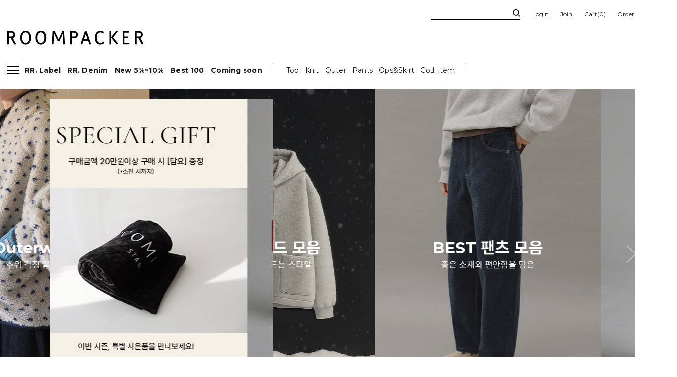

--- FILE ---
content_type: text/html
request_url: https://roompacker.co.kr/
body_size: 44605
content:

<!DOCTYPE html>
<html>
<head>
<meta http-equiv="CONTENT-TYPE" content="text/html;charset=EUC-KR">
<link rel="shortcut icon" href="/shopimages/ranson01/favicon.ico" type="image/x-icon">
<link rel="apple-touch-icon-precomposed" href="/shopimages/ranson01/mobile_web_icon.png" />
<meta name="referrer" content="no-referrer-when-downgrade" />
<meta name="description" content="STAND BY ME, ROOMPACKER" />
<meta property="og:type" content="website" />
<meta property="og:title" content="일상의 편안함, 룸페커" />
<meta property="og:description" content="STAND BY ME, ROOMPACKER" />
<meta property="og:image" content="https://www.roompacker.co.kr/shopimages/ranson01/all_og__20231118164357phpdbX5wa.jpg" />
<link rel="image_src" href="https://www.roompacker.co.kr/shopimages/ranson01/all_og__20231118164357phpdbX5wa.jpg" />
<meta property="og:url" content="https://www.roompacker.co.kr" />
<title>일상의 편안함, 룸페커</title>
<meta name="viewport" content="width=device-width, height=device-height, initial-scale=1.0, minimum-scale=1.0">
<meta http-equiv="X-UA-Compatible" content="IE=edge">



<link type="text/css" rel="stylesheet" href="/shopimages/ranson01/template/work/3129/common.css?r=1757655393" /><meta name="google-site-verification" content="mrnr4ZK4ulGfoZE6ZM6_cbNc24GWfSu9UAiC1E3fsCI" />



<!-- google analytics -->
<!-- Google Tag Manager -->
<script>(function(w,d,s,l,i){w[l]=w[l]||[];w[l].push({'gtm.start':
        new Date().getTime(),event:'gtm.js'});var f=d.getElementsByTagName(s)[0],
    j=d.createElement(s),dl=l!='dataLayer'?'&l='+l:'';j.async=true;j.src=
    'https://www.googletagmanager.com/gtm.js?id='+i+dl;f.parentNode.insertBefore(j,f);
})(window,document,'script','dataLayer','GTM-TLH67ZR');</script>
<!-- End Google Tag Manager -->

<script>
    function getCategoryCode(strCode){
        var strPCode = strCode;
        strPCode = strPCode.match(/xcode=\d+/);
        strPCode = String(strPCode);
        var intPCode = strPCode.match(/\d+/);
        if(intPCode != null && intPCode.length > 0) {
            return intPCode[0];
        }
        return '';
    }

    function getProductCode(strCode){
        var strPCode = strCode;
        strPCode = strPCode.match(/branduid=\d+/);
        strPCode = String(strPCode);
        var intPCode = strPCode.match(/\d+/);
        if(intPCode != null && intPCode.length > 0) {
            return intPCode[0];
        }
        return '';
    }

    // 쿠키 생성
    function setCookieAnalytics(cName, cValue, cDay){
        var expire = new Date();
        expire.setDate(expire.getDate() + cDay);
        cookies = cName + '=' + escape(cValue) + '; path=/ '; // 한글 깨짐을 막기위해 escape(cValue)를 합니다.
        if(typeof cDay != 'undefined') cookies += ';expires=' + expire.toGMTString() + ';';
        document.cookie = cookies;
    }

    // 쿠키 가져오기
    function getCookieAnalytics(cName) {
        cName = cName + '=';
        var cookieData = document.cookie;
        var start = cookieData.indexOf(cName);
        var cValue = '';
        if(start != -1){
            start += cName.length;
            var end = cookieData.indexOf(';', start);
            if(end == -1)end = cookieData.length;
            cValue = cookieData.substring(start, end);
        }
        return unescape(cValue);
    }


    function productClick(goodsNo){
        if(typeof productList != 'undefined') {
            for(var i in productList) {
                if(goodsNo == productList[i].id) {
                    gtag('event', 'select_content', {
                        'list_name': productList[i].list_name,
                        "content_type": "product",
                        "items": [productList[i]]
                    });
                    break;
                }

                if(i == (productList.length -1)) break;
            }
        }
    }

    function removeHtml(str){
        var removed_str = str.replace(/\<.*?\>/g," ");
        return removed_str;
    }
    function removeComma(str){
        var removed_str = parseInt(str.replace(/,/g,""));
        return removed_str;
    }
    function callbackIsVisible(selector, callback) {
        var time = 0;
        var interval = setInterval(function () {
            if($(selector).is(':visible')) {
                // visible, do something
                callback();
                clearInterval(interval);
            } else {
                // not visible yet, do something
                time += 100;
            }
        }, 200);
    }
    var productIdList = [];
    var productList = [];
    var orderString = '';
    var categoryString = '';
</script>
<!-- google analytics -->

<!-- Enliple Tracker Start -->
<script async src="https://cdn.onetag.co.kr/0/tcs.js?eid=sof3v1x2cvn4sof3v1x2cv"></script>
<!-- Enliple Tracker End -->
</head>
<script type="text/javascript" src="//wcs.naver.net/wcslog.js"></script>
<script type="text/javascript">
if (window.wcs) {
    if(!wcs_add) var wcs_add = {};
    wcs_add["wa"] = "s_1f372464cb";
    wcs.inflow('roompacker.co.kr');
    wcs_do();
}
</script>

<body>
<script type="text/javascript" src="/js/jquery-1.7.2.min.js"></script><script type="text/javascript" src="/js/lazyload.min.js"></script>
<script type="text/javascript">
function getCookiefss(name) {
    lims = document.cookie;
    var index = lims.indexOf(name + "=");
    if (index == -1) {
        return null;
    }
    index = lims.indexOf("=", index) + 1; // first character
    var endstr = lims.indexOf(';', index);
    if (endstr == -1) {
        endstr = lims.length; // last character
    }
    return unescape(lims.substring(index, endstr));
}
</script><script type="text/javascript">
var MOBILE_USE = '';
var DESIGN_VIEW = 'PC';
</script><script type="text/javascript" src="/js/flash.js"></script>
<script type="text/javascript" src="/js/neodesign/rightbanner.js"></script>
<script type="text/javascript" src="/js/bookmark.js"></script>
<style type="text/css">

.MS_search_word { }

</style>

<script type="text/javascript">

var pre_ORBAS = 'A';
var pre_min_amount = '1';
var pre_product_uid = '';
var pre_product_name = '';
var pre_product_price = '';
var pre_option_type = '';
var pre_option_display_type = '';
var pre_optionJsonData = '';
var IS_LOGIN = 'false';
var is_bulk = 'N';
var bulk_arr_info = [];
var pre_min_add_amount = '1';
var pre_max_amount = '100000';

    var is_unify_opt = '1' ? true : false; 
    var pre_baskethidden = 'A';

var is_unify_opt = true;
var ORBAS = 'A';
var min_amount = '1';
var min_add_amount = '1';
var max_amount = '100000';
var product_uid = '';
var product_name = '';
var product_price = '';
var option_type = '';
var option_display_type = '';
var is_dummy = null;
var is_exist = null;
var optionJsonData = '';
var view_member_only_price = '';
var IS_LOGIN = 'false';
var shop_language = 'kor';
var is_bulk = 'N';
var bulk_arr_info = [];
var use_option_limit = '';
var design_view = 'PC';

var db = 'ranson01';
var baskethidden = 'A';
function hanashopfree() {
    
}

var viewsslmain="";
function clicksslmain(){
   if(!viewsslmain.closed && viewsslmain) viewsslmain.focus();
   else{
       viewsslmain = window.open("about:blank","viewsslmain","height=304,width=458,scrollbars=no");
       viewsslmain.document.write('<title>보안접속이란?</title>');
       viewsslmain.document.write('<style>\n');
       viewsslmain.document.write('body { background-color: #FFFFFF; font-family: "굴림"; font-size: x-small; } \n');
       viewsslmain.document.write('P {margin-top:2px;margin-bottom:2px;}\n');
       viewsslmain.document.write('</style>\n');
       viewsslmain.document.write('<body topmargin=0 leftmargin=0 marginleft=0 marginwidth=0>\n');
       viewsslmain.document.write('<a href="JavaScript:self.close()"><img src="/images/common/ssllogin_aboutimg.gif" align=absmiddle border=0 /></a>');
       viewsslmain.moveTo(100,100);
   }
}
function getCookie_mainm(name) {
    lims = document.cookie;
    var index = lims.indexOf(name + "=");
    if (index == -1) return null;
    index = lims.indexOf("=", index) + 1; // first character
    var endstr = lims.indexOf(";", index);
    if (endstr == -1) endstr = lims.length; // last character
    return unescape(lims.substring(index, endstr));
}

function get_page_id() {
    var query_string = window.location.search.substring(1);
    var vars  = query_string.split('&');
    for (i = 0; i < vars.length; i++) {
        tmp = vars[i].split('=');
        if (tmp[0] == 'page_id') { 
            return tmp[1];
        } 
    } 
    return 1;
}

</script>

<link type="text/css" rel="stylesheet" href="/shopimages/ranson01/template/work/3129/main.css?t=202511171018" />
<div id='blk_scroll_wings'><script type='text/javascript' src='/html/shopRbanner.html?param1=1' ></script></div>
<div id='cherrypicker_scroll'></div>

<script type="text/javascript" src="/design/ranson01/images/multislider.min.js"></script>
<!--
<script src="https://cdnjs.cloudflare.com/ajax/libs/fullPage.js/2.9.7/jquery.fullpage.min.js"></script>
<script src="https://cdnjs.cloudflare.com/ajax/libs/fullPage.js/2.9.7/vendors/scrolloverflow.min.js"></script>
<link rel="stylesheet" href="https://cdnjs.cloudflare.com/ajax/libs/fullPage.js/2.9.7/jquery.fullpage.min.css"/>
-->


<div id="wrap">
    
<link type="text/css" rel="stylesheet" href="/shopimages/ranson01/template/work/3129/header.1.css?t=202509220929" />
<!-- Uneedcomms Keepgrow Script -->
<div id="kg-service-data" data-member="" style="display:none !important"></div>
<script id="kg-service-init" data-hosting="makeshop" src="//storage.keepgrow.com/admin/keepgrow-service/keepgrow-service_f919d1fe-10c3-44a0-b25d-6445aa08f0d2.js"></script>
<!-- Uneedcomms Keepgrow Script -->

<!-- Google Tag Manager (noscript) -->
<noscript><iframe src="https://www.googletagmanager.com/ns.html?id=GTM-TLH67ZR"
height="0" width="0" style="display:none;visibility:hidden"></iframe></noscript>
<!-- End Google Tag Manager (noscript) -->



<link href="//cdnjs.cloudflare.com/ajax/libs/Swiper/4.5.1/css/swiper.min.css" rel="stylesheet" type="text/css">
<script src="https://cdnjs.cloudflare.com/ajax/libs/Swiper/4.5.1/js/swiper.min.js" type="text/javascript"></script>
<script src="https://cdnjs.cloudflare.com/ajax/libs/moment.js/2.29.3/moment-with-locales.min.js" integrity="sha512-vFABRuf5oGUaztndx4KoAEUVQnOvAIFs59y4tO0DILGWhQiFnFHiR+ZJfxLDyJlXgeut9Z07Svuvm+1Jv89w5g==" crossorigin="anonymous" referrerpolicy="no-referrer"></script>
<script src="https://cdnjs.cloudflare.com/ajax/libs/slick-carousel/1.8.1/slick.min.js"></script>
<link rel="stylesheet" href="https://cdnjs.cloudflare.com/ajax/libs/slick-carousel/1.8.1/slick.css"/>


<link href="//cdn.wizbox.com/nanumbarungothic.css" rel="stylesheet" type="text/css">
<link href="https://fonts.googleapis.com/css2?family=Noto+Sans+KR:wght@100;300;400;500;700;900&display=swap" rel="stylesheet">
<link href="https://fonts.googleapis.com/css2?family=Montserrat:ital,wght@0,100;0,200;0,300;0,400;0,500;0,600;0,700;0,800;0,900;1,100;1,200;1,300;1,400;1,500;1,600;1,700;1,800;1,900&display=swap" rel="stylesheet">
<link rel="stylesheet" href="https://cdn1-aka.makeshop.co.kr/css/xeicon-2.3.3/xeicon.min.css">


<script src="https://cdnjs.cloudflare.com/ajax/libs/headroom/0.12.0/headroom.js"></script>
<script src="https://cdnjs.cloudflare.com/ajax/libs/underscore.js/1.9.1/underscore-min.js"></script>


<!-- snap common script contact mail: support@snapvi.co.kr -->
<span id = 'solutiontype' style='display:none;'>makeshop</span>
<span id='sfsnapfit_store_id' style='display:none'>roompacker</span>
<div><input id="sf_draw_type" type="hidden" value="pc"><input id="sf_store_name" type = 'hidden' value = 'roompacker'></div>
<!-- snap common end -->


<!-- 상단 시작 -->
<div id="header">  
    
    <div id="topBanner" class="dn"></div>
    
    <div class="header_top">
        <div class="wrapper">
            <ul class="gnd">
                <li>
                    <div class="searchArea">
                        <div class="search">
                            <form action="/shop/shopbrand.html" method="post" name="search">                                <fieldset>
                                    <legend>상품 검색 폼</legend>
                                    <input name="search" onkeydown="CheckKey_search();" value=""  class="MS_search_word search_auto_completion" />                                    <a href="javascript:prev_search();search_submit();" class="search_btn"><img src="//roompacker.cdn.smart-img.com/html/snap/pc/images/common_new/hd_search_ico_new.png"></a>
                                </fieldset>
                            </form>                        </div>
                        <div class="search-auto-complete-list"></div>
                    </div><!-- //searchArea -->
                </li>
                                <li><a href="/shop/member.html?type=login">Login</a></li>
                <li><a href="/shop/idinfo.html">Join</a></li>
                                <li><a href="/shop/basket.html">Cart(<span id="user_basket_quantity" class="user_basket_quantity"></span>)</a></li>
                <li><a href="/shop/confirm_login.html?type=myorder">Order</a></li>
                <li><a href="/shop/member.html?type=mynewmain">Mypage</a></li>
            </ul>
        </div>
    </div>
    <div class="header_mid">
        <div class="wrapper">
            <h1 class="hd_logo">
                <a href="/index.html"><img src="https://roompacker.cdn.smart-img.com/newRoompacker/images/common_new/logo.svg" alt="로고"></a>
            </h1>
        </div>
    </div>
    <div class="header_btm">
        <div class="wrapper">
            <a href="/index.html"  class="hide_logo"><img src="https://roompacker.cdn.smart-img.com/html/snap/pc/images/common_new/logo_new.png" alt="LOGO" /></a>
            <div class="nav_box">
                <ul class="nav point">
                    <li>
                        <button type="button" class="menu_btn">
                            <span class="line01"></span>
                            <span class="line02"></span>
                            <span class="line03"></span>
                        </button>
                    </li>
                    
                    
                    <li>
                        <a href="/shop/shopbrand.html?xcode=066&type=Y" class="item">RR. Label</a>
                        <div class="sub_nav">
                            <a href="/shop/shopbrand.html?xcode=066&type=N&mcode=004" class="sub_item">아우터</a>
                            <a href="/shop/shopbrand.html?xcode=066&type=N&mcode=001" class="sub_item">탑</a>
                            <a href="/shop/shopbrand.html?xcode=066&type=N&mcode=002" class="sub_item">바지&스커트</a>
                            <a href="/shop/shopbrand.html?xcode=066&type=N&mcode=003" class="sub_item">원피스</a>
                            <a href="/shop/shopbrand.html?xcode=066&type=N&mcode=006" class="sub_item">가방&악세사리</a>
                        </div>
                    </li>
                    
                    <li>     
                       <a href="/shop/shopbrand.html?xcode=069&type=Y" class="item">RR. Denim</a> 
                    </li>
                    
                    <li>
                       <a href="/shop/shopbrand.html?xcode=029&type=Y" class="item">New 5%~10%</a> 
                    </li>
 

                    <!--<li>
                        <a href="/shop/shopbrand.html?xcode=029&type=Y" class="item">신상품 5%</a>
                        <div class="sub_nav">
                            <a href="/shop/shopbrand.html?xcode=029&type=N&mcode=001" class="sub_item">아우터</a>
                            <a href="/shop/shopbrand.html?xcode=029&type=N&mcode=002" class="sub_item">탑</a>
                            <a href="/shop/shopbrand.html?xcode=029&type=N&mcode=003" class="sub_item">팬츠</a>
                            <a href="/shop/shopbrand.html?xcode=029&type=N&mcode=004" class="sub_item">원피스&스커트</a>
                            <a href="/shop/shopbrand.html?xcode=029&type=N&mcode=005" class="sub_item">악세사리</a>
                        </div>
                    </li>-->

                    <li>
                        <a href="/shop/shopbrand.html?xcode=057&type=Y" class="item">Best 100</a>
                    </li>
                    
                    <li>
                        <a href="https://www.roompacker.co.kr/shop/page.html?id=10#none&gf_ref=Yz1BWVk3Rnk=" class="item">Coming soon</a>
                    </li>

                </ul>
                <ul class="nav">

                    <li>
                        <a href="/shop/shopbrand.html?xcode=002&type=X" class="item">Top</a>
                        <div class="sub_nav">
                            <a href="/shop/shopbrand.html?xcode=002&type=X&mcode=001" class="sub_item">티셔츠</a>
                            <a href="/shop/shopbrand.html?xcode=002&type=X&mcode=005" class="sub_item">맨투맨&후디</a>
                            <a href="/shop/shopbrand.html?xcode=002&type=X&mcode=002" class="sub_item">블라우스&셔츠</a>
                            <!--<a href="/shop/shopbrand.html?xcode=002&type=X&mcode=003" class="sub_item">니트</a>-->
                            <a href="/shop/shopbrand.html?xcode=002&type=X&mcode=004" class="sub_item">나시&뷔스티에</a>
                        </div>
                    </li>
                    
                   <li>
                        <a href="/shop/shopbrand.html?xcode=084" class="item">Knit</a>
                         <div class="sub_nav">
                            <a href="/shop/shopbrand.html?xcode=084&type=N&mcode=001" class="sub_item">탑</a>
                            <a href="/shop/shopbrand.html?xcode=084&type=N&mcode=002" class="sub_item">가디건</a>
                            <a href="/shop/shopbrand.html?xcode=084&type=N&mcode=004" class="sub_item">베스트</a>
                            <a href="/shop/shopbrand.html?xcode=084&type=N&mcode=003" class="sub_item">기타</a>
                        </div> 
                    </li>
                    
                    <li>
                        <a href="/shop/shopbrand.html?xcode=001&type=X" class="item">Outer</a>
                        <div class="sub_nav">
                            <a href="/shop/shopbrand.html?xcode=001&type=X&mcode=001" class="sub_item">코트</a>
                            <a href="/shop/shopbrand.html?xcode=001&type=X&mcode=005" class="sub_item">자켓</a>
                            <a href="/shop/shopbrand.html?xcode=001&type=X&mcode=002" class="sub_item">점퍼</a>
                            <a href="/shop/shopbrand.html?xcode=001&type=X&mcode=004" class="sub_item">가디건</a>
                            <a href="/shop/shopbrand.html?xcode=001&type=X&mcode=003" class="sub_item">조끼</a>
                        </div>
                    </li>
                    
                    <li>
                        <a href="/shop/shopbrand.html?xcode=034&type=X" class="item">Pants</a>
                        <div class="sub_nav">
                            <a href="/shop/shopbrand.html?xcode=034&type=X&mcode=001" class="sub_item">배기</a>
                            <a href="/shop/shopbrand.html?xcode=034&type=X&mcode=002" class="sub_item">세미와이드</a>
                            <a href="/shop/shopbrand.html?xcode=034&type=X&mcode=003" class="sub_item">와이드</a>
                            <a href="/shop/shopbrand.html?xcode=034&type=X&mcode=004" class="sub_item">일자</a>
                            <a href="/shop/shopbrand.html?xcode=034&type=X&mcode=005" class="sub_item">부츠컷</a>
                            <a href="/shop/shopbrand.html?xcode=034&type=X&mcode=006" class="sub_item">트레이닝</a>
                            <a href="/shop/shopbrand.html?xcode=034&type=X&mcode=007" class="sub_item">쇼츠</a>
                        </div>
                    </li>

                    <li>
                        <a href="/shop/shopbrand.html?xcode=011&type=X" class="item">Ops&Skirt</a>
                        <div class="sub_nav">
                            <a href="/shop/shopbrand.html?xcode=011&type=X&mcode=001" class="sub_item">원피스</a>
                            <a href="/shop/shopbrand.html?xcode=011&type=X&mcode=005" class="sub_item">스커트</a>
                        </div>
                    </li>

                    <li>
                        <a href="/shop/shopbrand.html?xcode=050&type=X" class="item">Codi item</a>
                        <div class="sub_nav">
                            <a href="/shop/shopbrand.html?xcode=050&type=M&mcode=005" class="sub_item">신발/가방</a>
                            <a href="/shop/shopbrand.html?xcode=050&type=N&mcode=007" class="sub_item">악세사리</a>
                            <a href="/shop/shopbrand.html?xcode=050&type=M&mcode=002" class="sub_item">이너웨어</a>
                            <a href="/shop/shopbrand.html?xcode=050&type=N&mcode=004" class="sub_item">양말</a>
                        </div>
                    </li>
                    <!--<li>
                        <a href="/shop/shopbrand.html?xcode=003" class="item">양말</a>
                        <div class="sub_nav">

                            <a href="/shop/shopbrand.html?xcode=003&type=M&mcode=002" class="sub_item">양말</a>
                            <a href="/shop/shopbrand.html?xcode=003&type=M&mcode=003" class="sub_item">스타킹</a>
                        </div>
                    </li>-->
                </ul>
                <ul class="nav">
                    <!--<li>
                        <a href="/shop/shopbrand.html?xcode=035&type=Y" class="item_olive" style="color:#990400">GIFT 패키지 이벤트</a>
                    </li>--> 
                    
                    <!--<li>
                        <a href="https://roompacker.co.kr/board/board.html?code=ranson01_board1&page=1&type=v&board_cate=&num1=999867&num2=00000&number=39&lock=N" class="item">혜택 안내</a>
                    </li>--> 
                    
                    <!--<li>
                        <a href="/shop/shopbrand.html?xcode=041&type=Y" class="item_olive" style="color:#990400">룸블프 ~70%</a>
                    </li>-->
                    
                    <!--<li>
                        <a href="/shop/shopbrand.html?xcode=052&type=Y" class="item_olive">오늘출발</a>
                    </li>--> 
                    
                    <!--<li>
                       <a href="https://roompacker.co.kr/shop/page.html?id=12#none" class="item">룩북</a>
                    </li>--> 
                    <!--<li>
                        <a href="/shop/page.html?id=13&seq=199" class="item" style="color:#e496be">봄 룩북</a>
                    </li>-->

                    <!--<li>
                        <a href="https://www.roompacker.co.kr/shop/pop_attendance.html" class="item">출석체크</a>
                    </li>--> 
 
                    <!-- <li>
                        <a href="/shop/shopbrand.html?xcode=086&type=Y" class="item">Weekend Sale ~70%</a>
                    </li> -->
                </ul>
            </div>
            <div class="all_menu_box">
                <a href="javascript:blur();" class="all_menu_box_close"><img src="https://roompacker.cdn.smart-img.com/html/snap/pc/images/detail_new/fixed_close.png"></a>
                <div class="all_menu_inner">
                    <div class="menu_box">
                        <ul class="menu_list">
                            <li>
                                <a href="/shop/shopbrand.html?xcode=066&type=Y" class="item">RR. Label<span class="sub_item">룸페커 자체제작 상품</span></a>
                            </li>
                            <li>
                                <a href="/shop/shopbrand.html?xcode=069&type=Y" class="item">RR. Denim</a>
                            </li>
                            <li>
                                <a href="/shop/shopbrand.html?xcode=029&type=Y" class="item">신상품 5%~10%<span class="sub_item">신상품 매일 10시 오픈</span></a>
                            </li>

                            <li>
                                <a href="/shop/shopbrand.html?xcode=057&type=Y" class="item">베스트100<span class="sub_item">가장 많이 사랑받은 아이템</span></a>
                            </li>
                            <li>
                                <a href="https://www.roompacker.co.kr/shop/page.html?id=10#none&gf_ref=Yz1BWVk3Rnk=" class="item">Coming soon</a>
                            </li> 
                            <!--<li>
                                <a href="/shop/shopbrand.html?xcode=030&type=Y" class="item">RR. ESSENTIAL</a>
                            </li>-->
                            
                            <li>
                                <a href="/shop/shopbrand.html?xcode=018&type=Y" class="item">스테디셀러</a>
                            </li>
                            <li>
                                <a href="/shop/shopbrand.html?xcode=052&type=Y" class="item point">오늘출발</a>
                            </li>
                            <li>
                                <a href="/shop/shopbrand.html?xcode=004&type=Y" class="item">추가구매 할인 10%</a>
                            </li>
                            <li>
                                <a href="https://roompacker.co.kr/shop/page.html?id=12#none" class="item">룩북<span class="sub_item"></span></a>
                            </li>
                            <li>
                                <a href="https://www.roompacker.co.kr/shop/pop_attendance.html" class="item">출석체크<span class="sub_item"></span></a>
                            </li>
                            <!--<li>
                                <a href="/shop/shopbrand.html?xcode=042&type=Y" class="item">365 베이직</a>
                            </li> -->

                                                       
                        </ul>
                    </div>
                    <div class="menu_box">
                        <ul class="menu_list">
                            <li style="display:none; ">
                                <a href="/shop/page.html?id=9" class="item" >LUKS<span class="sub_item">스타일 트렌드 한눈에 보기</span></a>
                            </li>
                             <li>
                                <a href="/shop/shopbrand.html?xcode=002&type=X" class="item">탑</a>
                                <span class="sub_item">
                                    <a href="/shop/shopbrand.html?xcode=002&type=M&mcode=001">티셔츠 / </a>
                                    <a href="/shop/shopbrand.html?xcode=002&type=M&mcode=005">맨투맨&후디 / </a>
                                    <a href="/shop/shopbrand.html?xcode=002&type=M&mcode=002">블라우스&셔츠 / </a>
                                    <a href="/shop/shopbrand.html?xcode=002&type=M&mcode=004">나시&뷔스티에</a>
                                </span>
                            </li>
                            
                           <li>
                                <a href="/shop/shopbrand.html?xcode=084&type=X" class="item">니트</a>
                                <span class="sub_item">
                                    <a href="/shop/shopbrand.html?xcode=084&type=M&mcode=001">탑 / </a>
                                    <a href="/shop/shopbrand.html?xcode=084&type=M&mcode=002">가디건 / </a>
                                    <a href="/shop/shopbrand.html?xcode=084&type=M&mcode=004">베스트 / </a>
                                    <a href="/shop/shopbrand.html?xcode=084&type=M&mcode=003">기타 </a>
                                </span>
                            </li>
                            
                            <li>
                                <a href="/shop/shopbrand.html?xcode=001&type=X" class="item">아우터</a>
                                <span class="sub_item">
                                    <a href="/shop/shopbrand.html?xcode=001&type=M&mcode=001">코트 / </a>
                                    <a href="/shop/shopbrand.html?xcode=001&type=M&mcode=005">자켓 / </a>
                                    <a href="/shop/shopbrand.html?xcode=001&type=M&mcode=002">점퍼 / </a>
                                    <a href="/shop/shopbrand.html?xcode=001&type=M&mcode=004">가디건 / </a>
                                    <a href="/shop/shopbrand.html?xcode=001&type=M&mcode=003">조끼</a>
                                </span>
                            </li> 
                           
                            <li>
                                <a href="/shop/shopbrand.html?xcode=034&type=X" class="item">팬츠</a>
                                <span class="sub_item">
                                    <a href="/shop/shopbrand.html?xcode=034&type=M&mcode=001">배기 / </a>
                                    <a href="/shop/shopbrand.html?xcode=034&type=M&mcode=002">세미와이드 / </a>
                                    <a href="/shop/shopbrand.html?xcode=034&type=M&mcode=003">와이드 / </a>
                                    <a href="/shop/shopbrand.html?xcode=034&type=M&mcode=004">스트레이트 / </a>
                                    <a href="/shop/shopbrand.html?xcode=034&type=M&mcode=005">부츠컷 / </a>
                                    <a href="/shop/shopbrand.html?xcode=034&type=M&mcode=006">트레이닝 / </a>
                                    <a href="/shop/shopbrand.html?xcode=034&type=M&mcode=006">쇼츠</a>
                                </span>
                            </li> 

                            <li>
                                <a href="/shop/shopbrand.html?xcode=011&type=X" class="item">원피스&스커트</a>
                                <span class="sub_item">
                                    <a href="/shop/shopbrand.html?xcode=011&type=M&mcode=001">원피스 / </a>
                                    <a href="/shop/shopbrand.html?xcode=011&type=M&mcode=005">스커트</a>
                                </span>
                            </li>
 
                            <!--<li>
                                <a href="/shop/shopbrand.html?xcode=003&type=X" class="item">양말</a>
                                <span class="sub_item">

                                    <a href="/shop/shopbrand.html?xcode=003&type=M&mcode=002">양말 / </a>
                                    <a href="/shop/shopbrand.html?xcode=003&type=M&mcode=003">스타킹</a>
                                </span>
                            </li>-->   
                            
                            <li class="flexNone">
                                <a href="/shop/shopbrand.html?xcode=050&type=X" class="item">코디 아이템</a>
                                <span class="sub_item">
                                    <a href="/shop/shopbrand.html?xcode=050&type=M&mcode=005">신발&가방 / </a>
                                    <a href="/shop/shopbrand.html?xcode=050&type=M&mcode=007">악세사리 / </a>
                                    <a href="/shop/shopbrand.html?xcode=050&type=M&mcode=002">이너웨어 / </a>
                                    <a href="/shop/shopbrand.html?xcode=050&type=M&mcode=004">양말 </a>
                                </span>
                            </li>
                            
                            <li>
                                <a href="/shop/shopbrand.html?xcode=051&type=Y" class="item">아울렛 ~60%</a>
                            </li> 
                        </ul>
                    </div>
                    
                    <div class="menu_box">
                        <dl class="personal_list">
                            <dt><a href="/shop/member.html?type=mynewmain">마이페이지</a></dt>
                            <dd>
                                <a href="/shop/basket.html">장바구니</a>
                                <a href="/shop/confirm_login.html?type=myorder">주문내역</a>
                                <a href="">쿠폰내역</a>
                                <a href="/shop/member.html?type=myreserve">적립금내역</a>
                                <a href="/shop/todaygoods.html">최근본상품</a>
                                <a href="/shop/mypage.html?mypage_type=myarticle">내게시물보기</a>
                                <a href="https://www.instagram.com/roompacker_official/">인스타그램</a>
                            </dd>
                        </dl>
                    </div>
                    <div class="menu_box">
                        <dl class="personal_list">
                            <dt>커뮤니티</dt>
                            <dd>
                                <a href="/board/board.html?code=ranson01_board1">공지사항</a>
                                <a href="/board/board.html?code=ranson01&page=1&s_id=&stext=&ssubject=&shname=&scontent=&sbrand=&datekey=&branduid=">질문&답변</a>
                                <a href="/shop/faq.html">자주묻는 질문</a>
                                <a href="/board/board.html?code=ranson01_board3">상품후기</a>
                                <a href="/shop/page.html?id=2">오프라인 매장</a>
                                <a href="/board/board.html?code=ranson01_image10">이벤트</a>
                                <a href="https://roompacker.co.kr/board/board.html?code=ranson01_board1&page=1&type=v&board_cate=&num1=999867&num2=00000&number=39&lock=N" class="item">혜택 안내</a>
                                <!--<a href="https://roompacker.co.kr/shop/page.html?id=11#none">멤버십 혜택</a>-->
                                <a href="https://roompacker.co.kr/shop/page.html?id=14#none">스마트 교환/반품 안내</a>
                            </dd>
                        </dl>
                        <dl class="personal_list">
                            <dt>고객센터</dt>
                            <dd class="customer_num">1661-5724</dd>
                        </dl>
                    </div>
                </div>
            </div>
        </div>             
    </div> 
</div><!-- //header -->
<!-- //상단 시작 -->


<script type="text/javascript" src="/shopimages/ranson01/template/work/3129/header.1.js?t=202509220929"></script>
    <div id="contentWrapper">
        
<link type="text/css" rel="stylesheet" href="/template_common/shop/basic_simple/menu.1.css?t=201711221039" />
         
        <div id="fullpage">
            
            <!-- 메인 비쥬얼-->
            <div  class="main_swiper_box dn">
                <div class="main_swiper swiper">
                    <div class="swiper-wrapper" id="mainBannerList">
                        <div class="swiper-slide"><a href="https://www.roompacker.co.kr/shop/shopdetail.html?branduid=96660"><img src="https://roompacker.cdn.smart-img.com/newRoompacker/main_banner2/652e3f4190303_170105_3763.jpg" alt="[RR]퍼스트 절개 양기모 팬츠" loading="lazy"></a></div><div class="swiper-slide"><a href="https://www.roompacker.co.kr/shop/shopdetail.html?branduid=96648"><img src="https://roompacker.cdn.smart-img.com/newRoompacker/main_banner2/653f6b82ac5ed_173826_6444.jpg" alt="[RR]빈티지 코인 기모 체크 셔츠_khaki" loading="lazy"></a></div><div class="swiper-slide"><a href="https://www.roompacker.co.kr/shop/shopdetail.html?branduid=96639"><img src="https://roompacker.cdn.smart-img.com/newRoompacker/main_banner2/65af113dda733_100709_4068.jpg" alt="[RR]654 스판 양기모 베럴 레그 진" loading="lazy"></a></div><div class="swiper-slide"><a href="https://www.roompacker.co.kr/shop/shopdetail.html?branduid=96650"><img src="https://roompacker.cdn.smart-img.com/newRoompacker/main_banner2/652e3f24b3440_170036_5542.jpg" alt="[RR]네추럴 스캘럽 레이온스판 폴라" loading="lazy"></a></div><div class="swiper-slide"><a href="https://www.roompacker.co.kr/shop/shopdetail.html?branduid=96644"><img src="https://roompacker.cdn.smart-img.com/newRoompacker/main_banner2/653f6ba9d95ab_173905_2680.jpg" alt="[RR]라이트 코지 보아 점퍼" loading="lazy"></a></div>                    </div>
                    <div class="swiper-pagination "></div>
                    <div class="swiper-navigation">
                        <div class="swiper-button-prev"></div>
                        <div class="swiper-button-next"></div>
                    </div>
                </div>
            </div>
            <!-- //메인 비쥬얼-->
            
            
            <!-- 메인 비쥬얼(이미지 3개)-->
           <div class="visual_box" >
                <div class="swiper" id="mainEachList">
                    <div class="swiper-wrapper" >
                        <div class="swiper-slide"><div class="img_box"><a href="/shop/shopbrand.html?xcode=029"><div class="img_img"><img src="https://roompacker.cdn.smart-img.com/newRoompacker/main_banner6/69153a67c437b_105447_1202.jpg"/></div><div class="img_txt"><h4 class="tt">New Focus</h4><p class="dec">오늘의 신상</p></div></a></div><div class="img_box"><a href="/shop/shopbrand.html?xcode=084"><div class="img_img"><img src="https://roompacker.cdn.smart-img.com/newRoompacker/main_banner6/69153a897f003_105521_6674.jpg"/></div><div class="img_txt"><h4 class="tt">Knit　　　</h4><p class="dec">지금 주목해야 할</p></div></a></div><div class="img_box"><a href="/shop/shopbrand.html?xcode=086"><div class="img_img"><img src="https://roompacker.cdn.smart-img.com/newRoompacker/main_banner6/69153a5a05531_105434_1575.jpg"/></div><div class="img_txt"><h4 class="tt">Easy wear</h4><p class="dec">온 종일 편안하게.</p></div></a></div></div><div class="swiper-slide"><div class="img_box"><a href="/shop/shopbrand.html?xcode=081"><div class="img_img"><img src="https://roompacker.cdn.smart-img.com/newRoompacker/main_banner6/69153a0eb65c9_105318_1851.jpg"/></div><div class="img_txt"><h4 class="tt">Outerwear</h4><p class="dec">추위 걱정 말아요.</p></div></a></div><div class="img_box"><a href="/shop/shopbrand.html?xcode=078"><div class="img_img"><img src="https://roompacker.cdn.smart-img.com/newRoompacker/main_banner6/691ad724da9e9_170452_6461.jpg"/></div><div class="img_txt"><h4 class="tt">맨투맨&후드 모음</h4><p class="dec">자연스럽게 스며드는 스타일</p></div></a></div><div class="img_box"><a href="https://roompacker.co.kr/shop/shopbrand.html?xcode=012"><div class="img_img"><img src="https://roompacker.cdn.smart-img.com/newRoompacker/main_banner6/69153a91920f9_105529_6661.jpg"/></div><div class="img_txt"><h4 class="tt">BEST 팬츠 모음</h4><p class="dec">좋은 소재와 편안함을 담은</p></div></a></div></div>                    </div>
                    <div class="swiper-button-prev"></div>
                    <div class="swiper-button-control">
                        <div class="swiper-button-next"></div>
                        <div class="swiper-button-pause" role="button" aria-label="pause"></div>                       
                    </div>                    
                </div>
            </div>       
           <!-- // 메인 비쥬얼(해시태그)-->


           <!-- 비디오 -->
           <div class="main_video_box " style="padding-top:0">
                <a href="/shop/shopbrand.html?xcode=029&type=Y">
                    <video autoplay loop muted >
                      <source src="https://roompacker.cdn.smart-img.com/html/0_event/2025/25_video/25_1110_winter_pc.mp4" type="video/mp4">
                    </video>
                </a>
            </div>
            <!-- // 비디오 -->
            
          <div id="sliderTextBanner"  style="margin-top:-4px">
               <div class="MS-content" id="sliderTextBannerList">
                   <div class="item"><a href="https://www.roompacker.co.kr/shop/shopbrand.html?xcode=029&type=Y">NEW ARRIVAL</a></div><div class="item"><a href="https://www.roompacker.co.kr/shop/shopbrand.html?xcode=029&type=Y">F/W SEASON</a></div><div class="item"><a href="https://www.roompacker.co.kr/shop/shopbrand.html?xcode=029&type=Y">NEW ARRIVAL</a></div><div class="item"><a href="https://www.roompacker.co.kr/shop/shopbrand.html?xcode=029&type=Y">F/W SEASON</a></div><div class="item"><a href="https://www.roompacker.co.kr/shop/shopbrand.html?xcode=029&type=Y">NEW ARRIVAL</a></div><div class="item"><a href="https://www.roompacker.co.kr/shop/shopbrand.html?xcode=029&type=Y">F/W SEASON</a></div>              </div>
           </div>
            
           <!-- 이미지 
           <div class="main_img_box " id="mainImgList">
               <div class="main_img"><a href="https://www.roompacker.co.kr/shop/shopbrand.html?xcode=029"><img src="https://roompacker.cdn.smart-img.com/newRoompacker/main_banner3/67e0cafa076d8_120114_1581.jpg" alt="썸머배너_PC메인배너활용" class="fullImage" loading="lazy"></a></div>   
            </div>             
            <!-- // 이미지 -->
            
             <!-- 흐르는 이미지 
            <div id="sliderImgBanner">
                <div class="swiper sliderImgBannerSwiper" >
                    <div class="swiper-wrapper" >
                      <div class="swiper-slide"><a href="/shop/shopbrand.html?xcode=029&type=Y"><img src="https://roompacker.cdn.smart-img.com/newRoompacker/main_banner7/69086e4250a7f.jpeg" ></a></div><div class="swiper-slide"><a href="/shop/shopbrand.html?xcode=029&type=Y"><img src="https://roompacker.cdn.smart-img.com/newRoompacker/main_banner7/690322ee977d3.jpeg" ></a></div><div class="swiper-slide"><a href="/shop/shopbrand.html?xcode=029&type=Y"><img src="https://roompacker.cdn.smart-img.com/newRoompacker/main_banner7/690867dedea97.jpeg" ></a></div><div class="swiper-slide"><a href="/shop/shopbrand.html?xcode=029&type=Y"><img src="https://roompacker.cdn.smart-img.com/newRoompacker/main_banner7/690867df5f438.jpeg" ></a></div>                    </div>
                </div>
            </div>           
            <!-- 흐르는 이미지 -->  

                        
			<div class="pageSection no_scroll">
				<!-- 카테고리베스트 영역  --> 
                <div class="no_scroll">
                
                    <!-- 실시간 베스트-->
                    <div class="section dn " id="timeBest">
                        <div class="wrapper">
                            <ul class="collection_list" id="mainPromotionList">
                                <li style="background-image:url(https://roompacker.cdn.smart-img.com/newRoompacker/main_promotion/649146b6360cb_152702_3834.jpg" alt="SUMMER OPS&SKIRTS)" data-xcode="060"><span class="col_sub_tt dn">시원한 여름을 위한 원피스 & 스커트</span> <h5 class="col_tt fbold">SUMMER OPS&SKIRTS</h5><a href="/shop/shopbrand.html?xcode=069" class="more_btn">MORE</a></li><li style="background-image:url(https://roompacker.cdn.smart-img.com/newRoompacker/main_promotion/648fda4c0a6f8_133212_6362.jpg" alt="COOLING SERIES)" data-xcode="060"><span class="col_sub_tt dn">여름필수! 쿨링 시리즈</span> <h5 class="col_tt fbold">COOLING SERIES</h5><a href="/shop/shopbrand.html?xcode=048" class="more_btn">MORE</a></li><li style="background-image:url(https://roompacker.cdn.smart-img.com/newRoompacker/main_promotion/646d5f96ee451_095134_8607.jpg" alt="SUMMER PANTS)" data-xcode="060"><span class="col_sub_tt dn">경쾌한 여름과 여울리는</span> <h5 class="col_tt fbold">SUMMER PANTS</h5><a href="/shop/shopbrand.html?xcode=037" class="more_btn">MORE</a></li><li style="background-image:url(https://roompacker.cdn.smart-img.com/newRoompacker/main_promotion/643e581b13e1d_174307_5200.jpg" alt="셔츠&블라우스 모음전)" data-xcode="060"><span class="col_sub_tt dn">봄부터 다가올 초여름까지</span> <h5 class="col_tt fbold">셔츠&블라우스 모음전</h5><a href="/shop/shopbrand.html?xcode=054" class="more_btn">MORE</a></li>                            </ul>
                        </div>
                    </div>
                    <!-- 실시간 베스트-->
                    
                    <!-- 모음전 --> 
                    <div class="section" id="new_collection">
                        <div class="wrapper">
                            <div class="tt_box">
                                <h3 class="tt txt_center">
                                    <em class="fbold">COLLECTION</em>
                                </h3>
                            </div>
                            <div class="new_collection_list"><div class="swiper_list2 swiper"><div class="swiper-wrapper"><div class="swiper-slide"><div class="img_box"><a href="/shop/shopbrand.html?xcode=081"><div class="img_img"><img src="https://roompacker.cdn.smart-img.com/newRoompacker/main_collection/6911459547795_105325_2829.jpg"/></div><div class="img_txt"><p class="img_dec">자연스럽게 스며드는 스타일</p><h4 class="img_tt">Outer edit</h4><div class="img_hashtag"><span>#봄 자켓</span><span>#봄 아우터</span><span>#데일리 아우터</span></div></div></a></div></div>   <div class="swiper-slide"><div class="img_box"><a href="/shop/shopbrand.html?xcode=012"><div class="img_img"><img src="https://roompacker.cdn.smart-img.com/newRoompacker/main_collection/6911459cd6974_105332_4888.jpg"/></div><div class="img_txt"><p class="img_dec">매일을 위한 완벽한 팬츠</p><h4 class="img_tt">Timeless Pants</h4><div class="img_hashtag"><span>#인생팬츠</span><span>#핏 좋은 팬츠</span><span>#봄 팬츠</span></div></div></a></div></div>   <div class="swiper-slide"><div class="img_box"><a href="/shop/page.html?id=10#none&gf_ref=Yz1BWVk3Rnk="><div class="img_img"><img src="https://roompacker.cdn.smart-img.com/newRoompacker/main_collection/69114c5ac6d1d_112218_4652.jpg"/></div><div class="img_txt"><p class="img_dec">11월 3주차 오픈 상품 프리뷰</p><h4 class="img_tt">Coming soon</h4><div class="img_hashtag"><span>#</span></div></div></a></div></div>   </div><div class="swiper-navigation"><div class="swiper-button-prev"></div><div class="swiper-button-next"></div></div></div></div>                        </div>
                    </div>
                    <!-- // 모음전 --> 
                    
                <!--    <div class="section" id="category_best">
                        <div class="wrapper">
                            <div class="tt_box">
                                <h3 class="tt txt_center">
                                    <em class="fbold">CATEGORY BEST</em>
                                </h3>
                            </div>
                            <div class="contain">        
                                <div class="swiper_tab_con_box">
                                    <div class="swiper_tab_box">
                                        <a href="#" class="swiper_tab swiper-pagination-bullet-active" data-slide-index="1">RR.LABEL</a>
                                        <a href="#" class="swiper_tab" data-slide-index="2">TOP</a>
                                        <a href="#" class="swiper_tab" data-slide-index="3">PANTS</a>
                                        <a href="#" class="swiper_tab" data-slide-index="4">OUTER</a>
                                        <a href="#" class="swiper_tab" data-slide-index="5">OPS/SKIRT</a>
                                        <a href="#" class="swiper_tab" data-slide-index="6">KNIT</a>
                                        <a href="#" class="swiper_tab" data-slide-index="7">SHOES</a>
                                        <a href="#" class="swiper_tab" data-slide-index="8">BAG</a>
                                        <a href="#" class="swiper_tab" data-slide-index="9">SOCKS</a>
                                    </div>
                                </div>
                                <div class="swiper_tab_con_box  swiper swiper_tab_con_box2">
                                    <div class="swiper-wrapper">  
                                        <div class="swiper-slide">
                                                                                 
                                                <div class="item item_86660">
	<script>
	    //$.getJSON('https://sellpia-product.makeshop.co.kr/makeshop/ranson01/86660.json', function(res) {
	    //$.each(res, function(k,v){
	    //if(v.status == '오늘출발'){
	    //$('.item_86660').addClass('today');
	    //}
	    //});
	    //});
	</script>
	<a href="/shop/shopdetail.html?branduid=86660&search=&xcode=066&mcode=002&scode=&GfDT=bm59W1w%3D" class="simple">
		<img src="" onload=lzld(this) onerror=lzld(this) data-frz-src="//cdn1-aka.makeshop.co.kr/shopimages/ranson01/0340030005413.gif?1717907107"  />
		<div class="item_txt">
			<p class="name">[RR]사각사각 핀턱 7부 팬츠</p>
			<div class="item_price">
									<span class="price">29,800<span class="unit">원</span></span>
															
							</div>
		</div>
	</a>   
</div>                                    
                                                                                 
                                                <div class="item item_76543">
	<script>
	    //$.getJSON('https://sellpia-product.makeshop.co.kr/makeshop/ranson01/76543.json', function(res) {
	    //$.each(res, function(k,v){
	    //if(v.status == '오늘출발'){
	    //$('.item_76543').addClass('today');
	    //}
	    //});
	    //});
	</script>
	<a href="/shop/shopdetail.html?branduid=76543&search=&xcode=066&mcode=002&scode=&GfDT=bGd3UA%3D%3D" class="simple">
		<img src="" onload=lzld(this) onerror=lzld(this) data-frz-src="//cdn1-aka.makeshop.co.kr/shopimages/ranson01/0340070000363.jpg?1720487103"  />
		<div class="item_txt">
			<p class="name">[RR]모리먼 넓은밴딩 면마 5부팬츠</p>
			<div class="item_price">
									<span class="price">28,500<span class="unit">원</span></span>
															
							</div>
		</div>
	</a>   
</div>                                    
                                              
                                   <!--     </div>
                                        <div class="swiper-slide">
                                                                                 
                                                <div class="item item_92487">
	<script>
	    //$.getJSON('https://sellpia-product.makeshop.co.kr/makeshop/ranson01/92487.json', function(res) {
	    //$.each(res, function(k,v){
	    //if(v.status == '오늘출발'){
	    //$('.item_92487').addClass('today');
	    //}
	    //});
	    //});
	</script>
	<a href="/shop/shopdetail.html?branduid=92487&search=&GfDT=bmt9W1w%3D" class="simple">
		<img src="" onload=lzld(this) onerror=lzld(this) data-frz-src="//cdn1-aka.makeshop.co.kr/shopimages/ranson01/0020020023643.jpg?1688119842"  />
		<div class="item_txt">
			<p class="name">더븐 레이온 밑단스트링 커버업 셔츠</p>
			<div class="item_price">
									<span class="price">34,800<span class="unit">원</span></span>
															
							</div>
		</div>
	</a>   
</div>                                    
                                              
                                 <!--       </div>
                                        <div class="swiper-slide">
                                                                                 
                                                <div class="item item_86660">
	<script>
	    //$.getJSON('https://sellpia-product.makeshop.co.kr/makeshop/ranson01/86660.json', function(res) {
	    //$.each(res, function(k,v){
	    //if(v.status == '오늘출발'){
	    //$('.item_86660').addClass('today');
	    //}
	    //});
	    //});
	</script>
	<a href="/shop/shopdetail.html?branduid=86660&search=&GfDT=aml3UQ%3D%3D" class="simple">
		<img src="" onload=lzld(this) onerror=lzld(this) data-frz-src="//cdn1-aka.makeshop.co.kr/shopimages/ranson01/0340030005413.gif?1717907107"  />
		<div class="item_txt">
			<p class="name">[RR]사각사각 핀턱 7부 팬츠</p>
			<div class="item_price">
									<span class="price">29,800<span class="unit">원</span></span>
															
							</div>
		</div>
	</a>   
</div>                                    
                                                                                 
                                                <div class="item item_76543">
	<script>
	    //$.getJSON('https://sellpia-product.makeshop.co.kr/makeshop/ranson01/76543.json', function(res) {
	    //$.each(res, function(k,v){
	    //if(v.status == '오늘출발'){
	    //$('.item_76543').addClass('today');
	    //}
	    //});
	    //});
	</script>
	<a href="/shop/shopdetail.html?branduid=76543&search=&GfDT=bmp1W10%3D" class="simple">
		<img src="" onload=lzld(this) onerror=lzld(this) data-frz-src="//cdn1-aka.makeshop.co.kr/shopimages/ranson01/0340070000363.jpg?1720487103"  />
		<div class="item_txt">
			<p class="name">[RR]모리먼 넓은밴딩 면마 5부팬츠</p>
			<div class="item_price">
									<span class="price">28,500<span class="unit">원</span></span>
															
							</div>
		</div>
	</a>   
</div>                                    
                                              
                                  <!--      </div>
                                        <div class="swiper-slide">
                                               
                              <!--          </div>
                                        <div class="swiper-slide">
                                                                                 
                             <!--                   <div class="item item_86103">
	<script>
	    //$.getJSON('https://sellpia-product.makeshop.co.kr/makeshop/ranson01/86103.json', function(res) {
	    //$.each(res, function(k,v){
	    //if(v.status == '오늘출발'){
	    //$('.item_86103').addClass('today');
	    //}
	    //});
	    //});
	</script>
	<a href="/shop/shopdetail.html?branduid=86103&search=&GfDT=aW93UQ%3D%3D" class="simple">
		<img src="" onload=lzld(this) onerror=lzld(this) data-frz-src="//cdn1-aka.makeshop.co.kr/shopimages/ranson01/0110050005533.gif?1618824417"  />
		<div class="item_txt">
			<p class="name">포켓 버튼 밴딩 데님스커트</p>
			<div class="item_price">
									<span class="price">24,800<span class="unit">원</span></span>
															
							</div>
		</div>
	</a>   
</div>                                    
                                              
                            <!--            </div>
                                        <div class="swiper-slide">
                          <!--                   
                            <!--            </div>
                           <!--             <div class="swiper-slide">
                                                                                 
                             <!--                   <div class="item item_93410">
	<script>
	    //$.getJSON('https://sellpia-product.makeshop.co.kr/makeshop/ranson01/93410.json', function(res) {
	    //$.each(res, function(k,v){
	    //if(v.status == '오늘출발'){
	    //$('.item_93410').addClass('today');
	    //}
	    //});
	    //});
	</script>
	<a href="/shop/shopdetail.html?branduid=93410&search=&xcode=050&mcode=005&scode=&GfDT=bmt%2FW1w%3D" class="simple">
		<img src="" onload=lzld(this) onerror=lzld(this) data-frz-src="//cdn1-aka.makeshop.co.kr/shopimages/ranson01/0500050013043.jpg?1700449387"  />
		<div class="item_txt">
			<p class="name">오딘크 둥근코 양털 슬립온</p>
			<div class="item_price">
									<span class="price">52,800<span class="unit">원</span></span>
															
							</div>
		</div>
	</a>   
</div>                                    
                            <!--                                                     
                             <!--                   <div class="item item_95218">
	<script>
	    //$.getJSON('https://sellpia-product.makeshop.co.kr/makeshop/ranson01/95218.json', function(res) {
	    //$.each(res, function(k,v){
	    //if(v.status == '오늘출발'){
	    //$('.item_95218').addClass('today');
	    //}
	    //});
	    //});
	</script>
	<a href="/shop/shopdetail.html?branduid=95218&search=&xcode=050&mcode=005&scode=&GfDT=bmt9W10%3D" class="simple">
		<img src="" onload=lzld(this) onerror=lzld(this) data-frz-src="//cdn1-aka.makeshop.co.kr/shopimages/ranson01/0500050013373.jpg?1730363440"  />
		<div class="item_txt">
			<p class="name">앤디 리얼 소가죽 숏 어그부츠</p>
			<div class="item_price">
									<span class="price">49,800<span class="unit">원</span></span>
															
							</div>
		</div>
	</a>   
</div>                                    
                            <!--                                                     
                             <!--                   <div class="item item_95087">
	<script>
	    //$.getJSON('https://sellpia-product.makeshop.co.kr/makeshop/ranson01/95087.json', function(res) {
	    //$.each(res, function(k,v){
	    //if(v.status == '오늘출발'){
	    //$('.item_95087').addClass('today');
	    //}
	    //});
	    //});
	</script>
	<a href="/shop/shopdetail.html?branduid=95087&search=&xcode=050&mcode=005&scode=&GfDT=aW53Uw%3D%3D" class="simple">
		<img src="" onload=lzld(this) onerror=lzld(this) data-frz-src="//cdn1-aka.makeshop.co.kr/shopimages/ranson01/0500050013363.jpg?1728343570"  />
		<div class="item_txt">
			<p class="name">엘리 스웨이드 미들 부츠</p>
			<div class="item_price">
									<span class="price">65,800<span class="unit">원</span></span>
															
							</div>
		</div>
	</a>   
</div>                                    
                            <!--                                                     
                             <!--                   <div class="item item_95246">
	<script>
	    //$.getJSON('https://sellpia-product.makeshop.co.kr/makeshop/ranson01/95246.json', function(res) {
	    //$.each(res, function(k,v){
	    //if(v.status == '오늘출발'){
	    //$('.item_95246').addClass('today');
	    //}
	    //});
	    //});
	</script>
	<a href="/shop/shopdetail.html?branduid=95246&search=&xcode=050&mcode=005&scode=&GfDT=bWh3Ug%3D%3D" class="simple">
		<img src="" onload=lzld(this) onerror=lzld(this) data-frz-src="//cdn1-aka.makeshop.co.kr/shopimages/ranson01/0500050013383.jpg?1730787190"  />
		<div class="item_txt">
			<p class="name">실루엣 퍼안감 스니커즈</p>
			<div class="item_price">
									<span class="price">54,800<span class="unit">원</span></span>
															
							</div>
		</div>
	</a>   
</div>                                    
                            <!--                                                     
                             <!--                   <div class="item item_95352">
	<script>
	    //$.getJSON('https://sellpia-product.makeshop.co.kr/makeshop/ranson01/95352.json', function(res) {
	    //$.each(res, function(k,v){
	    //if(v.status == '오늘출발'){
	    //$('.item_95352').addClass('today');
	    //}
	    //});
	    //});
	</script>
	<a href="/shop/shopdetail.html?branduid=95352&search=&xcode=050&mcode=005&scode=&GfDT=bmt8W1g%3D" class="simple">
		<img src="" onload=lzld(this) onerror=lzld(this) data-frz-src="//cdn1-aka.makeshop.co.kr/shopimages/ranson01/0500050014483.jpg?1732599079"  />
		<div class="item_txt">
			<p class="name">브루니 패딩 크로스 백</p>
			<div class="item_price">
									<span class="price">49,800<span class="unit">원</span></span>
															
							</div>
		</div>
	</a>   
</div>                                    
                            <!--                                                     
                             <!--                   <div class="item item_95096">
	<script>
	    //$.getJSON('https://sellpia-product.makeshop.co.kr/makeshop/ranson01/95096.json', function(res) {
	    //$.each(res, function(k,v){
	    //if(v.status == '오늘출발'){
	    //$('.item_95096').addClass('today');
	    //}
	    //});
	    //});
	</script>
	<a href="/shop/shopdetail.html?branduid=95096&search=&xcode=050&mcode=005&scode=&GfDT=bm96W1k%3D" class="simple">
		<img src="" onload=lzld(this) onerror=lzld(this) data-frz-src="//cdn1-aka.makeshop.co.kr/shopimages/ranson01/0500050015033.jpg?1728514478"  />
		<div class="item_txt">
			<p class="name">르빈 스웨이드 프린지 미니백</p>
			<div class="item_price">
									<span class="price">13,860<span class="unit"></span></span>
					<span class="strike">19,800<span class="unit">원</span></span> 
					<span class="salePercent">
					    					    					    					    					    30%					</span>					
							</div>
		</div>
	</a>   
</div>                                    
                            <!--                                                     
                             <!--                   <div class="item item_95518">
	<script>
	    //$.getJSON('https://sellpia-product.makeshop.co.kr/makeshop/ranson01/95518.json', function(res) {
	    //$.each(res, function(k,v){
	    //if(v.status == '오늘출발'){
	    //$('.item_95518').addClass('today');
	    //}
	    //});
	    //});
	</script>
	<a href="/shop/shopdetail.html?branduid=95518&search=&xcode=050&mcode=005&scode=&GfDT=bmV7" class="simple">
		<img src="" onload=lzld(this) onerror=lzld(this) data-frz-src="//cdn1-aka.makeshop.co.kr/shopimages/ranson01/0500050013403.jpg?1738564957"  />
		<div class="item_txt">
			<p class="name">라비 빈티지 스웨이드 로퍼 </p>
			<div class="item_price">
									<span class="price">59,800<span class="unit">원</span></span>
															
							</div>
		</div>
	</a>   
</div>                                    
                            <!--                                                     
                             <!--                   <div class="item item_93257">
	<script>
	    //$.getJSON('https://sellpia-product.makeshop.co.kr/makeshop/ranson01/93257.json', function(res) {
	    //$.each(res, function(k,v){
	    //if(v.status == '오늘출발'){
	    //$('.item_93257').addClass('today');
	    //}
	    //});
	    //});
	</script>
	<a href="/shop/shopdetail.html?branduid=93257&search=&xcode=050&mcode=005&scode=&GfDT=bml6W1s%3D" class="simple">
		<img src="" onload=lzld(this) onerror=lzld(this) data-frz-src="//cdn1-aka.makeshop.co.kr/shopimages/ranson01/0500050014493.jpg?1698888235"  />
		<div class="item_txt">
			<p class="name">[RR]니코 다운 패딩 BAG</p>
			<div class="item_price">
									<span class="price">34,860<span class="unit"></span></span>
					<span class="strike">49,800<span class="unit">원</span></span> 
					<span class="salePercent">
					    					    					    					    					    30%					</span>					
							</div>
		</div>
	</a>   
</div>                                    
                            <!--                 
                                 <!--       </div>
                                     <!--   <div class="swiper-slide">
                                             
                                      <!--  </div>
                                        <div class="swiper-slide">
                                             
                                     <!--   </div>
                                         
                                    </div>                            
                                </div>
                                <div class="swiper-navigation">
                                    <div class="swiper-button-prev"></div>
                                    <div class="swiper-button-next"></div>
                                </div>
                            </div>
                        </div>  --> 
                  <!--  </div> --> 
                    <!-- // 카테고리베스트 영역  -->                        



    <!-- 실시간상품 영역  --> 
                    <div class="section has_color" id="new_best">
                        <div class="wrapper">
                            <div class="contain">
                                <div class="swiper_box">
                                    <div class="tt_box">
                                        <h3 class="tt">
                                           <span>실시간 NEW BEST</span> 
                                            <em class="fbold">11월 3주 HOT NEW</em>
                                        </h3>
                                    </div>

                                    <div class="swiper_con">
                                        <div class="swiper">
                                            <div class="swiper_img_list">
                                                <div class="hot_slide" id="mainHotNewItemList">
                                                    <div class="slick-slide"><a href="https://www.roompacker.co.kr/shop/shopdetail.html?branduid=96660"><img src="https://roompacker.cdn.smart-img.com/newRoompacker/main_banner2/691a9e8b04c6f_130323_593.jpg" alt="[RR]퍼스트 절개 양기모 팬츠" loading="lazy"></a></div><div class="slick-slide"><a href="https://www.roompacker.co.kr/shop/shopdetail.html?branduid=96648"><img src="https://roompacker.cdn.smart-img.com/newRoompacker/main_banner2/691a9f60e1dc4_130656_7819.jpg" alt="[RR]빈티지 코인 기모 체크 셔츠_khaki" loading="lazy"></a></div><div class="slick-slide"><a href="https://www.roompacker.co.kr/shop/shopdetail.html?branduid=96639"><img src="https://roompacker.cdn.smart-img.com/newRoompacker/main_banner2/691a9ea11dd06_130345_6261.jpg" alt="[RR]654 스판 양기모 베럴 레그 진" loading="lazy"></a></div><div class="slick-slide"><a href="https://www.roompacker.co.kr/shop/shopdetail.html?branduid=96650"><img src="https://roompacker.cdn.smart-img.com/newRoompacker/main_banner2/691a9eafdf39d_130359_3712.jpg" alt="[RR]네추럴 스캘럽 레이온스판 폴라" loading="lazy"></a></div><div class="slick-slide"><a href="https://www.roompacker.co.kr/shop/shopdetail.html?branduid=96644"><img src="https://roompacker.cdn.smart-img.com/newRoompacker/main_banner2/691a9eccc05de_130428_5192.jpg" alt="[RR]라이트 코지 보아 점퍼" loading="lazy"></a></div>                                                </div>
                                            </div>
                                        </div>                    
                                    </div>
                                </div>
                                <div class="product_box" SNAP_DP_main-cate-id="6">
                                                                        <div class="product_list_box">
                                        <ul class="item-cont">
                                                                   
                                             <li class="item item_96643">
	<script>
	    //$.getJSON('https://sellpia-product.makeshop.co.kr/makeshop/ranson01/96643.json', function(res) {
	    //$.each(res, function(k,v){
	    //if(v.status == '오늘출발'){
	    //$('.item_96643').addClass('today');
	    //}
	    //});
	    //});
	</script>

	<dl class="thumb ">
		<dt>
			<p class="prd-ico">  					
				 
			</p>   
										<a href="/shop/shopdetail.html?branduid=96643&search=&xcode=001&mcode=002&scode=&special=6&GfDT=a2d3UQ%3D%3D" class="setHeight"> 
										<img src="" onload=lzld(this) onerror=lzld(this) data-frz-src="//cdn1-aka.makeshop.co.kr/shopimages/ranson01/0010020010043.gif?1763357651" />				
				</a>
						<div class="bestBg">
				<p class="bestNum">1<br/>best</p>
				<div class="bglist"></div>
			</div>

			 
			
						
								<span class="point">10% SALE</span>		
													 
		</dt>
		<dd class="item_info">
			<div class="item_top">
				<span class="icons"><span class='MK-product-icons'><img src='//cdn1-aka.makeshop.co.kr/shopimages/ranson01/prod_icons/224?1732151657' class='MK-product-icon-2' /></span></span>
				   
				<p class="listSubname fontW"> FREE</p>
				<p class="prd-preview"><a href="javascript:viewdetail('001002001004', '1', '');"><img src="https://roompacker.cdn.smart-img.com/newRoompacker/images/common_new/icon_cart.png"></a></p>                                             
			</div>
			<div class="item_name">
				<a href="/shop/shopdetail.html?branduid=96643&search=&xcode=001&mcode=002&scode=&special=6&GfDT=a2d3UQ%3D%3D" class="setHeight">무료배송&#127752;[RR]어반 플리스 보아 블루종</a>
			</div>
			<div class="item_price">
								
					<span class="price">71,820<span class="unit"></span></span>
					<span class="strike">79,800<span class="unit">원</span></span>    
					<span class="salePercent">
					    												    NEW
											    					    					    					    					    10%<span class="unit"></span>
					</span>
					
							</div>
			<!-- cre.ma / 리뷰수 + 평점 / 스크립트를 수정할 경우 연락주세요 (support@cre.ma) -->
			<div class="count_wrap crema-show" style="display: none;">
				<div class="crema-product-reviews-score " data-format="{{{score}}} ({{{reviews_count}}})" data-hide-if-zero="1"  data-star-size="15px" data-font-size="12px" data-star-style="single" data-product-code="96643"></div>
			</div>

		</dd>
	</dl>
</li>                                                                   
                                             <li class="item item_96659">
	<script>
	    //$.getJSON('https://sellpia-product.makeshop.co.kr/makeshop/ranson01/96659.json', function(res) {
	    //$.each(res, function(k,v){
	    //if(v.status == '오늘출발'){
	    //$('.item_96659').addClass('today');
	    //}
	    //});
	    //});
	</script>

	<dl class="thumb ">
		<dt>
			<p class="prd-ico">  					
				 
			</p>   
										<a href="/shop/shopdetail.html?branduid=96659&search=&xcode=011&mcode=005&scode=&special=6&GfDT=Zmt3UA%3D%3D" class="setHeight"> 
										<img src="" onload=lzld(this) onerror=lzld(this) data-frz-src="//cdn1-aka.makeshop.co.kr/shopimages/ranson01/0110050009703.gif?1763038279" />				
				</a>
						<div class="bestBg">
				<p class="bestNum">2<br/>best</p>
				<div class="bglist"></div>
			</div>

			 
			
						
													 
		</dt>
		<dd class="item_info">
			<div class="item_top">
				<span class="icons"><span class='MK-product-icons'></span></span>
								<p class="colorchips PHPS_pick_icons">
										<span class="chip 챠콜" style="background-color:#6c6c6c"></span>
									</p>
				   
				<p class="listSubname fontW"> FREE</p>
				<p class="prd-preview"><a href="javascript:viewdetail('011005000970', '1', '');"><img src="https://roompacker.cdn.smart-img.com/newRoompacker/images/common_new/icon_cart.png"></a></p>                                             
			</div>
			<div class="item_name">
				<a href="/shop/shopdetail.html?branduid=96659&search=&xcode=011&mcode=005&scode=&special=6&GfDT=Zmt3UA%3D%3D" class="setHeight">무료배송&#127752;[RR]웨이브 윈터 훌 스커트</a>
			</div>
			<div class="item_price">
									<span class="price">59,800<span class="unit">원</span></span>	
					
															
							</div>
			<!-- cre.ma / 리뷰수 + 평점 / 스크립트를 수정할 경우 연락주세요 (support@cre.ma) -->
			<div class="count_wrap crema-show" style="display: none;">
				<div class="crema-product-reviews-score " data-format="{{{score}}} ({{{reviews_count}}})" data-hide-if-zero="1"  data-star-size="15px" data-font-size="12px" data-star-style="single" data-product-code="96659"></div>
			</div>

		</dd>
	</dl>
</li>                                                                   
                                             <li class="item item_96655">
	<script>
	    //$.getJSON('https://sellpia-product.makeshop.co.kr/makeshop/ranson01/96655.json', function(res) {
	    //$.each(res, function(k,v){
	    //if(v.status == '오늘출발'){
	    //$('.item_96655').addClass('today');
	    //}
	    //});
	    //});
	</script>

	<dl class="thumb ">
		<dt>
			<p class="prd-ico">  					
				 
			</p>   
										<a href="/shop/shopdetail.html?branduid=96655&search=&xcode=084&mcode=004&scode=&special=6&GfDT=bW53Uw%3D%3D" class="setHeight"> 
										<img src="" onload=lzld(this) onerror=lzld(this) data-frz-src="//cdn1-aka.makeshop.co.kr/shopimages/ranson01/0840040000383.jpg?1763038565" />				
				</a>
						<div class="bestBg">
				<p class="bestNum">3<br/>best</p>
				<div class="bglist"></div>
			</div>

			 
			
									
										 
		</dt>
		<dd class="item_info">
			<div class="item_top">
				<span class="icons"><span class='MK-product-icons'></span></span>
								<p class="colorchips PHPS_pick_icons">
										<span class="chip 아이보리" style="background-color:#fbf7e6"></span>
										<span class="chip 그레이" style="background-color:#9a9a9a"></span>
										<span class="chip 챠콜" style="background-color:#6c6c6c"></span>
									</p>
				   
				<p class="listSubname fontW"> FREE</p>
				<p class="prd-preview"><a href="javascript:viewdetail('084004000038', '1', '');"><img src="https://roompacker.cdn.smart-img.com/newRoompacker/images/common_new/icon_cart.png"></a></p>                                             
			</div>
			<div class="item_name">
				<a href="/shop/shopdetail.html?branduid=96655&search=&xcode=084&mcode=004&scode=&special=6&GfDT=bW53Uw%3D%3D" class="setHeight">엘리아 헤링본 니트 조끼</a>
			</div>
			<div class="item_price">
									<span class="price">29,800<span class="unit">원</span></span>	
					
															
							</div>
			<!-- cre.ma / 리뷰수 + 평점 / 스크립트를 수정할 경우 연락주세요 (support@cre.ma) -->
			<div class="count_wrap crema-show" style="display: none;">
				<div class="crema-product-reviews-score " data-format="{{{score}}} ({{{reviews_count}}})" data-hide-if-zero="1"  data-star-size="15px" data-font-size="12px" data-star-style="single" data-product-code="96655"></div>
			</div>

		</dd>
	</dl>
</li>                                                                   
                                             <li class="item item_96661">
	<script>
	    //$.getJSON('https://sellpia-product.makeshop.co.kr/makeshop/ranson01/96661.json', function(res) {
	    //$.each(res, function(k,v){
	    //if(v.status == '오늘출발'){
	    //$('.item_96661').addClass('today');
	    //}
	    //});
	    //});
	</script>

	<dl class="thumb ">
		<dt>
			<p class="prd-ico">  					
				 
			</p>   
										<a href="/shop/shopdetail.html?branduid=96661&search=&xcode=002&mcode=005&scode=&special=6&GfDT=bWl3Ug%3D%3D" class="setHeight"> 
										<img src="" onload=lzld(this) onerror=lzld(this) data-frz-src="//cdn1-aka.makeshop.co.kr/shopimages/ranson01/0020050012283.jpg?1762914792" />				
				</a>
						<div class="bestBg">
				<p class="bestNum">4<br/>best</p>
				<div class="bglist"></div>
			</div>

			 
			
						
													 
		</dt>
		<dd class="item_info">
			<div class="item_top">
				<span class="icons"><span class='MK-product-icons'><img src='//cdn1-aka.makeshop.co.kr/shopimages/ranson01/prod_icons/226?1732755351' class='MK-product-icon-2' /></span></span>
								<p class="colorchips PHPS_pick_icons">
										<span class="chip 그레이" style="background-color:#9a9a9a"></span>
										<span class="chip 블루" style="background-color:#0f53ab"></span>
										<span class="chip 챠콜" style="background-color:#6c6c6c"></span>
									</p>
				   
				<p class="listSubname fontW"> FREE</p>
				<p class="prd-preview"><a href="javascript:viewdetail('002005001228', '1', '');"><img src="https://roompacker.cdn.smart-img.com/newRoompacker/images/common_new/icon_cart.png"></a></p>                                             
			</div>
			<div class="item_name">
				<a href="/shop/shopdetail.html?branduid=96661&search=&xcode=002&mcode=005&scode=&special=6&GfDT=bWl3Ug%3D%3D" class="setHeight">무료배송&#127752;[RR]린 스트링 양기모 맨투맨</a>
			</div>
			<div class="item_price">
									<span class="price">45,800<span class="unit">원</span></span>	
					
															
							</div>
			<!-- cre.ma / 리뷰수 + 평점 / 스크립트를 수정할 경우 연락주세요 (support@cre.ma) -->
			<div class="count_wrap crema-show" style="display: none;">
				<div class="crema-product-reviews-score " data-format="{{{score}}} ({{{reviews_count}}})" data-hide-if-zero="1"  data-star-size="15px" data-font-size="12px" data-star-style="single" data-product-code="96661"></div>
			</div>

		</dd>
	</dl>
</li>                                                                   
                                             <li class="item item_96658">
	<script>
	    //$.getJSON('https://sellpia-product.makeshop.co.kr/makeshop/ranson01/96658.json', function(res) {
	    //$.each(res, function(k,v){
	    //if(v.status == '오늘출발'){
	    //$('.item_96658').addClass('today');
	    //}
	    //});
	    //});
	</script>

	<dl class="thumb ">
		<dt>
			<p class="prd-ico">  					
				 
			</p>   
										<a href="/shop/shopdetail.html?branduid=96658&search=&xcode=034&mcode=003&scode=&special=6&GfDT=am53VQ%3D%3D" class="setHeight"> 
										<img src="" onload=lzld(this) onerror=lzld(this) data-frz-src="//cdn1-aka.makeshop.co.kr/shopimages/ranson01/0340030011413.jpg?1763008375" />				
				</a>
						<div class="bestBg">
				<p class="bestNum">5<br/>best</p>
				<div class="bglist"></div>
			</div>

			 
			
						
													 
		</dt>
		<dd class="item_info">
			<div class="item_top">
				<span class="icons"><span class='MK-product-icons'></span></span>
								<p class="colorchips PHPS_pick_icons">
										<span class="chip 베이지" style="background-color:#c1b1a4"></span>
										<span class="chip 블랙" style="background-color:#000000"></span>
									</p>
				   
				<p class="listSubname fontW"> S, M, L</p>
				<p class="prd-preview"><a href="javascript:viewdetail('034003001141', '1', '');"><img src="https://roompacker.cdn.smart-img.com/newRoompacker/images/common_new/icon_cart.png"></a></p>                                             
			</div>
			<div class="item_name">
				<a href="/shop/shopdetail.html?branduid=96658&search=&xcode=034&mcode=003&scode=&special=6&GfDT=am53VQ%3D%3D" class="setHeight">무료배송&#127752;[RR]로키 코듀로이 웜 크롭팬츠</a>
			</div>
			<div class="item_price">
									<span class="price">49,800<span class="unit">원</span></span>	
					
															
							</div>
			<!-- cre.ma / 리뷰수 + 평점 / 스크립트를 수정할 경우 연락주세요 (support@cre.ma) -->
			<div class="count_wrap crema-show" style="display: none;">
				<div class="crema-product-reviews-score " data-format="{{{score}}} ({{{reviews_count}}})" data-hide-if-zero="1"  data-star-size="15px" data-font-size="12px" data-star-style="single" data-product-code="96658"></div>
			</div>

		</dd>
	</dl>
</li>                                                                   
                                             <li class="item item_96669">
	<script>
	    //$.getJSON('https://sellpia-product.makeshop.co.kr/makeshop/ranson01/96669.json', function(res) {
	    //$.each(res, function(k,v){
	    //if(v.status == '오늘출발'){
	    //$('.item_96669').addClass('today');
	    //}
	    //});
	    //});
	</script>

	<dl class="thumb ">
		<dt>
			<p class="prd-ico">  					
				 
			</p>   
										<a href="/shop/shopdetail.html?branduid=96669&search=&xcode=034&mcode=002&scode=&special=6&GfDT=bGh3VA%3D%3D" class="setHeight"> 
										<img src="" onload=lzld(this) onerror=lzld(this) data-frz-src="//cdn1-aka.makeshop.co.kr/shopimages/ranson01/0340020004893.jpg?1762854672" />				
				</a>
						<div class="bestBg">
				<p class="bestNum">6<br/>best</p>
				<div class="bglist"></div>
			</div>

			 
			
						
													 
		</dt>
		<dd class="item_info">
			<div class="item_top">
				<span class="icons"><span class='MK-product-icons'><img src='//cdn1-aka.makeshop.co.kr/shopimages/ranson01/prod_icons/224?1732151657' class='MK-product-icon-2' /></span></span>
								<p class="colorchips PHPS_pick_icons">
										<span class="chip 블랙" style="background-color:#000000"></span>
										<span class="chip 크림" style="background-color:#fffced"></span>
									</p>
				   
				<p class="listSubname fontW"> S, M, L</p>
				<p class="prd-preview"><a href="javascript:viewdetail('034002000489', '1', '');"><img src="https://roompacker.cdn.smart-img.com/newRoompacker/images/common_new/icon_cart.png"></a></p>                                             
			</div>
			<div class="item_name">
				<a href="/shop/shopdetail.html?branduid=96669&search=&xcode=034&mcode=002&scode=&special=6&GfDT=bGh3VA%3D%3D" class="setHeight">무료배송&#127752;[RR]보나 뒷밴딩 패딩 팬츠_black</a>
			</div>
			<div class="item_price">
									<span class="price">69,800<span class="unit">원</span></span>	
					
															
							</div>
			<!-- cre.ma / 리뷰수 + 평점 / 스크립트를 수정할 경우 연락주세요 (support@cre.ma) -->
			<div class="count_wrap crema-show" style="display: none;">
				<div class="crema-product-reviews-score " data-format="{{{score}}} ({{{reviews_count}}})" data-hide-if-zero="1"  data-star-size="15px" data-font-size="12px" data-star-style="single" data-product-code="96669"></div>
			</div>

		</dd>
	</dl>
</li>                                                                   
                                             <li class="item item_96617">
	<script>
	    //$.getJSON('https://sellpia-product.makeshop.co.kr/makeshop/ranson01/96617.json', function(res) {
	    //$.each(res, function(k,v){
	    //if(v.status == '오늘출발'){
	    //$('.item_96617').addClass('today');
	    //}
	    //});
	    //});
	</script>

	<dl class="thumb ">
		<dt>
			<p class="prd-ico">  					
				 
			</p>   
										<a href="/shop/shopdetail.html?branduid=96617&search=&xcode=034&mcode=002&scode=&special=6&GfDT=bW93Vw%3D%3D" class="setHeight"> 
										<img src="" onload=lzld(this) onerror=lzld(this) data-frz-src="//cdn1-aka.makeshop.co.kr/shopimages/ranson01/0340020004873.jpg?1762309177" />				
				</a>
						<div class="bestBg">
				<p class="bestNum">7<br/>best</p>
				<div class="bglist"></div>
			</div>

			 
			
						
													 
		</dt>
		<dd class="item_info">
			<div class="item_top">
				<span class="icons"><span class='MK-product-icons'><img src='//cdn1-aka.makeshop.co.kr/shopimages/ranson01/prod_icons/226?1732755351' class='MK-product-icon-2' /></span></span>
								<p class="colorchips PHPS_pick_icons">
										<span class="chip 브라운" style="background-color:#835033"></span>
										<span class="chip 블랙" style="background-color:#000000"></span>
									</p>
				   
				<p class="listSubname fontW"> S, M, L, XL</p>
				<p class="prd-preview"><a href="javascript:viewdetail('034002000487', '1', '');"><img src="https://roompacker.cdn.smart-img.com/newRoompacker/images/common_new/icon_cart.png"></a></p>                                             
			</div>
			<div class="item_name">
				<a href="/shop/shopdetail.html?branduid=96617&search=&xcode=034&mcode=002&scode=&special=6&GfDT=bW93Vw%3D%3D" class="setHeight">무료배송&#127752;[RR]646 소프트 벨벳 팬츠_brown</a>
			</div>
			<div class="item_price">
									<span class="price">49,800<span class="unit">원</span></span>	
					
															
							</div>
			<!-- cre.ma / 리뷰수 + 평점 / 스크립트를 수정할 경우 연락주세요 (support@cre.ma) -->
			<div class="count_wrap crema-show" style="display: none;">
				<div class="crema-product-reviews-score " data-format="{{{score}}} ({{{reviews_count}}})" data-hide-if-zero="1"  data-star-size="15px" data-font-size="12px" data-star-style="single" data-product-code="96617"></div>
			</div>

		</dd>
	</dl>
</li>                                                                   
                                             <li class="item item_96678">
	<script>
	    //$.getJSON('https://sellpia-product.makeshop.co.kr/makeshop/ranson01/96678.json', function(res) {
	    //$.each(res, function(k,v){
	    //if(v.status == '오늘출발'){
	    //$('.item_96678').addClass('today');
	    //}
	    //});
	    //});
	</script>

	<dl class="thumb ">
		<dt>
			<p class="prd-ico">  					
				 
			</p>   
										<a href="/shop/shopdetail.html?branduid=96678&search=&xcode=001&mcode=003&scode=&special=6&GfDT=bm51W1s%3D" class="setHeight"> 
										<img src="" onload=lzld(this) onerror=lzld(this) data-frz-src="//cdn1-aka.makeshop.co.kr/shopimages/ranson01/0010030009373.jpg?1763362344" />				
				</a>
						<div class="bestBg">
				<p class="bestNum">8<br/>best</p>
				<div class="bglist"></div>
			</div>

			 
			
									
										 
		</dt>
		<dd class="item_info">
			<div class="item_top">
				<span class="icons"><span class='MK-product-icons'><img src='//cdn1-aka.makeshop.co.kr/shopimages/ranson01/prod_icons/226?1732755351' class='MK-product-icon-2' /></span></span>
								<p class="colorchips PHPS_pick_icons">
										<span class="chip 연베이지" style="background-color:#d1c9c2"></span>
										<span class="chip 브라운" style="background-color:#835033"></span>
									</p>
				   
				<p class="listSubname fontW"> FREE</p>
				<p class="prd-preview"><a href="javascript:viewdetail('001003000937', '1', '');"><img src="https://roompacker.cdn.smart-img.com/newRoompacker/images/common_new/icon_cart.png"></a></p>                                             
			</div>
			<div class="item_name">
				<a href="/shop/shopdetail.html?branduid=96678&search=&xcode=001&mcode=003&scode=&special=6&GfDT=bm51W1s%3D" class="setHeight">캐퍼 도트 플리스 베스트</a>
			</div>
			<div class="item_price">
									<span class="price">45,800<span class="unit">원</span></span>	
					
															
							</div>
			<!-- cre.ma / 리뷰수 + 평점 / 스크립트를 수정할 경우 연락주세요 (support@cre.ma) -->
			<div class="count_wrap crema-show" style="display: none;">
				<div class="crema-product-reviews-score " data-format="{{{score}}} ({{{reviews_count}}})" data-hide-if-zero="1"  data-star-size="15px" data-font-size="12px" data-star-style="single" data-product-code="96678"></div>
			</div>

		</dd>
	</dl>
</li>                                                                   
                                             <li class="item item_96653">
	<script>
	    //$.getJSON('https://sellpia-product.makeshop.co.kr/makeshop/ranson01/96653.json', function(res) {
	    //$.each(res, function(k,v){
	    //if(v.status == '오늘출발'){
	    //$('.item_96653').addClass('today');
	    //}
	    //});
	    //});
	</script>

	<dl class="thumb ">
		<dt>
			<p class="prd-ico">  					
				 
			</p>   
										<a href="/shop/shopdetail.html?branduid=96653&search=&xcode=002&mcode=002&scode=&special=6&GfDT=bm19W1Q%3D" class="setHeight"> 
										<img src="" onload=lzld(this) onerror=lzld(this) data-frz-src="//cdn1-aka.makeshop.co.kr/shopimages/ranson01/0020020028673.jpg?1762936884" />				
				</a>
						<div class="bestBg">
				<p class="bestNum">9<br/>best</p>
				<div class="bglist"></div>
			</div>

			 
			
						
													 
		</dt>
		<dd class="item_info">
			<div class="item_top">
				<span class="icons"><span class='MK-product-icons'><img src='//cdn1-aka.makeshop.co.kr/shopimages/ranson01/prod_icons/224?1732151657' class='MK-product-icon-2' /></span></span>
								<p class="colorchips PHPS_pick_icons">
										<span class="chip 네이비" style="background-color:#06096a"></span>
										<span class="chip 카키" style="background-color:#4b4f30"></span>
									</p>
				   
				<p class="listSubname fontW"> FREE</p>
				<p class="prd-preview"><a href="javascript:viewdetail('002002002867', '1', '');"><img src="https://roompacker.cdn.smart-img.com/newRoompacker/images/common_new/icon_cart.png"></a></p>                                             
			</div>
			<div class="item_name">
				<a href="/shop/shopdetail.html?branduid=96653&search=&xcode=002&mcode=002&scode=&special=6&GfDT=bm19W1Q%3D" class="setHeight">무료배송&#127752;[RR]빈티지 코인 기모 체크 셔츠_navy</a>
			</div>
			<div class="item_price">
									<span class="price">49,800<span class="unit">원</span></span>	
					
															
							</div>
			<!-- cre.ma / 리뷰수 + 평점 / 스크립트를 수정할 경우 연락주세요 (support@cre.ma) -->
			<div class="count_wrap crema-show" style="display: none;">
				<div class="crema-product-reviews-score " data-format="{{{score}}} ({{{reviews_count}}})" data-hide-if-zero="1"  data-star-size="15px" data-font-size="12px" data-star-style="single" data-product-code="96653"></div>
			</div>

		</dd>
	</dl>
</li>                                                                   
                                             <li class="item item_96629">
	<script>
	    //$.getJSON('https://sellpia-product.makeshop.co.kr/makeshop/ranson01/96629.json', function(res) {
	    //$.each(res, function(k,v){
	    //if(v.status == '오늘출발'){
	    //$('.item_96629').addClass('today');
	    //}
	    //});
	    //});
	</script>

	<dl class="thumb ">
		<dt>
			<p class="prd-ico">  					
				 
			</p>   
										<a href="/shop/shopdetail.html?branduid=96629&search=&xcode=011&mcode=005&scode=&special=6&GfDT=Zmx3WA%3D%3D" class="setHeight"> 
										<img src="" onload=lzld(this) onerror=lzld(this) data-frz-src="//cdn1-aka.makeshop.co.kr/shopimages/ranson01/0110050009693.jpg?1762343773" />				
				</a>
						<div class="bestBg">
				<p class="bestNum">10<br/>best</p>
				<div class="bglist"></div>
			</div>

			 
			
						
													 
		</dt>
		<dd class="item_info">
			<div class="item_top">
				<span class="icons"><span class='MK-product-icons'></span></span>
								<p class="colorchips PHPS_pick_icons">
										<span class="chip 베이지" style="background-color:#c1b1a4"></span>
										<span class="chip 네이비" style="background-color:#06096a"></span>
									</p>
				   
				<p class="listSubname fontW"> FREE</p>
				<p class="prd-preview"><a href="javascript:viewdetail('011005000969', '1', '');"><img src="https://roompacker.cdn.smart-img.com/newRoompacker/images/common_new/icon_cart.png"></a></p>                                             
			</div>
			<div class="item_name">
				<a href="/shop/shopdetail.html?branduid=96629&search=&xcode=011&mcode=005&scode=&special=6&GfDT=Zmx3WA%3D%3D" class="setHeight">무료배송&#127752;[RR]니즈 벨로아 롱 스커트</a>
			</div>
			<div class="item_price">
									<span class="price">49,800<span class="unit">원</span></span>	
					
															
							</div>
			<!-- cre.ma / 리뷰수 + 평점 / 스크립트를 수정할 경우 연락주세요 (support@cre.ma) -->
			<div class="count_wrap crema-show" style="display: none;">
				<div class="crema-product-reviews-score " data-format="{{{score}}} ({{{reviews_count}}})" data-hide-if-zero="1"  data-star-size="15px" data-font-size="12px" data-star-style="single" data-product-code="96629"></div>
			</div>

		</dd>
	</dl>
</li>                                                                                </ul>
                                    </div>   
                                      
                                </div>
                            </div>
                        </div>
                    </div>
                    <!-- // 실시간상품 영역  --> 
                  

                    
                    
                    <!-- 추가상품6-->
                    <div class="madeRwrap" id="promotionWrap" >
                        <div class="madelistArea">
                            <div class="wrapper" SNAP_DP_main-cate-id="14">
                                <div class="tt_box">
                                    <h3 class="tt txt_center">
                                        <em class="fbold">STEADY SELLER</em>
                                    </h3>
                                
                                    <a href="/shop/shopbrand.html?xcode=018" class="titLink">MORE+</a>
                                </div>

                                <ul class="item-cont made_slick">  
                                                                            <li class="item item_93509">
	<script>
	    //$.getJSON('https://sellpia-product.makeshop.co.kr/makeshop/ranson01/93509.json', function(res) {
	    //$.each(res, function(k,v){
	    //if(v.status == '오늘출발'){
	    //$('.item_93509').addClass('today');
	    //}
	    //});
	    //});
	</script>

	<dl class="thumb ">
		<dt>
			<p class="prd-ico">  					
				 
			</p>   
										<a href="/shop/shopdetail.html?branduid=93509&search=&xcode=034&mcode=006&scode=&special=14&GfDT=bmp3UQ%3D%3D" class="setHeight"> 
										<img src="" onload=lzld(this) onerror=lzld(this) data-frz-src="//cdn1-aka.makeshop.co.kr/shopimages/ranson01/0340060000853.gif?1762412731" />				
				</a>
						<div class="bestBg">
				<p class="bestNum">1<br/>best</p>
				<div class="bglist"></div>
			</div>

			 
			
						
													 
		</dt>
		<dd class="item_info">
			<div class="item_top">
				<span class="icons"><span class='MK-product-icons'><img src='//cdn1-aka.makeshop.co.kr/shopimages/ranson01/prod_icons/224?1732151657' class='MK-product-icon-2' /></span></span>
								<p class="colorchips PHPS_pick_icons">
										<span class="chip 아이보리" style="background-color:#fbf7e6"></span>
										<span class="chip 베이지" style="background-color:#c1b1a4"></span>
										<span class="chip 블랙" style="background-color:#000000"></span>
									</p>
				   
				<p class="listSubname fontW"> S-M, M-L [두가지 기장]</p>
				<p class="prd-preview"><a href="javascript:viewdetail('034006000085', '1', '');"><img src="https://roompacker.cdn.smart-img.com/newRoompacker/images/common_new/icon_cart.png"></a></p>                                             
			</div>
			<div class="item_name">
				<a href="/shop/shopdetail.html?branduid=93509&search=&xcode=034&mcode=006&scode=&special=14&GfDT=bmp3UQ%3D%3D" class="setHeight">무료배송&#127752;[RR]론니 윈터 사카리바 이지팬츠 </a>
			</div>
			<div class="item_price">
									<span class="price">39,800<span class="unit">원</span></span>	
					
															
							</div>
			<!-- cre.ma / 리뷰수 + 평점 / 스크립트를 수정할 경우 연락주세요 (support@cre.ma) -->
			<div class="count_wrap crema-show" style="display: none;">
				<div class="crema-product-reviews-score " data-format="{{{score}}} ({{{reviews_count}}})" data-hide-if-zero="1"  data-star-size="15px" data-font-size="12px" data-star-style="single" data-product-code="93509"></div>
			</div>

		</dd>
	</dl>
</li>                                                                            <li class="item item_95283">
	<script>
	    //$.getJSON('https://sellpia-product.makeshop.co.kr/makeshop/ranson01/95283.json', function(res) {
	    //$.each(res, function(k,v){
	    //if(v.status == '오늘출발'){
	    //$('.item_95283').addClass('today');
	    //}
	    //});
	    //});
	</script>

	<dl class="thumb ">
		<dt>
			<p class="prd-ico">  					
				 
			</p>   
										<a href="/shop/shopdetail.html?branduid=95283&search=&xcode=001&mcode=002&scode=&special=14&GfDT=bml3UA%3D%3D" class="setHeight"> 
										<img src="" onload=lzld(this) onerror=lzld(this) data-frz-src="//cdn1-aka.makeshop.co.kr/shopimages/ranson01/0010020009213.jpg?1731399174" />				
				</a>
						<div class="bestBg">
				<p class="bestNum">2<br/>best</p>
				<div class="bglist"></div>
			</div>

			 
			
						
													 
		</dt>
		<dd class="item_info">
			<div class="item_top">
				<span class="icons"><span class='MK-product-icons'><img src='//cdn1-aka.makeshop.co.kr/shopimages/ranson01/prod_icons/226?1732755351' class='MK-product-icon-2' /></span></span>
								<p class="colorchips PHPS_pick_icons">
										<span class="chip 크림" style="background-color:#fffced"></span>
										<span class="chip 그레이" style="background-color:#9a9a9a"></span>
										<span class="chip 네이비" style="background-color:#06096a"></span>
									</p>
				   
				<p class="listSubname fontW"> FREE</p>
				<p class="prd-preview"><a href="javascript:viewdetail('001002000921', '1', '');"><img src="https://roompacker.cdn.smart-img.com/newRoompacker/images/common_new/icon_cart.png"></a></p>                                             
			</div>
			<div class="item_name">
				<a href="/shop/shopdetail.html?branduid=95283&search=&xcode=001&mcode=002&scode=&special=14&GfDT=bml3UA%3D%3D" class="setHeight">무료배송&#127752;[RR]퍼니 라운딩 보아 점퍼 </a>
			</div>
			<div class="item_price">
									<span class="price">59,800<span class="unit">원</span></span>	
					
															
							</div>
			<!-- cre.ma / 리뷰수 + 평점 / 스크립트를 수정할 경우 연락주세요 (support@cre.ma) -->
			<div class="count_wrap crema-show" style="display: none;">
				<div class="crema-product-reviews-score " data-format="{{{score}}} ({{{reviews_count}}})" data-hide-if-zero="1"  data-star-size="15px" data-font-size="12px" data-star-style="single" data-product-code="95283"></div>
			</div>

		</dd>
	</dl>
</li>                                                                            <li class="item item_95174">
	<script>
	    //$.getJSON('https://sellpia-product.makeshop.co.kr/makeshop/ranson01/95174.json', function(res) {
	    //$.each(res, function(k,v){
	    //if(v.status == '오늘출발'){
	    //$('.item_95174').addClass('today');
	    //}
	    //});
	    //});
	</script>

	<dl class="thumb ">
		<dt>
			<p class="prd-ico">  					
				 
			</p>   
										<a href="/shop/shopdetail.html?branduid=95174&search=&xcode=034&mcode=002&scode=&special=14&GfDT=aGl3Uw%3D%3D" class="setHeight"> 
										<img src="" onload=lzld(this) onerror=lzld(this) data-frz-src="//cdn1-aka.makeshop.co.kr/shopimages/ranson01/0340020004223.jpg?1729648158" />				
				</a>
						<div class="bestBg">
				<p class="bestNum">3<br/>best</p>
				<div class="bglist"></div>
			</div>

			 
			
						
													 
		</dt>
		<dd class="item_info">
			<div class="item_top">
				<span class="icons"><span class='MK-product-icons'><img src='//cdn1-aka.makeshop.co.kr/shopimages/ranson01/prod_icons/224?1732151657' class='MK-product-icon-2' /></span></span>
								<p class="colorchips PHPS_pick_icons">
										<span class="chip 챠콜" style="background-color:#6c6c6c"></span>
										<span class="chip 블랙" style="background-color:#000000"></span>
									</p>
				   
				<p class="listSubname fontW"> S, M, L</p>
				<p class="prd-preview"><a href="javascript:viewdetail('034002000422', '1', '');"><img src="https://roompacker.cdn.smart-img.com/newRoompacker/images/common_new/icon_cart.png"></a></p>                                             
			</div>
			<div class="item_name">
				<a href="/shop/shopdetail.html?branduid=95174&search=&xcode=034&mcode=002&scode=&special=14&GfDT=aGl3Uw%3D%3D" class="setHeight">무료배송&#127752;[RR]브리즈 옆밴딩 윈터 슬랙스 </a>
			</div>
			<div class="item_price">
									<span class="price">49,800<span class="unit">원</span></span>	
					
															
							</div>
			<!-- cre.ma / 리뷰수 + 평점 / 스크립트를 수정할 경우 연락주세요 (support@cre.ma) -->
			<div class="count_wrap crema-show" style="display: none;">
				<div class="crema-product-reviews-score " data-format="{{{score}}} ({{{reviews_count}}})" data-hide-if-zero="1"  data-star-size="15px" data-font-size="12px" data-star-style="single" data-product-code="95174"></div>
			</div>

		</dd>
	</dl>
</li>                                                                            <li class="item item_90718">
	<script>
	    //$.getJSON('https://sellpia-product.makeshop.co.kr/makeshop/ranson01/90718.json', function(res) {
	    //$.each(res, function(k,v){
	    //if(v.status == '오늘출발'){
	    //$('.item_90718').addClass('today');
	    //}
	    //});
	    //});
	</script>

	<dl class="thumb ">
		<dt>
			<p class="prd-ico">  					
				 
			</p>   
										<a href="/shop/shopdetail.html?branduid=90718&search=&xcode=002&mcode=005&scode=&special=14&GfDT=bm10W18%3D" class="setHeight"> 
										<img src="" onload=lzld(this) onerror=lzld(this) data-frz-src="//cdn1-aka.makeshop.co.kr/shopimages/ranson01/0020050008003.jpg?1728906639" />				
				</a>
						<div class="bestBg">
				<p class="bestNum">4<br/>best</p>
				<div class="bglist"></div>
			</div>

			 
			
						
													 
		</dt>
		<dd class="item_info">
			<div class="item_top">
				<span class="icons"><span class='MK-product-icons'><img src='//cdn1-aka.makeshop.co.kr/shopimages/ranson01/prod_icons/224?1732151657' class='MK-product-icon-2' /></span></span>
								<p class="colorchips PHPS_pick_icons">
										<span class="chip 오트밀" style="background-color:#e8e3d8"></span>
										<span class="chip 베이지" style="background-color:#c1b1a4"></span>
										<span class="chip 블루" style="background-color:#0f53ab"></span>
										<span class="chip 그레이" style="background-color:#9a9a9a"></span>
										<span class="chip 챠콜" style="background-color:#6c6c6c"></span>
										<span class="chip 블랙" style="background-color:#000000"></span>
									</p>
				   
				<p class="listSubname fontW"> FREE </p>
				<p class="prd-preview"><a href="javascript:viewdetail('002005000800', '1', '');"><img src="https://roompacker.cdn.smart-img.com/newRoompacker/images/common_new/icon_cart.png"></a></p>                                             
			</div>
			<div class="item_name">
				<a href="/shop/shopdetail.html?branduid=90718&search=&xcode=002&mcode=005&scode=&special=14&GfDT=bm10W18%3D" class="setHeight">무료배송&#127752;[RR]애니 양기모 자수 폴라 맨투맨 </a>
			</div>
			<div class="item_price">
									<span class="price">39,800<span class="unit">원</span></span>	
					
															
							</div>
			<!-- cre.ma / 리뷰수 + 평점 / 스크립트를 수정할 경우 연락주세요 (support@cre.ma) -->
			<div class="count_wrap crema-show" style="display: none;">
				<div class="crema-product-reviews-score " data-format="{{{score}}} ({{{reviews_count}}})" data-hide-if-zero="1"  data-star-size="15px" data-font-size="12px" data-star-style="single" data-product-code="90718"></div>
			</div>

		</dd>
	</dl>
</li>                                                                            <li class="item item_95281">
	<script>
	    //$.getJSON('https://sellpia-product.makeshop.co.kr/makeshop/ranson01/95281.json', function(res) {
	    //$.each(res, function(k,v){
	    //if(v.status == '오늘출발'){
	    //$('.item_95281').addClass('today');
	    //}
	    //});
	    //});
	</script>

	<dl class="thumb ">
		<dt>
			<p class="prd-ico">  					
				 
			</p>   
										<a href="/shop/shopdetail.html?branduid=95281&search=&xcode=002&mcode=002&scode=&special=14&GfDT=bW53VQ%3D%3D" class="setHeight"> 
										<span class="buyMore">추가구매 할인 <br/><em>5%~10%</em></span>
										<img src="" onload=lzld(this) onerror=lzld(this) data-frz-src="//cdn1-aka.makeshop.co.kr/shopimages/ranson01/0020020026703.jpg?1731563425" />				
				</a>
						<div class="bestBg">
				<p class="bestNum">5<br/>best</p>
				<div class="bglist"></div>
			</div>

			 
			
						
													 
		</dt>
		<dd class="item_info">
			<div class="item_top">
				<span class="icons"><span class='MK-product-icons'><img src='//cdn1-aka.makeshop.co.kr/shopimages/ranson01/prod_icons/226?1732755351' class='MK-product-icon-2' /></span></span>
								<p class="colorchips PHPS_pick_icons">
										<span class="chip 오트밀" style="background-color:#e8e3d8"></span>
										<span class="chip 베이지" style="background-color:#c1b1a4"></span>
										<span class="chip 민트" style="background-color:#97b396"></span>
										<span class="chip 블랙" style="background-color:#000000"></span>
									</p>
				   
				<p class="listSubname fontW"> FREE / 2개 구매시 5%, 3개 이상 구매시 10%</p>
				<p class="prd-preview"><a href="javascript:viewdetail('002002002670', '1', '');"><img src="https://roompacker.cdn.smart-img.com/newRoompacker/images/common_new/icon_cart.png"></a></p>                                             
			</div>
			<div class="item_name">
				<a href="/shop/shopdetail.html?branduid=95281&search=&xcode=002&mcode=002&scode=&special=14&GfDT=bW53VQ%3D%3D" class="setHeight">무료배송&#127752;[RR]로하 베이비 코듀로이 셔츠 </a>
			</div>
			<div class="item_price">
									<span class="price">49,800<span class="unit">원</span></span>	
					
															
							</div>
			<!-- cre.ma / 리뷰수 + 평점 / 스크립트를 수정할 경우 연락주세요 (support@cre.ma) -->
			<div class="count_wrap crema-show" style="display: none;">
				<div class="crema-product-reviews-score " data-format="{{{score}}} ({{{reviews_count}}})" data-hide-if-zero="1"  data-star-size="15px" data-font-size="12px" data-star-style="single" data-product-code="95281"></div>
			</div>

		</dd>
	</dl>
</li>                                                                            <li class="item item_93569">
	<script>
	    //$.getJSON('https://sellpia-product.makeshop.co.kr/makeshop/ranson01/93569.json', function(res) {
	    //$.each(res, function(k,v){
	    //if(v.status == '오늘출발'){
	    //$('.item_93569').addClass('today');
	    //}
	    //});
	    //});
	</script>

	<dl class="thumb ">
		<dt>
			<p class="prd-ico">  					
				 
			</p>   
										<a href="/shop/shopdetail.html?branduid=93569&search=&xcode=001&mcode=004&scode=&special=14&GfDT=a293VA%3D%3D" class="setHeight"> 
										<img src="" onload=lzld(this) onerror=lzld(this) data-frz-src="//cdn1-aka.makeshop.co.kr/shopimages/ranson01/0010040005843.jpg?1705474200" />				
				</a>
						<div class="bestBg">
				<p class="bestNum">6<br/>best</p>
				<div class="bglist"></div>
			</div>

			 
			
									
										 
		</dt>
		<dd class="item_info">
			<div class="item_top">
				<span class="icons"><span class='MK-product-icons'></span></span>
								<p class="colorchips PHPS_pick_icons">
										<span class="chip 베이지" style="background-color:#c1b1a4"></span>
										<span class="chip 블랙" style="background-color:#000000"></span>
									</p>
				   
				<p class="listSubname fontW"> FREE</p>
				<p class="prd-preview"><a href="javascript:viewdetail('001004000584', '1', '');"><img src="https://roompacker.cdn.smart-img.com/newRoompacker/images/common_new/icon_cart.png"></a></p>                                             
			</div>
			<div class="item_name">
				<a href="/shop/shopdetail.html?branduid=93569&search=&xcode=001&mcode=004&scode=&special=14&GfDT=a293VA%3D%3D" class="setHeight">노아 양털 플라워 버튼 가디건 </a>
			</div>
			<div class="item_price">
									<span class="price">54,800<span class="unit">원</span></span>	
					
															
							</div>
			<!-- cre.ma / 리뷰수 + 평점 / 스크립트를 수정할 경우 연락주세요 (support@cre.ma) -->
			<div class="count_wrap crema-show" style="display: none;">
				<div class="crema-product-reviews-score " data-format="{{{score}}} ({{{reviews_count}}})" data-hide-if-zero="1"  data-star-size="15px" data-font-size="12px" data-star-style="single" data-product-code="93569"></div>
			</div>

		</dd>
	</dl>
</li>                                                                            <li class="item item_93128">
	<script>
	    //$.getJSON('https://sellpia-product.makeshop.co.kr/makeshop/ranson01/93128.json', function(res) {
	    //$.each(res, function(k,v){
	    //if(v.status == '오늘출발'){
	    //$('.item_93128').addClass('today');
	    //}
	    //});
	    //});
	</script>

	<dl class="thumb ">
		<dt>
			<p class="prd-ico">  					
				 
			</p>   
										<a href="/shop/shopdetail.html?branduid=93128&search=&xcode=002&mcode=005&scode=&special=14&GfDT=ZmZ3Vw%3D%3D" class="setHeight"> 
										<span class="buyMore">추가구매 할인 <br/><em>5%~10%</em></span>
										<img src="" onload=lzld(this) onerror=lzld(this) data-frz-src="//cdn1-aka.makeshop.co.kr/shopimages/ranson01/0020050009823.gif?1728903534" />				
				</a>
						<div class="bestBg">
				<p class="bestNum">7<br/>best</p>
				<div class="bglist"></div>
			</div>

			 
			
									 
		</dt>
		<dd class="item_info">
			<div class="item_top">
				<span class="icons"><span class='MK-product-icons'><img src='//cdn1-aka.makeshop.co.kr/shopimages/ranson01/prod_icons/224?1732151657' class='MK-product-icon-2' /></span></span>
								<p class="colorchips PHPS_pick_icons">
										<span class="chip 오트밀" style="background-color:#e8e3d8"></span>
										<span class="chip 스카이블루" style="background-color:#8fcceb"></span>
										<span class="chip 그레이" style="background-color:#9a9a9a"></span>
										<span class="chip 네이비" style="background-color:#06096a"></span>
									</p>
				   
				<p class="listSubname fontW"> FREE /  2개 구매시 5%, 3개 이상 구매시 10%</p>
				<p class="prd-preview"><a href="javascript:viewdetail('002005000982', '1', '');"><img src="https://roompacker.cdn.smart-img.com/newRoompacker/images/common_new/icon_cart.png"></a></p>                                             
			</div>
			<div class="item_name">
				<a href="/shop/shopdetail.html?branduid=93128&search=&xcode=002&mcode=005&scode=&special=14&GfDT=ZmZ3Vw%3D%3D" class="setHeight">무료배송&#127752;[RR]켈더 프린팅 하프넥 기모 후드탑</a>
			</div>
			<div class="item_price">
									<span class="price">39,800<span class="unit">원</span></span>	
					
															
							</div>
			<!-- cre.ma / 리뷰수 + 평점 / 스크립트를 수정할 경우 연락주세요 (support@cre.ma) -->
			<div class="count_wrap crema-show" style="display: none;">
				<div class="crema-product-reviews-score " data-format="{{{score}}} ({{{reviews_count}}})" data-hide-if-zero="1"  data-star-size="15px" data-font-size="12px" data-star-style="single" data-product-code="93128"></div>
			</div>

		</dd>
	</dl>
</li>                                                                            <li class="item item_93461">
	<script>
	    //$.getJSON('https://sellpia-product.makeshop.co.kr/makeshop/ranson01/93461.json', function(res) {
	    //$.each(res, function(k,v){
	    //if(v.status == '오늘출발'){
	    //$('.item_93461').addClass('today');
	    //}
	    //});
	    //});
	</script>

	<dl class="thumb ">
		<dt>
			<p class="prd-ico">  					
				 
			</p>   
										<a href="/shop/shopdetail.html?branduid=93461&search=&xcode=034&mcode=006&scode=&special=14&GfDT=Z253Vg%3D%3D" class="setHeight"> 
										<img src="" onload=lzld(this) onerror=lzld(this) data-frz-src="//cdn1-aka.makeshop.co.kr/shopimages/ranson01/0340060000833.gif?1728636776" />				
				</a>
						<div class="bestBg">
				<p class="bestNum">8<br/>best</p>
				<div class="bglist"></div>
			</div>

			 
			
						
													 
		</dt>
		<dd class="item_info">
			<div class="item_top">
				<span class="icons"><span class='MK-product-icons'><img src='//cdn1-aka.makeshop.co.kr/shopimages/ranson01/prod_icons/226?1732755351' class='MK-product-icon-2' /></span></span>
								<p class="colorchips PHPS_pick_icons">
										<span class="chip 오트밀" style="background-color:#e8e3d8"></span>
										<span class="chip 퍼플" style="background-color:#c989c9"></span>
										<span class="chip 민트" style="background-color:#97b396"></span>
										<span class="chip 스카이블루" style="background-color:#8fcceb"></span>
										<span class="chip 그레이" style="background-color:#9a9a9a"></span>
										<span class="chip 블랙" style="background-color:#000000"></span>
									</p>
				   
				<p class="listSubname fontW"> S-M, M-L [두가지 기장] </p>
				<p class="prd-preview"><a href="javascript:viewdetail('034006000083', '1', '');"><img src="https://roompacker.cdn.smart-img.com/newRoompacker/images/common_new/icon_cart.png"></a></p>                                             
			</div>
			<div class="item_name">
				<a href="/shop/shopdetail.html?branduid=93461&search=&xcode=034&mcode=006&scode=&special=14&GfDT=Z253Vg%3D%3D" class="setHeight">무료배송&#127752;[RR]그램 워싱 양기모 조거팬츠 </a>
			</div>
			<div class="item_price">
									<span class="price">34,800<span class="unit">원</span></span>	
					
															
							</div>
			<!-- cre.ma / 리뷰수 + 평점 / 스크립트를 수정할 경우 연락주세요 (support@cre.ma) -->
			<div class="count_wrap crema-show" style="display: none;">
				<div class="crema-product-reviews-score " data-format="{{{score}}} ({{{reviews_count}}})" data-hide-if-zero="1"  data-star-size="15px" data-font-size="12px" data-star-style="single" data-product-code="93461"></div>
			</div>

		</dd>
	</dl>
</li>                                                                            <li class="item item_95253">
	<script>
	    //$.getJSON('https://sellpia-product.makeshop.co.kr/makeshop/ranson01/95253.json', function(res) {
	    //$.each(res, function(k,v){
	    //if(v.status == '오늘출발'){
	    //$('.item_95253').addClass('today');
	    //}
	    //});
	    //});
	</script>

	<dl class="thumb ">
		<dt>
			<p class="prd-ico">  					
				 
			</p>   
										<a href="/shop/shopdetail.html?branduid=95253&search=&xcode=002&mcode=005&scode=&special=14&GfDT=bml8W1Q%3D" class="setHeight"> 
										<img src="" onload=lzld(this) onerror=lzld(this) data-frz-src="//cdn1-aka.makeshop.co.kr/shopimages/ranson01/0020050011363.jpg?1730879744" />				
				</a>
						<div class="bestBg">
				<p class="bestNum">9<br/>best</p>
				<div class="bglist"></div>
			</div>

			 
			
						
													 
		</dt>
		<dd class="item_info">
			<div class="item_top">
				<span class="icons"><span class='MK-product-icons'><img src='//cdn1-aka.makeshop.co.kr/shopimages/ranson01/prod_icons/224?1732151657' class='MK-product-icon-2' /></span></span>
								<p class="colorchips PHPS_pick_icons">
										<span class="chip 오트밀" style="background-color:#e8e3d8"></span>
										<span class="chip 네이비" style="background-color:#06096a"></span>
									</p>
				   
				<p class="listSubname fontW"> FREE</p>
				<p class="prd-preview"><a href="javascript:viewdetail('002005001136', '1', '');"><img src="https://roompacker.cdn.smart-img.com/newRoompacker/images/common_new/icon_cart.png"></a></p>                                             
			</div>
			<div class="item_name">
				<a href="/shop/shopdetail.html?branduid=95253&search=&xcode=002&mcode=005&scode=&special=14&GfDT=bml8W1Q%3D" class="setHeight">무료배송&#127752;[RR]아무르 스캘럽 양기모 맨투맨 </a>
			</div>
			<div class="item_price">
									<span class="price">39,800<span class="unit">원</span></span>	
					
															
							</div>
			<!-- cre.ma / 리뷰수 + 평점 / 스크립트를 수정할 경우 연락주세요 (support@cre.ma) -->
			<div class="count_wrap crema-show" style="display: none;">
				<div class="crema-product-reviews-score " data-format="{{{score}}} ({{{reviews_count}}})" data-hide-if-zero="1"  data-star-size="15px" data-font-size="12px" data-star-style="single" data-product-code="95253"></div>
			</div>

		</dd>
	</dl>
</li>                                                                            <li class="item item_95082">
	<script>
	    //$.getJSON('https://sellpia-product.makeshop.co.kr/makeshop/ranson01/95082.json', function(res) {
	    //$.each(res, function(k,v){
	    //if(v.status == '오늘출발'){
	    //$('.item_95082').addClass('today');
	    //}
	    //});
	    //});
	</script>

	<dl class="thumb ">
		<dt>
			<p class="prd-ico">  					
				 
			</p>   
										<a href="/shop/shopdetail.html?branduid=95082&search=&xcode=001&mcode=002&scode=&special=14&GfDT=aWZ3WA%3D%3D" class="setHeight"> 
										<img src="" onload=lzld(this) onerror=lzld(this) data-frz-src="//cdn1-aka.makeshop.co.kr/shopimages/ranson01/0010020009913.jpg?1728029869" />				
				</a>
						<div class="bestBg">
				<p class="bestNum">10<br/>best</p>
				<div class="bglist"></div>
			</div>

			 
			
									
										 
		</dt>
		<dd class="item_info">
			<div class="item_top">
				<span class="icons"><span class='MK-product-icons'><img src='//cdn1-aka.makeshop.co.kr/shopimages/ranson01/prod_icons/226?1732755351' class='MK-product-icon-2' /></span></span>
								<p class="colorchips PHPS_pick_icons">
										<span class="chip 아이보리" style="background-color:#fbf7e6"></span>
										<span class="chip 베이지" style="background-color:#c1b1a4"></span>
										<span class="chip 블랙" style="background-color:#000000"></span>
									</p>
				   
				<p class="listSubname fontW"> FREE</p>
				<p class="prd-preview"><a href="javascript:viewdetail('001002000991', '1', '');"><img src="https://roompacker.cdn.smart-img.com/newRoompacker/images/common_new/icon_cart.png"></a></p>                                             
			</div>
			<div class="item_name">
				<a href="/shop/shopdetail.html?branduid=95082&search=&xcode=001&mcode=002&scode=&special=14&GfDT=aWZ3WA%3D%3D" class="setHeight">토리노 포켓 패딩 조끼</a>
			</div>
			<div class="item_price">
									<span class="price">49,800<span class="unit">원</span></span>	
					
															
							</div>
			<!-- cre.ma / 리뷰수 + 평점 / 스크립트를 수정할 경우 연락주세요 (support@cre.ma) -->
			<div class="count_wrap crema-show" style="display: none;">
				<div class="crema-product-reviews-score " data-format="{{{score}}} ({{{reviews_count}}})" data-hide-if-zero="1"  data-star-size="15px" data-font-size="12px" data-star-style="single" data-product-code="95082"></div>
			</div>

		</dd>
	</dl>
</li>                                                                            <li class="item item_93458">
	<script>
	    //$.getJSON('https://sellpia-product.makeshop.co.kr/makeshop/ranson01/93458.json', function(res) {
	    //$.each(res, function(k,v){
	    //if(v.status == '오늘출발'){
	    //$('.item_93458').addClass('today');
	    //}
	    //});
	    //});
	</script>

	<dl class="thumb ">
		<dt>
			<p class="prd-ico">  					
				 
			</p>   
										<a href="/shop/shopdetail.html?branduid=93458&search=&xcode=034&mcode=006&scode=&special=14&GfDT=Z2d3UFw%3D" class="setHeight"> 
										<img src="" onload=lzld(this) onerror=lzld(this) data-frz-src="//cdn1-aka.makeshop.co.kr/shopimages/ranson01/0340060000843.gif?1728636863" />				
				</a>
						<div class="bestBg">
				<p class="bestNum">11<br/>best</p>
				<div class="bglist"></div>
			</div>

			 
			
						
													 
		</dt>
		<dd class="item_info">
			<div class="item_top">
				<span class="icons"><span class='MK-product-icons'><img src='//cdn1-aka.makeshop.co.kr/shopimages/ranson01/prod_icons/224?1732151657' class='MK-product-icon-2' /></span></span>
								<p class="colorchips PHPS_pick_icons">
										<span class="chip 오트밀" style="background-color:#e8e3d8"></span>
										<span class="chip 그레이" style="background-color:#9a9a9a"></span>
										<span class="chip 블랙" style="background-color:#000000"></span>
									</p>
				   
				<p class="listSubname fontW"> S-M, M-L [두가지 기장]</p>
				<p class="prd-preview"><a href="javascript:viewdetail('034006000084', '1', '');"><img src="https://roompacker.cdn.smart-img.com/newRoompacker/images/common_new/icon_cart.png"></a></p>                                             
			</div>
			<div class="item_name">
				<a href="/shop/shopdetail.html?branduid=93458&search=&xcode=034&mcode=006&scode=&special=14&GfDT=Z2d3UFw%3D" class="setHeight">무료배송&#127752;[RR]리카 양기모 절개 이지팬츠 </a>
			</div>
			<div class="item_price">
									<span class="price">39,800<span class="unit">원</span></span>	
					
															
							</div>
			<!-- cre.ma / 리뷰수 + 평점 / 스크립트를 수정할 경우 연락주세요 (support@cre.ma) -->
			<div class="count_wrap crema-show" style="display: none;">
				<div class="crema-product-reviews-score " data-format="{{{score}}} ({{{reviews_count}}})" data-hide-if-zero="1"  data-star-size="15px" data-font-size="12px" data-star-style="single" data-product-code="93458"></div>
			</div>

		</dd>
	</dl>
</li>                                                                            <li class="item item_95322">
	<script>
	    //$.getJSON('https://sellpia-product.makeshop.co.kr/makeshop/ranson01/95322.json', function(res) {
	    //$.each(res, function(k,v){
	    //if(v.status == '오늘출발'){
	    //$('.item_95322').addClass('today');
	    //}
	    //});
	    //});
	</script>

	<dl class="thumb ">
		<dt>
			<p class="prd-ico">  					
				 
			</p>   
										<a href="/shop/shopdetail.html?branduid=95322&search=&xcode=034&mcode=002&scode=&special=14&GfDT=bm99W11F" class="setHeight"> 
										<img src="" onload=lzld(this) onerror=lzld(this) data-frz-src="//cdn1-aka.makeshop.co.kr/shopimages/ranson01/0340020004323.jpg?1731682257" />				
				</a>
						<div class="bestBg">
				<p class="bestNum">12<br/>best</p>
				<div class="bglist"></div>
			</div>

			 
			
						
													 
		</dt>
		<dd class="item_info">
			<div class="item_top">
				<span class="icons"><span class='MK-product-icons'><img src='//cdn1-aka.makeshop.co.kr/shopimages/ranson01/prod_icons/226?1732755351' class='MK-product-icon-2' /></span></span>
								<p class="colorchips PHPS_pick_icons">
										<span class="chip 스카이블루" style="background-color:#8fcceb"></span>
										<span class="chip 라이트블루" style="background-color:#869ec2"></span>
										<span class="chip 데님블루" style="background-color:#105994"></span>
										<span class="chip 그레이" style="background-color:#9a9a9a"></span>
									</p>
				   
				<p class="listSubname fontW"> S, M, L, XL</p>
				<p class="prd-preview"><a href="javascript:viewdetail('034002000432', '1', '');"><img src="https://roompacker.cdn.smart-img.com/newRoompacker/images/common_new/icon_cart.png"></a></p>                                             
			</div>
			<div class="item_name">
				<a href="/shop/shopdetail.html?branduid=95322&search=&xcode=034&mcode=002&scode=&special=14&GfDT=bm99W11F" class="setHeight">무료배송&#127752;[RR]544 그레이 세미와이드 기모 팬츠 </a>
			</div>
			<div class="item_price">
									<span class="price">49,800<span class="unit">원</span></span>	
					
															
							</div>
			<!-- cre.ma / 리뷰수 + 평점 / 스크립트를 수정할 경우 연락주세요 (support@cre.ma) -->
			<div class="count_wrap crema-show" style="display: none;">
				<div class="crema-product-reviews-score " data-format="{{{score}}} ({{{reviews_count}}})" data-hide-if-zero="1"  data-star-size="15px" data-font-size="12px" data-star-style="single" data-product-code="95322"></div>
			</div>

		</dd>
	</dl>
</li>                                                                            <li class="item item_93267">
	<script>
	    //$.getJSON('https://sellpia-product.makeshop.co.kr/makeshop/ranson01/93267.json', function(res) {
	    //$.each(res, function(k,v){
	    //if(v.status == '오늘출발'){
	    //$('.item_93267').addClass('today');
	    //}
	    //});
	    //});
	</script>

	<dl class="thumb ">
		<dt>
			<p class="prd-ico">  					
				 
			</p>   
										<a href="/shop/shopdetail.html?branduid=93267&search=&xcode=034&mcode=006&scode=&special=14&GfDT=bm18W11G" class="setHeight"> 
										<span class="buyMore">추가구매 할인 <br/><em>5%~10%</em></span>
										<img src="" onload=lzld(this) onerror=lzld(this) data-frz-src="//cdn1-aka.makeshop.co.kr/shopimages/ranson01/0340060000913.jpg?1727335342" />				
				</a>
						<div class="bestBg">
				<p class="bestNum">13<br/>best</p>
				<div class="bglist"></div>
			</div>

			 
			
									 
		</dt>
		<dd class="item_info">
			<div class="item_top">
				<span class="icons"><span class='MK-product-icons'><img src='//cdn1-aka.makeshop.co.kr/shopimages/ranson01/prod_icons/224?1732151657' class='MK-product-icon-2' /></span></span>
								<p class="colorchips PHPS_pick_icons">
										<span class="chip 오트밀" style="background-color:#e8e3d8"></span>
										<span class="chip 그레이" style="background-color:#9a9a9a"></span>
										<span class="chip 블랙" style="background-color:#000000"></span>
									</p>
				   
				<p class="listSubname fontW"> FREE, L / 2개 구매시 5%, 3개 이상 구매시 10%</p>
				<p class="prd-preview"><a href="javascript:viewdetail('034006000091', '1', '');"><img src="https://roompacker.cdn.smart-img.com/newRoompacker/images/common_new/icon_cart.png"></a></p>                                             
			</div>
			<div class="item_name">
				<a href="/shop/shopdetail.html?branduid=93267&search=&xcode=034&mcode=006&scode=&special=14&GfDT=bm18W11G" class="setHeight">무료배송&#127752;[RR]타린 기모 밴딩 이지팬츠</a>
			</div>
			<div class="item_price">
									<span class="price">39,800<span class="unit">원</span></span>	
					
															
							</div>
			<!-- cre.ma / 리뷰수 + 평점 / 스크립트를 수정할 경우 연락주세요 (support@cre.ma) -->
			<div class="count_wrap crema-show" style="display: none;">
				<div class="crema-product-reviews-score " data-format="{{{score}}} ({{{reviews_count}}})" data-hide-if-zero="1"  data-star-size="15px" data-font-size="12px" data-star-style="single" data-product-code="93267"></div>
			</div>

		</dd>
	</dl>
</li>                                                                            <li class="item item_95153">
	<script>
	    //$.getJSON('https://sellpia-product.makeshop.co.kr/makeshop/ranson01/95153.json', function(res) {
	    //$.each(res, function(k,v){
	    //if(v.status == '오늘출발'){
	    //$('.item_95153').addClass('today');
	    //}
	    //});
	    //});
	</script>

	<dl class="thumb ">
		<dt>
			<p class="prd-ico">  					
				 
			</p>   
										<a href="/shop/shopdetail.html?branduid=95153&search=&xcode=001&mcode=002&scode=&special=14&GfDT=bm96W11H" class="setHeight"> 
										<img src="" onload=lzld(this) onerror=lzld(this) data-frz-src="//cdn1-aka.makeshop.co.kr/shopimages/ranson01/0010020009043.jpg?1729346934" />				
				</a>
						<div class="bestBg">
				<p class="bestNum">14<br/>best</p>
				<div class="bglist"></div>
			</div>

			 
			
									
										 
		</dt>
		<dd class="item_info">
			<div class="item_top">
				<span class="icons"><span class='MK-product-icons'><img src='//cdn1-aka.makeshop.co.kr/shopimages/ranson01/prod_icons/224?1732151657' class='MK-product-icon-2' /></span></span>
								<p class="colorchips PHPS_pick_icons">
										<span class="chip 아이보리" style="background-color:#fbf7e6"></span>
										<span class="chip 스카이블루" style="background-color:#8fcceb"></span>
										<span class="chip 브라운" style="background-color:#835033"></span>
									</p>
				   
				<p class="listSubname fontW"> FREE</p>
				<p class="prd-preview"><a href="javascript:viewdetail('001002000904', '1', '');"><img src="https://roompacker.cdn.smart-img.com/newRoompacker/images/common_new/icon_cart.png"></a></p>                                             
			</div>
			<div class="item_name">
				<a href="/shop/shopdetail.html?branduid=95153&search=&xcode=001&mcode=002&scode=&special=14&GfDT=bm96W11H" class="setHeight">벨코 덤블 후드 배색 점퍼 </a>
			</div>
			<div class="item_price">
									<span class="price">69,800<span class="unit">원</span></span>	
					
															
							</div>
			<!-- cre.ma / 리뷰수 + 평점 / 스크립트를 수정할 경우 연락주세요 (support@cre.ma) -->
			<div class="count_wrap crema-show" style="display: none;">
				<div class="crema-product-reviews-score " data-format="{{{score}}} ({{{reviews_count}}})" data-hide-if-zero="1"  data-star-size="15px" data-font-size="12px" data-star-style="single" data-product-code="95153"></div>
			</div>

		</dd>
	</dl>
</li>                                                                            <li class="item item_95167">
	<script>
	    //$.getJSON('https://sellpia-product.makeshop.co.kr/makeshop/ranson01/95167.json', function(res) {
	    //$.each(res, function(k,v){
	    //if(v.status == '오늘출발'){
	    //$('.item_95167').addClass('today');
	    //}
	    //});
	    //});
	</script>

	<dl class="thumb ">
		<dt>
			<p class="prd-ico">  					
				 
			</p>   
										<a href="/shop/shopdetail.html?branduid=95167&search=&xcode=002&mcode=005&scode=&special=14&GfDT=aWp3UFg%3D" class="setHeight"> 
										<img src="" onload=lzld(this) onerror=lzld(this) data-frz-src="//cdn1-aka.makeshop.co.kr/shopimages/ranson01/0020050011303.jpg?1730097199" />				
				</a>
						<div class="bestBg">
				<p class="bestNum">15<br/>best</p>
				<div class="bglist"></div>
			</div>

			 
			
						
													 
		</dt>
		<dd class="item_info">
			<div class="item_top">
				<span class="icons"><span class='MK-product-icons'><img src='//cdn1-aka.makeshop.co.kr/shopimages/ranson01/prod_icons/224?1732151657' class='MK-product-icon-2' /></span></span>
								<p class="colorchips PHPS_pick_icons">
										<span class="chip 오트밀" style="background-color:#e8e3d8"></span>
										<span class="chip 민트" style="background-color:#97b396"></span>
										<span class="chip 네이비" style="background-color:#06096a"></span>
									</p>
				   
				<p class="listSubname fontW"> FREE</p>
				<p class="prd-preview"><a href="javascript:viewdetail('002005001130', '1', '');"><img src="https://roompacker.cdn.smart-img.com/newRoompacker/images/common_new/icon_cart.png"></a></p>                                             
			</div>
			<div class="item_name">
				<a href="/shop/shopdetail.html?branduid=95167&search=&xcode=002&mcode=005&scode=&special=14&GfDT=aWp3UFg%3D" class="setHeight">무료배송&#127752;[RR]패치 반오픈 양기모 후드탑 </a>
			</div>
			<div class="item_price">
									<span class="price">45,800<span class="unit">원</span></span>	
					
															
							</div>
			<!-- cre.ma / 리뷰수 + 평점 / 스크립트를 수정할 경우 연락주세요 (support@cre.ma) -->
			<div class="count_wrap crema-show" style="display: none;">
				<div class="crema-product-reviews-score " data-format="{{{score}}} ({{{reviews_count}}})" data-hide-if-zero="1"  data-star-size="15px" data-font-size="12px" data-star-style="single" data-product-code="95167"></div>
			</div>

		</dd>
	</dl>
</li>                                                                     </ul>
                            </div>

                        </div>
                    </div>
                    



                    <!-- 특별상품 영역 -->
                    <div class="section" id="weekly_best">
                        <div class="wrapper">
                            <div class="tt_box">
                                <h3 class="tt txt_center">
                                    <em class="fbold">WEEKLY BEST</em>
                                </h3>
                            </div>
                            <div class="contain" SNAP_DP_main-cate-id="2">        
                                                                <div class="product_list_box">
                                    <ul class="item-cont">
                                                                  
                                         <li class="item item_96377">
	<script>
	    //$.getJSON('https://sellpia-product.makeshop.co.kr/makeshop/ranson01/96377.json', function(res) {
	    //$.each(res, function(k,v){
	    //if(v.status == '오늘출발'){
	    //$('.item_96377').addClass('today');
	    //}
	    //});
	    //});
	</script>

	<dl class="thumb ">
		<dt>
			<p class="prd-ico">  					
				 
			</p>   
										<a href="/shop/shopdetail.html?branduid=96377&search=&xcode=034&mcode=001&scode=&special=2&GfDT=amV9" class="setHeight"> 
										<img src="" onload=lzld(this) onerror=lzld(this) data-frz-src="//cdn1-aka.makeshop.co.kr/shopimages/ranson01/0340010012573.jpg?1756297559" />				
				</a>
						<div class="bestBg">
				<p class="bestNum">1<br/>best</p>
				<div class="bglist"></div>
			</div>

			 
			
						
													 
		</dt>
		<dd class="item_info">
			<div class="item_top">
				<span class="icons"><span class='MK-product-icons'><img src='//cdn1-aka.makeshop.co.kr/shopimages/ranson01/prod_icons/224?1732151657' class='MK-product-icon-2' /></span></span>
								<p class="colorchips PHPS_pick_icons">
										<span class="chip 화이트" style="background-color:#ffffff"></span>
										<span class="chip 라이트블루" style="background-color:#869ec2"></span>
										<span class="chip 데님블루" style="background-color:#105994"></span>
										<span class="chip 다크블루" style="background-color:#0d0857"></span>
										<span class="chip 블랙" style="background-color:#000000"></span>
									</p>
				   
				<p class="listSubname fontW"> S, M, L, XL</p>
				<p class="prd-preview"><a href="javascript:viewdetail('034001001257', '1', '');"><img src="https://roompacker.cdn.smart-img.com/newRoompacker/images/common_new/icon_cart.png"></a></p>                                             
			</div>
			<div class="item_name">
				<a href="/shop/shopdetail.html?branduid=96377&search=&xcode=034&mcode=001&scode=&special=2&GfDT=amV9" class="setHeight">무료배송&#127752;[RR]576 다트 절개 블랙 팬츠</a>
			</div>
			<div class="item_price">
									<span class="price">59,800<span class="unit">원</span></span>	
					
															
							</div>
			<!-- cre.ma / 리뷰수 + 평점 / 스크립트를 수정할 경우 연락주세요 (support@cre.ma) -->
			<div class="count_wrap crema-show" style="display: none;">
				<div class="crema-product-reviews-score " data-format="{{{score}}} ({{{reviews_count}}})" data-hide-if-zero="1"  data-star-size="15px" data-font-size="12px" data-star-style="single" data-product-code="96377"></div>
			</div>

		</dd>
	</dl>
</li>                                                                  
                                         <li class="item item_95069">
	<script>
	    //$.getJSON('https://sellpia-product.makeshop.co.kr/makeshop/ranson01/95069.json', function(res) {
	    //$.each(res, function(k,v){
	    //if(v.status == '오늘출발'){
	    //$('.item_95069').addClass('today');
	    //}
	    //});
	    //});
	</script>

	<dl class="thumb ">
		<dt>
			<p class="prd-ico">  					
				 
			</p>   
										<a href="/shop/shopdetail.html?branduid=95069&search=&xcode=002&mcode=001&scode=&special=2&GfDT=bmx6W10%3D" class="setHeight"> 
										<span class="buyMore">추가구매 할인 <br/><em>5%~10%</em></span>
										<img src="" onload=lzld(this) onerror=lzld(this) data-frz-src="//cdn1-aka.makeshop.co.kr/shopimages/ranson01/0020010056003.gif?1757319043" />				
				</a>
						<div class="bestBg">
				<p class="bestNum">2<br/>best</p>
				<div class="bglist"></div>
			</div>

			 
			
									 
		</dt>
		<dd class="item_info">
			<div class="item_top">
				<span class="icons"><span class='MK-product-icons'><img src='//cdn1-aka.makeshop.co.kr/shopimages/ranson01/prod_icons/226?1732755351' class='MK-product-icon-2' /></span></span>
								<p class="colorchips PHPS_pick_icons">
										<span class="chip 아이보리" style="background-color:#fbf7e6"></span>
										<span class="chip 베이지" style="background-color:#c1b1a4"></span>
										<span class="chip 브라운" style="background-color:#835033"></span>
										<span class="chip 카키" style="background-color:#4b4f30"></span>
										<span class="chip 스카이블루" style="background-color:#8fcceb"></span>
										<span class="chip 네이비" style="background-color:#06096a"></span>
										<span class="chip 챠콜" style="background-color:#6c6c6c"></span>
										<span class="chip 블랙" style="background-color:#000000"></span>
									</p>
				   
				<p class="listSubname fontW"> S-M, M-L / 2개 구매시 5%, 3개 이상 구매시 10%</p>
				<p class="prd-preview"><a href="javascript:viewdetail('002001005600', '1', '');"><img src="https://roompacker.cdn.smart-img.com/newRoompacker/images/common_new/icon_cart.png"></a></p>                                             
			</div>
			<div class="item_name">
				<a href="/shop/shopdetail.html?branduid=95069&search=&xcode=002&mcode=001&scode=&special=2&GfDT=bmx6W10%3D" class="setHeight">[RR]홀리웜 텐셀 폴라</a>
			</div>
			<div class="item_price">
									<span class="price">29,800<span class="unit">원</span></span>	
					
															
							</div>
			<!-- cre.ma / 리뷰수 + 평점 / 스크립트를 수정할 경우 연락주세요 (support@cre.ma) -->
			<div class="count_wrap crema-show" style="display: none;">
				<div class="crema-product-reviews-score " data-format="{{{score}}} ({{{reviews_count}}})" data-hide-if-zero="1"  data-star-size="15px" data-font-size="12px" data-star-style="single" data-product-code="95069"></div>
			</div>

		</dd>
	</dl>
</li>                                                                  
                                         <li class="item item_96639">
	<script>
	    //$.getJSON('https://sellpia-product.makeshop.co.kr/makeshop/ranson01/96639.json', function(res) {
	    //$.each(res, function(k,v){
	    //if(v.status == '오늘출발'){
	    //$('.item_96639').addClass('today');
	    //}
	    //});
	    //});
	</script>

	<dl class="thumb ">
		<dt>
			<p class="prd-ico">  					
				 
			</p>   
										<a href="/shop/shopdetail.html?branduid=96639&search=&xcode=034&mcode=001&scode=&special=2&GfDT=bmd3Uw%3D%3D" class="setHeight"> 
										<img src="" onload=lzld(this) onerror=lzld(this) data-frz-src="//cdn1-aka.makeshop.co.kr/shopimages/ranson01/0340010012683.jpg?1762511267" />				
				</a>
						<div class="bestBg">
				<p class="bestNum">3<br/>best</p>
				<div class="bglist"></div>
			</div>

			 
			
						
													 
		</dt>
		<dd class="item_info">
			<div class="item_top">
				<span class="icons"><span class='MK-product-icons'></span></span>
								<p class="colorchips PHPS_pick_icons">
										<span class="chip 다크블루" style="background-color:#0d0857"></span>
									</p>
				   
				<p class="listSubname fontW"> S, M, L, XL</p>
				<p class="prd-preview"><a href="javascript:viewdetail('034001001268', '1', '');"><img src="https://roompacker.cdn.smart-img.com/newRoompacker/images/common_new/icon_cart.png"></a></p>                                             
			</div>
			<div class="item_name">
				<a href="/shop/shopdetail.html?branduid=96639&search=&xcode=034&mcode=001&scode=&special=2&GfDT=bmd3Uw%3D%3D" class="setHeight">무료배송&#127752;[RR]654 스판 양기모 베럴 레그 진</a>
			</div>
			<div class="item_price">
									<span class="price">69,800<span class="unit">원</span></span>	
					
															
							</div>
			<!-- cre.ma / 리뷰수 + 평점 / 스크립트를 수정할 경우 연락주세요 (support@cre.ma) -->
			<div class="count_wrap crema-show" style="display: none;">
				<div class="crema-product-reviews-score " data-format="{{{score}}} ({{{reviews_count}}})" data-hide-if-zero="1"  data-star-size="15px" data-font-size="12px" data-star-style="single" data-product-code="96639"></div>
			</div>

		</dd>
	</dl>
</li>                                                                  
                                         <li class="item item_96650">
	<script>
	    //$.getJSON('https://sellpia-product.makeshop.co.kr/makeshop/ranson01/96650.json', function(res) {
	    //$.each(res, function(k,v){
	    //if(v.status == '오늘출발'){
	    //$('.item_96650').addClass('today');
	    //}
	    //});
	    //});
	</script>

	<dl class="thumb ">
		<dt>
			<p class="prd-ico">  					
				 
			</p>   
										<a href="/shop/shopdetail.html?branduid=96650&search=&xcode=002&mcode=001&scode=&special=2&GfDT=bm91W18%3D" class="setHeight"> 
										<img src="" onload=lzld(this) onerror=lzld(this) data-frz-src="//cdn1-aka.makeshop.co.kr/shopimages/ranson01/0020010057633.gif?1762418905" />				
				</a>
						<div class="bestBg">
				<p class="bestNum">4<br/>best</p>
				<div class="bglist"></div>
			</div>

			 
			
						
													 
		</dt>
		<dd class="item_info">
			<div class="item_top">
				<span class="icons"><span class='MK-product-icons'><img src='//cdn1-aka.makeshop.co.kr/shopimages/ranson01/prod_icons/226?1732755351' class='MK-product-icon-2' /></span></span>
								<p class="colorchips PHPS_pick_icons">
										<span class="chip 연베이지" style="background-color:#d1c9c2"></span>
										<span class="chip 그레이" style="background-color:#9a9a9a"></span>
										<span class="chip 챠콜" style="background-color:#6c6c6c"></span>
									</p>
				   
				<p class="listSubname fontW"> FREE</p>
				<p class="prd-preview"><a href="javascript:viewdetail('002001005763', '1', '');"><img src="https://roompacker.cdn.smart-img.com/newRoompacker/images/common_new/icon_cart.png"></a></p>                                             
			</div>
			<div class="item_name">
				<a href="/shop/shopdetail.html?branduid=96650&search=&xcode=002&mcode=001&scode=&special=2&GfDT=bm91W18%3D" class="setHeight">[RR]네추럴 스캘럽 레이온스판 폴라</a>
			</div>
			<div class="item_price">
									<span class="price">29,800<span class="unit">원</span></span>	
					
															
							</div>
			<!-- cre.ma / 리뷰수 + 평점 / 스크립트를 수정할 경우 연락주세요 (support@cre.ma) -->
			<div class="count_wrap crema-show" style="display: none;">
				<div class="crema-product-reviews-score " data-format="{{{score}}} ({{{reviews_count}}})" data-hide-if-zero="1"  data-star-size="15px" data-font-size="12px" data-star-style="single" data-product-code="96650"></div>
			</div>

		</dd>
	</dl>
</li>                                                                  
                                         <li class="item item_96545">
	<script>
	    //$.getJSON('https://sellpia-product.makeshop.co.kr/makeshop/ranson01/96545.json', function(res) {
	    //$.each(res, function(k,v){
	    //if(v.status == '오늘출발'){
	    //$('.item_96545').addClass('today');
	    //}
	    //});
	    //});
	</script>

	<dl class="thumb ">
		<dt>
			<p class="prd-ico">  					
				 
			</p>   
										<a href="/shop/shopdetail.html?branduid=96545&search=&xcode=034&mcode=003&scode=&special=2&GfDT=bml0W1g%3D" class="setHeight"> 
										<img src="" onload=lzld(this) onerror=lzld(this) data-frz-src="//cdn1-aka.makeshop.co.kr/shopimages/ranson01/0340030011393.jpg?1760527713" />				
				</a>
						<div class="bestBg">
				<p class="bestNum">5<br/>best</p>
				<div class="bglist"></div>
			</div>

			 
			
						
													 
		</dt>
		<dd class="item_info">
			<div class="item_top">
				<span class="icons"><span class='MK-product-icons'><img src='//cdn1-aka.makeshop.co.kr/shopimages/ranson01/prod_icons/226?1732755351' class='MK-product-icon-2' /></span></span>
								<p class="colorchips PHPS_pick_icons">
										<span class="chip 크림" style="background-color:#fffced"></span>
										<span class="chip 네이비" style="background-color:#06096a"></span>
									</p>
				   
				<p class="listSubname fontW"> S, M, L, XL</p>
				<p class="prd-preview"><a href="javascript:viewdetail('034003001139', '1', '');"><img src="https://roompacker.cdn.smart-img.com/newRoompacker/images/common_new/icon_cart.png"></a></p>                                             
			</div>
			<div class="item_name">
				<a href="/shop/shopdetail.html?branduid=96545&search=&xcode=034&mcode=003&scode=&special=2&GfDT=bml0W1g%3D" class="setHeight">무료배송&#127752;[RR]647 루즈핏 코듀로이 팬츠</a>
			</div>
			<div class="item_price">
									<span class="price">49,800<span class="unit">원</span></span>	
					
															
							</div>
			<!-- cre.ma / 리뷰수 + 평점 / 스크립트를 수정할 경우 연락주세요 (support@cre.ma) -->
			<div class="count_wrap crema-show" style="display: none;">
				<div class="crema-product-reviews-score " data-format="{{{score}}} ({{{reviews_count}}})" data-hide-if-zero="1"  data-star-size="15px" data-font-size="12px" data-star-style="single" data-product-code="96545"></div>
			</div>

		</dd>
	</dl>
</li>                                                                  
                                         <li class="item item_96660">
	<script>
	    //$.getJSON('https://sellpia-product.makeshop.co.kr/makeshop/ranson01/96660.json', function(res) {
	    //$.each(res, function(k,v){
	    //if(v.status == '오늘출발'){
	    //$('.item_96660').addClass('today');
	    //}
	    //});
	    //});
	</script>

	<dl class="thumb ">
		<dt>
			<p class="prd-ico">  					
				 
			</p>   
										<a href="/shop/shopdetail.html?branduid=96660&search=&xcode=034&mcode=006&scode=&special=2&GfDT=bmt%2FW1k%3D" class="setHeight"> 
										<img src="" onload=lzld(this) onerror=lzld(this) data-frz-src="//cdn1-aka.makeshop.co.kr/shopimages/ranson01/0340060001553.jpg?1762919729" />				
				</a>
						<div class="bestBg">
				<p class="bestNum">6<br/>best</p>
				<div class="bglist"></div>
			</div>

			 
			
						
													 
		</dt>
		<dd class="item_info">
			<div class="item_top">
				<span class="icons"><span class='MK-product-icons'></span></span>
								<p class="colorchips PHPS_pick_icons">
										<span class="chip 블루" style="background-color:#0f53ab"></span>
										<span class="chip 챠콜" style="background-color:#6c6c6c"></span>
									</p>
				   
				<p class="listSubname fontW"> S-M, M-L</p>
				<p class="prd-preview"><a href="javascript:viewdetail('034006000155', '1', '');"><img src="https://roompacker.cdn.smart-img.com/newRoompacker/images/common_new/icon_cart.png"></a></p>                                             
			</div>
			<div class="item_name">
				<a href="/shop/shopdetail.html?branduid=96660&search=&xcode=034&mcode=006&scode=&special=2&GfDT=bmt%2FW1k%3D" class="setHeight">무료배송&#127752;[RR]퍼스트 절개 양기모 팬츠</a>
			</div>
			<div class="item_price">
									<span class="price">42,800<span class="unit">원</span></span>	
					
															
							</div>
			<!-- cre.ma / 리뷰수 + 평점 / 스크립트를 수정할 경우 연락주세요 (support@cre.ma) -->
			<div class="count_wrap crema-show" style="display: none;">
				<div class="crema-product-reviews-score " data-format="{{{score}}} ({{{reviews_count}}})" data-hide-if-zero="1"  data-star-size="15px" data-font-size="12px" data-star-style="single" data-product-code="96660"></div>
			</div>

		</dd>
	</dl>
</li>                                                                  
                                         <li class="item item_96580">
	<script>
	    //$.getJSON('https://sellpia-product.makeshop.co.kr/makeshop/ranson01/96580.json', function(res) {
	    //$.each(res, function(k,v){
	    //if(v.status == '오늘출발'){
	    //$('.item_96580').addClass('today');
	    //}
	    //});
	    //});
	</script>

	<dl class="thumb ">
		<dt>
			<p class="prd-ico">  					
				 
			</p>   
										<a href="/shop/shopdetail.html?branduid=96580&search=&xcode=034&mcode=002&scode=&special=2&GfDT=aGV7" class="setHeight"> 
										<img src="" onload=lzld(this) onerror=lzld(this) data-frz-src="//cdn1-aka.makeshop.co.kr/shopimages/ranson01/0340020004853.jpg?1761036118" />				
				</a>
						<div class="bestBg">
				<p class="bestNum">7<br/>best</p>
				<div class="bglist"></div>
			</div>

			 
			
						
													 
		</dt>
		<dd class="item_info">
			<div class="item_top">
				<span class="icons"><span class='MK-product-icons'><img src='//cdn1-aka.makeshop.co.kr/shopimages/ranson01/prod_icons/226?1732755351' class='MK-product-icon-2' /></span></span>
								<p class="colorchips PHPS_pick_icons">
										<span class="chip 아이보리" style="background-color:#fbf7e6"></span>
										<span class="chip 진베이지" style="background-color:#9c8a7c"></span>
										<span class="chip 블랙" style="background-color:#000000"></span>
									</p>
				   
				<p class="listSubname fontW"> S, M, L</p>
				<p class="prd-preview"><a href="javascript:viewdetail('034002000485', '1', '');"><img src="https://roompacker.cdn.smart-img.com/newRoompacker/images/common_new/icon_cart.png"></a></p>                                             
			</div>
			<div class="item_name">
				<a href="/shop/shopdetail.html?branduid=96580&search=&xcode=034&mcode=002&scode=&special=2&GfDT=aGV7" class="setHeight">무료배송&#127752;[RR]홀리 코튼스판 피치기모 팬츠</a>
			</div>
			<div class="item_price">
									<span class="price">59,800<span class="unit">원</span></span>	
					
															
							</div>
			<!-- cre.ma / 리뷰수 + 평점 / 스크립트를 수정할 경우 연락주세요 (support@cre.ma) -->
			<div class="count_wrap crema-show" style="display: none;">
				<div class="crema-product-reviews-score " data-format="{{{score}}} ({{{reviews_count}}})" data-hide-if-zero="1"  data-star-size="15px" data-font-size="12px" data-star-style="single" data-product-code="96580"></div>
			</div>

		</dd>
	</dl>
</li>                                                                  
                                         <li class="item item_95173">
	<script>
	    //$.getJSON('https://sellpia-product.makeshop.co.kr/makeshop/ranson01/95173.json', function(res) {
	    //$.each(res, function(k,v){
	    //if(v.status == '오늘출발'){
	    //$('.item_95173').addClass('today');
	    //}
	    //});
	    //});
	</script>

	<dl class="thumb ">
		<dt>
			<p class="prd-ico">  					
				 
			</p>   
										<a href="/shop/shopdetail.html?branduid=95173&search=&xcode=002&mcode=001&scode=&special=2&GfDT=bm58W1s%3D" class="setHeight"> 
										<img src="" onload=lzld(this) onerror=lzld(this) data-frz-src="//cdn1-aka.makeshop.co.kr/shopimages/ranson01/0020010056053.gif?1741855201" />				
				</a>
						<div class="bestBg">
				<p class="bestNum">8<br/>best</p>
				<div class="bglist"></div>
			</div>

			 
			
						
													 
		</dt>
		<dd class="item_info">
			<div class="item_top">
				<span class="icons"><span class='MK-product-icons'><img src='//cdn1-aka.makeshop.co.kr/shopimages/ranson01/prod_icons/226?1732755351' class='MK-product-icon-2' /></span></span>
								<p class="colorchips PHPS_pick_icons">
										<span class="chip 아이보리" style="background-color:#fbf7e6"></span>
										<span class="chip 민트" style="background-color:#97b396"></span>
										<span class="chip 브라운" style="background-color:#835033"></span>
										<span class="chip 그레이" style="background-color:#9a9a9a"></span>
										<span class="chip 네이비" style="background-color:#06096a"></span>
										<span class="chip 블랙" style="background-color:#000000"></span>
									</p>
				   
				<p class="listSubname fontW"> FREE </p>
				<p class="prd-preview"><a href="javascript:viewdetail('002001005605', '1', '');"><img src="https://roompacker.cdn.smart-img.com/newRoompacker/images/common_new/icon_cart.png"></a></p>                                             
			</div>
			<div class="item_name">
				<a href="/shop/shopdetail.html?branduid=95173&search=&xcode=002&mcode=001&scode=&special=2&GfDT=bm58W1s%3D" class="setHeight">[RR]원스 베이직 스판 기모 티셔츠 </a>
			</div>
			<div class="item_price">
									<span class="price">24,800<span class="unit">원</span></span>	
					
															
							</div>
			<!-- cre.ma / 리뷰수 + 평점 / 스크립트를 수정할 경우 연락주세요 (support@cre.ma) -->
			<div class="count_wrap crema-show" style="display: none;">
				<div class="crema-product-reviews-score " data-format="{{{score}}} ({{{reviews_count}}})" data-hide-if-zero="1"  data-star-size="15px" data-font-size="12px" data-star-style="single" data-product-code="95173"></div>
			</div>

		</dd>
	</dl>
</li>                                                                  
                                         <li class="item item_96591">
	<script>
	    //$.getJSON('https://sellpia-product.makeshop.co.kr/makeshop/ranson01/96591.json', function(res) {
	    //$.each(res, function(k,v){
	    //if(v.status == '오늘출발'){
	    //$('.item_96591').addClass('today');
	    //}
	    //});
	    //});
	</script>

	<dl class="thumb ">
		<dt>
			<p class="prd-ico">  					
				 
			</p>   
										<a href="/shop/shopdetail.html?branduid=96591&search=&xcode=084&mcode=004&scode=&special=2&GfDT=bm99W1Q%3D" class="setHeight"> 
										<img src="" onload=lzld(this) onerror=lzld(this) data-frz-src="//cdn1-aka.makeshop.co.kr/shopimages/ranson01/0840040000343.jpg?1761560115" />				
				</a>
						<div class="bestBg">
				<p class="bestNum">9<br/>best</p>
				<div class="bglist"></div>
			</div>

			 
			
						
													 
		</dt>
		<dd class="item_info">
			<div class="item_top">
				<span class="icons"><span class='MK-product-icons'></span></span>
								<p class="colorchips PHPS_pick_icons">
										<span class="chip 아이보리" style="background-color:#fbf7e6"></span>
										<span class="chip 그레이" style="background-color:#9a9a9a"></span>
										<span class="chip 브라운" style="background-color:#835033"></span>
									</p>
				   
				<p class="listSubname fontW"> FREE</p>
				<p class="prd-preview"><a href="javascript:viewdetail('084004000034', '1', '');"><img src="https://roompacker.cdn.smart-img.com/newRoompacker/images/common_new/icon_cart.png"></a></p>                                             
			</div>
			<div class="item_name">
				<a href="/shop/shopdetail.html?branduid=96591&search=&xcode=084&mcode=004&scode=&special=2&GfDT=bm99W1Q%3D" class="setHeight">무료배송&#127752;[RR]페니 WOOL 3버튼 조끼</a>
			</div>
			<div class="item_price">
									<span class="price">34,800<span class="unit">원</span></span>	
					
															
							</div>
			<!-- cre.ma / 리뷰수 + 평점 / 스크립트를 수정할 경우 연락주세요 (support@cre.ma) -->
			<div class="count_wrap crema-show" style="display: none;">
				<div class="crema-product-reviews-score " data-format="{{{score}}} ({{{reviews_count}}})" data-hide-if-zero="1"  data-star-size="15px" data-font-size="12px" data-star-style="single" data-product-code="96591"></div>
			</div>

		</dd>
	</dl>
</li>                                                                  
                                         <li class="item item_96607">
	<script>
	    //$.getJSON('https://sellpia-product.makeshop.co.kr/makeshop/ranson01/96607.json', function(res) {
	    //$.each(res, function(k,v){
	    //if(v.status == '오늘출발'){
	    //$('.item_96607').addClass('today');
	    //}
	    //});
	    //});
	</script>

	<dl class="thumb ">
		<dt>
			<p class="prd-ico">  					
				 
			</p>   
										<a href="/shop/shopdetail.html?branduid=96607&search=&xcode=034&mcode=002&scode=&special=2&GfDT=aWl3WA%3D%3D" class="setHeight"> 
										<img src="" onload=lzld(this) onerror=lzld(this) data-frz-src="//cdn1-aka.makeshop.co.kr/shopimages/ranson01/0340020004883.jpg?1761667974" />				
				</a>
						<div class="bestBg">
				<p class="bestNum">10<br/>best</p>
				<div class="bglist"></div>
			</div>

			 
			
						
													 
		</dt>
		<dd class="item_info">
			<div class="item_top">
				<span class="icons"><span class='MK-product-icons'><img src='//cdn1-aka.makeshop.co.kr/shopimages/ranson01/prod_icons/226?1732755351' class='MK-product-icon-2' /></span></span>
								<p class="colorchips PHPS_pick_icons">
										<span class="chip 브라운" style="background-color:#835033"></span>
										<span class="chip 블랙" style="background-color:#000000"></span>
									</p>
				   
				<p class="listSubname fontW"> S, M, L, XL</p>
				<p class="prd-preview"><a href="javascript:viewdetail('034002000488', '1', '');"><img src="https://roompacker.cdn.smart-img.com/newRoompacker/images/common_new/icon_cart.png"></a></p>                                             
			</div>
			<div class="item_name">
				<a href="/shop/shopdetail.html?branduid=96607&search=&xcode=034&mcode=002&scode=&special=2&GfDT=aWl3WA%3D%3D" class="setHeight">[RR]576 코듀로이 절개 팬츠</a>
			</div>
			<div class="item_price">
									<span class="price">59,800<span class="unit">원</span></span>	
					
															
							</div>
			<!-- cre.ma / 리뷰수 + 평점 / 스크립트를 수정할 경우 연락주세요 (support@cre.ma) -->
			<div class="count_wrap crema-show" style="display: none;">
				<div class="crema-product-reviews-score " data-format="{{{score}}} ({{{reviews_count}}})" data-hide-if-zero="1"  data-star-size="15px" data-font-size="12px" data-star-style="single" data-product-code="96607"></div>
			</div>

		</dd>
	</dl>
</li>                                                                  
                                         <li class="item item_96637">
	<script>
	    //$.getJSON('https://sellpia-product.makeshop.co.kr/makeshop/ranson01/96637.json', function(res) {
	    //$.each(res, function(k,v){
	    //if(v.status == '오늘출발'){
	    //$('.item_96637').addClass('today');
	    //}
	    //});
	    //});
	</script>

	<dl class="thumb ">
		<dt>
			<p class="prd-ico">  					
				 
			</p>   
										<a href="/shop/shopdetail.html?branduid=96637&search=&xcode=002&mcode=005&scode=&special=2&GfDT=bmx1W11E" class="setHeight"> 
										<img src="" onload=lzld(this) onerror=lzld(this) data-frz-src="//cdn1-aka.makeshop.co.kr/shopimages/ranson01/0020050012243.jpg?1762511712" />				
				</a>
						<div class="bestBg">
				<p class="bestNum">11<br/>best</p>
				<div class="bglist"></div>
			</div>

			 
			
						
													 
		</dt>
		<dd class="item_info">
			<div class="item_top">
				<span class="icons"><span class='MK-product-icons'></span></span>
								<p class="colorchips PHPS_pick_icons">
										<span class="chip 오트밀" style="background-color:#e8e3d8"></span>
										<span class="chip 블루" style="background-color:#0f53ab"></span>
										<span class="chip 그레이" style="background-color:#9a9a9a"></span>
									</p>
				   
				<p class="listSubname fontW"> FREE</p>
				<p class="prd-preview"><a href="javascript:viewdetail('002005001224', '1', '');"><img src="https://roompacker.cdn.smart-img.com/newRoompacker/images/common_new/icon_cart.png"></a></p>                                             
			</div>
			<div class="item_name">
				<a href="/shop/shopdetail.html?branduid=96637&search=&xcode=002&mcode=005&scode=&special=2&GfDT=bmx1W11E" class="setHeight">무료배송&#127752;[RR]베어 양기모 절개 맨투맨</a>
			</div>
			<div class="item_price">
									<span class="price">45,800<span class="unit">원</span></span>	
					
															
							</div>
			<!-- cre.ma / 리뷰수 + 평점 / 스크립트를 수정할 경우 연락주세요 (support@cre.ma) -->
			<div class="count_wrap crema-show" style="display: none;">
				<div class="crema-product-reviews-score " data-format="{{{score}}} ({{{reviews_count}}})" data-hide-if-zero="1"  data-star-size="15px" data-font-size="12px" data-star-style="single" data-product-code="96637"></div>
			</div>

		</dd>
	</dl>
</li>                                                                  
                                         <li class="item item_96601">
	<script>
	    //$.getJSON('https://sellpia-product.makeshop.co.kr/makeshop/ranson01/96601.json', function(res) {
	    //$.each(res, function(k,v){
	    //if(v.status == '오늘출발'){
	    //$('.item_96601').addClass('today');
	    //}
	    //});
	    //});
	</script>

	<dl class="thumb ">
		<dt>
			<p class="prd-ico">  					
				 
			</p>   
										<a href="/shop/shopdetail.html?branduid=96601&search=&xcode=001&mcode=001&scode=&special=2&GfDT=bW53UF0%3D" class="setHeight"> 
										<img src="" onload=lzld(this) onerror=lzld(this) data-frz-src="//cdn1-aka.makeshop.co.kr/shopimages/ranson01/0010010021373.jpg?1761279674" />				
				</a>
						<div class="bestBg">
				<p class="bestNum">12<br/>best</p>
				<div class="bglist"></div>
			</div>

			 
			
									
										 
		</dt>
		<dd class="item_info">
			<div class="item_top">
				<span class="icons"><span class='MK-product-icons'></span></span>
								<p class="colorchips PHPS_pick_icons">
										<span class="chip 아이보리" style="background-color:#fbf7e6"></span>
										<span class="chip 브라운" style="background-color:#835033"></span>
									</p>
				   
				<p class="listSubname fontW"> FREE</p>
				<p class="prd-preview"><a href="javascript:viewdetail('001001002137', '1', '');"><img src="https://roompacker.cdn.smart-img.com/newRoompacker/images/common_new/icon_cart.png"></a></p>                                             
			</div>
			<div class="item_name">
				<a href="/shop/shopdetail.html?branduid=96601&search=&xcode=001&mcode=001&scode=&special=2&GfDT=bW53UF0%3D" class="setHeight">톤즈 덤블 후드 코트</a>
			</div>
			<div class="item_price">
									<span class="price">89,800<span class="unit">원</span></span>	
					
															
							</div>
			<!-- cre.ma / 리뷰수 + 평점 / 스크립트를 수정할 경우 연락주세요 (support@cre.ma) -->
			<div class="count_wrap crema-show" style="display: none;">
				<div class="crema-product-reviews-score " data-format="{{{score}}} ({{{reviews_count}}})" data-hide-if-zero="1"  data-star-size="15px" data-font-size="12px" data-star-style="single" data-product-code="96601"></div>
			</div>

		</dd>
	</dl>
</li>                                                                  
                                         <li class="item item_96638">
	<script>
	    //$.getJSON('https://sellpia-product.makeshop.co.kr/makeshop/ranson01/96638.json', function(res) {
	    //$.each(res, function(k,v){
	    //if(v.status == '오늘출발'){
	    //$('.item_96638').addClass('today');
	    //}
	    //});
	    //});
	</script>

	<dl class="thumb ">
		<dt>
			<p class="prd-ico">  					
				 
			</p>   
										<a href="/shop/shopdetail.html?branduid=96638&search=&xcode=034&mcode=003&scode=&special=2&GfDT=bGx3UF4%3D" class="setHeight"> 
										<img src="" onload=lzld(this) onerror=lzld(this) data-frz-src="//cdn1-aka.makeshop.co.kr/shopimages/ranson01/0340030011403.jpg?1762161846" />				
				</a>
						<div class="bestBg">
				<p class="bestNum">13<br/>best</p>
				<div class="bglist"></div>
			</div>

			 
			
						
													 
		</dt>
		<dd class="item_info">
			<div class="item_top">
				<span class="icons"><span class='MK-product-icons'></span></span>
								<p class="colorchips PHPS_pick_icons">
										<span class="chip 다크블루" style="background-color:#0d0857"></span>
									</p>
				   
				<p class="listSubname fontW"> S, M, L, XL</p>
				<p class="prd-preview"><a href="javascript:viewdetail('034003001140', '1', '');"><img src="https://roompacker.cdn.smart-img.com/newRoompacker/images/common_new/icon_cart.png"></a></p>                                             
			</div>
			<div class="item_name">
				<a href="/shop/shopdetail.html?branduid=96638&search=&xcode=034&mcode=003&scode=&special=2&GfDT=bGx3UF4%3D" class="setHeight">무료배송&#127752;[RR]653 벨로아 블루블랙 팬츠</a>
			</div>
			<div class="item_price">
									<span class="price">59,800<span class="unit">원</span></span>	
					
															
							</div>
			<!-- cre.ma / 리뷰수 + 평점 / 스크립트를 수정할 경우 연락주세요 (support@cre.ma) -->
			<div class="count_wrap crema-show" style="display: none;">
				<div class="crema-product-reviews-score " data-format="{{{score}}} ({{{reviews_count}}})" data-hide-if-zero="1"  data-star-size="15px" data-font-size="12px" data-star-style="single" data-product-code="96638"></div>
			</div>

		</dd>
	</dl>
</li>                                                                  
                                         <li class="item item_96594">
	<script>
	    //$.getJSON('https://sellpia-product.makeshop.co.kr/makeshop/ranson01/96594.json', function(res) {
	    //$.each(res, function(k,v){
	    //if(v.status == '오늘출발'){
	    //$('.item_96594').addClass('today');
	    //}
	    //});
	    //});
	</script>

	<dl class="thumb ">
		<dt>
			<p class="prd-ico">  					
				 
			</p>   
										<a href="/shop/shopdetail.html?branduid=96594&search=&xcode=001&mcode=002&scode=&special=2&GfDT=bml0W11H" class="setHeight"> 
										<img src="" onload=lzld(this) onerror=lzld(this) data-frz-src="//cdn1-aka.makeshop.co.kr/shopimages/ranson01/0010020009943.jpg?1761119747" />				
				</a>
						<div class="bestBg">
				<p class="bestNum">14<br/>best</p>
				<div class="bglist"></div>
			</div>

			 
			
						
													 
		</dt>
		<dd class="item_info">
			<div class="item_top">
				<span class="icons"><span class='MK-product-icons'><img src='//cdn1-aka.makeshop.co.kr/shopimages/ranson01/prod_icons/226?1732755351' class='MK-product-icon-2' /></span></span>
								<p class="colorchips PHPS_pick_icons">
										<span class="chip 그레이" style="background-color:#9a9a9a"></span>
										<span class="chip 네이비" style="background-color:#06096a"></span>
									</p>
				   
				<p class="listSubname fontW"> FREE</p>
				<p class="prd-preview"><a href="javascript:viewdetail('001002000994', '1', '');"><img src="https://roompacker.cdn.smart-img.com/newRoompacker/images/common_new/icon_cart.png"></a></p>                                             
			</div>
			<div class="item_name">
				<a href="/shop/shopdetail.html?branduid=96594&search=&xcode=001&mcode=002&scode=&special=2&GfDT=bml0W11H" class="setHeight">무료배송&#127752;[RR]비앙 포근한 기모 후드 점퍼</a>
			</div>
			<div class="item_price">
									<span class="price">54,800<span class="unit">원</span></span>	
					
															
							</div>
			<!-- cre.ma / 리뷰수 + 평점 / 스크립트를 수정할 경우 연락주세요 (support@cre.ma) -->
			<div class="count_wrap crema-show" style="display: none;">
				<div class="crema-product-reviews-score " data-format="{{{score}}} ({{{reviews_count}}})" data-hide-if-zero="1"  data-star-size="15px" data-font-size="12px" data-star-style="single" data-product-code="96594"></div>
			</div>

		</dd>
	</dl>
</li>                                                                  
                                         <li class="item item_96360">
	<script>
	    //$.getJSON('https://sellpia-product.makeshop.co.kr/makeshop/ranson01/96360.json', function(res) {
	    //$.each(res, function(k,v){
	    //if(v.status == '오늘출발'){
	    //$('.item_96360').addClass('today');
	    //}
	    //});
	    //});
	</script>

	<dl class="thumb ">
		<dt>
			<p class="prd-ico">  					
				 
			</p>   
										<a href="/shop/shopdetail.html?branduid=96360&search=&xcode=034&mcode=001&scode=&special=2&GfDT=bm97W11A" class="setHeight"> 
										<img src="" onload=lzld(this) onerror=lzld(this) data-frz-src="//cdn1-aka.makeshop.co.kr/shopimages/ranson01/0340010012563.jpg?1756864714" />				
				</a>
						<div class="bestBg">
				<p class="bestNum">15<br/>best</p>
				<div class="bglist"></div>
			</div>

			 
			
						
													 
		</dt>
		<dd class="item_info">
			<div class="item_top">
				<span class="icons"><span class='MK-product-icons'><img src='//cdn1-aka.makeshop.co.kr/shopimages/ranson01/prod_icons/224?1732151657' class='MK-product-icon-2' /></span></span>
								<p class="colorchips PHPS_pick_icons">
										<span class="chip 브라운" style="background-color:#835033"></span>
										<span class="chip 챠콜" style="background-color:#6c6c6c"></span>
									</p>
				   
				<p class="listSubname fontW"> S, M, L</p>
				<p class="prd-preview"><a href="javascript:viewdetail('034001001256', '1', '');"><img src="https://roompacker.cdn.smart-img.com/newRoompacker/images/common_new/icon_cart.png"></a></p>                                             
			</div>
			<div class="item_name">
				<a href="/shop/shopdetail.html?branduid=96360&search=&xcode=034&mcode=001&scode=&special=2&GfDT=bm97W11A" class="setHeight">무료배송&#127752;[RR]피그먼트 다트 절개 팬츠 </a>
			</div>
			<div class="item_price">
									<span class="price">59,800<span class="unit">원</span></span>	
					
															
							</div>
			<!-- cre.ma / 리뷰수 + 평점 / 스크립트를 수정할 경우 연락주세요 (support@cre.ma) -->
			<div class="count_wrap crema-show" style="display: none;">
				<div class="crema-product-reviews-score " data-format="{{{score}}} ({{{reviews_count}}})" data-hide-if-zero="1"  data-star-size="15px" data-font-size="12px" data-star-style="single" data-product-code="96360"></div>
			</div>

		</dd>
	</dl>
</li>                                                                           </ul>
                                </div>   
                                          
                            </div>
                        </div>
                    </div>
                    <!-- //특별상품 영역 --> 

                

                    <!-- 신제품 영역  --> 
                    <div class="section" id="today">
                        <div class="wrapper">
                            <div class="tt_box">
                                <h3 class="tt txt_center">
                                    <em class="fbold">TODAY'S NEW 5%~10%</em>
                                </h3>
                            </div>
                            <div class="contain" SNAP_DP_main-cate-id="1">        
                                                                <div class="product_list_box">
                                    <ul class="item-cont">
                                                                   
                                            <li class="item item_96667">
	<script>
	    //$.getJSON('https://sellpia-product.makeshop.co.kr/makeshop/ranson01/96667.json', function(res) {
	    //$.each(res, function(k,v){
	    //if(v.status == '오늘출발'){
	    //$('.item_96667').addClass('today');
	    //}
	    //});
	    //});
	</script>

	<dl class="thumb ">
		<dt>
			<p class="prd-ico">  					
				 
			</p>   
										<a href="/shop/shopdetail.html?branduid=96667&search=&xcode=034&mcode=002&scode=&special=1&GfDT=bm54W1w%3D" class="setHeight"> 
										<img src="" onload=lzld(this) onerror=lzld(this) data-frz-src="//cdn1-aka.makeshop.co.kr/shopimages/ranson01/0340020004913.jpg?1762846785" />				
				</a>
						<div class="bestBg">
				<p class="bestNum">1<br/>best</p>
				<div class="bglist"></div>
			</div>

			 
			
						
								<span class="point">10% SALE</span>		
													 
		</dt>
		<dd class="item_info">
			<div class="item_top">
				<span class="icons"><span class='MK-product-icons'></span></span>
								<p class="colorchips PHPS_pick_icons">
										<span class="chip 다크블루" style="background-color:#0d0857"></span>
									</p>
				   
				<p class="listSubname fontW"> S, M, L</p>
				<p class="prd-preview"><a href="javascript:viewdetail('034002000491', '1', '');"><img src="https://roompacker.cdn.smart-img.com/newRoompacker/images/common_new/icon_cart.png"></a></p>                                             
			</div>
			<div class="item_name">
				<a href="/shop/shopdetail.html?branduid=96667&search=&xcode=034&mcode=002&scode=&special=1&GfDT=bm54W1w%3D" class="setHeight">무료배송&#127752;[RR]655 다크 기모 뒷밴딩 팬츠</a>
			</div>
			<div class="item_price">
								
					<span class="price">53,820<span class="unit"></span></span>
					<span class="strike">59,800<span class="unit">원</span></span>    
					<span class="salePercent">
					    												    NEW
											    					    					    					    					    10%<span class="unit"></span>
					</span>
					
							</div>
			<!-- cre.ma / 리뷰수 + 평점 / 스크립트를 수정할 경우 연락주세요 (support@cre.ma) -->
			<div class="count_wrap crema-show" style="display: none;">
				<div class="crema-product-reviews-score " data-format="{{{score}}} ({{{reviews_count}}})" data-hide-if-zero="1"  data-star-size="15px" data-font-size="12px" data-star-style="single" data-product-code="96667"></div>
			</div>

		</dd>
	</dl>
</li>                                                                   
                                            <li class="item item_96646">
	<script>
	    //$.getJSON('https://sellpia-product.makeshop.co.kr/makeshop/ranson01/96646.json', function(res) {
	    //$.each(res, function(k,v){
	    //if(v.status == '오늘출발'){
	    //$('.item_96646').addClass('today');
	    //}
	    //});
	    //});
	</script>

	<dl class="thumb ">
		<dt>
			<p class="prd-ico">  					
				 
			</p>   
										<a href="/shop/shopdetail.html?branduid=96646&search=&xcode=001&mcode=002&scode=&special=1&GfDT=bmx9W10%3D" class="setHeight"> 
										<img src="" onload=lzld(this) onerror=lzld(this) data-frz-src="//cdn1-aka.makeshop.co.kr/shopimages/ranson01/0010020010023.jpg?1762388544" />				
				</a>
						<div class="bestBg">
				<p class="bestNum">2<br/>best</p>
				<div class="bglist"></div>
			</div>

			 
			
						
								<span class="point">10% SALE</span>		
													 
		</dt>
		<dd class="item_info">
			<div class="item_top">
				<span class="icons"><span class='MK-product-icons'><img src='//cdn1-aka.makeshop.co.kr/shopimages/ranson01/prod_icons/224?1732151657' class='MK-product-icon-2' /></span></span>
								<p class="colorchips PHPS_pick_icons">
										<span class="chip 크림" style="background-color:#fffced"></span>
										<span class="chip 네이비" style="background-color:#06096a"></span>
									</p>
				   
				<p class="listSubname fontW"> FREE</p>
				<p class="prd-preview"><a href="javascript:viewdetail('001002001002', '1', '');"><img src="https://roompacker.cdn.smart-img.com/newRoompacker/images/common_new/icon_cart.png"></a></p>                                             
			</div>
			<div class="item_name">
				<a href="/shop/shopdetail.html?branduid=96646&search=&xcode=001&mcode=002&scode=&special=1&GfDT=bmx9W10%3D" class="setHeight">무료배송&#127752;[RR]커버스티치 보아 후드 점퍼</a>
			</div>
			<div class="item_price">
								
					<span class="price">62,820<span class="unit"></span></span>
					<span class="strike">69,800<span class="unit">원</span></span>    
					<span class="salePercent">
					    												    NEW
											    					    					    					    					    10%<span class="unit"></span>
					</span>
					
							</div>
			<!-- cre.ma / 리뷰수 + 평점 / 스크립트를 수정할 경우 연락주세요 (support@cre.ma) -->
			<div class="count_wrap crema-show" style="display: none;">
				<div class="crema-product-reviews-score " data-format="{{{score}}} ({{{reviews_count}}})" data-hide-if-zero="1"  data-star-size="15px" data-font-size="12px" data-star-style="single" data-product-code="96646"></div>
			</div>

		</dd>
	</dl>
</li>                                                                   
                                            <li class="item item_96662">
	<script>
	    //$.getJSON('https://sellpia-product.makeshop.co.kr/makeshop/ranson01/96662.json', function(res) {
	    //$.each(res, function(k,v){
	    //if(v.status == '오늘출발'){
	    //$('.item_96662').addClass('today');
	    //}
	    //});
	    //});
	</script>

	<dl class="thumb ">
		<dt>
			<p class="prd-ico">  					
				 
			</p>   
										<a href="/shop/shopdetail.html?branduid=96662&search=&xcode=002&mcode=001&scode=&special=1&GfDT=bm96W14%3D" class="setHeight"> 
										<img src="" onload=lzld(this) onerror=lzld(this) data-frz-src="//cdn1-aka.makeshop.co.kr/shopimages/ranson01/0020010057663.gif?1763434489" />				
				</a>
						<div class="bestBg">
				<p class="bestNum">3<br/>best</p>
				<div class="bglist"></div>
			</div>

			 
			
						
								<span class="point">10% SALE</span>		
													 
		</dt>
		<dd class="item_info">
			<div class="item_top">
				<span class="icons"><span class='MK-product-icons'><img src='//cdn1-aka.makeshop.co.kr/shopimages/ranson01/prod_icons/224?1732151657' class='MK-product-icon-2' /></span></span>
								<p class="colorchips PHPS_pick_icons">
										<span class="chip 블루" style="background-color:#0f53ab"></span>
										<span class="chip 머스타드" style="background-color:#d9d475"></span>
										<span class="chip 브라운" style="background-color:#835033"></span>
									</p>
				   
				<p class="listSubname fontW"> FREE</p>
				<p class="prd-preview"><a href="javascript:viewdetail('002001005766', '1', '');"><img src="https://roompacker.cdn.smart-img.com/newRoompacker/images/common_new/icon_cart.png"></a></p>                                             
			</div>
			<div class="item_name">
				<a href="/shop/shopdetail.html?branduid=96662&search=&xcode=002&mcode=001&scode=&special=1&GfDT=bm96W14%3D" class="setHeight">무료배송&#127752;[RR]밀크 벨벳 피치기모 루즈핏 탑</a>
			</div>
			<div class="item_price">
								
					<span class="price">34,650<span class="unit"></span></span>
					<span class="strike">38,500<span class="unit">원</span></span>    
					<span class="salePercent">
					    												    NEW
											    					    					    					    					    10%<span class="unit"></span>
					</span>
					
							</div>
			<!-- cre.ma / 리뷰수 + 평점 / 스크립트를 수정할 경우 연락주세요 (support@cre.ma) -->
			<div class="count_wrap crema-show" style="display: none;">
				<div class="crema-product-reviews-score " data-format="{{{score}}} ({{{reviews_count}}})" data-hide-if-zero="1"  data-star-size="15px" data-font-size="12px" data-star-style="single" data-product-code="96662"></div>
			</div>

		</dd>
	</dl>
</li>                                                                   
                                            <li class="item item_96676">
	<script>
	    //$.getJSON('https://sellpia-product.makeshop.co.kr/makeshop/ranson01/96676.json', function(res) {
	    //$.each(res, function(k,v){
	    //if(v.status == '오늘출발'){
	    //$('.item_96676').addClass('today');
	    //}
	    //});
	    //});
	</script>

	<dl class="thumb ">
		<dt>
			<p class="prd-ico">  					
				 
			</p>   
										<a href="/shop/shopdetail.html?branduid=96676&search=&xcode=002&mcode=005&scode=&special=1&GfDT=aGp3Ug%3D%3D" class="setHeight"> 
										<img src="" onload=lzld(this) onerror=lzld(this) data-frz-src="//cdn1-aka.makeshop.co.kr/shopimages/ranson01/0020050012333.jpg?1762933747" />				
				</a>
						<div class="bestBg">
				<p class="bestNum">4<br/>best</p>
				<div class="bglist"></div>
			</div>

			 
			
						
								<span class="point">10% SALE</span>		
													 
		</dt>
		<dd class="item_info">
			<div class="item_top">
				<span class="icons"><span class='MK-product-icons'><img src='//cdn1-aka.makeshop.co.kr/shopimages/ranson01/prod_icons/226?1732755351' class='MK-product-icon-2' /></span></span>
								<p class="colorchips PHPS_pick_icons">
										<span class="chip 오트밀" style="background-color:#e8e3d8"></span>
										<span class="chip 오렌지" style="background-color:#ed8d2d"></span>
										<span class="chip 챠콜" style="background-color:#6c6c6c"></span>
									</p>
				   
				<p class="listSubname fontW"> FREE</p>
				<p class="prd-preview"><a href="javascript:viewdetail('002005001233', '1', '');"><img src="https://roompacker.cdn.smart-img.com/newRoompacker/images/common_new/icon_cart.png"></a></p>                                             
			</div>
			<div class="item_name">
				<a href="/shop/shopdetail.html?branduid=96676&search=&xcode=002&mcode=005&scode=&special=1&GfDT=aGp3Ug%3D%3D" class="setHeight">무료배송&#127752;[RR]베르몽 양기모 맨투맨</a>
			</div>
			<div class="item_price">
								
					<span class="price">35,820<span class="unit"></span></span>
					<span class="strike">39,800<span class="unit">원</span></span>    
					<span class="salePercent">
					    												    NEW
											    					    					    					    					    10%<span class="unit"></span>
					</span>
					
							</div>
			<!-- cre.ma / 리뷰수 + 평점 / 스크립트를 수정할 경우 연락주세요 (support@cre.ma) -->
			<div class="count_wrap crema-show" style="display: none;">
				<div class="crema-product-reviews-score " data-format="{{{score}}} ({{{reviews_count}}})" data-hide-if-zero="1"  data-star-size="15px" data-font-size="12px" data-star-style="single" data-product-code="96676"></div>
			</div>

		</dd>
	</dl>
</li>                                                                   
                                            <li class="item item_96673">
	<script>
	    //$.getJSON('https://sellpia-product.makeshop.co.kr/makeshop/ranson01/96673.json', function(res) {
	    //$.each(res, function(k,v){
	    //if(v.status == '오늘출발'){
	    //$('.item_96673').addClass('today');
	    //}
	    //});
	    //});
	</script>

	<dl class="thumb ">
		<dt>
			<p class="prd-ico">  					
				 
			</p>   
										<a href="/shop/shopdetail.html?branduid=96673&search=&xcode=084&mcode=002&scode=&special=1&GfDT=Zmt3VQ%3D%3D" class="setHeight"> 
										<img src="" onload=lzld(this) onerror=lzld(this) data-frz-src="//cdn1-aka.makeshop.co.kr/shopimages/ranson01/0840020000673.jpg?1762847301" />				
				</a>
						<div class="bestBg">
				<p class="bestNum">5<br/>best</p>
				<div class="bglist"></div>
			</div>

			 
			
									
								<span class="point half">5% SALE</span>		
										 
		</dt>
		<dd class="item_info">
			<div class="item_top">
				<span class="icons"><span class='MK-product-icons'></span></span>
								<p class="colorchips PHPS_pick_icons">
										<span class="chip 그레이" style="background-color:#9a9a9a"></span>
										<span class="chip 네이비" style="background-color:#06096a"></span>
									</p>
				   
				<p class="listSubname fontW"> FREE</p>
				<p class="prd-preview"><a href="javascript:viewdetail('084002000067', '1', '');"><img src="https://roompacker.cdn.smart-img.com/newRoompacker/images/common_new/icon_cart.png"></a></p>                                             
			</div>
			<div class="item_name">
				<a href="/shop/shopdetail.html?branduid=96673&search=&xcode=084&mcode=002&scode=&special=1&GfDT=Zmt3VQ%3D%3D" class="setHeight">마운틴 자카드 포켓 가디건</a>
			</div>
			<div class="item_price">
								
					<span class="price">43,510<span class="unit"></span></span>
					<span class="strike">45,800<span class="unit">원</span></span>    
					<span class="salePercent">
					    												    NEW
											    					    					    					    					    5%<span class="unit"></span>
					</span>
					
							</div>
			<!-- cre.ma / 리뷰수 + 평점 / 스크립트를 수정할 경우 연락주세요 (support@cre.ma) -->
			<div class="count_wrap crema-show" style="display: none;">
				<div class="crema-product-reviews-score " data-format="{{{score}}} ({{{reviews_count}}})" data-hide-if-zero="1"  data-star-size="15px" data-font-size="12px" data-star-style="single" data-product-code="96673"></div>
			</div>

		</dd>
	</dl>
</li>                                                                   
                                            <li class="item item_96679">
	<script>
	    //$.getJSON('https://sellpia-product.makeshop.co.kr/makeshop/ranson01/96679.json', function(res) {
	    //$.each(res, function(k,v){
	    //if(v.status == '오늘출발'){
	    //$('.item_96679').addClass('today');
	    //}
	    //});
	    //});
	</script>

	<dl class="thumb ">
		<dt>
			<p class="prd-ico">  					
				 
			</p>   
										<a href="/shop/shopdetail.html?branduid=96679&search=&xcode=001&mcode=002&scode=&special=1&GfDT=bmt9W1k%3D" class="setHeight"> 
										<img src="" onload=lzld(this) onerror=lzld(this) data-frz-src="//cdn1-aka.makeshop.co.kr/shopimages/ranson01/0010020010063.jpg?1762847273" />				
				</a>
						<div class="bestBg">
				<p class="bestNum">6<br/>best</p>
				<div class="bglist"></div>
			</div>

			 
			
									
								<span class="point half">5% SALE</span>		
										 
		</dt>
		<dd class="item_info">
			<div class="item_top">
				<span class="icons"><span class='MK-product-icons'><img src='//cdn1-aka.makeshop.co.kr/shopimages/ranson01/prod_icons/224?1732151657' class='MK-product-icon-2' /></span></span>
								<p class="colorchips PHPS_pick_icons">
										<span class="chip 연베이지" style="background-color:#d1c9c2"></span>
										<span class="chip 브라운" style="background-color:#835033"></span>
										<span class="chip 블랙" style="background-color:#000000"></span>
									</p>
				   
				<p class="listSubname fontW"> FREE</p>
				<p class="prd-preview"><a href="javascript:viewdetail('001002001006', '1', '');"><img src="https://roompacker.cdn.smart-img.com/newRoompacker/images/common_new/icon_cart.png"></a></p>                                             
			</div>
			<div class="item_name">
				<a href="/shop/shopdetail.html?branduid=96679&search=&xcode=001&mcode=002&scode=&special=1&GfDT=bmt9W1k%3D" class="setHeight">로트 덤블 패딩후드 베스트</a>
			</div>
			<div class="item_price">
								
					<span class="price">43,510<span class="unit"></span></span>
					<span class="strike">45,800<span class="unit">원</span></span>    
					<span class="salePercent">
					    												    NEW
											    					    					    					    					    5%<span class="unit"></span>
					</span>
					
							</div>
			<!-- cre.ma / 리뷰수 + 평점 / 스크립트를 수정할 경우 연락주세요 (support@cre.ma) -->
			<div class="count_wrap crema-show" style="display: none;">
				<div class="crema-product-reviews-score " data-format="{{{score}}} ({{{reviews_count}}})" data-hide-if-zero="1"  data-star-size="15px" data-font-size="12px" data-star-style="single" data-product-code="96679"></div>
			</div>

		</dd>
	</dl>
</li>                                                                   
                                            <li class="item item_96683">
	<script>
	    //$.getJSON('https://sellpia-product.makeshop.co.kr/makeshop/ranson01/96683.json', function(res) {
	    //$.each(res, function(k,v){
	    //if(v.status == '오늘출발'){
	    //$('.item_96683').addClass('today');
	    //}
	    //});
	    //});
	</script>

	<dl class="thumb ">
		<dt>
			<p class="prd-ico">  					
				 
			</p>   
										<a href="/shop/shopdetail.html?branduid=96683&search=&xcode=050&mcode=007&scode=&special=1&GfDT=bG93Vw%3D%3D" class="setHeight"> 
										<img src="" onload=lzld(this) onerror=lzld(this) data-frz-src="//cdn1-aka.makeshop.co.kr/shopimages/ranson01/0500070008853.jpg?1762934307" />				
				</a>
						<div class="bestBg">
				<p class="bestNum">7<br/>best</p>
				<div class="bglist"></div>
			</div>

			 
			
									
								<span class="point half">5% SALE</span>		
										 
		</dt>
		<dd class="item_info">
			<div class="item_top">
				<span class="icons"><span class='MK-product-icons'><img src='//cdn1-aka.makeshop.co.kr/shopimages/ranson01/prod_icons/224?1732151657' class='MK-product-icon-2' /></span></span>
								<p class="colorchips PHPS_pick_icons">
										<span class="chip 오트밀" style="background-color:#e8e3d8"></span>
										<span class="chip 브라운" style="background-color:#835033"></span>
										<span class="chip 레드" style="background-color:#d61e1e"></span>
										<span class="chip 그레이" style="background-color:#9a9a9a"></span>
										<span class="chip 블랙" style="background-color:#000000"></span>
									</p>
				   
				<p class="listSubname fontW"> FREE</p>
				<p class="prd-preview"><a href="javascript:viewdetail('050007000885', '1', '');"><img src="https://roompacker.cdn.smart-img.com/newRoompacker/images/common_new/icon_cart.png"></a></p>                                             
			</div>
			<div class="item_name">
				<a href="/shop/shopdetail.html?branduid=96683&search=&xcode=050&mcode=007&scode=&special=1&GfDT=bG93Vw%3D%3D" class="setHeight">트리즈 WOOL100% 코인 글러브</a>
			</div>
			<div class="item_price">
								
					<span class="price">28,310<span class="unit"></span></span>
					<span class="strike">29,800<span class="unit">원</span></span>    
					<span class="salePercent">
					    												    NEW
											    					    					    					    					    5%<span class="unit"></span>
					</span>
					
							</div>
			<!-- cre.ma / 리뷰수 + 평점 / 스크립트를 수정할 경우 연락주세요 (support@cre.ma) -->
			<div class="count_wrap crema-show" style="display: none;">
				<div class="crema-product-reviews-score " data-format="{{{score}}} ({{{reviews_count}}})" data-hide-if-zero="1"  data-star-size="15px" data-font-size="12px" data-star-style="single" data-product-code="96683"></div>
			</div>

		</dd>
	</dl>
</li>                                                                   
                                            <li class="item item_96684">
	<script>
	    //$.getJSON('https://sellpia-product.makeshop.co.kr/makeshop/ranson01/96684.json', function(res) {
	    //$.each(res, function(k,v){
	    //if(v.status == '오늘출발'){
	    //$('.item_96684').addClass('today');
	    //}
	    //});
	    //});
	</script>

	<dl class="thumb ">
		<dt>
			<p class="prd-ico">  					
				 
			</p>   
										<a href="/shop/shopdetail.html?branduid=96684&search=&xcode=050&mcode=007&scode=&special=1&GfDT=Z2p3Vg%3D%3D" class="setHeight"> 
										<img src="" onload=lzld(this) onerror=lzld(this) data-frz-src="//cdn1-aka.makeshop.co.kr/shopimages/ranson01/0500070008843.gif?1762934404" />				
				</a>
						<div class="bestBg">
				<p class="bestNum">8<br/>best</p>
				<div class="bglist"></div>
			</div>

			 
			
									
								<span class="point half">5% SALE</span>		
										 
		</dt>
		<dd class="item_info">
			<div class="item_top">
				<span class="icons"><span class='MK-product-icons'><img src='//cdn1-aka.makeshop.co.kr/shopimages/ranson01/prod_icons/224?1732151657' class='MK-product-icon-2' /></span></span>
								<p class="colorchips PHPS_pick_icons">
										<span class="chip 오트밀" style="background-color:#e8e3d8"></span>
										<span class="chip 브라운" style="background-color:#835033"></span>
										<span class="chip 레드" style="background-color:#d61e1e"></span>
										<span class="chip 그레이" style="background-color:#9a9a9a"></span>
										<span class="chip 블랙" style="background-color:#000000"></span>
									</p>
				   
				<p class="listSubname fontW"> FREE</p>
				<p class="prd-preview"><a href="javascript:viewdetail('050007000884', '1', '');"><img src="https://roompacker.cdn.smart-img.com/newRoompacker/images/common_new/icon_cart.png"></a></p>                                             
			</div>
			<div class="item_name">
				<a href="/shop/shopdetail.html?branduid=96684&search=&xcode=050&mcode=007&scode=&special=1&GfDT=Z2p3Vg%3D%3D" class="setHeight">윌리 WOOL100% 코인 비니</a>
			</div>
			<div class="item_price">
								
					<span class="price">28,310<span class="unit"></span></span>
					<span class="strike">29,800<span class="unit">원</span></span>    
					<span class="salePercent">
					    					    					    					    					    5%<span class="unit"></span>
					</span>
					
							</div>
			<!-- cre.ma / 리뷰수 + 평점 / 스크립트를 수정할 경우 연락주세요 (support@cre.ma) -->
			<div class="count_wrap crema-show" style="display: none;">
				<div class="crema-product-reviews-score " data-format="{{{score}}} ({{{reviews_count}}})" data-hide-if-zero="1"  data-star-size="15px" data-font-size="12px" data-star-style="single" data-product-code="96684"></div>
			</div>

		</dd>
	</dl>
</li>                                                                   
                                            <li class="item item_96688">
	<script>
	    //$.getJSON('https://sellpia-product.makeshop.co.kr/makeshop/ranson01/96688.json', function(res) {
	    //$.each(res, function(k,v){
	    //if(v.status == '오늘출발'){
	    //$('.item_96688').addClass('today');
	    //}
	    //});
	    //});
	</script>

	<dl class="thumb ">
		<dt>
			<p class="prd-ico">  					
				 
			</p>   
										<a href="/shop/shopdetail.html?branduid=96688&search=&xcode=002&mcode=005&scode=&special=1&GfDT=aWx3WQ%3D%3D" class="setHeight"> 
										<img src="" onload=lzld(this) onerror=lzld(this) data-frz-src="//cdn1-aka.makeshop.co.kr/shopimages/ranson01/0020050012373.jpg?1763358096" />				
				</a>
						<div class="bestBg">
				<p class="bestNum">9<br/>best</p>
				<div class="bglist"></div>
			</div>

			 
			
						
								<span class="point">10% SALE</span>		
													 
		</dt>
		<dd class="item_info">
			<div class="item_top">
				<span class="icons"><span class='MK-product-icons'><img src='//cdn1-aka.makeshop.co.kr/shopimages/ranson01/prod_icons/224?1732151657' class='MK-product-icon-2' /></span></span>
								<p class="colorchips PHPS_pick_icons">
										<span class="chip 오트밀" style="background-color:#e8e3d8"></span>
										<span class="chip 블랙" style="background-color:#000000"></span>
									</p>
				   
				<p class="listSubname fontW"> FREE</p>
				<p class="prd-preview"><a href="javascript:viewdetail('002005001237', '1', '');"><img src="https://roompacker.cdn.smart-img.com/newRoompacker/images/common_new/icon_cart.png"></a></p>                                             
			</div>
			<div class="item_name">
				<a href="/shop/shopdetail.html?branduid=96688&search=&xcode=002&mcode=005&scode=&special=1&GfDT=aWx3WQ%3D%3D" class="setHeight">무료배송&#127752;[RR]토미 버튼 양기모 터틀넥 탑</a>
			</div>
			<div class="item_price">
								
					<span class="price">41,220<span class="unit"></span></span>
					<span class="strike">45,800<span class="unit">원</span></span>    
					<span class="salePercent">
					    												    NEW
											    					    					    					    					    10%<span class="unit"></span>
					</span>
					
							</div>
			<!-- cre.ma / 리뷰수 + 평점 / 스크립트를 수정할 경우 연락주세요 (support@cre.ma) -->
			<div class="count_wrap crema-show" style="display: none;">
				<div class="crema-product-reviews-score " data-format="{{{score}}} ({{{reviews_count}}})" data-hide-if-zero="1"  data-star-size="15px" data-font-size="12px" data-star-style="single" data-product-code="96688"></div>
			</div>

		</dd>
	</dl>
</li>                                                                   
                                            <li class="item item_96666">
	<script>
	    //$.getJSON('https://sellpia-product.makeshop.co.kr/makeshop/ranson01/96666.json', function(res) {
	    //$.each(res, function(k,v){
	    //if(v.status == '오늘출발'){
	    //$('.item_96666').addClass('today');
	    //}
	    //});
	    //});
	</script>

	<dl class="thumb ">
		<dt>
			<p class="prd-ico">  					
				 
			</p>   
										<a href="/shop/shopdetail.html?branduid=96666&search=&xcode=002&mcode=001&scode=&special=1&GfDT=Zmd3WA%3D%3D" class="setHeight"> 
										<img src="" onload=lzld(this) onerror=lzld(this) data-frz-src="//cdn1-aka.makeshop.co.kr/shopimages/ranson01/0020010057653.gif?1763001503" />				
				</a>
						<div class="bestBg">
				<p class="bestNum">10<br/>best</p>
				<div class="bglist"></div>
			</div>

			 
			
						
								<span class="point">10% SALE</span>		
													 
		</dt>
		<dd class="item_info">
			<div class="item_top">
				<span class="icons"><span class='MK-product-icons'><img src='//cdn1-aka.makeshop.co.kr/shopimages/ranson01/prod_icons/224?1732151657' class='MK-product-icon-2' /></span></span>
								<p class="colorchips PHPS_pick_icons">
										<span class="chip 오트밀" style="background-color:#e8e3d8"></span>
										<span class="chip 그레이" style="background-color:#9a9a9a"></span>
										<span class="chip 와인" style="background-color:#520515"></span>
										<span class="chip 챠콜" style="background-color:#6c6c6c"></span>
									</p>
				   
				<p class="listSubname fontW"> FREE</p>
				<p class="prd-preview"><a href="javascript:viewdetail('002001005765', '1', '');"><img src="https://roompacker.cdn.smart-img.com/newRoompacker/images/common_new/icon_cart.png"></a></p>                                             
			</div>
			<div class="item_name">
				<a href="/shop/shopdetail.html?branduid=96666&search=&xcode=002&mcode=001&scode=&special=1&GfDT=Zmd3WA%3D%3D" class="setHeight">[RR]얼스 톡톡 피치기모 탑</a>
			</div>
			<div class="item_price">
								
					<span class="price">23,220<span class="unit"></span></span>
					<span class="strike">25,800<span class="unit">원</span></span>    
					<span class="salePercent">
					    												    NEW
											    					    					    					    					    10%<span class="unit"></span>
					</span>
					
							</div>
			<!-- cre.ma / 리뷰수 + 평점 / 스크립트를 수정할 경우 연락주세요 (support@cre.ma) -->
			<div class="count_wrap crema-show" style="display: none;">
				<div class="crema-product-reviews-score " data-format="{{{score}}} ({{{reviews_count}}})" data-hide-if-zero="1"  data-star-size="15px" data-font-size="12px" data-star-style="single" data-product-code="96666"></div>
			</div>

		</dd>
	</dl>
</li>                                                                   
                                            <li class="item item_96675">
	<script>
	    //$.getJSON('https://sellpia-product.makeshop.co.kr/makeshop/ranson01/96675.json', function(res) {
	    //$.each(res, function(k,v){
	    //if(v.status == '오늘출발'){
	    //$('.item_96675').addClass('today');
	    //}
	    //});
	    //});
	</script>

	<dl class="thumb ">
		<dt>
			<p class="prd-ico">  					
				 
			</p>   
										<a href="/shop/shopdetail.html?branduid=96675&search=&xcode=084&mcode=004&scode=&special=1&GfDT=Z2d3UFw%3D" class="setHeight"> 
										<img src="" onload=lzld(this) onerror=lzld(this) data-frz-src="//cdn1-aka.makeshop.co.kr/shopimages/ranson01/0840040000393.jpg?1762934809" />				
				</a>
						<div class="bestBg">
				<p class="bestNum">11<br/>best</p>
				<div class="bglist"></div>
			</div>

			 
			
									
								<span class="point half">5% SALE</span>		
										 
		</dt>
		<dd class="item_info">
			<div class="item_top">
				<span class="icons"><span class='MK-product-icons'></span></span>
								<p class="colorchips PHPS_pick_icons">
										<span class="chip 브라운" style="background-color:#835033"></span>
										<span class="chip 블랙" style="background-color:#000000"></span>
									</p>
				   
				<p class="listSubname fontW"> FREE</p>
				<p class="prd-preview"><a href="javascript:viewdetail('084004000039', '1', '');"><img src="https://roompacker.cdn.smart-img.com/newRoompacker/images/common_new/icon_cart.png"></a></p>                                             
			</div>
			<div class="item_name">
				<a href="/shop/shopdetail.html?branduid=96675&search=&xcode=084&mcode=004&scode=&special=1&GfDT=Z2d3UFw%3D" class="setHeight">유즈 노르딕 루즈핏 니트 베스트</a>
			</div>
			<div class="item_price">
								
					<span class="price">28,310<span class="unit"></span></span>
					<span class="strike">29,800<span class="unit">원</span></span>    
					<span class="salePercent">
					    												    NEW
											    					    					    					    					    5%<span class="unit"></span>
					</span>
					
							</div>
			<!-- cre.ma / 리뷰수 + 평점 / 스크립트를 수정할 경우 연락주세요 (support@cre.ma) -->
			<div class="count_wrap crema-show" style="display: none;">
				<div class="crema-product-reviews-score " data-format="{{{score}}} ({{{reviews_count}}})" data-hide-if-zero="1"  data-star-size="15px" data-font-size="12px" data-star-style="single" data-product-code="96675"></div>
			</div>

		</dd>
	</dl>
</li>                                                                   
                                            <li class="item item_96677">
	<script>
	    //$.getJSON('https://sellpia-product.makeshop.co.kr/makeshop/ranson01/96677.json', function(res) {
	    //$.each(res, function(k,v){
	    //if(v.status == '오늘출발'){
	    //$('.item_96677').addClass('today');
	    //}
	    //});
	    //});
	</script>

	<dl class="thumb ">
		<dt>
			<p class="prd-ico">  					
				 
			</p>   
										<a href="/shop/shopdetail.html?branduid=96677&search=&xcode=084&mcode=001&scode=&special=1&GfDT=bWl3UF0%3D" class="setHeight"> 
										<img src="" onload=lzld(this) onerror=lzld(this) data-frz-src="//cdn1-aka.makeshop.co.kr/shopimages/ranson01/0840010000753.jpg?1763358540" />				
				</a>
						<div class="bestBg">
				<p class="bestNum">12<br/>best</p>
				<div class="bglist"></div>
			</div>

			 
			
									
								<span class="point half">5% SALE</span>		
										 
		</dt>
		<dd class="item_info">
			<div class="item_top">
				<span class="icons"><span class='MK-product-icons'></span></span>
								<p class="colorchips PHPS_pick_icons">
										<span class="chip 연베이지" style="background-color:#d1c9c2"></span>
										<span class="chip 챠콜" style="background-color:#6c6c6c"></span>
										<span class="chip 블랙" style="background-color:#000000"></span>
									</p>
				   
				<p class="listSubname fontW"> FREE</p>
				<p class="prd-preview"><a href="javascript:viewdetail('084001000075', '1', '');"><img src="https://roompacker.cdn.smart-img.com/newRoompacker/images/common_new/icon_cart.png"></a></p>                                             
			</div>
			<div class="item_name">
				<a href="/shop/shopdetail.html?branduid=96677&search=&xcode=084&mcode=001&scode=&special=1&GfDT=bWl3UF0%3D" class="setHeight">셀즈 WOOL 홀가먼트 하프넥 니트탑</a>
			</div>
			<div class="item_price">
								
					<span class="price">33,060<span class="unit"></span></span>
					<span class="strike">34,800<span class="unit">원</span></span>    
					<span class="salePercent">
					    												    NEW
											    					    					    					    					    5%<span class="unit"></span>
					</span>
					
							</div>
			<!-- cre.ma / 리뷰수 + 평점 / 스크립트를 수정할 경우 연락주세요 (support@cre.ma) -->
			<div class="count_wrap crema-show" style="display: none;">
				<div class="crema-product-reviews-score " data-format="{{{score}}} ({{{reviews_count}}})" data-hide-if-zero="1"  data-star-size="15px" data-font-size="12px" data-star-style="single" data-product-code="96677"></div>
			</div>

		</dd>
	</dl>
</li>                                                                   
                                            <li class="item item_96681">
	<script>
	    //$.getJSON('https://sellpia-product.makeshop.co.kr/makeshop/ranson01/96681.json', function(res) {
	    //$.each(res, function(k,v){
	    //if(v.status == '오늘출발'){
	    //$('.item_96681').addClass('today');
	    //}
	    //});
	    //});
	</script>

	<dl class="thumb ">
		<dt>
			<p class="prd-ico">  					
				 
			</p>   
										<a href="/shop/shopdetail.html?branduid=96681&search=&xcode=050&mcode=007&scode=&special=1&GfDT=amV8Uw%3D%3D" class="setHeight"> 
										<img src="" onload=lzld(this) onerror=lzld(this) data-frz-src="//cdn1-aka.makeshop.co.kr/shopimages/ranson01/0500070008873.jpg?1762933496" />				
				</a>
						<div class="bestBg">
				<p class="bestNum">13<br/>best</p>
				<div class="bglist"></div>
			</div>

			 
			
									
								<span class="point half">5% SALE</span>		
										 
		</dt>
		<dd class="item_info">
			<div class="item_top">
				<span class="icons"><span class='MK-product-icons'><img src='//cdn1-aka.makeshop.co.kr/shopimages/ranson01/prod_icons/224?1732151657' class='MK-product-icon-2' /></span></span>
								<p class="colorchips PHPS_pick_icons">
										<span class="chip 그레이" style="background-color:#9a9a9a"></span>
									</p>
				   
				<p class="listSubname fontW"> </p>
				<p class="prd-preview"><a href="javascript:viewdetail('050007000887', '1', '');"><img src="https://roompacker.cdn.smart-img.com/newRoompacker/images/common_new/icon_cart.png"></a></p>                                             
			</div>
			<div class="item_name">
				<a href="/shop/shopdetail.html?branduid=96681&search=&xcode=050&mcode=007&scode=&special=1&GfDT=amV8Uw%3D%3D" class="setHeight">플랑 체크 헤어리 머플러</a>
			</div>
			<div class="item_price">
								
					<span class="price">28,310<span class="unit"></span></span>
					<span class="strike">29,800<span class="unit">원</span></span>    
					<span class="salePercent">
					    												    NEW
											    					    					    					    					    5%<span class="unit"></span>
					</span>
					
							</div>
			<!-- cre.ma / 리뷰수 + 평점 / 스크립트를 수정할 경우 연락주세요 (support@cre.ma) -->
			<div class="count_wrap crema-show" style="display: none;">
				<div class="crema-product-reviews-score " data-format="{{{score}}} ({{{reviews_count}}})" data-hide-if-zero="1"  data-star-size="15px" data-font-size="12px" data-star-style="single" data-product-code="96681"></div>
			</div>

		</dd>
	</dl>
</li>                                                                   
                                            <li class="item item_96682">
	<script>
	    //$.getJSON('https://sellpia-product.makeshop.co.kr/makeshop/ranson01/96682.json', function(res) {
	    //$.each(res, function(k,v){
	    //if(v.status == '오늘출발'){
	    //$('.item_96682').addClass('today');
	    //}
	    //});
	    //});
	</script>

	<dl class="thumb ">
		<dt>
			<p class="prd-ico">  					
				 
			</p>   
										<a href="/shop/shopdetail.html?branduid=96682&search=&xcode=050&mcode=007&scode=&special=1&GfDT=aWt3UF8%3D" class="setHeight"> 
										<img src="" onload=lzld(this) onerror=lzld(this) data-frz-src="//cdn1-aka.makeshop.co.kr/shopimages/ranson01/0500070008863.jpg?1762935246" />				
				</a>
						<div class="bestBg">
				<p class="bestNum">14<br/>best</p>
				<div class="bglist"></div>
			</div>

			 
			
									
								<span class="point half">5% SALE</span>		
										 
		</dt>
		<dd class="item_info">
			<div class="item_top">
				<span class="icons"><span class='MK-product-icons'><img src='//cdn1-aka.makeshop.co.kr/shopimages/ranson01/prod_icons/224?1732151657' class='MK-product-icon-2' /></span></span>
								<p class="colorchips PHPS_pick_icons">
										<span class="chip 아이보리" style="background-color:#fbf7e6"></span>
										<span class="chip 그레이" style="background-color:#9a9a9a"></span>
										<span class="chip 블랙" style="background-color:#000000"></span>
									</p>
				   
				<p class="listSubname fontW"> </p>
				<p class="prd-preview"><a href="javascript:viewdetail('050007000886', '1', '');"><img src="https://roompacker.cdn.smart-img.com/newRoompacker/images/common_new/icon_cart.png"></a></p>                                             
			</div>
			<div class="item_name">
				<a href="/shop/shopdetail.html?branduid=96682&search=&xcode=050&mcode=007&scode=&special=1&GfDT=aWt3UF8%3D" class="setHeight">디어 부클 바라클라바</a>
			</div>
			<div class="item_price">
								
					<span class="price">28,310<span class="unit"></span></span>
					<span class="strike">29,800<span class="unit">원</span></span>    
					<span class="salePercent">
					    					    					    					    					    5%<span class="unit"></span>
					</span>
					
							</div>
			<!-- cre.ma / 리뷰수 + 평점 / 스크립트를 수정할 경우 연락주세요 (support@cre.ma) -->
			<div class="count_wrap crema-show" style="display: none;">
				<div class="crema-product-reviews-score " data-format="{{{score}}} ({{{reviews_count}}})" data-hide-if-zero="1"  data-star-size="15px" data-font-size="12px" data-star-style="single" data-product-code="96682"></div>
			</div>

		</dd>
	</dl>
</li>                                                                   
                                            <li class="item item_96635">
	<script>
	    //$.getJSON('https://sellpia-product.makeshop.co.kr/makeshop/ranson01/96635.json', function(res) {
	    //$.each(res, function(k,v){
	    //if(v.status == '오늘출발'){
	    //$('.item_96635').addClass('today');
	    //}
	    //});
	    //});
	</script>

	<dl class="thumb ">
		<dt>
			<p class="prd-ico">  					
				 
			</p>   
										<a href="/shop/shopdetail.html?branduid=96635&search=&xcode=002&mcode=002&scode=&special=1&GfDT=bml6W11A" class="setHeight"> 
										<img src="" onload=lzld(this) onerror=lzld(this) data-frz-src="//cdn1-aka.makeshop.co.kr/shopimages/ranson01/0020020028663.jpg?1763358742" />				
				</a>
						<div class="bestBg">
				<p class="bestNum">15<br/>best</p>
				<div class="bglist"></div>
			</div>

			 
			
						
													 
		</dt>
		<dd class="item_info">
			<div class="item_top">
				<span class="icons"><span class='MK-product-icons'><img src='//cdn1-aka.makeshop.co.kr/shopimages/ranson01/prod_icons/224?1732151657' class='MK-product-icon-2' /></span></span>
								<p class="colorchips PHPS_pick_icons">
										<span class="chip 브라운" style="background-color:#835033"></span>
										<span class="chip 블랙" style="background-color:#000000"></span>
									</p>
				   
				<p class="listSubname fontW"> FREE</p>
				<p class="prd-preview"><a href="javascript:viewdetail('002002002866', '1', '');"><img src="https://roompacker.cdn.smart-img.com/newRoompacker/images/common_new/icon_cart.png"></a></p>                                             
			</div>
			<div class="item_name">
				<a href="/shop/shopdetail.html?branduid=96635&search=&xcode=002&mcode=002&scode=&special=1&GfDT=bml6W11A" class="setHeight">무료배송&#127752;[RR]호엘 코듀로이 셔츠 자켓_brown</a>
			</div>
			<div class="item_price">
									<span class="price">59,800<span class="unit">원</span></span>	
					
															
							</div>
			<!-- cre.ma / 리뷰수 + 평점 / 스크립트를 수정할 경우 연락주세요 (support@cre.ma) -->
			<div class="count_wrap crema-show" style="display: none;">
				<div class="crema-product-reviews-score " data-format="{{{score}}} ({{{reviews_count}}})" data-hide-if-zero="1"  data-star-size="15px" data-font-size="12px" data-star-style="single" data-product-code="96635"></div>
			</div>

		</dd>
	</dl>
</li>                                                                   
                                            <li class="item item_96640">
	<script>
	    //$.getJSON('https://sellpia-product.makeshop.co.kr/makeshop/ranson01/96640.json', function(res) {
	    //$.each(res, function(k,v){
	    //if(v.status == '오늘출발'){
	    //$('.item_96640').addClass('today');
	    //}
	    //});
	    //});
	</script>

	<dl class="thumb ">
		<dt>
			<p class="prd-ico">  					
				 
			</p>   
										<a href="/shop/shopdetail.html?branduid=96640&search=&xcode=002&mcode=002&scode=&special=1&GfDT=bm54W11B" class="setHeight"> 
										<img src="" onload=lzld(this) onerror=lzld(this) data-frz-src="//cdn1-aka.makeshop.co.kr/shopimages/ranson01/0020020028653.jpg?1763358620" />				
				</a>
						<div class="bestBg">
				<p class="bestNum">16<br/>best</p>
				<div class="bglist"></div>
			</div>

			 
			
						
													 
		</dt>
		<dd class="item_info">
			<div class="item_top">
				<span class="icons"><span class='MK-product-icons'><img src='//cdn1-aka.makeshop.co.kr/shopimages/ranson01/prod_icons/224?1732151657' class='MK-product-icon-2' /></span></span>
								<p class="colorchips PHPS_pick_icons">
										<span class="chip 블랙" style="background-color:#000000"></span>
										<span class="chip 브라운" style="background-color:#835033"></span>
									</p>
				   
				<p class="listSubname fontW"> FREE</p>
				<p class="prd-preview"><a href="javascript:viewdetail('002002002865', '1', '');"><img src="https://roompacker.cdn.smart-img.com/newRoompacker/images/common_new/icon_cart.png"></a></p>                                             
			</div>
			<div class="item_name">
				<a href="/shop/shopdetail.html?branduid=96640&search=&xcode=002&mcode=002&scode=&special=1&GfDT=bm54W11B" class="setHeight">무료배송&#127752;[RR]호엘 코듀로이 셔츠 자켓_ash black</a>
			</div>
			<div class="item_price">
									<span class="price">59,800<span class="unit">원</span></span>	
					
															
							</div>
			<!-- cre.ma / 리뷰수 + 평점 / 스크립트를 수정할 경우 연락주세요 (support@cre.ma) -->
			<div class="count_wrap crema-show" style="display: none;">
				<div class="crema-product-reviews-score " data-format="{{{score}}} ({{{reviews_count}}})" data-hide-if-zero="1"  data-star-size="15px" data-font-size="12px" data-star-style="single" data-product-code="96640"></div>
			</div>

		</dd>
	</dl>
</li>                                                                   
                                            <li class="item item_96664">
	<script>
	    //$.getJSON('https://sellpia-product.makeshop.co.kr/makeshop/ranson01/96664.json', function(res) {
	    //$.each(res, function(k,v){
	    //if(v.status == '오늘출발'){
	    //$('.item_96664').addClass('today');
	    //}
	    //});
	    //});
	</script>

	<dl class="thumb ">
		<dt>
			<p class="prd-ico">  					
				 
			</p>   
										<a href="/shop/shopdetail.html?branduid=96664&search=&xcode=001&mcode=002&scode=&special=1&GfDT=Z213UFo%3D" class="setHeight"> 
										<img src="" onload=lzld(this) onerror=lzld(this) data-frz-src="//cdn1-aka.makeshop.co.kr/shopimages/ranson01/0010020010053.jpg?1763036721" />				
				</a>
						<div class="bestBg">
				<p class="bestNum">17<br/>best</p>
				<div class="bglist"></div>
			</div>

			 
			
									
										 
		</dt>
		<dd class="item_info">
			<div class="item_top">
				<span class="icons"><span class='MK-product-icons'><img src='//cdn1-aka.makeshop.co.kr/shopimages/ranson01/prod_icons/224?1732151657' class='MK-product-icon-2' /></span></span>
								<p class="colorchips PHPS_pick_icons">
										<span class="chip 브라운" style="background-color:#835033"></span>
										<span class="chip 네이비" style="background-color:#06096a"></span>
									</p>
				   
				<p class="listSubname fontW"> FREE</p>
				<p class="prd-preview"><a href="javascript:viewdetail('001002001005', '1', '');"><img src="https://roompacker.cdn.smart-img.com/newRoompacker/images/common_new/icon_cart.png"></a></p>                                             
			</div>
			<div class="item_name">
				<a href="/shop/shopdetail.html?branduid=96664&search=&xcode=001&mcode=002&scode=&special=1&GfDT=Z213UFo%3D" class="setHeight">베키 퀼팅 라운드 체크 점퍼</a>
			</div>
			<div class="item_price">
									<span class="price">59,800<span class="unit">원</span></span>	
					
															
							</div>
			<!-- cre.ma / 리뷰수 + 평점 / 스크립트를 수정할 경우 연락주세요 (support@cre.ma) -->
			<div class="count_wrap crema-show" style="display: none;">
				<div class="crema-product-reviews-score " data-format="{{{score}}} ({{{reviews_count}}})" data-hide-if-zero="1"  data-star-size="15px" data-font-size="12px" data-star-style="single" data-product-code="96664"></div>
			</div>

		</dd>
	</dl>
</li>                                                                   
                                            <li class="item item_96665">
	<script>
	    //$.getJSON('https://sellpia-product.makeshop.co.kr/makeshop/ranson01/96665.json', function(res) {
	    //$.each(res, function(k,v){
	    //if(v.status == '오늘출발'){
	    //$('.item_96665').addClass('today');
	    //}
	    //});
	    //});
	</script>

	<dl class="thumb ">
		<dt>
			<p class="prd-ico">  					
				 
			</p>   
										<a href="/shop/shopdetail.html?branduid=96665&search=&xcode=002&mcode=002&scode=&special=1&GfDT=bm19W11D" class="setHeight"> 
										<img src="" onload=lzld(this) onerror=lzld(this) data-frz-src="//cdn1-aka.makeshop.co.kr/shopimages/ranson01/0020020028703.jpg?1763036494" />				
				</a>
						<div class="bestBg">
				<p class="bestNum">18<br/>best</p>
				<div class="bglist"></div>
			</div>

			 
			
									
										 
		</dt>
		<dd class="item_info">
			<div class="item_top">
				<span class="icons"><span class='MK-product-icons'><img src='//cdn1-aka.makeshop.co.kr/shopimages/ranson01/prod_icons/224?1732151657' class='MK-product-icon-2' /></span></span>
								<p class="colorchips PHPS_pick_icons">
										<span class="chip 아이보리" style="background-color:#fbf7e6"></span>
										<span class="chip 브라운" style="background-color:#835033"></span>
									</p>
				   
				<p class="listSubname fontW"> FREE</p>
				<p class="prd-preview"><a href="javascript:viewdetail('002002002870', '1', '');"><img src="https://roompacker.cdn.smart-img.com/newRoompacker/images/common_new/icon_cart.png"></a></p>                                             
			</div>
			<div class="item_name">
				<a href="/shop/shopdetail.html?branduid=96665&search=&xcode=002&mcode=002&scode=&special=1&GfDT=bm19W11D" class="setHeight">키든 코듀로이 프릴 블라우스</a>
			</div>
			<div class="item_price">
									<span class="price">45,800<span class="unit">원</span></span>	
					
															
							</div>
			<!-- cre.ma / 리뷰수 + 평점 / 스크립트를 수정할 경우 연락주세요 (support@cre.ma) -->
			<div class="count_wrap crema-show" style="display: none;">
				<div class="crema-product-reviews-score " data-format="{{{score}}} ({{{reviews_count}}})" data-hide-if-zero="1"  data-star-size="15px" data-font-size="12px" data-star-style="single" data-product-code="96665"></div>
			</div>

		</dd>
	</dl>
</li>                                                                   
                                            <li class="item item_96656">
	<script>
	    //$.getJSON('https://sellpia-product.makeshop.co.kr/makeshop/ranson01/96656.json', function(res) {
	    //$.each(res, function(k,v){
	    //if(v.status == '오늘출발'){
	    //$('.item_96656').addClass('today');
	    //}
	    //});
	    //});
	</script>

	<dl class="thumb ">
		<dt>
			<p class="prd-ico">  					
				 
			</p>   
										<a href="/shop/shopdetail.html?branduid=96656&search=&xcode=002&mcode=005&scode=&special=1&GfDT=aWZ3UFQ%3D" class="setHeight"> 
										<img src="" onload=lzld(this) onerror=lzld(this) data-frz-src="//cdn1-aka.makeshop.co.kr/shopimages/ranson01/0020050012303.jpg?1762937914" />				
				</a>
						<div class="bestBg">
				<p class="bestNum">19<br/>best</p>
				<div class="bglist"></div>
			</div>

			 
			
						
													 
		</dt>
		<dd class="item_info">
			<div class="item_top">
				<span class="icons"><span class='MK-product-icons'><img src='//cdn1-aka.makeshop.co.kr/shopimages/ranson01/prod_icons/226?1732755351' class='MK-product-icon-2' /></span></span>
								<p class="colorchips PHPS_pick_icons">
										<span class="chip 베이지" style="background-color:#c1b1a4"></span>
										<span class="chip 블랙" style="background-color:#000000"></span>
									</p>
				   
				<p class="listSubname fontW"> FREE</p>
				<p class="prd-preview"><a href="javascript:viewdetail('002005001230', '1', '');"><img src="https://roompacker.cdn.smart-img.com/newRoompacker/images/common_new/icon_cart.png"></a></p>                                             
			</div>
			<div class="item_name">
				<a href="/shop/shopdetail.html?branduid=96656&search=&xcode=002&mcode=005&scode=&special=1&GfDT=aWZ3UFQ%3D" class="setHeight">무료배송&#127752;[RR]네오 S/T 양기모 카라 탑</a>
			</div>
			<div class="item_price">
									<span class="price">49,800<span class="unit">원</span></span>	
					
															
							</div>
			<!-- cre.ma / 리뷰수 + 평점 / 스크립트를 수정할 경우 연락주세요 (support@cre.ma) -->
			<div class="count_wrap crema-show" style="display: none;">
				<div class="crema-product-reviews-score " data-format="{{{score}}} ({{{reviews_count}}})" data-hide-if-zero="1"  data-star-size="15px" data-font-size="12px" data-star-style="single" data-product-code="96656"></div>
			</div>

		</dd>
	</dl>
</li>                                                                   
                                            <li class="item item_95435">
	<script>
	    //$.getJSON('https://sellpia-product.makeshop.co.kr/makeshop/ranson01/95435.json', function(res) {
	    //$.each(res, function(k,v){
	    //if(v.status == '오늘출발'){
	    //$('.item_95435').addClass('today');
	    //}
	    //});
	    //});
	</script>

	<dl class="thumb ">
		<dt>
			<p class="prd-ico">  					
				 
			</p>   
										<a href="/shop/shopdetail.html?branduid=95435&search=&xcode=002&mcode=005&scode=&special=1&GfDT=Zm93UFU%3D" class="setHeight"> 
										<img src="" onload=lzld(this) onerror=lzld(this) data-frz-src="//cdn1-aka.makeshop.co.kr/shopimages/ranson01/0020050011553.jpg?1734499165" />				
				</a>
						<div class="bestBg">
				<p class="bestNum">20<br/>best</p>
				<div class="bglist"></div>
			</div>

			 
			
									
										 
		</dt>
		<dd class="item_info">
			<div class="item_top">
				<span class="icons"><span class='MK-product-icons'></span></span>
								<p class="colorchips PHPS_pick_icons">
										<span class="chip 오트밀" style="background-color:#e8e3d8"></span>
										<span class="chip 네이비" style="background-color:#06096a"></span>
									</p>
				   
				<p class="listSubname fontW"> FREE</p>
				<p class="prd-preview"><a href="javascript:viewdetail('002005001155', '1', '');"><img src="https://roompacker.cdn.smart-img.com/newRoompacker/images/common_new/icon_cart.png"></a></p>                                             
			</div>
			<div class="item_name">
				<a href="/shop/shopdetail.html?branduid=95435&search=&xcode=002&mcode=005&scode=&special=1&GfDT=Zm93UFU%3D" class="setHeight">피스 레터링 양기모 맨투맨 </a>
			</div>
			<div class="item_price">
									<span class="price">39,800<span class="unit">원</span></span>	
					
															
							</div>
			<!-- cre.ma / 리뷰수 + 평점 / 스크립트를 수정할 경우 연락주세요 (support@cre.ma) -->
			<div class="count_wrap crema-show" style="display: none;">
				<div class="crema-product-reviews-score " data-format="{{{score}}} ({{{reviews_count}}})" data-hide-if-zero="1"  data-star-size="15px" data-font-size="12px" data-star-style="single" data-product-code="95435"></div>
			</div>

		</dd>
	</dl>
</li>                                                                   
                                            <li class="item item_96672">
	<script>
	    //$.getJSON('https://sellpia-product.makeshop.co.kr/makeshop/ranson01/96672.json', function(res) {
	    //$.each(res, function(k,v){
	    //if(v.status == '오늘출발'){
	    //$('.item_96672').addClass('today');
	    //}
	    //});
	    //});
	</script>

	<dl class="thumb ">
		<dt>
			<p class="prd-ico">  					
				 
			</p>   
										<a href="/shop/shopdetail.html?branduid=96672&search=&xcode=084&mcode=002&scode=&special=1&GfDT=Zmp3U1w%3D" class="setHeight"> 
										<img src="" onload=lzld(this) onerror=lzld(this) data-frz-src="//cdn1-aka.makeshop.co.kr/shopimages/ranson01/0840020000683.jpg?1762938519" />				
				</a>
						<div class="bestBg">
				<p class="bestNum">21<br/>best</p>
				<div class="bglist"></div>
			</div>

			 
			
									
										 
		</dt>
		<dd class="item_info">
			<div class="item_top">
				<span class="icons"><span class='MK-product-icons'></span></span>
								<p class="colorchips PHPS_pick_icons">
										<span class="chip 옐로우" style="background-color:#f5ee67"></span>
										<span class="chip 네이비" style="background-color:#06096a"></span>
									</p>
				   
				<p class="listSubname fontW"> FREE</p>
				<p class="prd-preview"><a href="javascript:viewdetail('084002000068', '1', '');"><img src="https://roompacker.cdn.smart-img.com/newRoompacker/images/common_new/icon_cart.png"></a></p>                                             
			</div>
			<div class="item_name">
				<a href="/shop/shopdetail.html?branduid=96672&search=&xcode=084&mcode=002&scode=&special=1&GfDT=Zmp3U1w%3D" class="setHeight">포타 배색 후드 토글 가디건</a>
			</div>
			<div class="item_price">
									<span class="price">49,800<span class="unit">원</span></span>	
					
															
							</div>
			<!-- cre.ma / 리뷰수 + 평점 / 스크립트를 수정할 경우 연락주세요 (support@cre.ma) -->
			<div class="count_wrap crema-show" style="display: none;">
				<div class="crema-product-reviews-score " data-format="{{{score}}} ({{{reviews_count}}})" data-hide-if-zero="1"  data-star-size="15px" data-font-size="12px" data-star-style="single" data-product-code="96672"></div>
			</div>

		</dd>
	</dl>
</li>                                                                   
                                            <li class="item item_96641">
	<script>
	    //$.getJSON('https://sellpia-product.makeshop.co.kr/makeshop/ranson01/96641.json', function(res) {
	    //$.each(res, function(k,v){
	    //if(v.status == '오늘출발'){
	    //$('.item_96641').addClass('today');
	    //}
	    //});
	    //});
	</script>

	<dl class="thumb ">
		<dt>
			<p class="prd-ico">  					
				 
			</p>   
										<a href="/shop/shopdetail.html?branduid=96641&search=&xcode=084&mcode=002&scode=&special=1&GfDT=am93U10%3D" class="setHeight"> 
										<img src="" onload=lzld(this) onerror=lzld(this) data-frz-src="//cdn1-aka.makeshop.co.kr/shopimages/ranson01/0840020000653.jpg?1762938127" />				
				</a>
						<div class="bestBg">
				<p class="bestNum">22<br/>best</p>
				<div class="bglist"></div>
			</div>

			 
			
									
										 
		</dt>
		<dd class="item_info">
			<div class="item_top">
				<span class="icons"><span class='MK-product-icons'></span></span>
								<p class="colorchips PHPS_pick_icons">
										<span class="chip 그레이" style="background-color:#9a9a9a"></span>
										<span class="chip 네이비" style="background-color:#06096a"></span>
									</p>
				   
				<p class="listSubname fontW"> FREE</p>
				<p class="prd-preview"><a href="javascript:viewdetail('084002000065', '1', '');"><img src="https://roompacker.cdn.smart-img.com/newRoompacker/images/common_new/icon_cart.png"></a></p>                                             
			</div>
			<div class="item_name">
				<a href="/shop/shopdetail.html?branduid=96641&search=&xcode=084&mcode=002&scode=&special=1&GfDT=am93U10%3D" class="setHeight">에디안 자카드 집업 가디건</a>
			</div>
			<div class="item_price">
									<span class="price">39,800<span class="unit">원</span></span>	
					
															
							</div>
			<!-- cre.ma / 리뷰수 + 평점 / 스크립트를 수정할 경우 연락주세요 (support@cre.ma) -->
			<div class="count_wrap crema-show" style="display: none;">
				<div class="crema-product-reviews-score " data-format="{{{score}}} ({{{reviews_count}}})" data-hide-if-zero="1"  data-star-size="15px" data-font-size="12px" data-star-style="single" data-product-code="96641"></div>
			</div>

		</dd>
	</dl>
</li>                                                                   
                                            <li class="item item_96648">
	<script>
	    //$.getJSON('https://sellpia-product.makeshop.co.kr/makeshop/ranson01/96648.json', function(res) {
	    //$.each(res, function(k,v){
	    //if(v.status == '오늘출발'){
	    //$('.item_96648').addClass('today');
	    //}
	    //});
	    //});
	</script>

	<dl class="thumb ">
		<dt>
			<p class="prd-ico">  					
				 
			</p>   
										<a href="/shop/shopdetail.html?branduid=96648&search=&xcode=002&mcode=002&scode=&special=1&GfDT=Z2l3U14%3D" class="setHeight"> 
										<img src="" onload=lzld(this) onerror=lzld(this) data-frz-src="//cdn1-aka.makeshop.co.kr/shopimages/ranson01/0020020028693.jpg?1762937059" />				
				</a>
						<div class="bestBg">
				<p class="bestNum">23<br/>best</p>
				<div class="bglist"></div>
			</div>

			 
			
						
													 
		</dt>
		<dd class="item_info">
			<div class="item_top">
				<span class="icons"><span class='MK-product-icons'><img src='//cdn1-aka.makeshop.co.kr/shopimages/ranson01/prod_icons/224?1732151657' class='MK-product-icon-2' /></span></span>
								<p class="colorchips PHPS_pick_icons">
										<span class="chip 카키" style="background-color:#4b4f30"></span>
										<span class="chip 네이비" style="background-color:#06096a"></span>
									</p>
				   
				<p class="listSubname fontW"> FREE</p>
				<p class="prd-preview"><a href="javascript:viewdetail('002002002869', '1', '');"><img src="https://roompacker.cdn.smart-img.com/newRoompacker/images/common_new/icon_cart.png"></a></p>                                             
			</div>
			<div class="item_name">
				<a href="/shop/shopdetail.html?branduid=96648&search=&xcode=002&mcode=002&scode=&special=1&GfDT=Z2l3U14%3D" class="setHeight">무료배송&#127752;[RR]빈티지 코인 기모 체크 셔츠_khaki</a>
			</div>
			<div class="item_price">
									<span class="price">49,800<span class="unit">원</span></span>	
					
															
							</div>
			<!-- cre.ma / 리뷰수 + 평점 / 스크립트를 수정할 경우 연락주세요 (support@cre.ma) -->
			<div class="count_wrap crema-show" style="display: none;">
				<div class="crema-product-reviews-score " data-format="{{{score}}} ({{{reviews_count}}})" data-hide-if-zero="1"  data-star-size="15px" data-font-size="12px" data-star-style="single" data-product-code="96648"></div>
			</div>

		</dd>
	</dl>
</li>                                                                   
                                            <li class="item item_95484">
	<script>
	    //$.getJSON('https://sellpia-product.makeshop.co.kr/makeshop/ranson01/95484.json', function(res) {
	    //$.each(res, function(k,v){
	    //if(v.status == '오늘출발'){
	    //$('.item_95484').addClass('today');
	    //}
	    //});
	    //});
	</script>

	<dl class="thumb ">
		<dt>
			<p class="prd-ico">  					
				 
			</p>   
										<a href="/shop/shopdetail.html?branduid=95484&search=&xcode=002&mcode=005&scode=&special=1&GfDT=bm5%2BW15H" class="setHeight"> 
										<img src="" onload=lzld(this) onerror=lzld(this) data-frz-src="//cdn1-aka.makeshop.co.kr/shopimages/ranson01/0020050011643.jpg?1762937386" />				
				</a>
						<div class="bestBg">
				<p class="bestNum">24<br/>best</p>
				<div class="bglist"></div>
			</div>

			 
			
									
										 
		</dt>
		<dd class="item_info">
			<div class="item_top">
				<span class="icons"><span class='MK-product-icons'></span></span>
								<p class="colorchips PHPS_pick_icons">
										<span class="chip 아이보리" style="background-color:#fbf7e6"></span>
										<span class="chip 그레이" style="background-color:#9a9a9a"></span>
										<span class="chip 네이비" style="background-color:#06096a"></span>
										<span class="chip 블랙" style="background-color:#000000"></span>
									</p>
				   
				<p class="listSubname fontW"> FREE</p>
				<p class="prd-preview"><a href="javascript:viewdetail('002005001164', '1', '');"><img src="https://roompacker.cdn.smart-img.com/newRoompacker/images/common_new/icon_cart.png"></a></p>                                             
			</div>
			<div class="item_name">
				<a href="/shop/shopdetail.html?branduid=95484&search=&xcode=002&mcode=005&scode=&special=1&GfDT=bm5%2BW15H" class="setHeight">소니 버튼 골지 스판 후드 탑 </a>
			</div>
			<div class="item_price">
									<span class="price">39,800<span class="unit">원</span></span>	
					
															
							</div>
			<!-- cre.ma / 리뷰수 + 평점 / 스크립트를 수정할 경우 연락주세요 (support@cre.ma) -->
			<div class="count_wrap crema-show" style="display: none;">
				<div class="crema-product-reviews-score " data-format="{{{score}}} ({{{reviews_count}}})" data-hide-if-zero="1"  data-star-size="15px" data-font-size="12px" data-star-style="single" data-product-code="95484"></div>
			</div>

		</dd>
	</dl>
</li>                                                                            </ul>
                                </div>   
                                          
                            </div>
                        </div>
                    </div>
                    <!-- // 신제품 영역  --> 

                    <!-- 베스트 영역  --> 
                    <div class="section" id="bestofbest">
                        <div class="wrapper">
                            <div class="tt_box">
                                <h3 class="tt txt_center">
                                    <em class="fbold">BEST OF BEST</em>
                                </h3>
                            </div>
                            <div class="contain" SNAP_DP_main-cate-id="3">        
                                                                <div class="product_list_box">
                                    <ul class="item-cont">
                                                                   
                                            <li class="item item_95148">
	<script>
	    //$.getJSON('https://sellpia-product.makeshop.co.kr/makeshop/ranson01/95148.json', function(res) {
	    //$.each(res, function(k,v){
	    //if(v.status == '오늘출발'){
	    //$('.item_95148').addClass('today');
	    //}
	    //});
	    //});
	</script>

	<dl class="thumb ">
		<dt>
			<p class="prd-ico">  					
				 
			</p>   
										<a href="/shop/shopdetail.html?branduid=95148&search=&xcode=001&mcode=002&scode=&special=3&GfDT=Zmt3UQ%3D%3D" class="setHeight"> 
										<img src="" onload=lzld(this) onerror=lzld(this) data-frz-src="//cdn1-aka.makeshop.co.kr/shopimages/ranson01/0010020009033.gif?1731977106" />				
				</a>
						<div class="bestBg">
				<p class="bestNum">1<br/>best</p>
				<div class="bglist"></div>
			</div>

			 
			
						
													 
		</dt>
		<dd class="item_info">
			<div class="item_top">
				<span class="icons"><span class='MK-product-icons'><img src='//cdn1-aka.makeshop.co.kr/shopimages/ranson01/prod_icons/226?1732755351' class='MK-product-icon-2' /></span></span>
								<p class="colorchips PHPS_pick_icons">
										<span class="chip 오트밀" style="background-color:#e8e3d8"></span>
										<span class="chip 그레이" style="background-color:#9a9a9a"></span>
										<span class="chip 챠콜" style="background-color:#6c6c6c"></span>
									</p>
				   
				<p class="listSubname fontW"> FREE</p>
				<p class="prd-preview"><a href="javascript:viewdetail('001002000903', '1', '');"><img src="https://roompacker.cdn.smart-img.com/newRoompacker/images/common_new/icon_cart.png"></a></p>                                             
			</div>
			<div class="item_name">
				<a href="/shop/shopdetail.html?branduid=95148&search=&xcode=001&mcode=002&scode=&special=3&GfDT=Zmt3UQ%3D%3D" class="setHeight">무료배송&#127752;[RR]모이엔 양기모 후드집업 </a>
			</div>
			<div class="item_price">
									<span class="price">49,800<span class="unit">원</span></span>	
					
															
							</div>
			<!-- cre.ma / 리뷰수 + 평점 / 스크립트를 수정할 경우 연락주세요 (support@cre.ma) -->
			<div class="count_wrap crema-show" style="display: none;">
				<div class="crema-product-reviews-score " data-format="{{{score}}} ({{{reviews_count}}})" data-hide-if-zero="1"  data-star-size="15px" data-font-size="12px" data-star-style="single" data-product-code="95148"></div>
			</div>

		</dd>
	</dl>
</li>                                                                   
                                            <li class="item item_95305">
	<script>
	    //$.getJSON('https://sellpia-product.makeshop.co.kr/makeshop/ranson01/95305.json', function(res) {
	    //$.each(res, function(k,v){
	    //if(v.status == '오늘출발'){
	    //$('.item_95305').addClass('today');
	    //}
	    //});
	    //});
	</script>

	<dl class="thumb ">
		<dt>
			<p class="prd-ico">  					
				 
			</p>   
										<a href="/shop/shopdetail.html?branduid=95305&search=&xcode=084&mcode=001&scode=&special=3&GfDT=Z2t3UA%3D%3D" class="setHeight"> 
										<img src="" onload=lzld(this) onerror=lzld(this) data-frz-src="//cdn1-aka.makeshop.co.kr/shopimages/ranson01/0840010000673.gif?1760948523" />				
				</a>
						<div class="bestBg">
				<p class="bestNum">2<br/>best</p>
				<div class="bglist"></div>
			</div>

			 
			
									
										 
		</dt>
		<dd class="item_info">
			<div class="item_top">
				<span class="icons"><span class='MK-product-icons'></span></span>
								<p class="colorchips PHPS_pick_icons">
										<span class="chip 아이보리" style="background-color:#fbf7e6"></span>
										<span class="chip 베이지" style="background-color:#c1b1a4"></span>
										<span class="chip 브라운" style="background-color:#835033"></span>
										<span class="chip 네이비" style="background-color:#06096a"></span>
										<span class="chip 블랙" style="background-color:#000000"></span>
									</p>
				   
				<p class="listSubname fontW"> FREE </p>
				<p class="prd-preview"><a href="javascript:viewdetail('084001000067', '1', '');"><img src="https://roompacker.cdn.smart-img.com/newRoompacker/images/common_new/icon_cart.png"></a></p>                                             
			</div>
			<div class="item_name">
				<a href="/shop/shopdetail.html?branduid=95305&search=&xcode=084&mcode=001&scode=&special=3&GfDT=Z2t3UA%3D%3D" class="setHeight">빌레 비스코스 골지 모크넥 니트탑 </a>
			</div>
			<div class="item_price">
									<span class="price">29,800<span class="unit">원</span></span>	
					
															
							</div>
			<!-- cre.ma / 리뷰수 + 평점 / 스크립트를 수정할 경우 연락주세요 (support@cre.ma) -->
			<div class="count_wrap crema-show" style="display: none;">
				<div class="crema-product-reviews-score " data-format="{{{score}}} ({{{reviews_count}}})" data-hide-if-zero="1"  data-star-size="15px" data-font-size="12px" data-star-style="single" data-product-code="95305"></div>
			</div>

		</dd>
	</dl>
</li>                                                                   
                                            <li class="item item_96610">
	<script>
	    //$.getJSON('https://sellpia-product.makeshop.co.kr/makeshop/ranson01/96610.json', function(res) {
	    //$.each(res, function(k,v){
	    //if(v.status == '오늘출발'){
	    //$('.item_96610').addClass('today');
	    //}
	    //});
	    //});
	</script>

	<dl class="thumb ">
		<dt>
			<p class="prd-ico">  					
				 
			</p>   
										<a href="/shop/shopdetail.html?branduid=96610&search=&xcode=084&mcode=002&scode=&special=3&GfDT=bmx8W14%3D" class="setHeight"> 
										<img src="" onload=lzld(this) onerror=lzld(this) data-frz-src="//cdn1-aka.makeshop.co.kr/shopimages/ranson01/0840020000623.jpg?1762236227" />				
				</a>
						<div class="bestBg">
				<p class="bestNum">3<br/>best</p>
				<div class="bglist"></div>
			</div>

			 
			
									
										 
		</dt>
		<dd class="item_info">
			<div class="item_top">
				<span class="icons"><span class='MK-product-icons'></span></span>
								<p class="colorchips PHPS_pick_icons">
										<span class="chip 아이보리" style="background-color:#fbf7e6"></span>
										<span class="chip 그레이" style="background-color:#9a9a9a"></span>
									</p>
				   
				<p class="listSubname fontW"> FREE</p>
				<p class="prd-preview"><a href="javascript:viewdetail('084002000062', '1', '');"><img src="https://roompacker.cdn.smart-img.com/newRoompacker/images/common_new/icon_cart.png"></a></p>                                             
			</div>
			<div class="item_name">
				<a href="/shop/shopdetail.html?branduid=96610&search=&xcode=084&mcode=002&scode=&special=3&GfDT=bmx8W14%3D" class="setHeight">카로 노르딕 배색 가디건</a>
			</div>
			<div class="item_price">
									<span class="price">39,800<span class="unit">원</span></span>	
					
															
							</div>
			<!-- cre.ma / 리뷰수 + 평점 / 스크립트를 수정할 경우 연락주세요 (support@cre.ma) -->
			<div class="count_wrap crema-show" style="display: none;">
				<div class="crema-product-reviews-score " data-format="{{{score}}} ({{{reviews_count}}})" data-hide-if-zero="1"  data-star-size="15px" data-font-size="12px" data-star-style="single" data-product-code="96610"></div>
			</div>

		</dd>
	</dl>
</li>                                                                   
                                            <li class="item item_96642">
	<script>
	    //$.getJSON('https://sellpia-product.makeshop.co.kr/makeshop/ranson01/96642.json', function(res) {
	    //$.each(res, function(k,v){
	    //if(v.status == '오늘출발'){
	    //$('.item_96642').addClass('today');
	    //}
	    //});
	    //});
	</script>

	<dl class="thumb ">
		<dt>
			<p class="prd-ico">  					
				 
			</p>   
										<a href="/shop/shopdetail.html?branduid=96642&search=&xcode=084&mcode=002&scode=&special=3&GfDT=Z2x3Ug%3D%3D" class="setHeight"> 
										<img src="" onload=lzld(this) onerror=lzld(this) data-frz-src="//cdn1-aka.makeshop.co.kr/shopimages/ranson01/0840020000643.jpg?1762343658" />				
				</a>
						<div class="bestBg">
				<p class="bestNum">4<br/>best</p>
				<div class="bglist"></div>
			</div>

			 
			
									
										 
		</dt>
		<dd class="item_info">
			<div class="item_top">
				<span class="icons"><span class='MK-product-icons'></span></span>
								<p class="colorchips PHPS_pick_icons">
										<span class="chip 베이지" style="background-color:#c1b1a4"></span>
										<span class="chip 그레이" style="background-color:#9a9a9a"></span>
									</p>
				   
				<p class="listSubname fontW"> FREE</p>
				<p class="prd-preview"><a href="javascript:viewdetail('084002000064', '1', '');"><img src="https://roompacker.cdn.smart-img.com/newRoompacker/images/common_new/icon_cart.png"></a></p>                                             
			</div>
			<div class="item_name">
				<a href="/shop/shopdetail.html?branduid=96642&search=&xcode=084&mcode=002&scode=&special=3&GfDT=Z2x3Ug%3D%3D" class="setHeight">카도 부클 후드 니트 가디건</a>
			</div>
			<div class="item_price">
									<span class="price">49,800<span class="unit">원</span></span>	
					
															
							</div>
			<!-- cre.ma / 리뷰수 + 평점 / 스크립트를 수정할 경우 연락주세요 (support@cre.ma) -->
			<div class="count_wrap crema-show" style="display: none;">
				<div class="crema-product-reviews-score " data-format="{{{score}}} ({{{reviews_count}}})" data-hide-if-zero="1"  data-star-size="15px" data-font-size="12px" data-star-style="single" data-product-code="96642"></div>
			</div>

		</dd>
	</dl>
</li>                                                                   
                                            <li class="item item_93508">
	<script>
	    //$.getJSON('https://sellpia-product.makeshop.co.kr/makeshop/ranson01/93508.json', function(res) {
	    //$.each(res, function(k,v){
	    //if(v.status == '오늘출발'){
	    //$('.item_93508').addClass('today');
	    //}
	    //});
	    //});
	</script>

	<dl class="thumb ">
		<dt>
			<p class="prd-ico">  					
				 
			</p>   
										<a href="/shop/shopdetail.html?branduid=93508&search=&xcode=001&mcode=002&scode=&special=3&GfDT=bmx%2FW1g%3D" class="setHeight"> 
										<img src="" onload=lzld(this) onerror=lzld(this) data-frz-src="//cdn1-aka.makeshop.co.kr/shopimages/ranson01/0010020008643.gif?1762412778" />				
				</a>
						<div class="bestBg">
				<p class="bestNum">5<br/>best</p>
				<div class="bglist"></div>
			</div>

			 
			
						
													 
		</dt>
		<dd class="item_info">
			<div class="item_top">
				<span class="icons"><span class='MK-product-icons'><img src='//cdn1-aka.makeshop.co.kr/shopimages/ranson01/prod_icons/224?1732151657' class='MK-product-icon-2' /></span></span>
								<p class="colorchips PHPS_pick_icons">
										<span class="chip 아이보리" style="background-color:#fbf7e6"></span>
										<span class="chip 베이지" style="background-color:#c1b1a4"></span>
										<span class="chip 블랙" style="background-color:#000000"></span>
									</p>
				   
				<p class="listSubname fontW"> FREE</p>
				<p class="prd-preview"><a href="javascript:viewdetail('001002000864', '1', '');"><img src="https://roompacker.cdn.smart-img.com/newRoompacker/images/common_new/icon_cart.png"></a></p>                                             
			</div>
			<div class="item_name">
				<a href="/shop/shopdetail.html?branduid=93508&search=&xcode=001&mcode=002&scode=&special=3&GfDT=bmx%2FW1g%3D" class="setHeight">무료배송&#127752;[RR]론니 윈터 사카리바 후드집업 </a>
			</div>
			<div class="item_price">
									<span class="price">59,800<span class="unit">원</span></span>	
					
															
							</div>
			<!-- cre.ma / 리뷰수 + 평점 / 스크립트를 수정할 경우 연락주세요 (support@cre.ma) -->
			<div class="count_wrap crema-show" style="display: none;">
				<div class="crema-product-reviews-score " data-format="{{{score}}} ({{{reviews_count}}})" data-hide-if-zero="1"  data-star-size="15px" data-font-size="12px" data-star-style="single" data-product-code="93508"></div>
			</div>

		</dd>
	</dl>
</li>                                                                   
                                            <li class="item item_96525">
	<script>
	    //$.getJSON('https://sellpia-product.makeshop.co.kr/makeshop/ranson01/96525.json', function(res) {
	    //$.each(res, function(k,v){
	    //if(v.status == '오늘출발'){
	    //$('.item_96525').addClass('today');
	    //}
	    //});
	    //});
	</script>

	<dl class="thumb ">
		<dt>
			<p class="prd-ico">  					
				 
			</p>   
										<a href="/shop/shopdetail.html?branduid=96525&search=&xcode=011&mcode=005&scode=&special=3&GfDT=bm53VA%3D%3D" class="setHeight"> 
										<img src="" onload=lzld(this) onerror=lzld(this) data-frz-src="//cdn1-aka.makeshop.co.kr/shopimages/ranson01/0110050009613.jpg?1759123320" />				
				</a>
						<div class="bestBg">
				<p class="bestNum">6<br/>best</p>
				<div class="bglist"></div>
			</div>

			 
			
						
													 
		</dt>
		<dd class="item_info">
			<div class="item_top">
				<span class="icons"><span class='MK-product-icons'><img src='//cdn1-aka.makeshop.co.kr/shopimages/ranson01/prod_icons/224?1732151657' class='MK-product-icon-2' /></span></span>
								<p class="colorchips PHPS_pick_icons">
										<span class="chip 카멜" style="background-color:#a98750"></span>
										<span class="chip 블랙" style="background-color:#000000"></span>
									</p>
				   
				<p class="listSubname fontW"> FREE</p>
				<p class="prd-preview"><a href="javascript:viewdetail('011005000961', '1', '');"><img src="https://roompacker.cdn.smart-img.com/newRoompacker/images/common_new/icon_cart.png"></a></p>                                             
			</div>
			<div class="item_name">
				<a href="/shop/shopdetail.html?branduid=96525&search=&xcode=011&mcode=005&scode=&special=3&GfDT=bm53VA%3D%3D" class="setHeight">무료배송&#127752;[RR]엔리 피치 스판 밴딩 스커트</a>
			</div>
			<div class="item_price">
									<span class="price">39,800<span class="unit">원</span></span>	
					
															
							</div>
			<!-- cre.ma / 리뷰수 + 평점 / 스크립트를 수정할 경우 연락주세요 (support@cre.ma) -->
			<div class="count_wrap crema-show" style="display: none;">
				<div class="crema-product-reviews-score " data-format="{{{score}}} ({{{reviews_count}}})" data-hide-if-zero="1"  data-star-size="15px" data-font-size="12px" data-star-style="single" data-product-code="96525"></div>
			</div>

		</dd>
	</dl>
</li>                                                                   
                                            <li class="item item_96584">
	<script>
	    //$.getJSON('https://sellpia-product.makeshop.co.kr/makeshop/ranson01/96584.json', function(res) {
	    //$.each(res, function(k,v){
	    //if(v.status == '오늘출발'){
	    //$('.item_96584').addClass('today');
	    //}
	    //});
	    //});
	</script>

	<dl class="thumb ">
		<dt>
			<p class="prd-ico">  					
				 
			</p>   
										<a href="/shop/shopdetail.html?branduid=96584&search=&xcode=084&mcode=001&scode=&special=3&GfDT=Z293Vw%3D%3D" class="setHeight"> 
										<img src="" onload=lzld(this) onerror=lzld(this) data-frz-src="//cdn1-aka.makeshop.co.kr/shopimages/ranson01/0840010000693.jpg?1761280256" />				
				</a>
						<div class="bestBg">
				<p class="bestNum">7<br/>best</p>
				<div class="bglist"></div>
			</div>

			 
			
									
										 
		</dt>
		<dd class="item_info">
			<div class="item_top">
				<span class="icons"><span class='MK-product-icons'></span></span>
								<p class="colorchips PHPS_pick_icons">
										<span class="chip 베이지" style="background-color:#c1b1a4"></span>
										<span class="chip 챠콜" style="background-color:#6c6c6c"></span>
									</p>
				   
				<p class="listSubname fontW"> FREE</p>
				<p class="prd-preview"><a href="javascript:viewdetail('084001000069', '1', '');"><img src="https://roompacker.cdn.smart-img.com/newRoompacker/images/common_new/icon_cart.png"></a></p>                                             
			</div>
			<div class="item_name">
				<a href="/shop/shopdetail.html?branduid=96584&search=&xcode=084&mcode=001&scode=&special=3&GfDT=Z293Vw%3D%3D" class="setHeight">다이아 케이블 라운드 니트</a>
			</div>
			<div class="item_price">
									<span class="price">29,800<span class="unit">원</span></span>	
					
															
							</div>
			<!-- cre.ma / 리뷰수 + 평점 / 스크립트를 수정할 경우 연락주세요 (support@cre.ma) -->
			<div class="count_wrap crema-show" style="display: none;">
				<div class="crema-product-reviews-score " data-format="{{{score}}} ({{{reviews_count}}})" data-hide-if-zero="1"  data-star-size="15px" data-font-size="12px" data-star-style="single" data-product-code="96584"></div>
			</div>

		</dd>
	</dl>
</li>                                                                   
                                            <li class="item item_96622">
	<script>
	    //$.getJSON('https://sellpia-product.makeshop.co.kr/makeshop/ranson01/96622.json', function(res) {
	    //$.each(res, function(k,v){
	    //if(v.status == '오늘출발'){
	    //$('.item_96622').addClass('today');
	    //}
	    //});
	    //});
	</script>

	<dl class="thumb ">
		<dt>
			<p class="prd-ico">  					
				 
			</p>   
										<a href="/shop/shopdetail.html?branduid=96622&search=&xcode=002&mcode=002&scode=&special=3&GfDT=bGV6" class="setHeight"> 
										<img src="" onload=lzld(this) onerror=lzld(this) data-frz-src="//cdn1-aka.makeshop.co.kr/shopimages/ranson01/0020020028643.jpg?1762274514" />				
				</a>
						<div class="bestBg">
				<p class="bestNum">8<br/>best</p>
				<div class="bglist"></div>
			</div>

			 
			
						
													 
		</dt>
		<dd class="item_info">
			<div class="item_top">
				<span class="icons"><span class='MK-product-icons'><img src='//cdn1-aka.makeshop.co.kr/shopimages/ranson01/prod_icons/226?1732755351' class='MK-product-icon-2' /></span></span>
								<p class="colorchips PHPS_pick_icons">
										<span class="chip 크림" style="background-color:#fffced"></span>
										<span class="chip 카멜" style="background-color:#a98750"></span>
										<span class="chip 네이비" style="background-color:#06096a"></span>
									</p>
				   
				<p class="listSubname fontW"> FREE</p>
				<p class="prd-preview"><a href="javascript:viewdetail('002002002864', '1', '');"><img src="https://roompacker.cdn.smart-img.com/newRoompacker/images/common_new/icon_cart.png"></a></p>                                             
			</div>
			<div class="item_name">
				<a href="/shop/shopdetail.html?branduid=96622&search=&xcode=002&mcode=002&scode=&special=3&GfDT=bGV6" class="setHeight">무료배송&#127752;[RR]유라 바텍 코듀로이 셔츠</a>
			</div>
			<div class="item_price">
									<span class="price">49,800<span class="unit">원</span></span>	
					
															
							</div>
			<!-- cre.ma / 리뷰수 + 평점 / 스크립트를 수정할 경우 연락주세요 (support@cre.ma) -->
			<div class="count_wrap crema-show" style="display: none;">
				<div class="crema-product-reviews-score " data-format="{{{score}}} ({{{reviews_count}}})" data-hide-if-zero="1"  data-star-size="15px" data-font-size="12px" data-star-style="single" data-product-code="96622"></div>
			</div>

		</dd>
	</dl>
</li>                                                                   
                                            <li class="item item_95287">
	<script>
	    //$.getJSON('https://sellpia-product.makeshop.co.kr/makeshop/ranson01/95287.json', function(res) {
	    //$.each(res, function(k,v){
	    //if(v.status == '오늘출발'){
	    //$('.item_95287').addClass('today');
	    //}
	    //});
	    //});
	</script>

	<dl class="thumb ">
		<dt>
			<p class="prd-ico">  					
				 
			</p>   
										<a href="/shop/shopdetail.html?branduid=95287&search=&xcode=001&mcode=002&scode=&special=3&GfDT=bml5W1Q%3D" class="setHeight"> 
										<img src="" onload=lzld(this) onerror=lzld(this) data-frz-src="//cdn1-aka.makeshop.co.kr/shopimages/ranson01/0010020009273.jpg?1761626220" />				
				</a>
						<div class="bestBg">
				<p class="bestNum">9<br/>best</p>
				<div class="bglist"></div>
			</div>

			 
			
									
										 
		</dt>
		<dd class="item_info">
			<div class="item_top">
				<span class="icons"><span class='MK-product-icons'></span></span>
								<p class="colorchips PHPS_pick_icons">
										<span class="chip 연베이지" style="background-color:#d1c9c2"></span>
										<span class="chip 진브라운" style="background-color:#703e21"></span>
									</p>
				   
				<p class="listSubname fontW"> FREE</p>
				<p class="prd-preview"><a href="javascript:viewdetail('001002000927', '1', '');"><img src="https://roompacker.cdn.smart-img.com/newRoompacker/images/common_new/icon_cart.png"></a></p>                                             
			</div>
			<div class="item_name">
				<a href="/shop/shopdetail.html?branduid=95287&search=&xcode=001&mcode=002&scode=&special=3&GfDT=bml5W1Q%3D" class="setHeight">토리 워싱 누빔 패딩 점퍼_light beige </a>
			</div>
			<div class="item_price">
									<span class="price">89,800<span class="unit">원</span></span>	
					
															
							</div>
			<!-- cre.ma / 리뷰수 + 평점 / 스크립트를 수정할 경우 연락주세요 (support@cre.ma) -->
			<div class="count_wrap crema-show" style="display: none;">
				<div class="crema-product-reviews-score " data-format="{{{score}}} ({{{reviews_count}}})" data-hide-if-zero="1"  data-star-size="15px" data-font-size="12px" data-star-style="single" data-product-code="95287"></div>
			</div>

		</dd>
	</dl>
</li>                                                                   
                                            <li class="item item_96630">
	<script>
	    //$.getJSON('https://sellpia-product.makeshop.co.kr/makeshop/ranson01/96630.json', function(res) {
	    //$.each(res, function(k,v){
	    //if(v.status == '오늘출발'){
	    //$('.item_96630').addClass('today');
	    //}
	    //});
	    //});
	</script>

	<dl class="thumb ">
		<dt>
			<p class="prd-ico">  					
				 
			</p>   
										<a href="/shop/shopdetail.html?branduid=96630&search=&xcode=050&mcode=007&scode=&special=3&GfDT=Zml3WA%3D%3D" class="setHeight"> 
										<img src="" onload=lzld(this) onerror=lzld(this) data-frz-src="//cdn1-aka.makeshop.co.kr/shopimages/ranson01/0500070008833.jpg?1762493461" />				
				</a>
						<div class="bestBg">
				<p class="bestNum">10<br/>best</p>
				<div class="bglist"></div>
			</div>

			 
			
									
										 
		</dt>
		<dd class="item_info">
			<div class="item_top">
				<span class="icons"><span class='MK-product-icons'><img src='//cdn1-aka.makeshop.co.kr/shopimages/ranson01/prod_icons/224?1732151657' class='MK-product-icon-2' /></span></span>
								<p class="colorchips PHPS_pick_icons">
										<span class="chip 브라운" style="background-color:#835033"></span>
										<span class="chip 그레이" style="background-color:#9a9a9a"></span>
										<span class="chip 블랙" style="background-color:#000000"></span>
									</p>
				   
				<p class="listSubname fontW"> </p>
				<p class="prd-preview"><a href="javascript:viewdetail('050007000883', '1', '');"><img src="https://roompacker.cdn.smart-img.com/newRoompacker/images/common_new/icon_cart.png"></a></p>                                             
			</div>
			<div class="item_name">
				<a href="/shop/shopdetail.html?branduid=96630&search=&xcode=050&mcode=007&scode=&special=3&GfDT=Zml3WA%3D%3D" class="setHeight">엘토 WOOL 자카드 바라클라바</a>
			</div>
			<div class="item_price">
									<span class="price">34,800<span class="unit">원</span></span>	
					
															
							</div>
			<!-- cre.ma / 리뷰수 + 평점 / 스크립트를 수정할 경우 연락주세요 (support@cre.ma) -->
			<div class="count_wrap crema-show" style="display: none;">
				<div class="crema-product-reviews-score " data-format="{{{score}}} ({{{reviews_count}}})" data-hide-if-zero="1"  data-star-size="15px" data-font-size="12px" data-star-style="single" data-product-code="96630"></div>
			</div>

		</dd>
	</dl>
</li>                                                                   
                                            <li class="item item_96620">
	<script>
	    //$.getJSON('https://sellpia-product.makeshop.co.kr/makeshop/ranson01/96620.json', function(res) {
	    //$.each(res, function(k,v){
	    //if(v.status == '오늘출발'){
	    //$('.item_96620').addClass('today');
	    //}
	    //});
	    //});
	</script>

	<dl class="thumb ">
		<dt>
			<p class="prd-ico">  					
				 
			</p>   
										<a href="/shop/shopdetail.html?branduid=96620&search=&xcode=001&mcode=002&scode=&special=3&GfDT=bm54W11E" class="setHeight"> 
										<img src="" onload=lzld(this) onerror=lzld(this) data-frz-src="//cdn1-aka.makeshop.co.kr/shopimages/ranson01/0010020009973.gif?1762273404" />				
				</a>
						<div class="bestBg">
				<p class="bestNum">11<br/>best</p>
				<div class="bglist"></div>
			</div>

			 
			
						
													 
		</dt>
		<dd class="item_info">
			<div class="item_top">
				<span class="icons"><span class='MK-product-icons'><img src='//cdn1-aka.makeshop.co.kr/shopimages/ranson01/prod_icons/224?1732151657' class='MK-product-icon-2' /></span></span>
								<p class="colorchips PHPS_pick_icons">
										<span class="chip 오트밀" style="background-color:#e8e3d8"></span>
										<span class="chip 챠콜" style="background-color:#6c6c6c"></span>
									</p>
				   
				<p class="listSubname fontW"> FREE</p>
				<p class="prd-preview"><a href="javascript:viewdetail('001002000997', '1', '');"><img src="https://roompacker.cdn.smart-img.com/newRoompacker/images/common_new/icon_cart.png"></a></p>                                             
			</div>
			<div class="item_name">
				<a href="/shop/shopdetail.html?branduid=96620&search=&xcode=001&mcode=002&scode=&special=3&GfDT=bm54W11E" class="setHeight">무료배송&#127752;[RR]포키 보아쭈리 윈터 후디</a>
			</div>
			<div class="item_price">
									<span class="price">69,800<span class="unit">원</span></span>	
					
															
							</div>
			<!-- cre.ma / 리뷰수 + 평점 / 스크립트를 수정할 경우 연락주세요 (support@cre.ma) -->
			<div class="count_wrap crema-show" style="display: none;">
				<div class="crema-product-reviews-score " data-format="{{{score}}} ({{{reviews_count}}})" data-hide-if-zero="1"  data-star-size="15px" data-font-size="12px" data-star-style="single" data-product-code="96620"></div>
			</div>

		</dd>
	</dl>
</li>                                                                   
                                            <li class="item item_96609">
	<script>
	    //$.getJSON('https://sellpia-product.makeshop.co.kr/makeshop/ranson01/96609.json', function(res) {
	    //$.each(res, function(k,v){
	    //if(v.status == '오늘출발'){
	    //$('.item_96609').addClass('today');
	    //}
	    //});
	    //});
	</script>

	<dl class="thumb ">
		<dt>
			<p class="prd-ico">  					
				 
			</p>   
										<a href="/shop/shopdetail.html?branduid=96609&search=&xcode=084&mcode=002&scode=&special=3&GfDT=am93UF0%3D" class="setHeight"> 
										<img src="" onload=lzld(this) onerror=lzld(this) data-frz-src="//cdn1-aka.makeshop.co.kr/shopimages/ranson01/0840020000633.jpg?1762439527" />				
				</a>
						<div class="bestBg">
				<p class="bestNum">12<br/>best</p>
				<div class="bglist"></div>
			</div>

			 
			
									
										 
		</dt>
		<dd class="item_info">
			<div class="item_top">
				<span class="icons"><span class='MK-product-icons'></span></span>
								<p class="colorchips PHPS_pick_icons">
										<span class="chip 그레이" style="background-color:#9a9a9a"></span>
										<span class="chip 네이비" style="background-color:#06096a"></span>
									</p>
				   
				<p class="listSubname fontW"> FREE</p>
				<p class="prd-preview"><a href="javascript:viewdetail('084002000063', '1', '');"><img src="https://roompacker.cdn.smart-img.com/newRoompacker/images/common_new/icon_cart.png"></a></p>                                             
			</div>
			<div class="item_name">
				<a href="/shop/shopdetail.html?branduid=96609&search=&xcode=084&mcode=002&scode=&special=3&GfDT=am93UF0%3D" class="setHeight">에릿 플라워 니트 가디건 </a>
			</div>
			<div class="item_price">
									<span class="price">29,800<span class="unit">원</span></span>	
					
															
							</div>
			<!-- cre.ma / 리뷰수 + 평점 / 스크립트를 수정할 경우 연락주세요 (support@cre.ma) -->
			<div class="count_wrap crema-show" style="display: none;">
				<div class="crema-product-reviews-score " data-format="{{{score}}} ({{{reviews_count}}})" data-hide-if-zero="1"  data-star-size="15px" data-font-size="12px" data-star-style="single" data-product-code="96609"></div>
			</div>

		</dd>
	</dl>
</li>                                                                   
                                            <li class="item item_96626">
	<script>
	    //$.getJSON('https://sellpia-product.makeshop.co.kr/makeshop/ranson01/96626.json', function(res) {
	    //$.each(res, function(k,v){
	    //if(v.status == '오늘출발'){
	    //$('.item_96626').addClass('today');
	    //}
	    //});
	    //});
	</script>

	<dl class="thumb ">
		<dt>
			<p class="prd-ico">  					
				 
			</p>   
										<a href="/shop/shopdetail.html?branduid=96626&search=&xcode=084&mcode=001&scode=&special=3&GfDT=bmx7W11G" class="setHeight"> 
										<img src="" onload=lzld(this) onerror=lzld(this) data-frz-src="//cdn1-aka.makeshop.co.kr/shopimages/ranson01/0840010000733.jpg?1762494507" />				
				</a>
						<div class="bestBg">
				<p class="bestNum">13<br/>best</p>
				<div class="bglist"></div>
			</div>

			 
			
						
													 
		</dt>
		<dd class="item_info">
			<div class="item_top">
				<span class="icons"><span class='MK-product-icons'></span></span>
								<p class="colorchips PHPS_pick_icons">
										<span class="chip 아이보리" style="background-color:#fbf7e6"></span>
										<span class="chip 그레이" style="background-color:#9a9a9a"></span>
										<span class="chip 챠콜" style="background-color:#6c6c6c"></span>
									</p>
				   
				<p class="listSubname fontW"> FREE</p>
				<p class="prd-preview"><a href="javascript:viewdetail('084001000073', '1', '');"><img src="https://roompacker.cdn.smart-img.com/newRoompacker/images/common_new/icon_cart.png"></a></p>                                             
			</div>
			<div class="item_name">
				<a href="/shop/shopdetail.html?branduid=96626&search=&xcode=084&mcode=001&scode=&special=3&GfDT=bmx7W11G" class="setHeight">무료배송&#127752;[RR]몰드 WOOL100% 레글런 스웨터</a>
			</div>
			<div class="item_price">
									<span class="price">59,800<span class="unit">원</span></span>	
					
															
							</div>
			<!-- cre.ma / 리뷰수 + 평점 / 스크립트를 수정할 경우 연락주세요 (support@cre.ma) -->
			<div class="count_wrap crema-show" style="display: none;">
				<div class="crema-product-reviews-score " data-format="{{{score}}} ({{{reviews_count}}})" data-hide-if-zero="1"  data-star-size="15px" data-font-size="12px" data-star-style="single" data-product-code="96626"></div>
			</div>

		</dd>
	</dl>
</li>                                                                   
                                            <li class="item item_96625">
	<script>
	    //$.getJSON('https://sellpia-product.makeshop.co.kr/makeshop/ranson01/96625.json', function(res) {
	    //$.each(res, function(k,v){
	    //if(v.status == '오늘출발'){
	    //$('.item_96625').addClass('today');
	    //}
	    //});
	    //});
	</script>

	<dl class="thumb ">
		<dt>
			<p class="prd-ico">  					
				 
			</p>   
										<a href="/shop/shopdetail.html?branduid=96625&search=&xcode=001&mcode=002&scode=&special=3&GfDT=bm11W11H" class="setHeight"> 
										<img src="" onload=lzld(this) onerror=lzld(this) data-frz-src="//cdn1-aka.makeshop.co.kr/shopimages/ranson01/0010020009953.jpg?1762504902" />				
				</a>
						<div class="bestBg">
				<p class="bestNum">14<br/>best</p>
				<div class="bglist"></div>
			</div>

			 
			
									
										 
		</dt>
		<dd class="item_info">
			<div class="item_top">
				<span class="icons"><span class='MK-product-icons'><img src='//cdn1-aka.makeshop.co.kr/shopimages/ranson01/prod_icons/224?1732151657' class='MK-product-icon-2' /></span></span>
								<p class="colorchips PHPS_pick_icons">
										<span class="chip 아이보리" style="background-color:#fbf7e6"></span>
										<span class="chip 연브라운" style="background-color:#8c6a56"></span>
										<span class="chip 블랙" style="background-color:#000000"></span>
									</p>
				   
				<p class="listSubname fontW"> FREE</p>
				<p class="prd-preview"><a href="javascript:viewdetail('001002000995', '1', '');"><img src="https://roompacker.cdn.smart-img.com/newRoompacker/images/common_new/icon_cart.png"></a></p>                                             
			</div>
			<div class="item_name">
				<a href="/shop/shopdetail.html?branduid=96625&search=&xcode=001&mcode=002&scode=&special=3&GfDT=bm11W11H" class="setHeight">크루지 라운드 패딩 베스트</a>
			</div>
			<div class="item_price">
									<span class="price">45,800<span class="unit">원</span></span>	
					
															
							</div>
			<!-- cre.ma / 리뷰수 + 평점 / 스크립트를 수정할 경우 연락주세요 (support@cre.ma) -->
			<div class="count_wrap crema-show" style="display: none;">
				<div class="crema-product-reviews-score " data-format="{{{score}}} ({{{reviews_count}}})" data-hide-if-zero="1"  data-star-size="15px" data-font-size="12px" data-star-style="single" data-product-code="96625"></div>
			</div>

		</dd>
	</dl>
</li>                                                                   
                                            <li class="item item_96590">
	<script>
	    //$.getJSON('https://sellpia-product.makeshop.co.kr/makeshop/ranson01/96590.json', function(res) {
	    //$.each(res, function(k,v){
	    //if(v.status == '오늘출발'){
	    //$('.item_96590').addClass('today');
	    //}
	    //});
	    //});
	</script>

	<dl class="thumb ">
		<dt>
			<p class="prd-ico">  					
				 
			</p>   
										<a href="/shop/shopdetail.html?branduid=96590&search=&xcode=011&mcode=005&scode=&special=3&GfDT=bmt0W11A" class="setHeight"> 
										<img src="" onload=lzld(this) onerror=lzld(this) data-frz-src="//cdn1-aka.makeshop.co.kr/shopimages/ranson01/0110050009673.jpg?1761631658" />				
				</a>
						<div class="bestBg">
				<p class="bestNum">15<br/>best</p>
				<div class="bglist"></div>
			</div>

			 
			
									
										 
		</dt>
		<dd class="item_info">
			<div class="item_top">
				<span class="icons"><span class='MK-product-icons'><img src='//cdn1-aka.makeshop.co.kr/shopimages/ranson01/prod_icons/224?1732151657' class='MK-product-icon-2' /></span></span>
								<p class="colorchips PHPS_pick_icons">
										<span class="chip 브라운" style="background-color:#835033"></span>
										<span class="chip 블랙" style="background-color:#000000"></span>
									</p>
				   
				<p class="listSubname fontW"> FREE</p>
				<p class="prd-preview"><a href="javascript:viewdetail('011005000967', '1', '');"><img src="https://roompacker.cdn.smart-img.com/newRoompacker/images/common_new/icon_cart.png"></a></p>                                             
			</div>
			<div class="item_name">
				<a href="/shop/shopdetail.html?branduid=96590&search=&xcode=011&mcode=005&scode=&special=3&GfDT=bmt0W11A" class="setHeight">도즈 플라워 피치 밴딩 스커트</a>
			</div>
			<div class="item_price">
									<span class="price">34,800<span class="unit">원</span></span>	
					
															
							</div>
			<!-- cre.ma / 리뷰수 + 평점 / 스크립트를 수정할 경우 연락주세요 (support@cre.ma) -->
			<div class="count_wrap crema-show" style="display: none;">
				<div class="crema-product-reviews-score " data-format="{{{score}}} ({{{reviews_count}}})" data-hide-if-zero="1"  data-star-size="15px" data-font-size="12px" data-star-style="single" data-product-code="96590"></div>
			</div>

		</dd>
	</dl>
</li>                                                                   
                                            <li class="item item_95245">
	<script>
	    //$.getJSON('https://sellpia-product.makeshop.co.kr/makeshop/ranson01/95245.json', function(res) {
	    //$.each(res, function(k,v){
	    //if(v.status == '오늘출발'){
	    //$('.item_95245').addClass('today');
	    //}
	    //});
	    //});
	</script>

	<dl class="thumb ">
		<dt>
			<p class="prd-ico">  					
				 
			</p>   
										<a href="/shop/shopdetail.html?branduid=95245&search=&xcode=034&mcode=006&scode=&special=3&GfDT=bml3UFk%3D" class="setHeight"> 
										<img src="" onload=lzld(this) onerror=lzld(this) data-frz-src="//cdn1-aka.makeshop.co.kr/shopimages/ranson01/0340060001393.gif?1730786864" />				
				</a>
						<div class="bestBg">
				<p class="bestNum">16<br/>best</p>
				<div class="bglist"></div>
			</div>

			 
			
						
													 
		</dt>
		<dd class="item_info">
			<div class="item_top">
				<span class="icons"><span class='MK-product-icons'><img src='//cdn1-aka.makeshop.co.kr/shopimages/ranson01/prod_icons/224?1732151657' class='MK-product-icon-2' /></span></span>
								<p class="colorchips PHPS_pick_icons">
										<span class="chip 그레이" style="background-color:#9a9a9a"></span>
										<span class="chip 블랙" style="background-color:#000000"></span>
									</p>
				   
				<p class="listSubname fontW"> S-M, M-L</p>
				<p class="prd-preview"><a href="javascript:viewdetail('034006000139', '1', '');"><img src="https://roompacker.cdn.smart-img.com/newRoompacker/images/common_new/icon_cart.png"></a></p>                                             
			</div>
			<div class="item_name">
				<a href="/shop/shopdetail.html?branduid=95245&search=&xcode=034&mcode=006&scode=&special=3&GfDT=bml3UFk%3D" class="setHeight">무료배송&#127752;[RR]사카리바 덤블 이지팬츠 </a>
			</div>
			<div class="item_price">
									<span class="price">39,800<span class="unit">원</span></span>	
					
															
							</div>
			<!-- cre.ma / 리뷰수 + 평점 / 스크립트를 수정할 경우 연락주세요 (support@cre.ma) -->
			<div class="count_wrap crema-show" style="display: none;">
				<div class="crema-product-reviews-score " data-format="{{{score}}} ({{{reviews_count}}})" data-hide-if-zero="1"  data-star-size="15px" data-font-size="12px" data-star-style="single" data-product-code="95245"></div>
			</div>

		</dd>
	</dl>
</li>                                                                   
                                            <li class="item item_96623">
	<script>
	    //$.getJSON('https://sellpia-product.makeshop.co.kr/makeshop/ranson01/96623.json', function(res) {
	    //$.each(res, function(k,v){
	    //if(v.status == '오늘출발'){
	    //$('.item_96623').addClass('today');
	    //}
	    //});
	    //});
	</script>

	<dl class="thumb ">
		<dt>
			<p class="prd-ico">  					
				 
			</p>   
										<a href="/shop/shopdetail.html?branduid=96623&search=&xcode=002&mcode=002&scode=&special=3&GfDT=bm59W11C" class="setHeight"> 
										<img src="" onload=lzld(this) onerror=lzld(this) data-frz-src="//cdn1-aka.makeshop.co.kr/shopimages/ranson01/0020020028633.jpg?1762273558" />				
				</a>
						<div class="bestBg">
				<p class="bestNum">17<br/>best</p>
				<div class="bglist"></div>
			</div>

			 
			
						
													 
		</dt>
		<dd class="item_info">
			<div class="item_top">
				<span class="icons"><span class='MK-product-icons'><img src='//cdn1-aka.makeshop.co.kr/shopimages/ranson01/prod_icons/224?1732151657' class='MK-product-icon-2' /></span></span>
								<p class="colorchips PHPS_pick_icons">
										<span class="chip 카멜" style="background-color:#a98750"></span>
										<span class="chip 블랙" style="background-color:#000000"></span>
									</p>
				   
				<p class="listSubname fontW"> FREE</p>
				<p class="prd-preview"><a href="javascript:viewdetail('002002002863', '1', '');"><img src="https://roompacker.cdn.smart-img.com/newRoompacker/images/common_new/icon_cart.png"></a></p>                                             
			</div>
			<div class="item_name">
				<a href="/shop/shopdetail.html?branduid=96623&search=&xcode=002&mcode=002&scode=&special=3&GfDT=bm59W11C" class="setHeight">무료배송&#127752;[RR]테일 패치 기모 체크 셔츠</a>
			</div>
			<div class="item_price">
									<span class="price">49,800<span class="unit">원</span></span>	
					
															
							</div>
			<!-- cre.ma / 리뷰수 + 평점 / 스크립트를 수정할 경우 연락주세요 (support@cre.ma) -->
			<div class="count_wrap crema-show" style="display: none;">
				<div class="crema-product-reviews-score " data-format="{{{score}}} ({{{reviews_count}}})" data-hide-if-zero="1"  data-star-size="15px" data-font-size="12px" data-star-style="single" data-product-code="96623"></div>
			</div>

		</dd>
	</dl>
</li>                                                                   
                                            <li class="item item_95332">
	<script>
	    //$.getJSON('https://sellpia-product.makeshop.co.kr/makeshop/ranson01/95332.json', function(res) {
	    //$.each(res, function(k,v){
	    //if(v.status == '오늘출발'){
	    //$('.item_95332').addClass('today');
	    //}
	    //});
	    //});
	</script>

	<dl class="thumb ">
		<dt>
			<p class="prd-ico">  					
				 
			</p>   
										<a href="/shop/shopdetail.html?branduid=95332&search=&xcode=084&mcode=001&scode=&special=3&GfDT=aWl3UFs%3D" class="setHeight"> 
										<img src="" onload=lzld(this) onerror=lzld(this) data-frz-src="//cdn1-aka.makeshop.co.kr/shopimages/ranson01/0840010000383.gif?1732516707" />				
				</a>
						<div class="bestBg">
				<p class="bestNum">18<br/>best</p>
				<div class="bglist"></div>
			</div>

			 
			
									
										 
		</dt>
		<dd class="item_info">
			<div class="item_top">
				<span class="icons"><span class='MK-product-icons'></span></span>
								<p class="colorchips PHPS_pick_icons">
										<span class="chip 아이보리" style="background-color:#fbf7e6"></span>
										<span class="chip 베이지" style="background-color:#c1b1a4"></span>
										<span class="chip 브라운" style="background-color:#835033"></span>
										<span class="chip 네이비" style="background-color:#06096a"></span>
										<span class="chip 블랙" style="background-color:#000000"></span>
									</p>
				   
				<p class="listSubname fontW"> FREE</p>
				<p class="prd-preview"><a href="javascript:viewdetail('084001000038', '1', '');"><img src="https://roompacker.cdn.smart-img.com/newRoompacker/images/common_new/icon_cart.png"></a></p>                                             
			</div>
			<div class="item_name">
				<a href="/shop/shopdetail.html?branduid=95332&search=&xcode=084&mcode=001&scode=&special=3&GfDT=aWl3UFs%3D" class="setHeight">빌레 비스코스 골지 니트 폴라 </a>
			</div>
			<div class="item_price">
									<span class="price">29,800<span class="unit">원</span></span>	
					
															
							</div>
			<!-- cre.ma / 리뷰수 + 평점 / 스크립트를 수정할 경우 연락주세요 (support@cre.ma) -->
			<div class="count_wrap crema-show" style="display: none;">
				<div class="crema-product-reviews-score " data-format="{{{score}}} ({{{reviews_count}}})" data-hide-if-zero="1"  data-star-size="15px" data-font-size="12px" data-star-style="single" data-product-code="95332"></div>
			</div>

		</dd>
	</dl>
</li>                                                                   
                                            <li class="item item_95009">
	<script>
	    //$.getJSON('https://sellpia-product.makeshop.co.kr/makeshop/ranson01/95009.json', function(res) {
	    //$.each(res, function(k,v){
	    //if(v.status == '오늘출발'){
	    //$('.item_95009').addClass('today');
	    //}
	    //});
	    //});
	</script>

	<dl class="thumb ">
		<dt>
			<p class="prd-ico">  					
				 
			</p>   
										<a href="/shop/shopdetail.html?branduid=95009&search=&xcode=084&mcode=002&scode=&special=3&GfDT=bm17W11M" class="setHeight"> 
										<img src="" onload=lzld(this) onerror=lzld(this) data-frz-src="//cdn1-aka.makeshop.co.kr/shopimages/ranson01/0840020000413.jpg?1727169129" />				
				</a>
						<div class="bestBg">
				<p class="bestNum">19<br/>best</p>
				<div class="bglist"></div>
			</div>

			 
			
									
										 
		</dt>
		<dd class="item_info">
			<div class="item_top">
				<span class="icons"><span class='MK-product-icons'></span></span>
								<p class="colorchips PHPS_pick_icons">
										<span class="chip 베이지" style="background-color:#c1b1a4"></span>
										<span class="chip 그레이" style="background-color:#9a9a9a"></span>
									</p>
				   
				<p class="listSubname fontW"> FREE</p>
				<p class="prd-preview"><a href="javascript:viewdetail('084002000041', '1', '');"><img src="https://roompacker.cdn.smart-img.com/newRoompacker/images/common_new/icon_cart.png"></a></p>                                             
			</div>
			<div class="item_name">
				<a href="/shop/shopdetail.html?branduid=95009&search=&xcode=084&mcode=002&scode=&special=3&GfDT=bm17W11M" class="setHeight">레티 루즈핏 WOOL 가디건 </a>
			</div>
			<div class="item_price">
									<span class="price">39,800<span class="unit">원</span></span>	
					
															
							</div>
			<!-- cre.ma / 리뷰수 + 평점 / 스크립트를 수정할 경우 연락주세요 (support@cre.ma) -->
			<div class="count_wrap crema-show" style="display: none;">
				<div class="crema-product-reviews-score " data-format="{{{score}}} ({{{reviews_count}}})" data-hide-if-zero="1"  data-star-size="15px" data-font-size="12px" data-star-style="single" data-product-code="95009"></div>
			</div>

		</dd>
	</dl>
</li>                                                                   
                                            <li class="item item_96640">
	<script>
	    //$.getJSON('https://sellpia-product.makeshop.co.kr/makeshop/ranson01/96640.json', function(res) {
	    //$.each(res, function(k,v){
	    //if(v.status == '오늘출발'){
	    //$('.item_96640').addClass('today');
	    //}
	    //});
	    //});
	</script>

	<dl class="thumb ">
		<dt>
			<p class="prd-ico">  					
				 
			</p>   
										<a href="/shop/shopdetail.html?branduid=96640&search=&xcode=002&mcode=002&scode=&special=3&GfDT=bmV8WA%3D%3D" class="setHeight"> 
										<img src="" onload=lzld(this) onerror=lzld(this) data-frz-src="//cdn1-aka.makeshop.co.kr/shopimages/ranson01/0020020028653.jpg?1763358620" />				
				</a>
						<div class="bestBg">
				<p class="bestNum">20<br/>best</p>
				<div class="bglist"></div>
			</div>

			 
			
						
													 
		</dt>
		<dd class="item_info">
			<div class="item_top">
				<span class="icons"><span class='MK-product-icons'><img src='//cdn1-aka.makeshop.co.kr/shopimages/ranson01/prod_icons/224?1732151657' class='MK-product-icon-2' /></span></span>
								<p class="colorchips PHPS_pick_icons">
										<span class="chip 블랙" style="background-color:#000000"></span>
										<span class="chip 브라운" style="background-color:#835033"></span>
									</p>
				   
				<p class="listSubname fontW"> FREE</p>
				<p class="prd-preview"><a href="javascript:viewdetail('002002002865', '1', '');"><img src="https://roompacker.cdn.smart-img.com/newRoompacker/images/common_new/icon_cart.png"></a></p>                                             
			</div>
			<div class="item_name">
				<a href="/shop/shopdetail.html?branduid=96640&search=&xcode=002&mcode=002&scode=&special=3&GfDT=bmV8WA%3D%3D" class="setHeight">무료배송&#127752;[RR]호엘 코듀로이 셔츠 자켓_ash black</a>
			</div>
			<div class="item_price">
									<span class="price">59,800<span class="unit">원</span></span>	
					
															
							</div>
			<!-- cre.ma / 리뷰수 + 평점 / 스크립트를 수정할 경우 연락주세요 (support@cre.ma) -->
			<div class="count_wrap crema-show" style="display: none;">
				<div class="crema-product-reviews-score " data-format="{{{score}}} ({{{reviews_count}}})" data-hide-if-zero="1"  data-star-size="15px" data-font-size="12px" data-star-style="single" data-product-code="96640"></div>
			</div>

		</dd>
	</dl>
</li>                                                                   
                                            <li class="item item_96589">
	<script>
	    //$.getJSON('https://sellpia-product.makeshop.co.kr/makeshop/ranson01/96589.json', function(res) {
	    //$.each(res, function(k,v){
	    //if(v.status == '오늘출발'){
	    //$('.item_96589').addClass('today');
	    //}
	    //});
	    //});
	</script>

	<dl class="thumb ">
		<dt>
			<p class="prd-ico">  					
				 
			</p>   
										<a href="/shop/shopdetail.html?branduid=96589&search=&xcode=084&mcode=002&scode=&special=3&GfDT=Z2V%2FUQ%3D%3D" class="setHeight"> 
										<img src="" onload=lzld(this) onerror=lzld(this) data-frz-src="//cdn1-aka.makeshop.co.kr/shopimages/ranson01/0840020000533.jpg?1761037436" />				
				</a>
						<div class="bestBg">
				<p class="bestNum">21<br/>best</p>
				<div class="bglist"></div>
			</div>

			 
			
									
										 
		</dt>
		<dd class="item_info">
			<div class="item_top">
				<span class="icons"><span class='MK-product-icons'></span></span>
								<p class="colorchips PHPS_pick_icons">
										<span class="chip 베이지" style="background-color:#c1b1a4"></span>
										<span class="chip 그레이" style="background-color:#9a9a9a"></span>
										<span class="chip 그린" style="background-color:#1d5902"></span>
									</p>
				   
				<p class="listSubname fontW"> FREE</p>
				<p class="prd-preview"><a href="javascript:viewdetail('084002000053', '1', '');"><img src="https://roompacker.cdn.smart-img.com/newRoompacker/images/common_new/icon_cart.png"></a></p>                                             
			</div>
			<div class="item_name">
				<a href="/shop/shopdetail.html?branduid=96589&search=&xcode=084&mcode=002&scode=&special=3&GfDT=Z2V%2FUQ%3D%3D" class="setHeight">폴딘 루즈핏 부클 가디건</a>
			</div>
			<div class="item_price">
									<span class="price">49,800<span class="unit">원</span></span>	
					
															
							</div>
			<!-- cre.ma / 리뷰수 + 평점 / 스크립트를 수정할 경우 연락주세요 (support@cre.ma) -->
			<div class="count_wrap crema-show" style="display: none;">
				<div class="crema-product-reviews-score " data-format="{{{score}}} ({{{reviews_count}}})" data-hide-if-zero="1"  data-star-size="15px" data-font-size="12px" data-star-style="single" data-product-code="96589"></div>
			</div>

		</dd>
	</dl>
</li>                                                                   
                                            <li class="item item_96587">
	<script>
	    //$.getJSON('https://sellpia-product.makeshop.co.kr/makeshop/ranson01/96587.json', function(res) {
	    //$.each(res, function(k,v){
	    //if(v.status == '오늘출발'){
	    //$('.item_96587').addClass('today');
	    //}
	    //});
	    //});
	</script>

	<dl class="thumb ">
		<dt>
			<p class="prd-ico">  					
				 
			</p>   
										<a href="/shop/shopdetail.html?branduid=96587&search=&xcode=084&mcode=004&scode=&special=3&GfDT=bmt1W15F" class="setHeight"> 
										<img src="" onload=lzld(this) onerror=lzld(this) data-frz-src="//cdn1-aka.makeshop.co.kr/shopimages/ranson01/0840040000353.jpg?1761037510" />				
				</a>
						<div class="bestBg">
				<p class="bestNum">22<br/>best</p>
				<div class="bglist"></div>
			</div>

			 
			
									
										 
		</dt>
		<dd class="item_info">
			<div class="item_top">
				<span class="icons"><span class='MK-product-icons'></span></span>
								<p class="colorchips PHPS_pick_icons">
										<span class="chip 아이보리" style="background-color:#fbf7e6"></span>
										<span class="chip 그레이" style="background-color:#9a9a9a"></span>
										<span class="chip 네이비" style="background-color:#06096a"></span>
									</p>
				   
				<p class="listSubname fontW"> FREE</p>
				<p class="prd-preview"><a href="javascript:viewdetail('084004000035', '1', '');"><img src="https://roompacker.cdn.smart-img.com/newRoompacker/images/common_new/icon_cart.png"></a></p>                                             
			</div>
			<div class="item_name">
				<a href="/shop/shopdetail.html?branduid=96587&search=&xcode=084&mcode=004&scode=&special=3&GfDT=bmt1W15F" class="setHeight">엘프 후드 니트 조끼</a>
			</div>
			<div class="item_price">
									<span class="price">29,800<span class="unit">원</span></span>	
					
															
							</div>
			<!-- cre.ma / 리뷰수 + 평점 / 스크립트를 수정할 경우 연락주세요 (support@cre.ma) -->
			<div class="count_wrap crema-show" style="display: none;">
				<div class="crema-product-reviews-score " data-format="{{{score}}} ({{{reviews_count}}})" data-hide-if-zero="1"  data-star-size="15px" data-font-size="12px" data-star-style="single" data-product-code="96587"></div>
			</div>

		</dd>
	</dl>
</li>                                                                   
                                            <li class="item item_96612">
	<script>
	    //$.getJSON('https://sellpia-product.makeshop.co.kr/makeshop/ranson01/96612.json', function(res) {
	    //$.each(res, function(k,v){
	    //if(v.status == '오늘출발'){
	    //$('.item_96612').addClass('today');
	    //}
	    //});
	    //});
	</script>

	<dl class="thumb ">
		<dt>
			<p class="prd-ico">  					
				 
			</p>   
										<a href="/shop/shopdetail.html?branduid=96612&search=&xcode=084&mcode=002&scode=&special=3&GfDT=bWZ3U14%3D" class="setHeight"> 
										<img src="" onload=lzld(this) onerror=lzld(this) data-frz-src="//cdn1-aka.makeshop.co.kr/shopimages/ranson01/0840020000613.jpg?1761811703" />				
				</a>
						<div class="bestBg">
				<p class="bestNum">23<br/>best</p>
				<div class="bglist"></div>
			</div>

			 
			
									
										 
		</dt>
		<dd class="item_info">
			<div class="item_top">
				<span class="icons"><span class='MK-product-icons'></span></span>
								<p class="colorchips PHPS_pick_icons">
										<span class="chip 그레이" style="background-color:#9a9a9a"></span>
										<span class="chip 핑크" style="background-color:#f5b8b8"></span>
									</p>
				   
				<p class="listSubname fontW"> FREE</p>
				<p class="prd-preview"><a href="javascript:viewdetail('084002000061', '1', '');"><img src="https://roompacker.cdn.smart-img.com/newRoompacker/images/common_new/icon_cart.png"></a></p>                                             
			</div>
			<div class="item_name">
				<a href="/shop/shopdetail.html?branduid=96612&search=&xcode=084&mcode=002&scode=&special=3&GfDT=bWZ3U14%3D" class="setHeight">모티 노르딕 자카드 집업 니트</a>
			</div>
			<div class="item_price">
									<span class="price">54,800<span class="unit">원</span></span>	
					
															
							</div>
			<!-- cre.ma / 리뷰수 + 평점 / 스크립트를 수정할 경우 연락주세요 (support@cre.ma) -->
			<div class="count_wrap crema-show" style="display: none;">
				<div class="crema-product-reviews-score " data-format="{{{score}}} ({{{reviews_count}}})" data-hide-if-zero="1"  data-star-size="15px" data-font-size="12px" data-star-style="single" data-product-code="96612"></div>
			</div>

		</dd>
	</dl>
</li>                                                                   
                                            <li class="item item_96567">
	<script>
	    //$.getJSON('https://sellpia-product.makeshop.co.kr/makeshop/ranson01/96567.json', function(res) {
	    //$.each(res, function(k,v){
	    //if(v.status == '오늘출발'){
	    //$('.item_96567').addClass('today');
	    //}
	    //});
	    //});
	</script>

	<dl class="thumb ">
		<dt>
			<p class="prd-ico">  					
				 
			</p>   
										<a href="/shop/shopdetail.html?branduid=96567&search=&xcode=001&mcode=003&scode=&special=3&GfDT=bml0W15H" class="setHeight"> 
										<img src="" onload=lzld(this) onerror=lzld(this) data-frz-src="//cdn1-aka.makeshop.co.kr/shopimages/ranson01/0010030009333.jpg?1761036445" />				
				</a>
						<div class="bestBg">
				<p class="bestNum">24<br/>best</p>
				<div class="bglist"></div>
			</div>

			 
			
									
										 
		</dt>
		<dd class="item_info">
			<div class="item_top">
				<span class="icons"><span class='MK-product-icons'></span></span>
								<p class="colorchips PHPS_pick_icons">
										<span class="chip 아이보리" style="background-color:#fbf7e6"></span>
										<span class="chip 그레이" style="background-color:#9a9a9a"></span>
										<span class="chip 네이비" style="background-color:#06096a"></span>
									</p>
				   
				<p class="listSubname fontW"> FREE</p>
				<p class="prd-preview"><a href="javascript:viewdetail('001003000933', '1', '');"><img src="https://roompacker.cdn.smart-img.com/newRoompacker/images/common_new/icon_cart.png"></a></p>                                             
			</div>
			<div class="item_name">
				<a href="/shop/shopdetail.html?branduid=96567&search=&xcode=001&mcode=003&scode=&special=3&GfDT=bml0W15H" class="setHeight">토린 퀼팅 덤블 조끼</a>
			</div>
			<div class="item_price">
									<span class="price">39,800<span class="unit">원</span></span>	
					
															
							</div>
			<!-- cre.ma / 리뷰수 + 평점 / 스크립트를 수정할 경우 연락주세요 (support@cre.ma) -->
			<div class="count_wrap crema-show" style="display: none;">
				<div class="crema-product-reviews-score " data-format="{{{score}}} ({{{reviews_count}}})" data-hide-if-zero="1"  data-star-size="15px" data-font-size="12px" data-star-style="single" data-product-code="96567"></div>
			</div>

		</dd>
	</dl>
</li>                                                                   
                                            <li class="item item_96614">
	<script>
	    //$.getJSON('https://sellpia-product.makeshop.co.kr/makeshop/ranson01/96614.json', function(res) {
	    //$.each(res, function(k,v){
	    //if(v.status == '오늘출발'){
	    //$('.item_96614').addClass('today');
	    //}
	    //});
	    //});
	</script>

	<dl class="thumb ">
		<dt>
			<p class="prd-ico">  					
				 
			</p>   
										<a href="/shop/shopdetail.html?branduid=96614&search=&xcode=050&mcode=007&scode=&special=3&GfDT=aWl3U1g%3D" class="setHeight"> 
										<img src="" onload=lzld(this) onerror=lzld(this) data-frz-src="//cdn1-aka.makeshop.co.kr/shopimages/ranson01/0500070008823.jpg?1762006266" />				
				</a>
						<div class="bestBg">
				<p class="bestNum">25<br/>best</p>
				<div class="bglist"></div>
			</div>

			 
			
									
										 
		</dt>
		<dd class="item_info">
			<div class="item_top">
				<span class="icons"><span class='MK-product-icons'><img src='//cdn1-aka.makeshop.co.kr/shopimages/ranson01/prod_icons/224?1732151657' class='MK-product-icon-2' /></span></span>
								<p class="colorchips PHPS_pick_icons">
										<span class="chip 베이지" style="background-color:#c1b1a4"></span>
										<span class="chip 블루" style="background-color:#0f53ab"></span>
										<span class="chip 챠콜" style="background-color:#6c6c6c"></span>
									</p>
				   
				<p class="listSubname fontW"> FREE</p>
				<p class="prd-preview"><a href="javascript:viewdetail('050007000882', '1', '');"><img src="https://roompacker.cdn.smart-img.com/newRoompacker/images/common_new/icon_cart.png"></a></p>                                             
			</div>
			<div class="item_name">
				<a href="/shop/shopdetail.html?branduid=96614&search=&xcode=050&mcode=007&scode=&special=3&GfDT=aWl3U1g%3D" class="setHeight">코크 WOOL100% 보카시 머플러</a>
			</div>
			<div class="item_price">
									<span class="price">34,800<span class="unit">원</span></span>	
					
															
							</div>
			<!-- cre.ma / 리뷰수 + 평점 / 스크립트를 수정할 경우 연락주세요 (support@cre.ma) -->
			<div class="count_wrap crema-show" style="display: none;">
				<div class="crema-product-reviews-score " data-format="{{{score}}} ({{{reviews_count}}})" data-hide-if-zero="1"  data-star-size="15px" data-font-size="12px" data-star-style="single" data-product-code="96614"></div>
			</div>

		</dd>
	</dl>
</li>                                                                   
                                            <li class="item item_95165">
	<script>
	    //$.getJSON('https://sellpia-product.makeshop.co.kr/makeshop/ranson01/95165.json', function(res) {
	    //$.each(res, function(k,v){
	    //if(v.status == '오늘출발'){
	    //$('.item_95165').addClass('today');
	    //}
	    //});
	    //});
	</script>

	<dl class="thumb ">
		<dt>
			<p class="prd-ico">  					
				 
			</p>   
										<a href="/shop/shopdetail.html?branduid=95165&search=&xcode=050&mcode=007&scode=&special=3&GfDT=bm11W15B" class="setHeight"> 
										<img src="" onload=lzld(this) onerror=lzld(this) data-frz-src="//cdn1-aka.makeshop.co.kr/shopimages/ranson01/0500070005773.jpg?1762314004" />				
				</a>
						<div class="bestBg">
				<p class="bestNum">26<br/>best</p>
				<div class="bglist"></div>
			</div>

			 
			
									
										 
		</dt>
		<dd class="item_info">
			<div class="item_top">
				<span class="icons"><span class='MK-product-icons'><img src='//cdn1-aka.makeshop.co.kr/shopimages/ranson01/prod_icons/226?1732755351' class='MK-product-icon-2' /></span></span>
								<p class="colorchips PHPS_pick_icons">
										<span class="chip 베이지" style="background-color:#c1b1a4"></span>
										<span class="chip 챠콜" style="background-color:#6c6c6c"></span>
										<span class="chip 블랙" style="background-color:#000000"></span>
									</p>
				   
				<p class="listSubname fontW"> </p>
				<p class="prd-preview"><a href="javascript:viewdetail('050007000577', '1', '');"><img src="https://roompacker.cdn.smart-img.com/newRoompacker/images/common_new/icon_cart.png"></a></p>                                             
			</div>
			<div class="item_name">
				<a href="/shop/shopdetail.html?branduid=95165&search=&xcode=050&mcode=007&scode=&special=3&GfDT=bm11W15B" class="setHeight">페럴 버튼 바라클라바</a>
			</div>
			<div class="item_price">
									<span class="price">19,800<span class="unit">원</span></span>	
					
															
							</div>
			<!-- cre.ma / 리뷰수 + 평점 / 스크립트를 수정할 경우 연락주세요 (support@cre.ma) -->
			<div class="count_wrap crema-show" style="display: none;">
				<div class="crema-product-reviews-score " data-format="{{{score}}} ({{{reviews_count}}})" data-hide-if-zero="1"  data-star-size="15px" data-font-size="12px" data-star-style="single" data-product-code="95165"></div>
			</div>

		</dd>
	</dl>
</li>                                                                   
                                            <li class="item item_96586">
	<script>
	    //$.getJSON('https://sellpia-product.makeshop.co.kr/makeshop/ranson01/96586.json', function(res) {
	    //$.each(res, function(k,v){
	    //if(v.status == '오늘출발'){
	    //$('.item_96586').addClass('today');
	    //}
	    //});
	    //});
	</script>

	<dl class="thumb ">
		<dt>
			<p class="prd-ico">  					
				 
			</p>   
										<a href="/shop/shopdetail.html?branduid=96586&search=&xcode=084&mcode=001&scode=&special=3&GfDT=ZmZ3U1o%3D" class="setHeight"> 
										<img src="" onload=lzld(this) onerror=lzld(this) data-frz-src="//cdn1-aka.makeshop.co.kr/shopimages/ranson01/0840010000683.jpg?1761206097" />				
				</a>
						<div class="bestBg">
				<p class="bestNum">27<br/>best</p>
				<div class="bglist"></div>
			</div>

			 
			
									
										 
		</dt>
		<dd class="item_info">
			<div class="item_top">
				<span class="icons"><span class='MK-product-icons'></span></span>
				   
				<p class="listSubname fontW"> FREE</p>
				<p class="prd-preview"><a href="javascript:viewdetail('084001000068', '1', '');"><img src="https://roompacker.cdn.smart-img.com/newRoompacker/images/common_new/icon_cart.png"></a></p>                                             
			</div>
			<div class="item_name">
				<a href="/shop/shopdetail.html?branduid=96586&search=&xcode=084&mcode=001&scode=&special=3&GfDT=ZmZ3U1o%3D" class="setHeight">델브 롤업 니트 풀오버</a>
			</div>
			<div class="item_price">
									<span class="price">34,800<span class="unit">원</span></span>	
					
															
							</div>
			<!-- cre.ma / 리뷰수 + 평점 / 스크립트를 수정할 경우 연락주세요 (support@cre.ma) -->
			<div class="count_wrap crema-show" style="display: none;">
				<div class="crema-product-reviews-score " data-format="{{{score}}} ({{{reviews_count}}})" data-hide-if-zero="1"  data-star-size="15px" data-font-size="12px" data-star-style="single" data-product-code="96586"></div>
			</div>

		</dd>
	</dl>
</li>                                                                   
                                            <li class="item item_95284">
	<script>
	    //$.getJSON('https://sellpia-product.makeshop.co.kr/makeshop/ranson01/95284.json', function(res) {
	    //$.each(res, function(k,v){
	    //if(v.status == '오늘출발'){
	    //$('.item_95284').addClass('today');
	    //}
	    //});
	    //});
	</script>

	<dl class="thumb ">
		<dt>
			<p class="prd-ico">  					
				 
			</p>   
										<a href="/shop/shopdetail.html?branduid=95284&search=&xcode=050&mcode=007&scode=&special=3&GfDT=aGd3U1s%3D" class="setHeight"> 
										<img src="" onload=lzld(this) onerror=lzld(this) data-frz-src="//cdn1-aka.makeshop.co.kr/shopimages/ranson01/0500070003143.jpg?1732006132" />				
				</a>
						<div class="bestBg">
				<p class="bestNum">28<br/>best</p>
				<div class="bglist"></div>
			</div>

			 
			
									
										 
		</dt>
		<dd class="item_info">
			<div class="item_top">
				<span class="icons"><span class='MK-product-icons'><img src='//cdn1-aka.makeshop.co.kr/shopimages/ranson01/prod_icons/224?1732151657' class='MK-product-icon-2' /></span></span>
								<p class="colorchips PHPS_pick_icons">
										<span class="chip 연베이지" style="background-color:#d1c9c2"></span>
										<span class="chip 카멜" style="background-color:#a98750"></span>
										<span class="chip 레드" style="background-color:#d61e1e"></span>
										<span class="chip 그레이" style="background-color:#9a9a9a"></span>
										<span class="chip 네이비" style="background-color:#06096a"></span>
										<span class="chip 블랙" style="background-color:#000000"></span>
									</p>
				   
				<p class="listSubname fontW"> </p>
				<p class="prd-preview"><a href="javascript:viewdetail('050007000314', '1', '');"><img src="https://roompacker.cdn.smart-img.com/newRoompacker/images/common_new/icon_cart.png"></a></p>                                             
			</div>
			<div class="item_name">
				<a href="/shop/shopdetail.html?branduid=95284&search=&xcode=050&mcode=007&scode=&special=3&GfDT=aGd3U1s%3D" class="setHeight">루시드 하찌 니트 머플러</a>
			</div>
			<div class="item_price">
									<span class="price">19,800<span class="unit">원</span></span>	
					
															
							</div>
			<!-- cre.ma / 리뷰수 + 평점 / 스크립트를 수정할 경우 연락주세요 (support@cre.ma) -->
			<div class="count_wrap crema-show" style="display: none;">
				<div class="crema-product-reviews-score " data-format="{{{score}}} ({{{reviews_count}}})" data-hide-if-zero="1"  data-star-size="15px" data-font-size="12px" data-star-style="single" data-product-code="95284"></div>
			</div>

		</dd>
	</dl>
</li>                                                                   
                                            <li class="item item_96585">
	<script>
	    //$.getJSON('https://sellpia-product.makeshop.co.kr/makeshop/ranson01/96585.json', function(res) {
	    //$.each(res, function(k,v){
	    //if(v.status == '오늘출발'){
	    //$('.item_96585').addClass('today');
	    //}
	    //});
	    //});
	</script>

	<dl class="thumb ">
		<dt>
			<p class="prd-ico">  					
				 
			</p>   
										<a href="/shop/shopdetail.html?branduid=96585&search=&xcode=084&mcode=002&scode=&special=3&GfDT=bmp8W15M" class="setHeight"> 
										<img src="" onload=lzld(this) onerror=lzld(this) data-frz-src="//cdn1-aka.makeshop.co.kr/shopimages/ranson01/0840020000553.gif?1762409038" />				
				</a>
						<div class="bestBg">
				<p class="bestNum">29<br/>best</p>
				<div class="bglist"></div>
			</div>

			 
			
									
										 
		</dt>
		<dd class="item_info">
			<div class="item_top">
				<span class="icons"><span class='MK-product-icons'></span></span>
								<p class="colorchips PHPS_pick_icons">
										<span class="chip 베이지" style="background-color:#c1b1a4"></span>
										<span class="chip 브라운" style="background-color:#835033"></span>
										<span class="chip 챠콜" style="background-color:#6c6c6c"></span>
									</p>
				   
				<p class="listSubname fontW"> FREE</p>
				<p class="prd-preview"><a href="javascript:viewdetail('084002000055', '1', '');"><img src="https://roompacker.cdn.smart-img.com/newRoompacker/images/common_new/icon_cart.png"></a></p>                                             
			</div>
			<div class="item_name">
				<a href="/shop/shopdetail.html?branduid=96585&search=&xcode=084&mcode=002&scode=&special=3&GfDT=bmp8W15M" class="setHeight">메이브 베이직 포켓 니트 가디건</a>
			</div>
			<div class="item_price">
									<span class="price">34,800<span class="unit">원</span></span>	
					
															
							</div>
			<!-- cre.ma / 리뷰수 + 평점 / 스크립트를 수정할 경우 연락주세요 (support@cre.ma) -->
			<div class="count_wrap crema-show" style="display: none;">
				<div class="crema-product-reviews-score " data-format="{{{score}}} ({{{reviews_count}}})" data-hide-if-zero="1"  data-star-size="15px" data-font-size="12px" data-star-style="single" data-product-code="96585"></div>
			</div>

		</dd>
	</dl>
</li>                                                                   
                                            <li class="item item_96608">
	<script>
	    //$.getJSON('https://sellpia-product.makeshop.co.kr/makeshop/ranson01/96608.json', function(res) {
	    //$.each(res, function(k,v){
	    //if(v.status == '오늘출발'){
	    //$('.item_96608').addClass('today');
	    //}
	    //});
	    //});
	</script>

	<dl class="thumb ">
		<dt>
			<p class="prd-ico">  					
				 
			</p>   
										<a href="/shop/shopdetail.html?branduid=96608&search=&xcode=002&mcode=002&scode=&special=3&GfDT=aGZ3U1U%3D" class="setHeight"> 
										<img src="" onload=lzld(this) onerror=lzld(this) data-frz-src="//cdn1-aka.makeshop.co.kr/shopimages/ranson01/0020020028613.jpg?1761631842" />				
				</a>
						<div class="bestBg">
				<p class="bestNum">30<br/>best</p>
				<div class="bglist"></div>
			</div>

			 
			
						
													 
		</dt>
		<dd class="item_info">
			<div class="item_top">
				<span class="icons"><span class='MK-product-icons'></span></span>
								<p class="colorchips PHPS_pick_icons">
										<span class="chip 핑크" style="background-color:#f5b8b8"></span>
										<span class="chip 브라운" style="background-color:#835033"></span>
									</p>
				   
				<p class="listSubname fontW"> FREE</p>
				<p class="prd-preview"><a href="javascript:viewdetail('002002002861', '1', '');"><img src="https://roompacker.cdn.smart-img.com/newRoompacker/images/common_new/icon_cart.png"></a></p>                                             
			</div>
			<div class="item_name">
				<a href="/shop/shopdetail.html?branduid=96608&search=&xcode=002&mcode=002&scode=&special=3&GfDT=aGZ3U1U%3D" class="setHeight">무료배송&#127752;[RR]로지 기모 크롭 체크 셔츠</a>
			</div>
			<div class="item_price">
									<span class="price">49,800<span class="unit">원</span></span>	
					
															
							</div>
			<!-- cre.ma / 리뷰수 + 평점 / 스크립트를 수정할 경우 연락주세요 (support@cre.ma) -->
			<div class="count_wrap crema-show" style="display: none;">
				<div class="crema-product-reviews-score " data-format="{{{score}}} ({{{reviews_count}}})" data-hide-if-zero="1"  data-star-size="15px" data-font-size="12px" data-star-style="single" data-product-code="96608"></div>
			</div>

		</dd>
	</dl>
</li>                                                                   
                                            <li class="item item_96606">
	<script>
	    //$.getJSON('https://sellpia-product.makeshop.co.kr/makeshop/ranson01/96606.json', function(res) {
	    //$.each(res, function(k,v){
	    //if(v.status == '오늘출발'){
	    //$('.item_96606').addClass('today');
	    //}
	    //});
	    //});
	</script>

	<dl class="thumb ">
		<dt>
			<p class="prd-ico">  					
				 
			</p>   
										<a href="/shop/shopdetail.html?branduid=96606&search=&xcode=002&mcode=001&scode=&special=3&GfDT=bmh%2FW19E" class="setHeight"> 
										<img src="" onload=lzld(this) onerror=lzld(this) data-frz-src="//cdn1-aka.makeshop.co.kr/shopimages/ranson01/0020010057593.jpg?1761632297" />				
				</a>
						<div class="bestBg">
				<p class="bestNum">31<br/>best</p>
				<div class="bglist"></div>
			</div>

			 
			
						
													 
		</dt>
		<dd class="item_info">
			<div class="item_top">
				<span class="icons"><span class='MK-product-icons'><img src='//cdn1-aka.makeshop.co.kr/shopimages/ranson01/prod_icons/226?1732755351' class='MK-product-icon-2' /></span></span>
								<p class="colorchips PHPS_pick_icons">
										<span class="chip 오트밀" style="background-color:#e8e3d8"></span>
										<span class="chip 그레이" style="background-color:#9a9a9a"></span>
										<span class="chip 브릭" style="background-color:#7a4920"></span>
										<span class="chip 네이비" style="background-color:#06096a"></span>
									</p>
				   
				<p class="listSubname fontW"> FREE</p>
				<p class="prd-preview"><a href="javascript:viewdetail('002001005759', '1', '');"><img src="https://roompacker.cdn.smart-img.com/newRoompacker/images/common_new/icon_cart.png"></a></p>                                             
			</div>
			<div class="item_name">
				<a href="/shop/shopdetail.html?branduid=96606&search=&xcode=002&mcode=001&scode=&special=3&GfDT=bmh%2FW19E" class="setHeight">[RR]원스 후로피 기모 반팔 탑</a>
			</div>
			<div class="item_price">
									<span class="price">29,800<span class="unit">원</span></span>	
					
															
							</div>
			<!-- cre.ma / 리뷰수 + 평점 / 스크립트를 수정할 경우 연락주세요 (support@cre.ma) -->
			<div class="count_wrap crema-show" style="display: none;">
				<div class="crema-product-reviews-score " data-format="{{{score}}} ({{{reviews_count}}})" data-hide-if-zero="1"  data-star-size="15px" data-font-size="12px" data-star-style="single" data-product-code="96606"></div>
			</div>

		</dd>
	</dl>
</li>                                                                   
                                            <li class="item item_96599">
	<script>
	    //$.getJSON('https://sellpia-product.makeshop.co.kr/makeshop/ranson01/96599.json', function(res) {
	    //$.each(res, function(k,v){
	    //if(v.status == '오늘출발'){
	    //$('.item_96599').addClass('today');
	    //}
	    //});
	    //});
	</script>

	<dl class="thumb ">
		<dt>
			<p class="prd-ico">  					
				 
			</p>   
										<a href="/shop/shopdetail.html?branduid=96599&search=&xcode=084&mcode=002&scode=&special=3&GfDT=aG13Ul0%3D" class="setHeight"> 
										<img src="" onload=lzld(this) onerror=lzld(this) data-frz-src="//cdn1-aka.makeshop.co.kr/shopimages/ranson01/0840020000593.jpg?1761752099" />				
				</a>
						<div class="bestBg">
				<p class="bestNum">32<br/>best</p>
				<div class="bglist"></div>
			</div>

			 
			
									
										 
		</dt>
		<dd class="item_info">
			<div class="item_top">
				<span class="icons"><span class='MK-product-icons'></span></span>
								<p class="colorchips PHPS_pick_icons">
										<span class="chip 베이지" style="background-color:#c1b1a4"></span>
										<span class="chip 그레이" style="background-color:#9a9a9a"></span>
									</p>
				   
				<p class="listSubname fontW"> FREE</p>
				<p class="prd-preview"><a href="javascript:viewdetail('084002000059', '1', '');"><img src="https://roompacker.cdn.smart-img.com/newRoompacker/images/common_new/icon_cart.png"></a></p>                                             
			</div>
			<div class="item_name">
				<a href="/shop/shopdetail.html?branduid=96599&search=&xcode=084&mcode=002&scode=&special=3&GfDT=aG13Ul0%3D" class="setHeight">비오 베이직 부클 가디건</a>
			</div>
			<div class="item_price">
									<span class="price">49,800<span class="unit">원</span></span>	
					
															
							</div>
			<!-- cre.ma / 리뷰수 + 평점 / 스크립트를 수정할 경우 연락주세요 (support@cre.ma) -->
			<div class="count_wrap crema-show" style="display: none;">
				<div class="crema-product-reviews-score " data-format="{{{score}}} ({{{reviews_count}}})" data-hide-if-zero="1"  data-star-size="15px" data-font-size="12px" data-star-style="single" data-product-code="96599"></div>
			</div>

		</dd>
	</dl>
</li>                                                                            </ul>
                                </div>   
                                          
                            </div>
                        </div>
                    </div>
                    <!-- // 베스트 영역  --> 


             

                    <!-- 코디 영역  --> 
                    <div class="section" id="codi_item">
                        <div class="wrapper">
                            <div class="tt_box">
                                <h3 class="tt txt_center">
                                    <em class="fbold">CODI ITEM</em>
                                </h3>
                            </div>
                            <div class="contain">        
                                <div class="swiper_tab_box">
                                    <a href="#" class="swiper_tab swiper-pagination-bullet-active" data-slide-index="1">SHOES&BAGS</a>
                                    <a href="#" class="swiper_tab" data-slide-index="2">INNER WEAR</a>
                                    <a href="#" class="swiper_tab" data-slide-index="3">SOCKS</a>
                                    <a href="#" class="swiper_tab" data-slide-index="4">ACC</a>                                   
                                </div>
                                <div class="swiper_tab_con_box  swiper">
                                    <div class="swiper-wrapper">  
                                        <div class="swiper-slide">
                                                                                 
                                                <div class="item item_93845">
	<script>
	    //$.getJSON('https://sellpia-product.makeshop.co.kr/makeshop/ranson01/93845.json', function(res) {
	    //$.each(res, function(k,v){
	    //if(v.status == '오늘출발'){
	    //$('.item_93845').addClass('today');
	    //}
	    //});
	    //});
	</script>
	<a href="/shop/shopdetail.html?branduid=93845&search=&GfDT=aG93UQ%3D%3D" class="simple">
		<img src="" onload=lzld(this) onerror=lzld(this) data-frz-src="//cdn1-aka.makeshop.co.kr/shopimages/ranson01/0500050014623.jpg?1707898801"  />
		<div class="item_txt">
			<p class="name">페브 나일론 스트링 백팩</p>
			<div class="item_price">
									<span class="price">35,800<span class="unit">원</span></span>
															
							</div>
		</div>
	</a>   
</div>                                    
                                                                                 
                                                <div class="item item_93410">
	<script>
	    //$.getJSON('https://sellpia-product.makeshop.co.kr/makeshop/ranson01/93410.json', function(res) {
	    //$.each(res, function(k,v){
	    //if(v.status == '오늘출발'){
	    //$('.item_93410').addClass('today');
	    //}
	    //});
	    //});
	</script>
	<a href="/shop/shopdetail.html?branduid=93410&search=&GfDT=bmt1W10%3D" class="simple">
		<img src="" onload=lzld(this) onerror=lzld(this) data-frz-src="//cdn1-aka.makeshop.co.kr/shopimages/ranson01/0500050013043.jpg?1700449387"  />
		<div class="item_txt">
			<p class="name">오딘크 둥근코 양털 슬립온</p>
			<div class="item_price">
									<span class="price">52,800<span class="unit">원</span></span>
															
							</div>
		</div>
	</a>   
</div>                                    
                                                                                 
                                                <div class="item item_90894">
	<script>
	    //$.getJSON('https://sellpia-product.makeshop.co.kr/makeshop/ranson01/90894.json', function(res) {
	    //$.each(res, function(k,v){
	    //if(v.status == '오늘출발'){
	    //$('.item_90894').addClass('today');
	    //}
	    //});
	    //});
	</script>
	<a href="/shop/shopdetail.html?branduid=90894&search=&GfDT=aGp3Uw%3D%3D" class="simple">
		<img src="" onload=lzld(this) onerror=lzld(this) data-frz-src="//cdn1-aka.makeshop.co.kr/shopimages/ranson01/0500050012693.gif?1669364310"  />
		<div class="item_txt">
			<p class="name">레더 퍼안감 키높이 스니커즈</p>
			<div class="item_price">
									<span class="price">49,800<span class="unit">원</span></span>
															
							</div>
		</div>
	</a>   
</div>                                    
                                                                                 
                                                <div class="item item_88622">
	<script>
	    //$.getJSON('https://sellpia-product.makeshop.co.kr/makeshop/ranson01/88622.json', function(res) {
	    //$.each(res, function(k,v){
	    //if(v.status == '오늘출발'){
	    //$('.item_88622').addClass('today');
	    //}
	    //});
	    //});
	</script>
	<a href="/shop/shopdetail.html?branduid=88622&search=&GfDT=Z2h3Ug%3D%3D" class="simple">
		<img src="" onload=lzld(this) onerror=lzld(this) data-frz-src="//cdn1-aka.makeshop.co.kr/shopimages/ranson01/0500050014683.jpg?1692161935"  />
		<div class="item_txt">
			<p class="name">하프 라운드 크로스 백</p>
			<div class="item_price">
									<span class="price">29,800<span class="unit">원</span></span>
															
							</div>
		</div>
	</a>   
</div>                                    
                                                                                 
                                                <div class="item item_84821">
	<script>
	    //$.getJSON('https://sellpia-product.makeshop.co.kr/makeshop/ranson01/84821.json', function(res) {
	    //$.each(res, function(k,v){
	    //if(v.status == '오늘출발'){
	    //$('.item_84821').addClass('today');
	    //}
	    //});
	    //});
	</script>
	<a href="/shop/shopdetail.html?branduid=84821&search=&GfDT=bGV5" class="simple">
		<img src="" onload=lzld(this) onerror=lzld(this) data-frz-src="//cdn1-aka.makeshop.co.kr/shopimages/ranson01/0500050011713.gif?1603437087"  />
		<div class="item_txt">
			<p class="name">루루 리얼 소가죽 롱 부츠</p>
			<div class="item_price">
									<span class="price">79,800<span class="unit">원</span></span>
															
							</div>
		</div>
	</a>   
</div>                                    
                                                                                 
                                                <div class="item item_84555">
	<script>
	    //$.getJSON('https://sellpia-product.makeshop.co.kr/makeshop/ranson01/84555.json', function(res) {
	    //$.each(res, function(k,v){
	    //if(v.status == '오늘출발'){
	    //$('.item_84555').addClass('today');
	    //}
	    //});
	    //});
	</script>
	<a href="/shop/shopdetail.html?branduid=84555&search=&GfDT=bmp7W1k%3D" class="simple">
		<img src="" onload=lzld(this) onerror=lzld(this) data-frz-src="//cdn1-aka.makeshop.co.kr/shopimages/ranson01/0500050015003.gif?1600674604"  />
		<div class="item_txt">
			<p class="name">리얼 레더 스퀘어 투웨이백</p>
			<div class="item_price">
									<span class="price">128,000<span class="unit">원</span></span>
															
							</div>
		</div>
	</a>   
</div>                                    
                                                                                 
                                                <div class="item item_96526">
	<script>
	    //$.getJSON('https://sellpia-product.makeshop.co.kr/makeshop/ranson01/96526.json', function(res) {
	    //$.each(res, function(k,v){
	    //if(v.status == '오늘출발'){
	    //$('.item_96526').addClass('today');
	    //}
	    //});
	    //});
	</script>
	<a href="/shop/shopdetail.html?branduid=96526&search=&GfDT=aW93Vw%3D%3D" class="simple">
		<img src="" onload=lzld(this) onerror=lzld(this) data-frz-src="//cdn1-aka.makeshop.co.kr/shopimages/ranson01/0500050019553.jpg?1759132607"  />
		<div class="item_txt">
			<p class="name">엘린 스웨이드 버클 미들부츠</p>
			<div class="item_price">
									<span class="price">64,800<span class="unit">원</span></span>
															
							</div>
		</div>
	</a>   
</div>                                    
                                                                                 
                                                <div class="item item_96479">
	<script>
	    //$.getJSON('https://sellpia-product.makeshop.co.kr/makeshop/ranson01/96479.json', function(res) {
	    //$.each(res, function(k,v){
	    //if(v.status == '오늘출발'){
	    //$('.item_96479').addClass('today');
	    //}
	    //});
	    //});
	</script>
	<a href="/shop/shopdetail.html?branduid=96479&search=&GfDT=bml1W1s%3D" class="simple">
		<img src="" onload=lzld(this) onerror=lzld(this) data-frz-src="//cdn1-aka.makeshop.co.kr/shopimages/ranson01/0500050019543.jpg?1758185883"  />
		<div class="item_txt">
			<p class="name">스티치 천연돈피 베이직 로퍼 </p>
			<div class="item_price">
									<span class="price">64,800<span class="unit">원</span></span>
															
							</div>
		</div>
	</a>   
</div>                                    
                                              
                                        </div>
                                        <div class="swiper-slide">
                                                                                 
                                                <div class="item item_89408">
	<script>
	    //$.getJSON('https://sellpia-product.makeshop.co.kr/makeshop/ranson01/89408.json', function(res) {
	    //$.each(res, function(k,v){
	    //if(v.status == '오늘출발'){
	    //$('.item_89408').addClass('today');
	    //}
	    //});
	    //});
	</script>
	<a href="/shop/shopdetail.html?branduid=89408&search=&GfDT=bGp3UQ%3D%3D" class="simple">
		<img src="" onload=lzld(this) onerror=lzld(this) data-frz-src="//cdn1-aka.makeshop.co.kr/shopimages/ranson01/0500020001073.jpg?1653035674"  />
		<div class="item_txt">
			<p class="name">로디 쿨 속치마바지</p>
			<div class="item_price">
									<span class="price">13,000<span class="unit">원</span></span>
															
							</div>
		</div>
	</a>   
</div>                                    
                                                                                 
                                                <div class="item item_86552">
	<script>
	    //$.getJSON('https://sellpia-product.makeshop.co.kr/makeshop/ranson01/86552.json', function(res) {
	    //$.each(res, function(k,v){
	    //if(v.status == '오늘출발'){
	    //$('.item_86552').addClass('today');
	    //}
	    //});
	    //});
	</script>
	<a href="/shop/shopdetail.html?branduid=86552&search=&GfDT=bmt%2FW10%3D" class="simple">
		<img src="" onload=lzld(this) onerror=lzld(this) data-frz-src="//cdn1-aka.makeshop.co.kr/shopimages/ranson01/0500020001003.gif?1623228774"  />
		<div class="item_txt">
			<p class="name">인견 롱 슬립 원피스_2type(끈,런닝)</p>
			<div class="item_price">
									<span class="price">19,800<span class="unit">원</span></span>
															
							</div>
		</div>
	</a>   
</div>                                    
                                                                                 
                                                <div class="item item_86473">
	<script>
	    //$.getJSON('https://sellpia-product.makeshop.co.kr/makeshop/ranson01/86473.json', function(res) {
	    //$.each(res, function(k,v){
	    //if(v.status == '오늘출발'){
	    //$('.item_86473').addClass('today');
	    //}
	    //});
	    //});
	</script>
	<a href="/shop/shopdetail.html?branduid=86473&search=&GfDT=bmp6W14%3D" class="simple">
		<img src="" onload=lzld(this) onerror=lzld(this) data-frz-src="//cdn1-aka.makeshop.co.kr/shopimages/ranson01/0500020000983.gif?1622533734"  />
		<div class="item_txt">
			<p class="name">인견 속치마(5부)</p>
			<div class="item_price">
									<span class="price">14,800<span class="unit">원</span></span>
															
							</div>
		</div>
	</a>   
</div>                                    
                                                                                 
                                                <div class="item item_86434">
	<script>
	    //$.getJSON('https://sellpia-product.makeshop.co.kr/makeshop/ranson01/86434.json', function(res) {
	    //$.each(res, function(k,v){
	    //if(v.status == '오늘출발'){
	    //$('.item_86434').addClass('today');
	    //}
	    //});
	    //});
	</script>
	<a href="/shop/shopdetail.html?branduid=86434&search=&GfDT=aml3Ug%3D%3D" class="simple">
		<img src="" onload=lzld(this) onerror=lzld(this) data-frz-src="//cdn1-aka.makeshop.co.kr/shopimages/ranson01/0500020000963.gif?1622108619"  />
		<div class="item_txt">
			<p class="name">인견 속치마바지(5부)</p>
			<div class="item_price">
									<span class="price">14,800<span class="unit">원</span></span>
															
							</div>
		</div>
	</a>   
</div>                                    
                                                                                 
                                                <div class="item item_86433">
	<script>
	    //$.getJSON('https://sellpia-product.makeshop.co.kr/makeshop/ranson01/86433.json', function(res) {
	    //$.each(res, function(k,v){
	    //if(v.status == '오늘출발'){
	    //$('.item_86433').addClass('today');
	    //}
	    //});
	    //});
	</script>
	<a href="/shop/shopdetail.html?branduid=86433&search=&GfDT=ZmV5" class="simple">
		<img src="" onload=lzld(this) onerror=lzld(this) data-frz-src="//cdn1-aka.makeshop.co.kr/shopimages/ranson01/0500020000973.gif?1622108608"  />
		<div class="item_txt">
			<p class="name">인견 미들 슬립 원피스_2type(끈,런닝)</p>
			<div class="item_price">
									<span class="price">19,800<span class="unit">원</span></span>
															
							</div>
		</div>
	</a>   
</div>                                    
                                                                                 
                                                <div class="item item_86364">
	<script>
	    //$.getJSON('https://sellpia-product.makeshop.co.kr/makeshop/ranson01/86364.json', function(res) {
	    //$.each(res, function(k,v){
	    //if(v.status == '오늘출발'){
	    //$('.item_86364').addClass('today');
	    //}
	    //});
	    //});
	</script>
	<a href="/shop/shopdetail.html?branduid=86364&search=&GfDT=Z2t3VA%3D%3D" class="simple">
		<img src="" onload=lzld(this) onerror=lzld(this) data-frz-src="//cdn1-aka.makeshop.co.kr/shopimages/ranson01/0500020000943.gif?1621321363"  />
		<div class="item_txt">
			<p class="name">인견 속치마바지(3부기장&4부기장)</p>
			<div class="item_price">
									<span class="price">10,000<span class="unit">원</span></span>
															
							</div>
		</div>
	</a>   
</div>                                    
                                                                                 
                                                <div class="item item_86363">
	<script>
	    //$.getJSON('https://sellpia-product.makeshop.co.kr/makeshop/ranson01/86363.json', function(res) {
	    //$.each(res, function(k,v){
	    //if(v.status == '오늘출발'){
	    //$('.item_86363').addClass('today');
	    //}
	    //});
	    //});
	</script>
	<a href="/shop/shopdetail.html?branduid=86363&search=&GfDT=a2V7" class="simple">
		<img src="" onload=lzld(this) onerror=lzld(this) data-frz-src="//cdn1-aka.makeshop.co.kr/shopimages/ranson01/0500020000953.gif?1621321379"  />
		<div class="item_txt">
			<p class="name">인견 브라 나시탑_2type(끈,런닝)</p>
			<div class="item_price">
									<span class="price">19,800<span class="unit">원</span></span>
															
							</div>
		</div>
	</a>   
</div>                                    
                                                                                 
                                                <div class="item item_86354">
	<script>
	    //$.getJSON('https://sellpia-product.makeshop.co.kr/makeshop/ranson01/86354.json', function(res) {
	    //$.each(res, function(k,v){
	    //if(v.status == '오늘출발'){
	    //$('.item_86354').addClass('today');
	    //}
	    //});
	    //});
	</script>
	<a href="/shop/shopdetail.html?branduid=86354&search=&GfDT=bm57W1s%3D" class="simple">
		<img src="" onload=lzld(this) onerror=lzld(this) data-frz-src="//cdn1-aka.makeshop.co.kr/shopimages/ranson01/0500020000923.gif?1621238981"  />
		<div class="item_txt">
			<p class="name">인견 레이스 속치마바지(4부기장)</p>
			<div class="item_price">
									<span class="price">16,800<span class="unit">원</span></span>
															
							</div>
		</div>
	</a>   
</div>                                    
                                             
                                        </div>
                                        <div class="swiper-slide">
                                                                                 
                                                <div class="item item_78475">
	<script>
	    //$.getJSON('https://sellpia-product.makeshop.co.kr/makeshop/ranson01/78475.json', function(res) {
	    //$.each(res, function(k,v){
	    //if(v.status == '오늘출발'){
	    //$('.item_78475').addClass('today');
	    //}
	    //});
	    //});
	</script>
	<a href="/shop/shopdetail.html?branduid=78475&search=&GfDT=bmt0W1w%3D" class="simple">
		<img src="" onload=lzld(this) onerror=lzld(this) data-frz-src="//cdn1-aka.makeshop.co.kr/shopimages/ranson01/0500040002453.jpg?1516771116"  />
		<div class="item_txt">
			<p class="name">베이직 무지 롱 삭스</p>
			<div class="item_price">
									<span class="price">3,000<span class="unit">원</span></span>
															
							</div>
		</div>
	</a>   
</div>                                    
                                                                                 
                                                <div class="item item_77588">
	<script>
	    //$.getJSON('https://sellpia-product.makeshop.co.kr/makeshop/ranson01/77588.json', function(res) {
	    //$.each(res, function(k,v){
	    //if(v.status == '오늘출발'){
	    //$('.item_77588').addClass('today');
	    //}
	    //});
	    //});
	</script>
	<a href="/shop/shopdetail.html?branduid=77588&search=&GfDT=Zmd3UA%3D%3D" class="simple">
		<img src="" onload=lzld(this) onerror=lzld(this) data-frz-src="//cdn1-aka.makeshop.co.kr/shopimages/ranson01/0500040002383.jpg?1508311662"  />
		<div class="item_txt">
			<p class="name">바비 베이직 골지 삭스</p>
			<div class="item_price">
									<span class="price">3,000<span class="unit">원</span></span>
															
							</div>
		</div>
	</a>   
</div>                                    
                                                                                 
                                                <div class="item item_77570">
	<script>
	    //$.getJSON('https://sellpia-product.makeshop.co.kr/makeshop/ranson01/77570.json', function(res) {
	    //$.each(res, function(k,v){
	    //if(v.status == '오늘출발'){
	    //$('.item_77570').addClass('today');
	    //}
	    //});
	    //});
	</script>
	<a href="/shop/shopdetail.html?branduid=77570&search=&GfDT=bGl3Uw%3D%3D" class="simple">
		<img src="" onload=lzld(this) onerror=lzld(this) data-frz-src="//cdn1-aka.makeshop.co.kr/shopimages/ranson01/0500040002173.jpg?1508144367"  />
		<div class="item_txt">
			<p class="name">롤리팝 돌돌이 삭스</p>
			<div class="item_price">
									<span class="price">3,800<span class="unit">원</span></span>
															
							</div>
		</div>
	</a>   
</div>                                    
                                                                                 
                                                <div class="item item_77210">
	<script>
	    //$.getJSON('https://sellpia-product.makeshop.co.kr/makeshop/ranson01/77210.json', function(res) {
	    //$.each(res, function(k,v){
	    //if(v.status == '오늘출발'){
	    //$('.item_77210').addClass('today');
	    //}
	    //});
	    //});
	</script>
	<a href="/shop/shopdetail.html?branduid=77210&search=&GfDT=bml%2BW18%3D" class="simple">
		<img src="" onload=lzld(this) onerror=lzld(this) data-frz-src="//cdn1-aka.makeshop.co.kr/shopimages/ranson01/0500040001903.jpg?1503568053"  />
		<div class="item_txt">
			<p class="name">노팅 누드 무봉제 덧신</p>
			<div class="item_price">
									<span class="price">3,700<span class="unit">원</span></span>
															
							</div>
		</div>
	</a>   
</div>                                    
                                                                                 
                                                <div class="item item_75089">
	<script>
	    //$.getJSON('https://sellpia-product.makeshop.co.kr/makeshop/ranson01/75089.json', function(res) {
	    //$.each(res, function(k,v){
	    //if(v.status == '오늘출발'){
	    //$('.item_75089').addClass('today');
	    //}
	    //});
	    //});
	</script>
	<a href="/shop/shopdetail.html?branduid=75089&search=&GfDT=bm14W1g%3D" class="simple">
		<img src="" onload=lzld(this) onerror=lzld(this) data-frz-src="//cdn1-aka.makeshop.co.kr/shopimages/ranson01/0500040002773.jpg?1484901452"  />
		<div class="item_txt">
			<p class="name">스프링 코튼 삭스</p>
			<div class="item_price">
									<span class="price">2,400<span class="unit">원</span></span>
															
							</div>
		</div>
	</a>   
</div>                                    
                                                                                 
                                                <div class="item item_74874">
	<script>
	    //$.getJSON('https://sellpia-product.makeshop.co.kr/makeshop/ranson01/74874.json', function(res) {
	    //$.each(res, function(k,v){
	    //if(v.status == '오늘출발'){
	    //$('.item_74874').addClass('today');
	    //}
	    //});
	    //});
	</script>
	<a href="/shop/shopdetail.html?branduid=74874&search=&GfDT=a2V4" class="simple">
		<img src="" onload=lzld(this) onerror=lzld(this) data-frz-src="//cdn1-aka.makeshop.co.kr/shopimages/ranson01/0500040003193.jpg?1483518603"  />
		<div class="item_txt">
			<p class="name">케인즈 애니 삭스</p>
			<div class="item_price">
									<span class="price">2,500<span class="unit">원</span></span>
															
							</div>
		</div>
	</a>   
</div>                                    
                                                                                 
                                                <div class="item item_54581">
	<script>
	    //$.getJSON('https://sellpia-product.makeshop.co.kr/makeshop/ranson01/54581.json', function(res) {
	    //$.each(res, function(k,v){
	    //if(v.status == '오늘출발'){
	    //$('.item_54581').addClass('today');
	    //}
	    //});
	    //});
	</script>
	<a href="/shop/shopdetail.html?branduid=54581&search=&GfDT=Zmh3Vw%3D%3D" class="simple">
		<img src="" onload=lzld(this) onerror=lzld(this) data-frz-src="//cdn1-aka.makeshop.co.kr/shopimages/ranson01/0500040002343.gif?1641977280"  />
		<div class="item_txt">
			<p class="name">무지 덧신</p>
			<div class="item_price">
									<span class="price">4,000<span class="unit">원</span></span>
															
							</div>
		</div>
	</a>   
</div>                                    
                                                                                 
                                                <div class="item item_54019">
	<script>
	    //$.getJSON('https://sellpia-product.makeshop.co.kr/makeshop/ranson01/54019.json', function(res) {
	    //$.each(res, function(k,v){
	    //if(v.status == '오늘출발'){
	    //$('.item_54019').addClass('today');
	    //}
	    //});
	    //});
	</script>
	<a href="/shop/shopdetail.html?branduid=54019&search=&GfDT=bm17W1s%3D" class="simple">
		<img src="" onload=lzld(this) onerror=lzld(this) data-frz-src="//cdn1-aka.makeshop.co.kr/shopimages/ranson01/0500040002353.gif?1655347395"  />
		<div class="item_txt">
			<p class="name">무지 삭스</p>
			<div class="item_price">
									<span class="price">2,500<span class="unit">원</span></span>
															
							</div>
		</div>
	</a>   
</div>                                    
                                             
                                        </div>
                                        <div class="swiper-slide">
                                                                                 
                                                <div class="item item_96684">
	<script>
	    //$.getJSON('https://sellpia-product.makeshop.co.kr/makeshop/ranson01/96684.json', function(res) {
	    //$.each(res, function(k,v){
	    //if(v.status == '오늘출발'){
	    //$('.item_96684').addClass('today');
	    //}
	    //});
	    //});
	</script>
	<a href="/shop/shopdetail.html?branduid=96684&search=&GfDT=bm1%2BW1w%3D" class="simple">
		<img src="" onload=lzld(this) onerror=lzld(this) data-frz-src="//cdn1-aka.makeshop.co.kr/shopimages/ranson01/0500070008843.gif?1762934404"  />
		<div class="item_txt">
			<p class="name">윌리 WOOL100% 코인 비니</p>
			<div class="item_price">
									<span class="price">28,310<span class="unit"></span></span>
					<span class="strike">29,800<span class="unit">원</span></span> 
					<span class="salePercent">
					    					    					    					    					    5%					</span>					
							</div>
		</div>
	</a>   
</div>                                    
                                                                                 
                                                <div class="item item_96683">
	<script>
	    //$.getJSON('https://sellpia-product.makeshop.co.kr/makeshop/ranson01/96683.json', function(res) {
	    //$.each(res, function(k,v){
	    //if(v.status == '오늘출발'){
	    //$('.item_96683').addClass('today');
	    //}
	    //});
	    //});
	</script>
	<a href="/shop/shopdetail.html?branduid=96683&search=&GfDT=bml9W10%3D" class="simple">
		<img src="" onload=lzld(this) onerror=lzld(this) data-frz-src="//cdn1-aka.makeshop.co.kr/shopimages/ranson01/0500070008853.jpg?1762934307"  />
		<div class="item_txt">
			<p class="name">트리즈 WOOL100% 코인 글러브</p>
			<div class="item_price">
									<span class="price">28,310<span class="unit"></span></span>
					<span class="strike">29,800<span class="unit">원</span></span> 
					<span class="salePercent">
					    												    NEW
											    					    					    					    					    5%					</span>					
							</div>
		</div>
	</a>   
</div>                                    
                                                                                 
                                                <div class="item item_96682">
	<script>
	    //$.getJSON('https://sellpia-product.makeshop.co.kr/makeshop/ranson01/96682.json', function(res) {
	    //$.each(res, function(k,v){
	    //if(v.status == '오늘출발'){
	    //$('.item_96682').addClass('today');
	    //}
	    //});
	    //});
	</script>
	<a href="/shop/shopdetail.html?branduid=96682&search=&GfDT=bm56W14%3D" class="simple">
		<img src="" onload=lzld(this) onerror=lzld(this) data-frz-src="//cdn1-aka.makeshop.co.kr/shopimages/ranson01/0500070008863.jpg?1762935246"  />
		<div class="item_txt">
			<p class="name">디어 부클 바라클라바</p>
			<div class="item_price">
									<span class="price">28,310<span class="unit"></span></span>
					<span class="strike">29,800<span class="unit">원</span></span> 
					<span class="salePercent">
					    					    					    					    					    5%					</span>					
							</div>
		</div>
	</a>   
</div>                                    
                                                                                 
                                                <div class="item item_96681">
	<script>
	    //$.getJSON('https://sellpia-product.makeshop.co.kr/makeshop/ranson01/96681.json', function(res) {
	    //$.each(res, function(k,v){
	    //if(v.status == '오늘출발'){
	    //$('.item_96681').addClass('today');
	    //}
	    //});
	    //});
	</script>
	<a href="/shop/shopdetail.html?branduid=96681&search=&GfDT=Zm93Ug%3D%3D" class="simple">
		<img src="" onload=lzld(this) onerror=lzld(this) data-frz-src="//cdn1-aka.makeshop.co.kr/shopimages/ranson01/0500070008873.jpg?1762933496"  />
		<div class="item_txt">
			<p class="name">플랑 체크 헤어리 머플러</p>
			<div class="item_price">
									<span class="price">28,310<span class="unit"></span></span>
					<span class="strike">29,800<span class="unit">원</span></span> 
					<span class="salePercent">
					    												    NEW
											    					    					    					    					    5%					</span>					
							</div>
		</div>
	</a>   
</div>                                    
                                                                                 
                                                <div class="item item_96630">
	<script>
	    //$.getJSON('https://sellpia-product.makeshop.co.kr/makeshop/ranson01/96630.json', function(res) {
	    //$.each(res, function(k,v){
	    //if(v.status == '오늘출발'){
	    //$('.item_96630').addClass('today');
	    //}
	    //});
	    //});
	</script>
	<a href="/shop/shopdetail.html?branduid=96630&search=&GfDT=a2x3VQ%3D%3D" class="simple">
		<img src="" onload=lzld(this) onerror=lzld(this) data-frz-src="//cdn1-aka.makeshop.co.kr/shopimages/ranson01/0500070008833.jpg?1762493461"  />
		<div class="item_txt">
			<p class="name">엘토 WOOL 자카드 바라클라바</p>
			<div class="item_price">
									<span class="price">34,800<span class="unit">원</span></span>
															
							</div>
		</div>
	</a>   
</div>                                    
                                                                                 
                                                <div class="item item_96615">
	<script>
	    //$.getJSON('https://sellpia-product.makeshop.co.kr/makeshop/ranson01/96615.json', function(res) {
	    //$.each(res, function(k,v){
	    //if(v.status == '오늘출발'){
	    //$('.item_96615').addClass('today');
	    //}
	    //});
	    //});
	</script>
	<a href="/shop/shopdetail.html?branduid=96615&search=&GfDT=bm9%2FW1k%3D" class="simple">
		<img src="" onload=lzld(this) onerror=lzld(this) data-frz-src="//cdn1-aka.makeshop.co.kr/shopimages/ranson01/0500070008813.jpg?1762008092"  />
		<div class="item_txt">
			<p class="name">몰린 WOOL100% 보카시 글러브</p>
			<div class="item_price">
									<span class="price">29,800<span class="unit">원</span></span>
															
							</div>
		</div>
	</a>   
</div>                                    
                                                                                 
                                                <div class="item item_96614">
	<script>
	    //$.getJSON('https://sellpia-product.makeshop.co.kr/makeshop/ranson01/96614.json', function(res) {
	    //$.each(res, function(k,v){
	    //if(v.status == '오늘출발'){
	    //$('.item_96614').addClass('today');
	    //}
	    //});
	    //});
	</script>
	<a href="/shop/shopdetail.html?branduid=96614&search=&GfDT=bmp9W1o%3D" class="simple">
		<img src="" onload=lzld(this) onerror=lzld(this) data-frz-src="//cdn1-aka.makeshop.co.kr/shopimages/ranson01/0500070008823.jpg?1762006266"  />
		<div class="item_txt">
			<p class="name">코크 WOOL100% 보카시 머플러</p>
			<div class="item_price">
									<span class="price">34,800<span class="unit">원</span></span>
															
							</div>
		</div>
	</a>   
</div>                                    
                                                                                 
                                                <div class="item item_96604">
	<script>
	    //$.getJSON('https://sellpia-product.makeshop.co.kr/makeshop/ranson01/96604.json', function(res) {
	    //$.each(res, function(k,v){
	    //if(v.status == '오늘출발'){
	    //$('.item_96604').addClass('today');
	    //}
	    //});
	    //});
	</script>
	<a href="/shop/shopdetail.html?branduid=96604&search=&GfDT=bm5%2BW1s%3D" class="simple">
		<img src="" onload=lzld(this) onerror=lzld(this) data-frz-src="//cdn1-aka.makeshop.co.kr/shopimages/ranson01/0500070008803.gif?1761527621"  />
		<div class="item_txt">
			<p class="name">우디 소프트 베이직 머플러</p>
			<div class="item_price">
									<span class="price">19,800<span class="unit">원</span></span>
															
							</div>
		</div>
	</a>   
</div>                                    
                                             
                                        </div>
                                    </div>
                                </div>
                                <div class="swiper-navigation">
                                    <div class="swiper-button-prev"></div>
                                    <div class="swiper-button-next"></div>
                                </div>
                            </div>
                        </div>
                    </div>
                    <!-- // 코디 영역  -->



                    <!-- 인스타그램 -->
                    <div class="section dn" id="insta">
                        <div class="wrapper">
                            <div class="insta_box">
                                <h2 class="insta_tt_box fbold">
                                    <span class="insta_ic"><img src="//roompacker.cdn.smart-img.com/html/snap/pc/images/main_new/ic_insta.png" alt=""></span>
                                    <span class="insta_tt">INSTAGRAM</span>    
                                    <span class="insta_id">@roompacker_official</span>
                                </h2>                    
                                <div class="insta_con_box">
                                    <div class="insta_point">
                                    <!--   <a href="/shop/shopdetail.html?branduid=89807" class="insta_item"> -->
                                            <img src="//roompacker.cdn.smart-img.com/html/snap/pc/images/main_new/insta_view.jpg" alt="">
                                        <!--</a>-->
                                    </div>
                                    <div class="insta_list">
                                        <!-- LightWidget WIDGET --><script src="https://cdn.lightwidget.com/widgets/lightwidget.js"></script><iframe src="https://cdn.lightwidget.com/widgets/5886f5e38aaf5d6c807455fea9801515.html" scrolling="no" allowtransparency="true" class="lightwidget-widget" style="width:100%;border:0;overflow:hidden;"></iframe>
                                    </div>
                                    <div class="btn_box">
                                        <a href="https://www.instagram.com/roompacker_official/" target="_blank" class="follow_btn">follow us</a>
                                    </div>
                                </div>
                            </div>
                        </div>
                    </div>
                    <!-- //인스타그램 -->

                    <!-- 오프라인  --> 
                    <div class="section" id="offline">
                        <div class="wrapper">
                            <div class="tt_box">
                                <h3 class="tt txt_center">
                                <em class="fbold">OFF-LINE STORE</em>
                                </h3> 
                            </div>
                            <div class="contain">        
                                <div class="swiper_con">
                                    <div class="swiper store_list">
                                        <div class="swiper-wrapper">  
                                            <div class="swiper-slide">
                                                <a href="/shop/page.html?id=2">
                                                    <div class="shop_img"><img src="//roompacker.cdn.smart-img.com/html/phps/pc/main/off_shop09.png"></div>
                                                    <div class="shop_txt">
                                                        <p class="shopName">레이크꼬모 동탄호수점</p>                
                                                        <p class="shopAdd">경기도 화성시 동탄대로 181 145~148호 1층 룸페커 <br/>월~일 AM 10:30 ~ PM 10:00<br/>Tel. 031-375-2582 </p>
                                                    </div>                                
                                                </a>
                                            </div>
                                            <div class="swiper-slide">
                                                <a href="/shop/page.html?id=2">
                                                    <div class="shop_img"><img src="//roompacker.cdn.smart-img.com/html/phps/pc/main/off_shop01.jpg"></div>
                                                    <div class="shop_txt">
                                                        <p class="shopName">의정부점</p>                
                                                        <p class="shopAdd">경기도 의정부시 행복로 16 <br/>월~일 AM 10:30 ~ PM 10:00<br/>Tel. 031-840-1944 </p>
                                                    </div>                                
                                                </a>
                                            </div>
                                            <div class="swiper-slide">
                                                <a href="/shop/page.html?id=2">
                                                    <div class="shop_img"><img src="//roompacker.cdn.smart-img.com/html/phps/pc/main/off_shop10.jpg"></div>
                                                    <div class="shop_txt">
                                                        <p class="shopName">미사점</p>                
                                                        <p class="shopAdd">경기도 하남시 망월동 1094 E편한세상 시티 미사 109~110-2호<br/>월~일 AM 10:30 ~ PM 10:00<br/>Tel. 031-792-0374 </p>
                                                    </div>                                
                                                </a>
                                            </div>
                                            <div class="swiper-slide">
                                                <a href="/shop/page.html?id=2">
                                                    <div class="shop_img"><img src="//roompacker.cdn.smart-img.com/html/phps/pc/main/off_shop06.png"></div>
                                                    <div class="shop_txt">
                                                        <p class="shopName">수원 AK&점</p>                
                                                        <p class="shopAdd">경기도 수원시 팔달구 매산로1가 AK& 3F <br/>월~일 AM 10:30 ~ PM 10:00<br/>Tel. 031-240-1967 </p>
                                                    </div>                                
                                                </a>
                                            </div>
                                            <div class="swiper-slide">
                                                <a href="/shop/page.html?id=2">
                                                    <div class="shop_img"><img src="//roompacker.cdn.smart-img.com/html/phps/pc/main/off_shop08.png"></div>
                                                    <div class="shop_txt">
                                                        <p class="shopName">세종 새롬점</p>                
                                                        <p class="shopAdd">세종특별자치시 새롬중앙로 63 온누리타워 1층 106~107호 <br/>월~일 AM 10:30 ~ PM 10:00<br/>Tel. 044-863-0202 </p>
                                                    </div>                                
                                                </a>
                                            </div>
                                            <div class="swiper-slide">
                                                <a href="/shop/page.html?id=2">
                                                    <div class="shop_img"><img src="//roompacker.cdn.smart-img.com/html/phps/pc/main/off_shop09.jpg"></div>
                                                    <div class="shop_txt">
                                                        <p class="shopName">대전 노은점</p>                
                                                        <p class="shopAdd">대전광역시 유성구 지족동 902-4 1F <br/>월~일 AM 10:30 ~ PM 10:00<br/>Tel. 042-822-2559 </p>
                                                    </div>                                
                                                </a>
                                            </div>
                                            <div class="swiper-slide">
                                                <a href="/shop/page.html?id=2">
                                                    <div class="shop_img"><img src="//roompacker.cdn.smart-img.com/html/phps/pc/main/off_shop02.jpg"></div>
                                                    <div class="shop_txt">
                                                        <p class="shopName">대전 관저점</p>                
                                                        <p class="shopAdd">대전광역시 서구 관저동 1513 스마트타운 104~105호 <br/>월~일 AM 10:30 ~ PM 10:00<br/>Tel. 042-543-8806</p>
                                                    </div>                                
                                                </a>
                                            </div>
                                        </div>    
                                        <div class="swiper-navigation">
                                            <div class="swiper-button-prev"></div>
                                            <div class="swiper-button-next"></div>
                                        </div>
                                    </div>       
                                </div>
                            </div>
                        </div>
                    </div>
                    <!-- // 오프라인  -->  
                </div>
            </div>

        </div>


    </div>
    
<link type="text/css" rel="stylesheet" href="/shopimages/ranson01/template/work/3129/footer.1.css?t=202503101727" />
<!--<div class="scroll_tab dn">
   <div class="show_area">
       <a href="#none" class="showBtn"><img src="//roompacker.cdn.smart-img.com/newRoompacker/images/common_new/icon_side10.png"></a>
       <a href="#none" class="pageTop"><img src="//roompacker.cdn.smart-img.com/newRoompacker/images/common_new/icon_side06.png"></a>
   </div>
   <div class="hide_area">
        <a href="#none" class="showBtn"><img src="//roompacker.cdn.smart-img.com/newRoompacker/images/common_new/icon_side11.png"></a>
       <a href="#none" class="menuOpen"><img src="//roompacker.cdn.smart-img.com/newRoompacker/images/common_new/icon_side01.png"></a>
       <a href="/shop/basket.html"><img src="//roompacker.cdn.smart-img.com/newRoompacker/images/common_new/icon_side04.png"></a>
       <a href="javascript: void(0);" onclick="javascript:window.open('https://lc1.lunasoft.co.kr/lunachat/api-connect/@룸페커/main', 'lunachat', 'width=1024, height=800');" ><img src="//roompacker.cdn.smart-img.com/newRoompacker/images/common_new/icon_side08.png"></a>
       <a href="javascript: void(0);" onclick="javascript:window.open('https://talk.naver.com/wcbmhb?ref='+encodeURIComponent(location.href), 'talktalk', 'width=471, height=640');return false;"><img src="//roompacker.cdn.smart-img.com/newRoompacker/images/common_new/icon_side09.png"></a>
       <a href="/shop/mypage.html?mypage_type=mywishlist"><img src="//roompacker.cdn.smart-img.com/newRoompacker/images/common_new/icon_side02.png"></a>
       <a href="/shop/todaygoods.html"><img src="//roompacker.cdn.smart-img.com/newRoompacker/images/common_new/icon_side03.png"></a>
       <a href="#none" class="pageTop"><img src="//roompacker.cdn.smart-img.com/newRoompacker/images/common_new/icon_side06.png"></a>
       <a href="#none" class="pageBottom"><img src="//roompacker.cdn.smart-img.com/newRoompacker/images/common_new/icon_side07.png"></a>
   </div>
</div> -->    

<div class="scroll_tab new">
   <div class="show_area">
       <a href="#none" class="pageTop"><span class="xi-angle-up"></span></a>
   </div>
</div>  


<!-- 하단 시작 -->
<div id="footer">
    <div class="wrapper">
        <div class="footer_inner">
            <div class="ft_info_box">
                <dl class="ft_info">
                    <dt>CUSTOMER CENTER</dt>
                    <dd>
                        <p>CS 10AM-5PM[LUNCH TIME : 1PM-2PM]</p>
                        <p>HOLIDY. SAT,SUN OFF</p>
                        <p>반품 주소지 :경기 의정부시 산단로 98번길 65 의정부우편집중국(룸페커)</p>
                        <p><b>타택배 발송시 : 경기도 남양주시 오남읍 양지리 239-1</b></p>
                    </dd>
                </dl>
                <dl class="ft_info">
                    <dt>쇼핑몰 이용안내</dt>
                    <dd>
                        <a href="/html/info.html" class="link">이용안내</a>
                        <a href="javascript:bottom_privacy();" class="link">개인정보처리방침</a>
                        <a href="javascript:view_join_terms();" class="link">이용약관</a>
                        <a href="/board/board.html?code=ranson01" class="link">Q&A</a>
                    </dd>
                </dl>
                <dl class="ft_info">
                    <dt>COMPANY-ROOMPACKER  OWNER-LEE SANG EUN</dt>
                    <dd>
                        <p>ADDRESS-서울시 송파구 오금로 111 세기빌딩 10층</p>
                        <p>TEL-1661-5724  FAX-  EMAIL-<a href="javascript: __mk_open('/html/email.html', 'link_send_mail', 'width=500px, height=500px, scrollbars=yes');" class="btn_email">ROOMPACKER@ROOMPACKER.CO.KR</a></p>
                        <p>BUSINESS LICENSE-201-86-30891  통신판매업신고-제2016-서울송파-1518호 <a href="https://www.ftc.go.kr/bizCommPop.do?wrkr_no=2018630891" target="_blank" class="fbold">[사업자정보확인]</a></p>
                        <p>COPYRIGHT(C) ALL RIGHTS RESERVED.</p>                         
                    </dd>
                </dl>
            </div>            
        </div>
    </div>
</div>

<div id="mask"></div>
<script>
    var ht = null;
    (function(id, scriptSrc, callback) {
        var d = document,
            tagName = 'script',
            $script = d.createElement(tagName),
            $element = d.getElementsByTagName(tagName)[0];

        $script.id = id;
        $script.async = true;
        $script.src = scriptSrc;

        if (callback) { $script.addEventListener('load', function (e) { callback(null, e); }, false); }
        $element.parentNode.insertBefore($script, $element);
    })('happytalkSDK', 'https://chat-static.happytalkio.com/sdk/happytalk.chat.v2.min.js', function() {
        ht = new Happytalk({
          siteId: '1000228111',
          siteName: '주식회사 룸페커',
          categoryId: '177856',
          divisionId: '177860',
          naverId: 'wcbmhb'
      });
    });
</script>
<!-- //하단 끝 -->

<!-- cre.ma / init 스크립트 (PC) / 스크립트를 수정할 경우 연락주세요 (support@cre.ma) -->
<script>(function(i,s,o,g,r,a,m){if(s.getElementById(g)){return};a=s.createElement(o),m=s.getElementsByTagName(o)[0];a.id=g;a.async=1;a.src=r;m.parentNode.insertBefore(a,m)})(window,document,'script','crema-jssdk','//widgets.cre.ma/roompacker.co.kr/init.js');</script>


<script type="text/javascript" src="/shopimages/ranson01/template/work/3129/footer.1.js?t=202503101727"></script>
</div><!-- #wrap -->

<!-- 해당 스크립트 삭제에 유의 부탁드리며, 스냅 솔루션의 스크립트입니다. -->
<!-- snap common  start contact mail : support@snapvi.co.kr -->
<div id='spm_page_type' style='display:none'>sq_main_page</div>
<script async type="text/javascript" src="//cdn.snapfit.co.kr/js/spm_f_common.js" charset="utf-8"></script>
<div id="spm_banner_main"></div>
<!-- snap common end -->


<!-- 스냅DP 해당 스크립트 삭제에 유의 부탁드리며, 스냅 솔루션의 스크립트입니다. strat -->
<div data-ez-module="user-defined/1" data-ez-name="USER DEFINED" data-ez-type="plain" data-ez="module-1mqcq2j-1"><script async src="https://cdn.snapfit.co.kr/snap-dp/initializer.js" onload="window.INIT_SNAP_DP({ hosting: 'makeshop', frontRoot: 'https://dp-script.snapfit.co.kr/snap-dp', apiRoot: 'https://dp-admin.snapfit.co.kr', });"></script></div>
<!-- 스냅DP 해당 스크립트 삭제에 유의 부탁드리며, 스냅 솔루션의 스크립트입니다. end -->

<script type="text/javascript" src="/shopimages/ranson01/template/work/3129/main.js?t=202511171018"></script>

<iframe id="loginiframe" name="loginiframe" style="display: none;" frameborder="no" scrolling="no"></iframe>

<div id='MK_basketpage' name='MK_basketpage' style='position:absolute; visibility: hidden;'></div>

                <div id="detailpage" name="detailpage" style="position:absolute; visibility:hidden;"></div>

                    <div id="MS_popup_product_benefit_list" style="display:none"></div>

<form action="/shop/shopbrand.html" method="post" name="hashtagform">
    <input type="hidden" name="search" />
    <input type="hidden" name="search_ref" value="hashtag" />
</form> 

    <script src="/js/wishlist.js?v=1762835649"></script>
    <script>
        window.addEventListener('load', function() {
            var makeshop_wishlist = new makeshopWishlist();
            makeshop_wishlist.init();
            makeshop_wishlist.observer();
        });
    </script>

<script type="text/javascript" src="/js/neodesign/detailpage.js?ver=1762835649"></script>
<script type="text/javascript" src="/js/neodesign/product_list.js?r=20251118121519"></script>
<script type="text/javascript" src="/js/jquery.language.js"></script>
<script type="text/javascript" src="/js/neodesign/basket_send.js?ver=r245787"></script>
<script type="text/javascript" src="/js/jquery-datepicker-ko.js"></script>

<script type="text/javascript">

        (function ($) {
            $.ajax({
                type: 'POST',
                dataType: 'json',
                url: '/html/user_basket_quantity.html',
                data :{ 'IS_UNIFY_OPT': "true" }, 
                success: function(res) {                                                                                        
                    var _user_basket_quantity = res.user_basket_quantity || 0;
                    $('.user_basket_quantity').html(_user_basket_quantity); 
                },
                error : function(error) {
                    var _user_basket_quantity = 0;
                    $('.user_basket_quantity').html(_user_basket_quantity); 
                }
            });
        })(jQuery);



                    if (typeof prev_search == 'undefined') {
                        function prev_search() {
                            var encdata = jQuery('input[name="search"]', jQuery('form[name="search"]')).val().replace(/%/g, encodeURIComponent('%'));
                            document.search.action = '/shop/shopbrand.html?search=' + decodeURIComponent(encdata) + '&refer=' + window.location.protocol;
                        }
                    }function CheckKey_search() {
    key = event.keyCode;
    if (key == 13) {
        prev_search();
        document.search.submit();
    }
}

function search_submit() {
    var oj = document.search;
    if (oj.getAttribute('search') != 'null') {
        var reg = /\s{2}/g;
        oj.search.value = oj.search.value.replace(reg, '');
        oj.submit();
    }
}

function topnotice(temp, temp2) {
    window.open("/html/notice.html?date=" + temp + "&db=" + temp2, "", "width=450,height=450,scrollbars=yes");
}
function notice() {
    window.open("/html/notice.html?mode=list", "", "width=450,height=450,scrollbars=yes");
}

        function view_join_terms() {
            window.open('/html/join_terms.html','join_terms','height=570,width=590,scrollbars=yes');
        }

        function top_sendmail() {
            window.open('/html/email.html', 'email', 'width=100, height=100');
        }

    function bottom_privacy() {
        window.open('/html/privacy.html', 'privacy', 'height=570,width=590,scrollbars=yes');
    }

var db = 'ranson01';

var baskethidden = 'A';

function info(temp, temp2) {
    window.open("/html/information.html?date=" + temp + "&db=" + temp2, "", "width=620,height=500,scrollbars=yes");
}

function go_hashtag(search) {
    document.hashtagform.search.value = search;
    document.hashtagform.submit();
}   

</script>
<style type="text/css">
html, body {
scrollbar-face-color:#d9d9d9;
scrollbar-highlight-color:#ffffff;
scrollbar-shadoW-color:#ffffff;
scrollbar-3dlight-color:#d9d9d9;
scrollbar-arrow-color:#ffffff;
scrollbar-track-color:#ffffff;
scrollbar-DARKSHADOW-color:#d9d9d9;

}
</style>    <style type="text/css">
        .setPopupStyle { height:100%; min-height:100%; overflow:hidden !important; touch-action:none; }
    </style>
    <script src="/js/referer_cookie.js"></script>
    <script>
        window.addEventListener('load', function() {
            var referer_cookie = new RefererCookie();
            referer_cookie.addService(new EnuriBrandStoreCookie());
            referer_cookie.handler();
        });
    </script><script type="text/javascript">
if (typeof getCookie == 'undefined') {
    function getCookie(cookie_name) {
        var cookie = document.cookie;
        if (cookie.length > 0) {
            start_pos = cookie.indexOf(cookie_name);
            if (start_pos != -1) {
                start_pos += cookie_name.length;
                end_pos = cookie.indexOf(';', start_pos);
                if (end_pos == -1) {
                    end_pos = cookie.length;
                }
                return unescape(cookie.substring(start_pos + 1, end_pos));
            } else {
                return false;
            }
        } else {
            return false;
        }
    }
}
if (typeof setCookie == 'undefined') {
    function setCookie(cookie_name, cookie_value, expire_date, domain) {
        var today = new Date();
        var expire = new Date();
        expire.setTime(today.getTime() + 3600000 * 24 * expire_date);
        cookies = cookie_name + '=' + escape(cookie_value) + '; path=/;';

        if (domain != undefined) {
            cookies += 'domain=' + domain +  ';';
        }  else if (document.domain.match('www.') != null) {
            cookies += 'domain=' + document.domain.substr(3) + ';';
        }
        if (expire_date != 0) cookies += 'expires=' + expire.toGMTString();
        document.cookie = cookies;
    }
}



function MSLOG_loadJavascript(url) {
    var head= document.getElementsByTagName('head')[0];
    var script= document.createElement('script');
    script.type= 'text/javascript';
    var loaded = false;
    script.onreadystatechange= function () {
        if (this.readyState == 'loaded' || this.readyState == 'complete')
        { if (loaded) { return; } loaded = true; }
    }
    script.src = url;
    head.appendChild(script);
}
var MSLOG_charset = "EUC-KR";
var MSLOG_server  = "/log/log30";
var MSLOG_code = "ranson01";
var MSLOG_var = "V1ZSdmVrOXVkSHBQYWtWNlQybEtkbU50VW14amJEbHlXbGhzTTJJelNtdEphblJQVHpOTk5rNXFiMmxqYlZadFpGaEtjMGxxZEU5UE0wMDJUbFJ2YVdSSE9XdFpXR3RwVHpOTk5rMUViMmxKYW5RNQ==";

//파워앱에서만 사용
try {
    var LOGAPP_var = "";
    var LOGAPP_is  = "N";
    if (LOGAPP_is == "Y" && LOGAPP_var != "") {
        var varUA = navigator.userAgent.toLowerCase(); //userAgent 값 얻기
        if (varUA.match('android') != null) { 
            //안드로이드 일때 처리
            window.android.basket_call(LOGAPP_var);
        } else if (varUA.indexOf("iphone")>-1||varUA.indexOf("ipad")>-1||varUA.indexOf("ipod")>-1) { 
            //IOS 일때 처리
            var messageToPost = {LOGAPP_var: LOGAPP_var};
            window.webkit.messageHandlers.basket_call.postMessage(messageToPost);
        } else {
            //아이폰, 안드로이드 외 처리
        }
    }
} catch(e) {}
//파워앱에서만 사용 END

if (document.charset) MSLOG_charset = document.charset.toLowerCase();
if (document.characterSet) MSLOG_charset = document.characterSet.toLowerCase();  //firefox;
MSLOG_loadJavascript(MSLOG_server + "/js/mslog.js?r=" + Math.random());


</script>
<script type="text/javascript" src="/js/cookie.js"></script>
<script type="text/javascript">
function __mk_open(url, name, option) {
    window.open(url, name, option);
    //return false;
}

function action_invalidity() {
    return false;
}
</script>
<script type="text/javascript"></script><script type="text/javascript"></script>    <div id="MAKESHOPLY0" oneframe-detail-type="" style="position:absolute;top:200px;left: 100px; width: 450px; height: 560px; background: white;; z-index: 1000; display: none; overflow: hidden; ">
                <div class="event_inner" style="width: 100%; height: 100%; " >
                            <form name="frm_event" method="post" action="/html/event.html?db=ranson01&display=0" style="display: inline;" id="frm_event">
        <input type="hidden" name="type" value="close" />
        <input type="hidden" name="enddate" value="2025113109" />        </form>
<link type="text/css" rel="stylesheet" href="/shopimages/ranson01/template/work/3129/event.1.css?t=202503101727" />
<div id="specialEvt">
    <div class="cont-pop">
        <div class="cont">
            <div class="popup_swiper swiper" style="display:"><div class="swiper-wrapper"><div class="swiper-slide"><a href="/board/board.html?code=ranson01_image10&page=1&type=v&board_cate=&num1=999949&num2=00000&number=50&lock=N"><img src="https://roompacker.cdn.smart-img.com/html/0_event/2025/25_event/1113_fwEvent_450.jpg"></a></div><div class="swiper-slide"><a href="/shop/shopbrand.html?xcode=029"><img src="https://roompacker.cdn.smart-img.com/html/0_event/2025/25_event/NEW1108_450_3.jpg"></a></div></div><script>$(function(){if ( $(".popup_swiper .swiper-slide").length > 1 ) {var popUpList = new Swiper('.popup_swiper', {loop: true,slidesPerView: 1,spaceBetween: 0,navigation: {nextEl: ".swiper-button-next",prevEl:".swiper-button-prev",},autoplay: {delay: 2500,disableOnInteraction: false,observer: true, observeParents: true}})}});</script>                    </div>
    </div>
    <div class="close-wrap">
        <div class="close">
            <label>
                현재의 메세지창을 다시 표시하지 않음
                        <input type="checkbox" name="no" value="yes" form="frm_event"   class="MS_checkbox_show_term" onclick="MAKESHOP_LY_NOVIEW(1, 'MAKESHOPLY0', 'eventwindow0', '2025113109', '1')" />            </label>
            <a class="btn-close" href="javascript:MAKESHOP_LY_NOVIEW(0,'MAKESHOPLY0','eventwindow0','2025113109','1');" title="close">CLOSE X</a>
        </div>
    </div>
</div><!-- #specialEvt -->            </div>
    </div>
    <script type="text/javascript">
function MAKESHOP_LY_VIEW(layername, x, y, position, obj) {
    var _x = x;
    var _y = y;
    var layer = document.getElementById(layername);

    if (position == 'M') {
        setTimeout(function() {
            layer.style.display = 'block';
                            layer.style.left = parseInt(document.body.clientWidth / 2) + parseInt(_x) + 'px';
                layer.style.top = _y + 'px';
                    }, 100);
    } else {
        layer.style.display = 'block';
        layer.style.left = _x;  
        layer.style.top = _y;

    }
}

function MAKESHOP_LY_NOVIEW(temp, layername, eventname, enddate, day, link, tar, win) {
    var layer = document.getElementById(layername);
    var target_element;
    var target_check = 'N';
    
	// 현재 닫힌 레이어의 숫자를 가져옴
	var currentIndex = parseInt(layername.replace(/[^0-9]/g, ""), 10);

	// 존재하는 모든 팝업 ID를 숫자로 추출하여 정렬
	var layerIds = [];
	jQuery("[id^='MAKESHOPLY']").each(function() {
		var idNum = parseInt(this.id.replace(/[^0-9]/g, ""), 10);
		layerIds.push(idNum);
	});
	layerIds.sort(function(a, b) { return a - b; }); // 숫자 기준 정렬

	// 현재 닫은 팝업보다 큰 ID 중 가장 작은 ID 찾기
	var nextLayerId = null;
	for (var i = 0; i < layerIds.length; i++) {
		if (layerIds[i] > currentIndex) {
			nextLayerId = layerIds[i];
			break;
		}
	}

	// 존재하는 경우만 스타일 변경
	if (nextLayerId !== null) {
		var nextLayer = jQuery("#MAKESHOPLY" + nextLayerId);
		if (nextLayer.attr("oneframe-detail-type") === 'FULL') {
			nextLayer.css("background", "rgba(0, 0, 0, 0.7)");
		}
	}
    for(var i = 0; i < layer.getElementsByTagName("input").length; i++) {
        if(layer.getElementsByTagName("input")[i].getAttribute("name") == "no") {
            target_element = layer.getElementsByTagName("input")[i];
            if (target_element.checked === true) {
                target_check = 'Y';
            }
        }
    }
    
    if(link) {
        if (link.search(/^\//) === 0) { // shop url 상대 경로 처리
            link = link.replace(/^\//, '');
            if (tar == "NEW") {
                var linkurl = "//www.roompacker.co.kr/"+link;
                window.open(linkurl);
                if (win == "CLOSE") {
                    document.getElementById(layername).style.display = "none";
                }
            } else {
                document.location.href = "//www.roompacker.co.kr/"+link;
            }
        } else {
            if (tar == "NEW") { // link url 절대 경로인 경우 처리
                var linkurl = link;
                window.open(linkurl);
                if (win == "CLOSE") {
                    document.getElementById(layername).style.display = "none";
                }
            } else {
                document.location.href = link;
            }
        }
        return;
    }
    
    if(target_element && temp != 2) { 
        if(temp == 0) {
            if(target_element.getAttribute("checked") === true || target_element.checked == true || target_check == 'Y') {
                setCookie(eventname, enddate, day, '.roompacker.co.kr');
            }
            document.getElementById(layername).style.display = "none";
            //document.getElementById(layername).innerHTML='';
        }
    } else {
        if(temp == 1 || temp == 2) {
            setCookie(eventname, enddate, day, '.roompacker.co.kr');
        }
        document.getElementById(layername).style.display = "none";
        //document.getElementById(layername).innerHTML='';
        if (document.getElementById('wrap')) {
            document.getElementById('wrap').className = document.getElementById('wrap').className.replace(/(?:^|\s)body-popon(?!\S)/g , '');
        }
    }

    // 팝업이 전체 닫아진 경우 body 스타일 삭제
    if ($("body").hasClass("setPopupStyle")) {
        var chk_all_close = true;
        $(".event_inner").each(function(index, item){
            var chk_close_popup = $(this).parent().attr('id');
            if (document.getElementById(chk_close_popup).style.display == "block") {
                chk_all_close = false;
            }
        });
        if (chk_all_close) {
            jQuery("body").removeClass("setPopupStyle");
        }
    }
}
            var closeBox = jQuery('.close-wrap');
            for(var i = 0; i < closeBox.length ; i++) {
                closeBox[i].style.cursor = 'default';
            }

            if (getCookie('eventwindow0') !== '2025113109') {

                var obj = {'new_max_width':'0','new_xsize':'450', 'new_ysize':'560','display':'0','oneframe_detail_type':''};
                MAKESHOP_LY_VIEW('MAKESHOPLY0', '100', '200', 'B', obj);

            }
var selectedobj;
var dragapproved = false;
var zindex = 1000;
function drag_move(e) {
	if (dragapproved) {
        e = e || window.event;
		selectedobj.style.left = (base_x + e.clientX - previous_x) + 'px';
		selectedobj.style.top  = (base_y + e.clientY - previous_y) + 'px';
		return false;
	}
}

function start_drag(drag_id, e) {
    e = e || window.event;
	selectedobj = document.getElementById(drag_id);
	selectedobj.style.zIndex = zindex++;
    if ((window.navigator.userAgent.indexOf("MSIE 9") == -1 && window.navigator.userAgent.indexOf("Trident") == -1) && document.body && document.body.setCapture) {
        // body 화면 고정(IE전용) 
        document.body.setCapture();
    }
	base_x = parseInt(selectedobj.style.left);
	base_y = parseInt(selectedobj.style.top);
	previous_x = e.clientX;
	previous_y = e.clientY;
	dragapproved = true;
}

function drag_release() {
	dragapproved = false;
    if ((window.navigator.userAgent.indexOf("MSIE 9") == -1 && window.navigator.userAgent.indexOf("Trident") == -1) && document.body && document.body.releaseCapture) {
      // body화면 고정풀기(IE전용)
      document.body.releaseCapture();
    }
}
document.onmousemove = drag_move;
document.onmouseup = drag_release;
</script>


<!-- Facebook Pixel Code -->
<script>
!function(f,b,e,v,n,t,s){if(f.fbq)return;n=f.fbq=function(){n.callMethod?
    n.callMethod.apply(n,arguments):n.queue.push(arguments)};if(!f._fbq)f._fbq=n;
n.push=n;n.loaded=!0;n.version='2.0';n.agent='plmakeshop-kr';n.queue=[];t=b.createElement(e);t.async=!0;
t.src=v;s=b.getElementsByTagName(e)[0];s.parentNode.insertBefore(t,s)}(window,
        document,'script','//connect.facebook.net/en_US/fbevents.js');
    fbq('init', '1044525279016461', {external_id: '41b266e6c6980e5edc22f487da376f4a46b3014a7f7962c95e18a01031950e7a'}, {'agent':'plmakeshop-kr'});
    fbq('track', 'PageView', {}, {eventID: 'MS_ranson01_pageview_20251118121519_922325376'});</script>
<!-- End Facebook Pixel Code -->

<!-- Kakao Pixel Code -->
<script type="text/javascript" charset="UTF-8" src="//t1.daumcdn.net/kas/static/kp.js"></script>
<script type="text/javascript">
kakaoPixel.setServiceOrigin('20003');
kakaoPixel('6438707900711091323').pageView();
if (document.querySelector('.npay_btn_zzim')) {
    document.querySelector('.npay_btn_zzim').addEventListener('click', function(e) {
        e.preventDefault();
    })
}
if (document.querySelector('.npay_btn_pay')) {
    document.querySelector('.npay_btn_pay').addEventListener('click', function(e) {
        e.preventDefault();
    })
}

</script><!-- End Kakao Pixel Code --><script>


function getInternetExplorerVersion() {
    var rv = -1;
    if (navigator.appName == 'Microsoft Internet Explorer') {
    var ua = navigator.userAgent;
    var re = new RegExp("MSIE ([0-9]{1,}[\.0-9]{0,})");
    if (re.exec(ua) != null)
    rv = parseFloat(RegExp.$1);
    }
    return rv;
}

function showcherrypickerWindow(height,mode,db){
    cherrypicker_width = document.body.clientWidth;
    var isIe = /*@cc_on!@*/false;
    if (isIe) {
        cherrypicker_width = parseInt(cherrypicker_width + 18);
    }
    setCookie('cherrypicker_view','on', 0);

    
    document.getElementById('cherrypicker_layer').style.display = "block";
    document.getElementById('cherrypicker_layer').innerHTML = Createflash_return(cherrypicker_width,'400','/flashskin/CherryPicker.swf?initial_xml=/shopimages/ranson01/cherrypicker_initial.xml%3Fv=1763435719&product_xml=/shopimages/ranson01/%3Fv=1763435719', 'cherrypicker_flash', '');
}

function load_cherrypicker(){
    cherrypicker_check = true;

    if (!document.getElementById('cherrypicker_layer')) {
        return;
    }


}
</script>
<script src="/js/product_rollover_image.js"></script>
<script>
    window.addEventListener('load', () => {
        // 페이지 로딩 시 롤오버 이미지가 존재하는 경우에만 스크립트 실행
        setTimeout(function () {
            // 페이지 로딩 시 롤오버 이미지가 존재하는 경우에만 스크립트 실행
            if (document.querySelectorAll('[rollover_onimg]').length > 0) {
                var productRolloverImage = new ProdctRolloverImage("pc");
                productRolloverImage.event();
            }
        }, 2000);
    });
</script>

<script type="text/javascript" src="/js/head.min.js"></script>
<script type="text/javascript">
head.ready(function() {
    var head = document.getElementsByTagName('head')[0];
});
</script>
<script type="text/javascript">
(function ($) {
    var discount_remain_timeout = setTimeout(function() {
        if (jQuery('.MS_remain_date').length > 0) {
            var discount_remain_timer = setInterval(function() {
                var now = new Date().getTime();
                jQuery('.MS_remain_date').each(function(idx, el) {
                    if (jQuery(el).attr('value').length > 0 && jQuery(el).attr('value') != '종료일 미정') {
                        var _end_date = new Date(jQuery(el).attr('value')).getTime();
                        var _remain_date = _end_date - now;

                        if (_remain_date <= 0) {
                            jQuery(this).html('');
                        } else {
                            _d = Math.floor(_remain_date / (1000 * 60 * 60 * 24));
                            _h = Math.floor((_remain_date % (1000 * 60 * 60 * 24)) / (1000 * 60 * 60));
                            _m = Math.floor((_remain_date % (1000 * 60 * 60)) / (1000 * 60));
                            _s = Math.floor(_remain_date % (1000 * 60) / 1000);

                            jQuery(el).html(_d + "일 " + _h + "시간 " + _m + "분 " + _s + "초");
                        }
                    }
                });
            }, 1000);
        }
    }, 1000);
})(jQuery);
</script><script type="text/javascript">
if (document.cookie.indexOf("app_agent=power_app") >= 0) {
    
}
</script>
<script type="text/javascript" src="/shopimages/ranson01/template/work/3129/common.js?r=1757655393"></script>


</body>
</html>

--- FILE ---
content_type: text/html
request_url: https://cdn.lightwidget.com/widgets/5886f5e38aaf5d6c807455fea9801515.html
body_size: 13479
content:
<!doctype html><html lang="en"><head><meta charset="utf-8"><meta name="viewport" content="width=device-width,initial-scale=1"><title>LightWidget - Responsive Widget for Instagram</title><link rel="canonical" href="https://cdn.lightwidget.com/widgets/5886f5e38aaf5d6c807455fea9801515.html"><style data-style="lightwidget">.lightwidget,.lightwidget *{border:0;box-sizing:border-box;line-height:1.5;margin:0;padding:0;-webkit-text-size-adjust:100%;-ms-text-size-adjust:100%;text-size-adjust:100%;vertical-align:baseline}.lightwidget{font-size:var(--lightwidget-font-size)}.lightwidget__tile{list-style:none;padding:var(--lightwidget-padding)}.lightwidget__tile--hidden{display:none}.lightwidget__image-wrapper{display:block;font-size:0;line-height:0}.lightwidget__link{background-color:transparent;cursor:pointer;display:block;position:relative;text-decoration:none}.lightwidget__caption,.lightwidget__reactions{color:var(--lightwidget-text-color);line-height:1.5;overflow:hidden;padding:.1rem}.lightwidget__caption{display:var(--lightwidget-caption)}.lightwidget__reactions{display:none}.lightwidget__image{border:0;height:auto;max-width:100%;width:100%}.lightwidget__posts{display:-webkit-flex;display:flex}.lightwidget__image-wrapper--carousel,.lightwidget__image-wrapper--video{position:relative}.lightwidget__image-wrapper--carousel:before,.lightwidget__image-wrapper--video:before{background:no-repeat 97% 3%/max(5%,1rem) auto;content:"";display:block;height:100%;left:0;opacity:.9;position:absolute;top:0;width:100%;z-index:1}.lightwidget__image-wrapper--carousel:before{background-image:url("data:image/svg+xml;charset=utf-8,%3Csvg xmlns='http://www.w3.org/2000/svg' xml:space='preserve' viewBox='0 0 50 50'%3E%3Cpath fill='%23fff' d='M2 15.1h31a2 2 0 0 1 2 2v31a2 2 0 0 1-2 2H2a2 2 0 0 1-2-2v-31c0-1.1.9-2 2-2'/%3E%3Cpath fill='%23fff' d='M50 32.9V2a2 2 0 0 0-2-2H17a2 2 0 0 0-2 2v.7c0 1.1.9 2 2 2h27.3c.5 0 1 .5 1 1V33c0 1.1.9 2 2 2h.7c1.1-.1 2-1 2-2.1'/%3E%3Cpath fill='%23fff' d='M42.5 40.5v-31a2 2 0 0 0-2-2h-31a2 2 0 0 0-2 2v.8c0 1.1.9 2 2 2h27.3c.6 0 1 .4 1 1v27.3c0 1.1.9 2 2 2h.7c1.1-.1 2-1 2-2.1'/%3E%3C/svg%3E")}.lightwidget__image-wrapper--video:before{background-image:url("data:image/svg+xml;charset=utf-8,%3Csvg xmlns='http://www.w3.org/2000/svg' xml:space='preserve' viewBox='0 0 512 512'%3E%3Cpath fill='%23fff' d='M116 512h280V0H116zm229-256-154 89V167zM492 0h-66v81h86V20c0-11-9-20-20-20M0 20v61h86V0H20C9 0 0 9 0 20m0 91h86v77H0zm0 107h86v76H0zm0 106h86v77H0zm0 107v61c0 11 9 20 20 20h66v-81zm426-213h86v76h-86zm0-107h86v77h-86zm0 320v81h66c11 0 20-9 20-20v-61zm0-107h86v77h-86z'/%3E%3Cpath fill='%23fff' d='M221 219v74l64-37z'/%3E%3C/svg%3E")}.lightwidget__focus{position:relative}.lightwidget__focus:focus{outline:none}.lightwidget__focus:after{box-shadow:inset 0 0 0 .4vw var(--lightwidget-focus-color);content:"";display:none;height:100%;left:0;position:absolute;top:0;width:100%}.lightwidget__focus:focus:after{display:block}.lightwidget__focus:focus:not(:focus-visible):after{display:none}.lightwidget__focus:focus-visible:after{display:block}:root{--lightwidget-font-size:1rem;--lightwidget-padding:2px;--lightwidget-caption:none;--lightwidget-columns:6;--lightwidget-preloader-color:#000000;--lightwidget-focus-color:#ffab00;--lightwidget-text-color:#333333;--lightwidget-header-text-color:#333333;--lightwidget-header-font-size:1}html{line-height:1}body{margin:0}.lightwidget{font-family:-apple-system,system-ui,BlinkMacSystemFont,Arial,Helvetica,Verdana,sans-serif}.lightwidget__posts--grid{-webkit-flex-wrap:wrap;flex-wrap:wrap}.lightwidget__posts--grid .lightwidget__tile{-webkit-flex-basis:calc(100%/var(--lightwidget-columns));flex-basis:calc(100%/var(--lightwidget-columns));max-width:calc(100%/var(--lightwidget-columns))}.lightwidget__posts.lightwidget__posts--slideshow{display:block}.vjslider{overflow:hidden}.vjslider__slider{-webkit-align-items:center;align-items:center;display:-webkit-flex;display:flex;-webkit-flex-direction:row;flex-direction:row;-webkit-flex-wrap:nowrap;flex-wrap:nowrap;transition:none;will-change:transition}.vjslider__slider--animate{transition:-webkit-transform .3s;transition:transform .3s;transition:transform .3s,-webkit-transform .3s}.vjslider__slide{width:100%}.lightwidget__posts--hover-fade-in .lightwidget__image-wrapper{transition:opacity .2s ease-in}.lightwidget__posts--hover-fade-in .lightwidget-hover .lightwidget__image-wrapper,.lightwidget__posts--hover-fade-in .lightwidget__link:hover .lightwidget__image-wrapper{opacity:.8}.lightwidget__posts--image-format-square .lightwidget__image-wrapper{aspect-ratio:1;max-width:100%}.lightwidget__posts--image-format-square .lightwidget__image{height:100%;object-fit:cover}@supports not (aspect-ratio:auto){.lightwidget__posts--image-format-square .lightwidget__image-wrapper{position:relative;width:100%}.lightwidget__posts--image-format-square .lightwidget__image-wrapper:after{content:"";display:block;padding-bottom:100%}.lightwidget__posts--image-format-square .lightwidget__image{position:absolute}}.lightwidget__header{color:var(--lightwidget-header-text-color);font-size:calc(var(--lightwidget-header-font-size)*1rem)}.lightwidget__header{display:-webkit-flex;display:flex;-webkit-flex-wrap:wrap;flex-wrap:wrap;padding:var(--lightwidget-padding)}.lightwidget__header>*{margin-bottom:1rem;margin-right:2rem}.lightwidget__name{-webkit-align-items:start;align-items:start;-webkit-align-self:center;-ms-grid-row-align:center;align-self:center}.lightwidget__info{-webkit-flex-wrap:wrap;flex-wrap:wrap;margin-left:-.5rem;margin-right:1.5rem}.lightwidget__info-item{margin:.5rem 1rem}.lightwidget__bio{margin-bottom:0;margin-right:0}@media (max-width:400px){.lightwidget__header{-webkit-justify-content:center;justify-content:center}.lightwidget__header>*{margin:.5rem auto 0}}.lightwidget__load-more--loading,.lightwidget__preloader{position:relative}.lightwidget__load-more--loading:before,.lightwidget__preloader:after{-webkit-animation:lightwidget-spin 1s linear infinite;animation:lightwidget-spin 1s linear infinite;content:"";display:inline-block;inset:0;margin:auto;-webkit-mask:url("data:image/svg+xml;charset=utf-8,%3Csvg xmlns='http://www.w3.org/2000/svg' viewBox='0 0 100 100'%3E%3Cpath d='M50 97.5c-7.6 0-14.8-1.7-21.5-5.1l4.5-8.9c5.3 2.7 11 4.1 17 4.1 20.7 0 37.5-16.8 37.5-37.5S70.7 12.5 50 12.5h-.1v-10 5-5c26.3 0 47.6 21.3 47.6 47.5S76.2 97.5 50 97.5'/%3E%3C/svg%3E") 50% 50% no-repeat;position:absolute;z-index:2}@-webkit-keyframes lightwidget-spin{0%{-webkit-transform:rotate(0deg);transform:rotate(0deg)}to{-webkit-transform:rotate(1turn);transform:rotate(1turn)}}@keyframes lightwidget-spin{0%{-webkit-transform:rotate(0deg);transform:rotate(0deg)}to{-webkit-transform:rotate(1turn);transform:rotate(1turn)}}.lightwidget__preloader{overflow:hidden;width:100%}.lightwidget__header .lightwidget__preloader:after,.lightwidget__link .lightwidget__preloader:after{background-color:var(--lightwidget-preloader-color);height:80%;max-height:2rem;max-width:2rem;opacity:1;visibility:visible;width:80%}.lightwidget__preloader .lightwidget__caption,.lightwidget__preloader img{visibility:hidden}</style></head><body><div class="lightwidget" data-id="5886f5e38aaf5d6c807455fea9801515"><div class="lightwidget__header"></div><ul class="lightwidget__posts lightwidget__posts--hover-fade-in lightwidget__posts--image-format-square"><li class="lightwidget__tile"><a class="lightwidget__link lightwidget__focus" href="https://www.instagram.com/p/DGPmMa9PhJ7/" target="_blank" rel="noopener" data-clid="18050191564976489"><figure class="lightwidget__photo lightwidget__preloader"><picture class="lightwidget__image-wrapper lightwidget__image-wrapper--image"><img data-src="https://scontent-fra5-1.cdninstagram.com/v/t51.75761-15/480504677_18481199686062279_2337138236481342760_n.jpg?stp=dst-jpg_e35_tt6&_nc_cat=100&ccb=1-7&_nc_sid=18de74&_nc_ohc=3vw7Vf0xL5kQ7kNvgG3L3Ow&_nc_oc=Adjo7XVeYRTGituHmqhfSDZJCwK4weQ7_lUIJItque82ypVCNFL02WnDRV4NfuMk4Eiu7scpDVK9vBnMETHv1g9J&_nc_zt=23&_nc_ht=scontent-fra5-1.cdninstagram.com&edm=AM6HXa8EAAAA&_nc_gid=AToGs4aKd79rAM8UsKIuH_t&oh=00_AYBwOaI8eL0OEAv4k59M95Znx6PrQpMhDhcrHWVJORg6gQ&oe=67C6E886" width="1080" height="1080" alt="룸페커의 2025 S/S 컬렉션은 Modern Serenity를 주제로, 클레이 베이지와 차분한 뉴트럴 컬러를 활용해 현대적인 감각을 표현합니다. 중성적인 컬러 팔레트로..." class="lightwidget__image" sizes="(max-width:320px) 17vw,17vw"></picture><div class="lightwidget__reactions"><span class="lightwidget__likes">7</span><span class="lightwidget__comments">1</span></div><figcaption class="lightwidget__caption">룸페커의 2025 S/S 컬렉션은 Modern Serenity를 주제로, 클레이 베이지와 차분한 뉴트럴 컬러를 활용해 현대적인 감각을 표현합니다. 중성적인 컬러 팔레트로 변함없는...</figcaption></figure></a></li><li class="lightwidget__tile"><a class="lightwidget__link lightwidget__focus" href="https://www.instagram.com/p/DGPmLfyvfIH/" target="_blank" rel="noopener" data-clid="18035780738207185"><figure class="lightwidget__photo lightwidget__preloader"><picture class="lightwidget__image-wrapper lightwidget__image-wrapper--image"><img data-src="https://scontent-fra5-1.cdninstagram.com/v/t51.75761-15/480148710_18481199671062279_2158090956392655680_n.jpg?stp=dst-jpg_e35_tt6&_nc_cat=102&ccb=1-7&_nc_sid=18de74&_nc_ohc=KQfcvztU9XoQ7kNvgFLaz9g&_nc_oc=Adhce38vQmpfqxxwlHCFjOKVXFkGBOjME1skC7Y-hbQwH4Yxa-44o5ktudTqND54cx4KiS1vI2XXp86W_FZuIB8R&_nc_zt=23&_nc_ht=scontent-fra5-1.cdninstagram.com&edm=AM6HXa8EAAAA&_nc_gid=AToGs4aKd79rAM8UsKIuH_t&oh=00_AYBq8a5tSiN7WRz4BobkBPXxrtzLvecYwz-J4SYkS-XLkA&oe=67C6EF13" width="1080" height="1080" alt="룸페커의 2025 S/S 컬렉션은 Modern Serenity를 주제로, 클레이 베이지와 차분한 뉴트럴 컬러를 활용해 현대적인 감각을 표현합니다. 중성적인 컬러 팔레트로..." class="lightwidget__image" sizes="(max-width:320px) 17vw,17vw"></picture><div class="lightwidget__reactions"><span class="lightwidget__likes">8</span><span class="lightwidget__comments">0</span></div><figcaption class="lightwidget__caption">룸페커의 2025 S/S 컬렉션은 Modern Serenity를 주제로, 클레이 베이지와 차분한 뉴트럴 컬러를 활용해 현대적인 감각을 표현합니다. 중성적인 컬러 팔레트로 변함없는...</figcaption></figure></a></li><li class="lightwidget__tile"><a class="lightwidget__link lightwidget__focus" href="https://www.instagram.com/p/DGPmKgCvcOc/" target="_blank" rel="noopener" data-clid="18037521605188650"><figure class="lightwidget__photo lightwidget__preloader"><picture class="lightwidget__image-wrapper lightwidget__image-wrapper--image"><img data-src="https://scontent-fra5-2.cdninstagram.com/v/t51.75761-15/480064308_18481199635062279_726709664387457963_n.jpg?stp=dst-jpg_e35_tt6&_nc_cat=106&ccb=1-7&_nc_sid=18de74&_nc_ohc=LK9DTB8TaiUQ7kNvgGBjp_k&_nc_oc=Adjd4xtTM2IgcE4RCNzmoZxce0x3LGQGTmVIeg23axchC44etxWCQn2rAA1N8v3tz3xysMoFcenIv8KJay8FlZoV&_nc_zt=23&_nc_ht=scontent-fra5-2.cdninstagram.com&edm=AM6HXa8EAAAA&_nc_gid=AToGs4aKd79rAM8UsKIuH_t&oh=00_AYCc5nRgi8X4ed5JzmqMaYXhbNNOaT5heFw6Mhjj8SjLqw&oe=67C7091B" width="1080" height="1080" alt="룸페커의 2025 S/S 컬렉션은 Modern Serenity를 주제로, 클레이 베이지와 차분한 뉴트럴 컬러를 활용해 현대적인 감각을 표현합니다. 중성적인 컬러 팔레트로..." class="lightwidget__image" sizes="(max-width:320px) 17vw,17vw"></picture><div class="lightwidget__reactions"><span class="lightwidget__likes">7</span><span class="lightwidget__comments">0</span></div><figcaption class="lightwidget__caption">룸페커의 2025 S/S 컬렉션은 Modern Serenity를 주제로, 클레이 베이지와 차분한 뉴트럴 컬러를 활용해 현대적인 감각을 표현합니다. 중성적인 컬러 팔레트로 변함없는...</figcaption></figure></a></li><li class="lightwidget__tile"><a class="lightwidget__link lightwidget__focus" href="https://www.instagram.com/p/DGPmJjmvwQh/" target="_blank" rel="noopener" data-clid="18074413906735543"><figure class="lightwidget__photo lightwidget__preloader"><picture class="lightwidget__image-wrapper lightwidget__image-wrapper--image"><img data-src="https://scontent-fra3-1.cdninstagram.com/v/t51.75761-15/480580114_18481199620062279_3463058816283742030_n.jpg?stp=dst-jpg_e35_tt6&_nc_cat=103&ccb=1-7&_nc_sid=18de74&_nc_ohc=P60CKjN2AXMQ7kNvgGEiuTZ&_nc_oc=AdjzOrjD0ekWZeW_dwhmcSnsn54uBzikkHOLzSMI6Nzx_inQzJBpOpkdZUIyTZQ0zWCemnijADwKRQ6BvXice1Rj&_nc_zt=23&_nc_ht=scontent-fra3-1.cdninstagram.com&edm=AM6HXa8EAAAA&_nc_gid=AToGs4aKd79rAM8UsKIuH_t&oh=00_AYDnHMU3sh3eryeL_qDTHG5B7XXKAGGtcGKp7ykfsJgJ7Q&oe=67C6FA4F" width="1080" height="1080" alt="룸페커의 2025 S/S 컬렉션은 Modern Serenity를 주제로, 클레이 베이지와 차분한 뉴트럴 컬러를 활용해 현대적인 감각을 표현합니다. 중성적인 컬러 팔레트로..." class="lightwidget__image" sizes="(max-width:320px) 17vw,17vw"></picture><div class="lightwidget__reactions"><span class="lightwidget__likes">7</span><span class="lightwidget__comments">0</span></div><figcaption class="lightwidget__caption">룸페커의 2025 S/S 컬렉션은 Modern Serenity를 주제로, 클레이 베이지와 차분한 뉴트럴 컬러를 활용해 현대적인 감각을 표현합니다. 중성적인 컬러 팔레트로 변함없는...</figcaption></figure></a></li><li class="lightwidget__tile"><a class="lightwidget__link lightwidget__focus" href="https://www.instagram.com/p/DGPmIs2P9aZ/" target="_blank" rel="noopener" data-clid="17889905865091750"><figure class="lightwidget__photo lightwidget__preloader"><picture class="lightwidget__image-wrapper lightwidget__image-wrapper--image"><img data-src="https://scontent-fra3-2.cdninstagram.com/v/t51.75761-15/480370730_18481199605062279_6677810344293994931_n.jpg?stp=dst-jpg_e35_tt6&_nc_cat=104&ccb=1-7&_nc_sid=18de74&_nc_ohc=QXmW-eZ-uNsQ7kNvgF_5IW4&_nc_oc=Adg00ZuTn0GkRS017Rl08gZkRd-fKR_9GM-AeKwxfUhm91FysajcF24NP8UdvFB0yVJqgaShMYqzGuQmz-1m7QrI&_nc_zt=23&_nc_ht=scontent-fra3-2.cdninstagram.com&edm=AM6HXa8EAAAA&_nc_gid=AToGs4aKd79rAM8UsKIuH_t&oh=00_AYADMPOX490gRI2JFlCGctxBLag-vJWHpF1AV4gZ31s3Bg&oe=67C70E95" width="1080" height="1080" alt="룸페커의 2025 S/S 컬렉션은 Modern Serenity를 주제로, 클레이 베이지와 차분한 뉴트럴 컬러를 활용해 현대적인 감각을 표현합니다. 중성적인 컬러 팔레트로..." class="lightwidget__image" sizes="(max-width:320px) 17vw,17vw"></picture><div class="lightwidget__reactions"><span class="lightwidget__likes">11</span><span class="lightwidget__comments">0</span></div><figcaption class="lightwidget__caption">룸페커의 2025 S/S 컬렉션은 Modern Serenity를 주제로, 클레이 베이지와 차분한 뉴트럴 컬러를 활용해 현대적인 감각을 표현합니다. 중성적인 컬러 팔레트로 변함없는...</figcaption></figure></a></li><li class="lightwidget__tile"><a class="lightwidget__link lightwidget__focus" href="https://www.instagram.com/p/DGPmHssPXFh/" target="_blank" rel="noopener" data-clid="18052654295121613"><figure class="lightwidget__photo lightwidget__preloader"><picture class="lightwidget__image-wrapper lightwidget__image-wrapper--image"><img data-src="https://scontent-fra3-1.cdninstagram.com/v/t51.75761-15/480079191_18481199596062279_825898650250375176_n.jpg?stp=dst-jpg_e35_tt6&_nc_cat=101&ccb=1-7&_nc_sid=18de74&_nc_ohc=jClLUKUB7YIQ7kNvgHDKL5x&_nc_oc=AdjnMsJKmnnkZ2XPVMieqTQ1_RRUSKGJ0NT-ukz4pBjxRV8-V3ANo1MYNCLCvmc_OBCIahqBASfKBr38pG-6dGfX&_nc_zt=23&_nc_ht=scontent-fra3-1.cdninstagram.com&edm=AM6HXa8EAAAA&_nc_gid=AToGs4aKd79rAM8UsKIuH_t&oh=00_AYDlDOTdgnibQOPj94k1Olc4khwg34qk9YH1hQC79t7IuQ&oe=67C6E9CA" width="1080" height="1080" alt="룸페커의 2025 S/S 컬렉션은 Modern Serenity를 주제로, 클레이 베이지와 차분한 뉴트럴 컬러를 활용해 현대적인 감각을 표현합니다. 중성적인 컬러 팔레트로..." class="lightwidget__image" sizes="(max-width:320px) 17vw,17vw"></picture><div class="lightwidget__reactions"><span class="lightwidget__likes">9</span><span class="lightwidget__comments">0</span></div><figcaption class="lightwidget__caption">룸페커의 2025 S/S 컬렉션은 Modern Serenity를 주제로, 클레이 베이지와 차분한 뉴트럴 컬러를 활용해 현대적인 감각을 표현합니다. 중성적인 컬러 팔레트로 변함없는...</figcaption></figure></a></li><li class="lightwidget__tile"><a class="lightwidget__link lightwidget__focus" href="https://www.instagram.com/p/DGPmGufPL16/" target="_blank" rel="noopener" data-clid="18057010216864966"><figure class="lightwidget__photo lightwidget__preloader"><picture class="lightwidget__image-wrapper lightwidget__image-wrapper--image"><img data-src="https://scontent-fra3-1.cdninstagram.com/v/t51.75761-15/480155891_18481199575062279_6155465548452987372_n.jpg?stp=dst-jpg_e35_tt6&_nc_cat=101&ccb=1-7&_nc_sid=18de74&_nc_ohc=IVRjUwj0MpsQ7kNvgFobPoH&_nc_oc=Adi2sd5F6ONW5UO8a54nWSBgZdxLPdWEwLYNPBVFei27yEm8rcBa2cs0_w4Az_lp7XSpgtr-3Jb9gPoJKDbCYaLf&_nc_zt=23&_nc_ht=scontent-fra3-1.cdninstagram.com&edm=AM6HXa8EAAAA&_nc_gid=AToGs4aKd79rAM8UsKIuH_t&oh=00_AYA3ok-Ub04XuGqKZys_njO2NiqKsFpeVDUVlYumFrKbxA&oe=67C70E51" width="1080" height="1080" alt="룸페커의 2025 S/S 컬렉션은 Modern Serenity를 주제로, 클레이 베이지와 차분한 뉴트럴 컬러를 활용해 현대적인 감각을 표현합니다. 중성적인 컬러 팔레트로..." class="lightwidget__image" sizes="(max-width:320px) 17vw,17vw"></picture><div class="lightwidget__reactions"><span class="lightwidget__likes">7</span><span class="lightwidget__comments">0</span></div><figcaption class="lightwidget__caption">룸페커의 2025 S/S 컬렉션은 Modern Serenity를 주제로, 클레이 베이지와 차분한 뉴트럴 컬러를 활용해 현대적인 감각을 표현합니다. 중성적인 컬러 팔레트로 변함없는...</figcaption></figure></a></li><li class="lightwidget__tile"><a class="lightwidget__link lightwidget__focus" href="https://www.instagram.com/p/DGPmFuvPrdq/" target="_blank" rel="noopener" data-clid="18119772001427589"><figure class="lightwidget__photo lightwidget__preloader"><picture class="lightwidget__image-wrapper lightwidget__image-wrapper--image"><img data-src="https://scontent-fra5-2.cdninstagram.com/v/t51.75761-15/480648621_18481199545062279_3774884766158627308_n.jpg?stp=dst-jpg_e35_tt6&_nc_cat=107&ccb=1-7&_nc_sid=18de74&_nc_ohc=IxdCrlfSSdAQ7kNvgGSvYxO&_nc_oc=AdjGAy3ave3yWCHxWoQ83q-tfi-uTvKdgTvsX5g79JEeg4HVkF3iKbaZVhYE7avR8AkO4Q2CH6tnnQstkhRdtzHG&_nc_zt=23&_nc_ht=scontent-fra5-2.cdninstagram.com&edm=AM6HXa8EAAAA&_nc_gid=AToGs4aKd79rAM8UsKIuH_t&oh=00_AYAkH2hiMIOF9b8TuLlykcOnk9af_jtcpkNRt2PDE8-fhg&oe=67C6E646" width="1080" height="1080" alt="룸페커의 2025 S/S 컬렉션은 Modern Serenity를 주제로, 클레이 베이지와 차분한 뉴트럴 컬러를 활용해 현대적인 감각을 표현합니다. 중성적인 컬러 팔레트로..." class="lightwidget__image" sizes="(max-width:320px) 17vw,17vw"></picture><div class="lightwidget__reactions"><span class="lightwidget__likes">9</span><span class="lightwidget__comments">0</span></div><figcaption class="lightwidget__caption">룸페커의 2025 S/S 컬렉션은 Modern Serenity를 주제로, 클레이 베이지와 차분한 뉴트럴 컬러를 활용해 현대적인 감각을 표현합니다. 중성적인 컬러 팔레트로 변함없는...</figcaption></figure></a></li><li class="lightwidget__tile"><a class="lightwidget__link lightwidget__focus" href="https://www.instagram.com/p/DGPmEidPRGf/" target="_blank" rel="noopener" data-clid="18115865137444277"><figure class="lightwidget__photo lightwidget__preloader"><picture class="lightwidget__image-wrapper lightwidget__image-wrapper--image"><img data-src="https://scontent-fra3-1.cdninstagram.com/v/t51.75761-15/480225762_18481199497062279_6296506340425874135_n.jpg?stp=dst-jpg_e35_tt6&_nc_cat=108&ccb=1-7&_nc_sid=18de74&_nc_ohc=KeeAJ47dVqMQ7kNvgHH9vqv&_nc_oc=Adg1ZiECCByao2LKTn0bgPlzl-gQNjgYdP6wECptbzY1bHt81dDaTGp7wPyzHG4lgEv0TOkhdEkZx8M-qOu53J4D&_nc_zt=23&_nc_ht=scontent-fra3-1.cdninstagram.com&edm=AM6HXa8EAAAA&_nc_gid=AToGs4aKd79rAM8UsKIuH_t&oh=00_AYAk1uBkQjOCcgOFP_R9oom6mPbC6CdX5OZtGr9HtAlx_A&oe=67C70581" width="1080" height="1080" alt="룸페커의 2025 S/S 컬렉션은 Modern Serenity를 주제로, 클레이 베이지와 차분한 뉴트럴 컬러를 활용해 현대적인 감각을 표현합니다. 중성적인 컬러 팔레트로..." class="lightwidget__image" sizes="(max-width:320px) 17vw,17vw"></picture><div class="lightwidget__reactions"><span class="lightwidget__likes">6</span><span class="lightwidget__comments">0</span></div><figcaption class="lightwidget__caption">룸페커의 2025 S/S 컬렉션은 Modern Serenity를 주제로, 클레이 베이지와 차분한 뉴트럴 컬러를 활용해 현대적인 감각을 표현합니다. 중성적인 컬러 팔레트로 변함없는...</figcaption></figure></a></li><li class="lightwidget__tile"><a class="lightwidget__link lightwidget__focus" href="https://www.instagram.com/p/DGC_ZLavGdb/" target="_blank" rel="noopener" data-clid="18009687431516091"><figure class="lightwidget__photo lightwidget__preloader"><picture class="lightwidget__image-wrapper lightwidget__image-wrapper--carousel"><img data-src="https://scontent-fra3-1.cdninstagram.com/v/t51.75761-15/476442893_18480292021062279_109984476058564088_n.jpg?stp=dst-jpg_e35_tt6&_nc_cat=103&ccb=1-7&_nc_sid=18de74&_nc_ohc=zez9FHlgrRIQ7kNvgEmzjOm&_nc_oc=AdgpH8IFx23Z4RDcFMrX1vjd8M5IxFf2_Dbri1dlfpVhiYLCVx00WRoMOwo0VColTY2FjpReV-3FRdnAXSYTdAjz&_nc_zt=23&_nc_ht=scontent-fra3-1.cdninstagram.com&edm=AM6HXa8EAAAA&_nc_gid=AToGs4aKd79rAM8UsKIuH_t&oh=00_AYCCyUvV2az0my-uNH8TBphNhF19FRjpESp8uiCIlL3o6w&oe=67C6F200" width="1080" height="1080" alt="[ROOMPACKER S/S SEASON] [RR]카노 스웨이드 싱글 자켓 비건 패션의 아이콘, 페이크 스웨이드 자켓 비건 패션의 아이콘인 이 페이크 스웨이드 자켓은 부드러운..." class="lightwidget__image" sizes="(max-width:320px) 17vw,17vw"></picture><div class="lightwidget__reactions"><span class="lightwidget__likes">7</span><span class="lightwidget__comments">0</span></div><figcaption class="lightwidget__caption">[ROOMPACKER S/S SEASON] [RR]카노 스웨이드 싱글 자켓 비건 패션의 아이콘, 페이크 스웨이드 자켓 비건 패션의 아이콘인 이 페이크 스웨이드 자켓은 부드러운...</figcaption></figure></a></li><li class="lightwidget__tile"><a class="lightwidget__link lightwidget__focus" href="https://www.instagram.com/p/DGC_U_QvMcu/" target="_blank" rel="noopener" data-clid="18033434873532440"><figure class="lightwidget__photo lightwidget__preloader"><picture class="lightwidget__image-wrapper lightwidget__image-wrapper--carousel"><img data-src="https://scontent-fra5-1.cdninstagram.com/v/t51.75761-15/480033332_18480291952062279_551526921113686892_n.jpg?stp=dst-jpg_e35_tt6&_nc_cat=100&ccb=1-7&_nc_sid=18de74&_nc_ohc=fk1ihHuxglMQ7kNvgEkpBOQ&_nc_oc=AdjmykHocfWnnw9xTJFuqZ6UgIFZzwSWmkBP-msEz3QpZCXsEWQEl03a6z-qg4No80sWfg4f1MiEz81ysP_NPi4k&_nc_zt=23&_nc_ht=scontent-fra5-1.cdninstagram.com&edm=AM6HXa8EAAAA&_nc_gid=AToGs4aKd79rAM8UsKIuH_t&oh=00_AYDdu3Z6Qc74tWS9fMAIwTKMC2cLH5M-18SpMeSFcizCaw&oe=67C707D3" width="1080" height="1080" alt="[ROOMPACKER S/S SEASON] [RR]안리 절개 바바리 코트 여유로운 실루엣 , 클래식 바바리 코트 클래식하면서도 모던한 분위기가 돋보이는 멋스러운 바바리..." class="lightwidget__image" sizes="(max-width:320px) 17vw,17vw"></picture><div class="lightwidget__reactions"><span class="lightwidget__likes">14</span><span class="lightwidget__comments">0</span></div><figcaption class="lightwidget__caption">[ROOMPACKER S/S SEASON] [RR]안리 절개 바바리 코트 여유로운 실루엣 , 클래식 바바리 코트 클래식하면서도 모던한 분위기가 돋보이는 멋스러운 바바리 코트로,...</figcaption></figure></a></li><li class="lightwidget__tile"><a class="lightwidget__link lightwidget__focus" href="https://www.instagram.com/p/DGC_RS9vyhZ/" target="_blank" rel="noopener" data-clid="18060145489812887"><figure class="lightwidget__photo lightwidget__preloader"><picture class="lightwidget__image-wrapper lightwidget__image-wrapper--carousel"><img data-src="https://scontent-fra3-2.cdninstagram.com/v/t51.75761-15/477732437_18480291865062279_6358301998026509140_n.jpg?stp=dst-jpg_e35_tt6&_nc_cat=104&ccb=1-7&_nc_sid=18de74&_nc_ohc=yvSplTUvJfMQ7kNvgFv9tPr&_nc_oc=AdhxUsS8Uq11fHfE1tFgXNT_-Xbq4YcjC0Mp7mpJf6xgVo9z5kkwrHaiJ3fBnhjPVkL8Ig43caoRyXnTjwf14qPO&_nc_zt=23&_nc_ht=scontent-fra3-2.cdninstagram.com&edm=AM6HXa8EAAAA&_nc_gid=AToGs4aKd79rAM8UsKIuH_t&oh=00_AYAyCxMO8WAoyuij3NH_ZYzLej3EuNfmNnXB5wcrgb2JJA&oe=67C716DD" width="1080" height="1080" alt="[ROOMPACKER S/S SEASON] [RR]안리 절개 바바리 코트 여유로운 실루엣 , 클래식 바바리 코트 클래식하면서도 모던한 분위기가 돋보이는 멋스러운 바바리..." class="lightwidget__image" sizes="(max-width:320px) 17vw,17vw"></picture><div class="lightwidget__reactions"><span class="lightwidget__likes">8</span><span class="lightwidget__comments">0</span></div><figcaption class="lightwidget__caption">[ROOMPACKER S/S SEASON] [RR]안리 절개 바바리 코트 여유로운 실루엣 , 클래식 바바리 코트 클래식하면서도 모던한 분위기가 돋보이는 멋스러운 바바리 코트로,...</figcaption></figure></a></li><li class="lightwidget__tile"><a class="lightwidget__link lightwidget__focus" href="https://www.instagram.com/p/DFw7bBMvwNC/" target="_blank" rel="noopener" data-clid="17941135895834750"><figure class="lightwidget__photo lightwidget__preloader"><picture class="lightwidget__image-wrapper lightwidget__image-wrapper--carousel"><img data-src="https://scontent-fra5-1.cdninstagram.com/v/t51.75761-15/476448364_18479055667062279_3818771288738799518_n.jpg?stp=dst-jpg_e35_tt6&_nc_cat=110&ccb=1-7&_nc_sid=18de74&_nc_ohc=Vx7uU6-HAK4Q7kNvgGRNOnt&_nc_oc=Adh96n3p_-1802irRM8imzHMVF1D377zMqn12ynooRuboOq-HjkIdDu15PHw_sPbnwuhNzjYhZmydrfTzO5om1qr&_nc_zt=23&_nc_ht=scontent-fra5-1.cdninstagram.com&edm=AM6HXa8EAAAA&_nc_gid=AToGs4aKd79rAM8UsKIuH_t&oh=00_AYBS85TU9IAUbNdlWSvg56XBB2ZdtGwOljJiJEdtKobvdw&oe=67C718FC" width="1080" height="1080" alt="[ROOMPACKER S/S SEASON] [RR]544 블루 세미와이드 팬츠 클래식한 매력을 더한 룸페커 544 시리즈 데님. 룸페커의 시그니처 데님 팬츠 544 시리즈는..." class="lightwidget__image" sizes="(max-width:320px) 17vw,17vw"></picture><div class="lightwidget__reactions"><span class="lightwidget__likes">13</span><span class="lightwidget__comments">0</span></div><figcaption class="lightwidget__caption">[ROOMPACKER S/S SEASON] [RR]544 블루 세미와이드 팬츠 클래식한 매력을 더한 룸페커 544 시리즈 데님. 룸페커의 시그니처 데님 팬츠 544 시리즈는...</figcaption></figure></a></li><li class="lightwidget__tile"><a class="lightwidget__link lightwidget__focus" href="https://www.instagram.com/p/DFw7TfFv1zz/" target="_blank" rel="noopener" data-clid="18006189530527657"><figure class="lightwidget__photo lightwidget__preloader"><picture class="lightwidget__image-wrapper lightwidget__image-wrapper--image"><img data-src="https://scontent-fra3-1.cdninstagram.com/v/t51.75761-15/476755050_18479055571062279_2293209824614706026_n.jpg?stp=dst-jpg_e35_tt6&_nc_cat=105&ccb=1-7&_nc_sid=18de74&_nc_ohc=TmAwramUpnwQ7kNvgFBJPuW&_nc_oc=AdgET-Iee7xcCNxQjAEZsfTiiNbFx1ZUxqdkZIsdpLOWCB269D13-iwvKFDOs5FGyuQ0MYMoGk7tX0E2z9Aa0rg6&_nc_zt=23&_nc_ht=scontent-fra3-1.cdninstagram.com&edm=AM6HXa8EAAAA&_nc_gid=AToGs4aKd79rAM8UsKIuH_t&oh=00_AYAhAj-ix-EEllBCriYPlw_YxDNhmvj8L95GcRvEFHn43w&oe=67C6EDE9" width="1080" height="1080" alt="[ROOMPACKER S/S SEASON] 클래식한 매력을 더한 룸페커 544 시리즈 데님. 룸페커의 시그니처 데님 팬츠 544 시리즈는 MR(Micro-Resin) 가공을..." class="lightwidget__image" sizes="(max-width:320px) 17vw,17vw"></picture><div class="lightwidget__reactions"><span class="lightwidget__likes">11</span><span class="lightwidget__comments">0</span></div><figcaption class="lightwidget__caption">[ROOMPACKER S/S SEASON] 클래식한 매력을 더한 룸페커 544 시리즈 데님. 룸페커의 시그니처 데님 팬츠 544 시리즈는 MR(Micro-Resin) 가공을 거친...</figcaption></figure></a></li><li class="lightwidget__tile"><a class="lightwidget__link lightwidget__focus" href="https://www.instagram.com/p/DFw7G9XPEoE/" target="_blank" rel="noopener" data-clid="18121037677423467"><figure class="lightwidget__photo lightwidget__preloader"><picture class="lightwidget__image-wrapper lightwidget__image-wrapper--carousel"><img data-src="https://scontent-fra5-1.cdninstagram.com/v/t51.75761-15/476916880_18479055433062279_6478665749769969566_n.jpg?stp=dst-jpg_e35_tt6&_nc_cat=100&ccb=1-7&_nc_sid=18de74&_nc_ohc=1DUpa_CpAY4Q7kNvgG13URy&_nc_oc=AdjvRqWeXgLLvB2L69sevAykVqgfJiagiijmWxdbp7rE-WACVcVCT6Bx3gu2NwX7oHPazufmcCXEDR_iHWGRTi1I&_nc_zt=23&_nc_ht=scontent-fra5-1.cdninstagram.com&edm=AM6HXa8EAAAA&_nc_gid=AToGs4aKd79rAM8UsKIuH_t&oh=00_AYA87TgpqkJ8jVnJhCIskiEiBWvyJ5IQG-pX3_E7DcLJ3Q&oe=67C70E46" width="1080" height="1080" alt="[ROOMPACKER S/S SEASON] [RR]544 라이트블루 세미와이드 팬츠 클래식한 매력을 더한 룸페커 544 시리즈 데님. 룸페커의 시그니처 데님 팬츠 544..." class="lightwidget__image" sizes="(max-width:320px) 17vw,17vw"></picture><div class="lightwidget__reactions"><span class="lightwidget__likes">14</span><span class="lightwidget__comments">0</span></div><figcaption class="lightwidget__caption">[ROOMPACKER S/S SEASON] [RR]544 라이트블루 세미와이드 팬츠 클래식한 매력을 더한 룸페커 544 시리즈 데님. 룸페커의 시그니처 데님 팬츠 544 시리즈는...</figcaption></figure></a></li><li class="lightwidget__tile"><a class="lightwidget__link lightwidget__focus" href="https://www.instagram.com/p/DFMyCpxPyJq/" target="_blank" rel="noopener" data-clid="18028693208307960"><figure class="lightwidget__photo lightwidget__preloader"><picture class="lightwidget__image-wrapper lightwidget__image-wrapper--carousel"><img data-src="https://scontent-fra5-1.cdninstagram.com/v/t51.75761-15/474988577_18476671516062279_641632139430021631_n.jpg?stp=dst-jpg_e35_tt6&_nc_cat=100&ccb=1-7&_nc_sid=18de74&_nc_ohc=Z4euBkKiKsIQ7kNvgFBGyAY&_nc_oc=Adh_3FzoKS5xkBg-GHv8RTCzh8B7gvzsQFRVCfo3SqpoJXh8yrJuQIYMGE-C02L4SOOpQwG4JvmdaI_Y6kxNydJT&_nc_zt=23&_nc_ht=scontent-fra5-1.cdninstagram.com&edm=AM6HXa8EAAAA&_nc_gid=AToGs4aKd79rAM8UsKIuH_t&oh=00_AYBgm5g7hS64bL_2pOJicZS2zFYZzFF23dGNRN6sEHWb_w&oe=67C6E7BE" width="1080" height="1080" alt="[ROOMPACKER WINTER SEASON] 솔티 배색 S/T 루즈핏 탑 - 코튼100% - FREE(55~77) - 지금부터 간절기 시즌까지 다양하게 활용하기 좋은..." class="lightwidget__image" sizes="(max-width:320px) 17vw,17vw"></picture><div class="lightwidget__reactions"><span class="lightwidget__likes">14</span><span class="lightwidget__comments">0</span></div><figcaption class="lightwidget__caption">[ROOMPACKER WINTER SEASON] 솔티 배색 S/T 루즈핏 탑 - 코튼100% - FREE(55~77) - 지금부터 간절기 시즌까지 다양하게 활용하기 좋은 아이템...</figcaption></figure></a></li><li class="lightwidget__tile"><a class="lightwidget__link lightwidget__focus" href="https://www.instagram.com/p/DFMx_lMvrkG/" target="_blank" rel="noopener" data-clid="17993105321752061"><figure class="lightwidget__photo lightwidget__preloader"><picture class="lightwidget__image-wrapper lightwidget__image-wrapper--carousel"><img data-src="https://scontent-fra5-1.cdninstagram.com/v/t51.75761-15/474988549_18476671372062279_8494422367672435743_n.jpg?stp=dst-jpg_e35_tt6&_nc_cat=110&ccb=1-7&_nc_sid=18de74&_nc_ohc=OQ7-yb9EL58Q7kNvgHYpnqM&_nc_oc=Adij1X2D5UE9tYZBjuk0M4hEfWbKOWmTm5JpIKoLZjo9bhamF9MlNeUXRyznBFJmb0juY-5wQRlJM-mOj_staUKB&_nc_zt=23&_nc_ht=scontent-fra5-1.cdninstagram.com&edm=AM6HXa8EAAAA&_nc_gid=AToGs4aKd79rAM8UsKIuH_t&oh=00_AYC_GBc06ZRiV-z7jeLE_x6_fdS4XoOePRyhb3-r3uC4Yw&oe=67C70E49" width="1080" height="1080" alt="[ROOMPACKER WINTER SEASON] 멘디 비스코스 카라 골지탑 - 비스코스50% 폴리28% 나일론22% - FREE(55~77) - 슬림한 실루엣으로 깔끔하게..." class="lightwidget__image" sizes="(max-width:320px) 17vw,17vw"></picture><div class="lightwidget__reactions"><span class="lightwidget__likes">8</span><span class="lightwidget__comments">0</span></div><figcaption class="lightwidget__caption">[ROOMPACKER WINTER SEASON] 멘디 비스코스 카라 골지탑 - 비스코스50% 폴리28% 나일론22% - FREE(55~77) - 슬림한 실루엣으로 깔끔하게...</figcaption></figure></a></li><li class="lightwidget__tile"><a class="lightwidget__link lightwidget__focus" href="https://www.instagram.com/p/DFMx7oFvhwB/" target="_blank" rel="noopener" data-clid="17843917299406390"><figure class="lightwidget__photo lightwidget__preloader"><picture class="lightwidget__image-wrapper lightwidget__image-wrapper--carousel"><img data-src="https://scontent-fra3-1.cdninstagram.com/v/t51.75761-15/474799210_18476671261062279_7566063913821153906_n.jpg?stp=dst-jpg_e35_tt6&_nc_cat=105&ccb=1-7&_nc_sid=18de74&_nc_ohc=k4_fLeWmLWsQ7kNvgE_vpET&_nc_oc=AdjEufw2MHYvu_JSvib5UcUMsdODUdEKho84wDzdlvcnMzftJmjDEM6R0_0LzO925IdEv6HAhWJjc2fQ5UtCYoLT&_nc_zt=23&_nc_ht=scontent-fra3-1.cdninstagram.com&edm=AM6HXa8EAAAA&_nc_gid=AToGs4aKd79rAM8UsKIuH_t&oh=00_AYCkTLGU2hNcwckf5v28P-KM1hj2S-s-8VHt4dsfXmDMkg&oe=67C7060E" width="1080" height="1080" alt="[ROOMPACKER WINTER SEASON] 루틴 벨로아 레이온 배기핏 팬츠 - 겉감:레이온100% / 안감:코튼98% 스판2% - FREE(55~77) - 부드러운..." class="lightwidget__image" sizes="(max-width:320px) 17vw,17vw"></picture><div class="lightwidget__reactions"><span class="lightwidget__likes">10</span><span class="lightwidget__comments">0</span></div><figcaption class="lightwidget__caption">[ROOMPACKER WINTER SEASON] 루틴 벨로아 레이온 배기핏 팬츠 - 겉감:레이온100% / 안감:코튼98% 스판2% - FREE(55~77) - 부드러운 레이온...</figcaption></figure></a></li></ul></div><script>var widget;!function(){var t={915:function(){}},e={};function n(r){var i=e[r];if(void 0!==i)return i.exports;var o=e[r]={exports:{}};return t[r](o,o.exports,n),o.exports}!function(){"use strict";function t(e){return t="function"==typeof Symbol&&"symbol"==typeof Symbol.iterator?function(t){return typeof t}:function(t){return t&&"function"==typeof Symbol&&t.constructor===Symbol&&t!==Symbol.prototype?"symbol":typeof t},t(e)}function e(t,e){for(var n=0;n<e.length;n++){var i=e[n];i.enumerable=i.enumerable||!1,i.configurable=!0,"value"in i&&(i.writable=!0),Object.defineProperty(t,r(i.key),i)}}function r(e){var n=function(e){if("object"!=t(e)||!e)return e;var n=e[Symbol.toPrimitive];if(void 0!==n){var r=n.call(e,"string");if("object"!=t(r))return r;throw new TypeError("@@toPrimitive must return a primitive value.")}return String(e)}(e);return"symbol"==t(n)?n:n+""}function i(t){return i="function"==typeof Symbol&&"symbol"==typeof Symbol.iterator?function(t){return typeof t}:function(t){return t&&"function"==typeof Symbol&&t.constructor===Symbol&&t!==Symbol.prototype?"symbol":typeof t},i(t)}function o(t,e){for(var n=0;n<e.length;n++){var r=e[n];r.enumerable=r.enumerable||!1,r.configurable=!0,"value"in r&&(r.writable=!0),Object.defineProperty(t,s(r.key),r)}}function s(t){var e=function(t){if("object"!=i(t)||!t)return t;var e=t[Symbol.toPrimitive];if(void 0!==e){var n=e.call(t,"string");if("object"!=i(n))return n;throw new TypeError("@@toPrimitive must return a primitive value.")}return String(t)}(t);return"symbol"==i(e)?e:e+""}function a(){try{var t=!Boolean.prototype.valueOf.call(Reflect.construct(Boolean,[],(function(){})))}catch(t){}return(a=function(){return!!t})()}function l(){return l="undefined"!=typeof Reflect&&Reflect.get?Reflect.get.bind():function(t,e,n){var r=function(t,e){for(;!{}.hasOwnProperty.call(t,e)&&null!==(t=u(t)););return t}(t,e);if(r){var i=Object.getOwnPropertyDescriptor(r,e);return i.get?i.get.call(arguments.length<3?t:n):i.value}},l.apply(null,arguments)}function u(t){return u=Object.setPrototypeOf?Object.getPrototypeOf.bind():function(t){return t.__proto__||Object.getPrototypeOf(t)},u(t)}function c(t,e){return c=Object.setPrototypeOf?Object.setPrototypeOf.bind():function(t,e){return t.__proto__=e,t},c(t,e)}var f=function(t){function e(t){var n;return function(t,e){if(!(t instanceof e))throw new TypeError("Cannot call a class as a function")}(this,e),(n=function(t,e,n){return e=u(e),function(t,e){if(e&&("object"==i(e)||"function"==typeof e))return e;if(void 0!==e)throw new TypeError("Derived constructors may only return object or undefined");return function(t){if(void 0===t)throw new ReferenceError("this hasn't been initialised - super() hasn't been called");return t}(t)}(t,a()?Reflect.construct(e,n||[],u(t).constructor):e.apply(t,n))}(this,e,[t])).dynamicModules=[],n.breakpoints=[],n.activeBreakpoint=null,n}return function(t,e){if("function"!=typeof e&&null!==e)throw new TypeError("Super expression must either be null or a function");t.prototype=Object.create(e&&e.prototype,{constructor:{value:t,writable:!0,configurable:!0}}),Object.defineProperty(t,"prototype",{writable:!1}),e&&c(t,e)}(e,t),n=e,r=[{key:"registerDynamicModule",value:function(t){this.dynamicModules.push(t)}},{key:"init",value:function(t){var n,r,i;(n=e,r=this,"function"==typeof(i=l(u(1&3?n.prototype:n),"init",r))?function(t){return i.apply(r,t)}:i)([t]),this._initDynamicModules()}},{key:"_initDynamicModules",value:function(){var t=this;this.dynamicModules=this.dynamicModules.map((function(e){return new e(t.el)})),this.options.breakpoints.forEach((function(e){var n=window.matchMedia("(max-width:".concat(e.breakpointWidth,"px)"));n.addListener(t._matchMediaListener.bind(t)),t.breakpoints.push(n)})),this._matchMediaListener()}},{key:"_matchMediaListener",value:function(){var t,e=this,n=this.breakpoints.filter((function(t){return t.matches})).pop();if(void 0===n)t=this.options.breakpoints.filter((function(t){return!0===t.base})).pop();else{var r=parseInt(n.media.replace(/[^0-9]/g,""));t=this.options.breakpoints.filter((function(t){return t.breakpointWidth===r})).pop()}if(this.activeBreakpoint===t)return!1;this.activeBreakpoint=t,this.dynamicModules.forEach((function(t){t.disable()})),this.dynamicModules.forEach((function(t){t.enable(e.activeBreakpoint)}))}}],r&&o(n.prototype,r),Object.defineProperty(n,"prototype",{writable:!1}),n;var n,r}(function(){return t=function t(e){!function(t,e){if(!(t instanceof e))throw new TypeError("Cannot call a class as a function")}(this,t),this.options=e,this.modules=[]},(n=[{key:"registerModule",value:function(t){this.modules.push(t)}},{key:"init",value:function(t){if(!(t instanceof Element))throw new TypeError("Value passed as domElement is not DOM element");this.el=t.querySelector(".lightwidget__posts");var e=this.options.breakpoints.filter((function(t){return!0===t.base})).pop();this._initBaseModules(e)}},{key:"getWidgetId",value:function(){return this.options.widgetId}},{key:"_initBaseModules",value:function(t){var e=this;this.modules=this.modules.map((function(t){return new t(e.el)})),this.modules.forEach((function(n){return n.run(t,e.options)}))}}])&&e(t.prototype,n),Object.defineProperty(t,"prototype",{writable:!1}),t;var t,n}());function d(t){return d="function"==typeof Symbol&&"symbol"==typeof Symbol.iterator?function(t){return typeof t}:function(t){return t&&"function"==typeof Symbol&&t.constructor===Symbol&&t!==Symbol.prototype?"symbol":typeof t},d(t)}function p(t,e){for(var n=0;n<e.length;n++){var r=e[n];r.enumerable=r.enumerable||!1,r.configurable=!0,"value"in r&&(r.writable=!0),Object.defineProperty(t,y(r.key),r)}}function y(t){var e=function(t){if("object"!=d(t)||!t)return t;var e=t[Symbol.toPrimitive];if(void 0!==e){var n=e.call(t,"string");if("object"!=d(n))return n;throw new TypeError("@@toPrimitive must return a primitive value.")}return String(t)}(t);return"symbol"==d(e)?e:e+""}function h(t){return h="function"==typeof Symbol&&"symbol"==typeof Symbol.iterator?function(t){return typeof t}:function(t){return t&&"function"==typeof Symbol&&t.constructor===Symbol&&t!==Symbol.prototype?"symbol":typeof t},h(t)}function v(t,e){for(var n=0;n<e.length;n++){var r=e[n];r.enumerable=r.enumerable||!1,r.configurable=!0,"value"in r&&(r.writable=!0),Object.defineProperty(t,b(r.key),r)}}function b(t){var e=function(t){if("object"!=h(t)||!t)return t;var e=t[Symbol.toPrimitive];if(void 0!==e){var n=e.call(t,"string");if("object"!=h(n))return n;throw new TypeError("@@toPrimitive must return a primitive value.")}return String(t)}(t);return"symbol"==h(e)?e:e+""}function m(){try{var t=!Boolean.prototype.valueOf.call(Reflect.construct(Boolean,[],(function(){})))}catch(t){}return(m=function(){return!!t})()}function g(t){return g=Object.setPrototypeOf?Object.getPrototypeOf.bind():function(t){return t.__proto__||Object.getPrototypeOf(t)},g(t)}function w(t,e){return w=Object.setPrototypeOf?Object.setPrototypeOf.bind():function(t,e){return t.__proto__=e,t},w(t,e)}var S=function(t){function e(){return function(t,e){if(!(t instanceof e))throw new TypeError("Cannot call a class as a function")}(this,e),function(t,e,n){return e=g(e),function(t,e){if(e&&("object"==h(e)||"function"==typeof e))return e;if(void 0!==e)throw new TypeError("Derived constructors may only return object or undefined");return function(t){if(void 0===t)throw new ReferenceError("this hasn't been initialised - super() hasn't been called");return t}(t)}(t,m()?Reflect.construct(e,n||[],g(t).constructor):e.apply(t,n))}(this,e)}return function(t,e){if("function"!=typeof e&&null!==e)throw new TypeError("Super expression must either be null or a function");t.prototype=Object.create(e&&e.prototype,{constructor:{value:t,writable:!0,configurable:!0}}),Object.defineProperty(t,"prototype",{writable:!1}),e&&w(t,e)}(e,t),n=e,(r=[{key:"disable",value:function(){}},{key:"enable",value:function(t){if(!0!==this.cssVariablesSupported){var e=this._getVariablesForBreakpoint(t);this.styleEl.innerHTML=this._replaceVariables(this.originalStyles,e)}}},{key:"_getVariablesForBreakpoint",value:function(t){var e=this,n=this._getBaseRootVariables();if(!0===t.base)return n;var r=this.originalStyles.match(new RegExp("\\(max-width:(\\d+)px\\){:root{(.*?)}","g"));if(null===r)return n;(r=r.map((function(t){return{width:parseInt(t.split("(max-width:").pop().split("px){:root")[0]),match:t}})).sort((function(t,e){return t.width-e.width})).filter((function(e){return e.width>=t.breakpointWidth})).map((function(t){return e._extractCssVariables(t.match)}))).push(n);var i={};return r.forEach((function(t){i=e._simpleMerge(t,i)})),i}},{key:"_getBaseRootVariables",value:function(){var t=this.originalStyles.match(/:root{(.*?)}/g)[0];return this._extractCssVariables(t)}},{key:"_simpleMerge",value:function(t,e){var n=Object(t);for(var r in e)Object.prototype.hasOwnProperty.call(e,r)&&(n[r]=e[r]);return n}}])&&v(n.prototype,r),Object.defineProperty(n,"prototype",{writable:!1}),n;var n,r}(function(){return t=function t(){!function(t,e){if(!(t instanceof e))throw new TypeError("Cannot call a class as a function")}(this,t),this.cssVariablesSupported=this._checkCssVariablesSupport(),!0!==this.cssVariablesSupported&&this._setStylesProperties()},(e=[{key:"run",value:function(){if(!0!==this.cssVariablesSupported){var t=this._extractCssVariables(this.originalStyles);this.styleEl.innerHTML=this._replaceVariables(this.originalStyles,t)}}},{key:"_checkCssVariablesSupport",value:function(){var t=document.createElement("div");return t.style.setProperty("--l","w"),"w"===t.style.getPropertyValue("--l")}},{key:"_setStylesProperties",value:function(){this.styleEl=document.querySelector('style[data-style="lightwidget"]'),this.originalStyles=this.styleEl.innerHTML}},{key:"_extractCssVariables",value:function(t){for(var e=new RegExp(/[{;](--lightwidget-([a-z-]*)):([^;}]+)/g),n=[],r=e.exec(t);null!==r;)n[r[1]]=r[3],r=e.exec(t);return n}},{key:"_replaceVariables",value:function(t,e){for(var n in e)Object.prototype.hasOwnProperty.call(e,n)&&(t=t.split("var(".concat(n,")")).join(e[n]));return t}}])&&p(t.prototype,e),Object.defineProperty(t,"prototype",{writable:!1}),t;var t,e}());function E(t){return E="function"==typeof Symbol&&"symbol"==typeof Symbol.iterator?function(t){return typeof t}:function(t){return t&&"function"==typeof Symbol&&t.constructor===Symbol&&t!==Symbol.prototype?"symbol":typeof t},E(t)}function _(t,e){for(var n=0;n<e.length;n++){var r=e[n];r.enumerable=r.enumerable||!1,r.configurable=!0,"value"in r&&(r.writable=!0),Object.defineProperty(t,O(r.key),r)}}function O(t){var e=function(t){if("object"!=E(t)||!t)return t;var e=t[Symbol.toPrimitive];if(void 0!==e){var n=e.call(t,"string");if("object"!=E(n))return n;throw new TypeError("@@toPrimitive must return a primitive value.")}return String(t)}(t);return"symbol"==E(e)?e:e+""}var P=function(){return t=function t(e){var n=this;!function(t,e){if(!(t instanceof e))throw new TypeError("Cannot call a class as a function")}(this,t),this.el=e.parentElement,this.widgetId=this.el.getAttribute("data-id"),e.addEventListener("lightwidget-load-more",(function(){n._sendPostMessage()}))},(e=[{key:"_sendPostMessage",value:function(){var t={type:"lightwidget_size",widgetId:this.widgetId,size:this.el.offsetHeight};window.parent.postMessage(t,"*")}},{key:"run",value:function(){var t=this;window.addEventListener("resize",(function(){return t._sendPostMessage()}),!1),"https"===window.location.protocol&&window.addEventListener("deviceorientation",(function(){return t._sendPostMessage()}),!1),setInterval((function(){return t._sendPostMessage()}),500)}}])&&_(t.prototype,e),Object.defineProperty(t,"prototype",{writable:!1}),t;var t,e}();function j(t){return j="function"==typeof Symbol&&"symbol"==typeof Symbol.iterator?function(t){return typeof t}:function(t){return t&&"function"==typeof Symbol&&t.constructor===Symbol&&t!==Symbol.prototype?"symbol":typeof t},j(t)}function k(t,e){for(var n=0;n<e.length;n++){var r=e[n];r.enumerable=r.enumerable||!1,r.configurable=!0,"value"in r&&(r.writable=!0),Object.defineProperty(t,L(r.key),r)}}function L(t){var e=function(t){if("object"!=j(t)||!t)return t;var e=t[Symbol.toPrimitive];if(void 0!==e){var n=e.call(t,"string");if("object"!=j(n))return n;throw new TypeError("@@toPrimitive must return a primitive value.")}return String(t)}(t);return"symbol"==j(e)?e:e+""}function C(t){return C="function"==typeof Symbol&&"symbol"==typeof Symbol.iterator?function(t){return typeof t}:function(t){return t&&"function"==typeof Symbol&&t.constructor===Symbol&&t!==Symbol.prototype?"symbol":typeof t},C(t)}function T(t,e){for(var n=0;n<e.length;n++){var r=e[n];r.enumerable=r.enumerable||!1,r.configurable=!0,"value"in r&&(r.writable=!0),Object.defineProperty(t,M(r.key),r)}}function M(t){var e=function(t){if("object"!=C(t)||!t)return t;var e=t[Symbol.toPrimitive];if(void 0!==e){var n=e.call(t,"string");if("object"!=C(n))return n;throw new TypeError("@@toPrimitive must return a primitive value.")}return String(t)}(t);return"symbol"==C(e)?e:e+""}function x(){try{var t=!Boolean.prototype.valueOf.call(Reflect.construct(Boolean,[],(function(){})))}catch(t){}return(x=function(){return!!t})()}function A(){return A="undefined"!=typeof Reflect&&Reflect.get?Reflect.get.bind():function(t,e,n){var r=function(t,e){for(;!{}.hasOwnProperty.call(t,e)&&null!==(t=R(t)););return t}(t,e);if(r){var i=Object.getOwnPropertyDescriptor(r,e);return i.get?i.get.call(arguments.length<3?t:n):i.value}},A.apply(null,arguments)}function R(t){return R=Object.setPrototypeOf?Object.getPrototypeOf.bind():function(t){return t.__proto__||Object.getPrototypeOf(t)},R(t)}function N(t,e){return N=Object.setPrototypeOf?Object.setPrototypeOf.bind():function(t,e){return t.__proto__=e,t},N(t,e)}var V=function(t){function e(t){return function(t,e){if(!(t instanceof e))throw new TypeError("Cannot call a class as a function")}(this,e),function(t,e,n){return e=R(e),function(t,e){if(e&&("object"==C(e)||"function"==typeof e))return e;if(void 0!==e)throw new TypeError("Derived constructors may only return object or undefined");return function(t){if(void 0===t)throw new ReferenceError("this hasn't been initialised - super() hasn't been called");return t}(t)}(t,x()?Reflect.construct(e,n||[],R(t).constructor):e.apply(t,n))}(this,e,[t])}return function(t,e){if("function"!=typeof e&&null!==e)throw new TypeError("Super expression must either be null or a function");t.prototype=Object.create(e&&e.prototype,{constructor:{value:t,writable:!0,configurable:!0}}),Object.defineProperty(t,"prototype",{writable:!1}),e&&N(t,e)}(e,t),n=e,r=[{key:"sendRequest",value:function(t){var n,r,i,o=new XMLHttpRequest,s=(n=e,r=this,"function"==typeof(i=A(R(1&3?n.prototype:n),"sendRequest",r))?function(t){return i.apply(r,t)}:i)([t]);return o.open("GET",s,!0),o.send(null),s}}],r&&T(n.prototype,r),Object.defineProperty(n,"prototype",{writable:!1}),n;var n,r}(function(){return t=function t(e){!function(t,e){if(!(t instanceof e))throw new TypeError("Cannot call a class as a function")}(this,t),this.el=e.parentElement,this.widgetId=this.el.getAttribute("data-id")},(e=[{key:"sendRequest",value:function(t){var e={a:(new Date).getTime(),b:this.widgetId,c:t.dataset.clid,d:"c"},n=Object.keys(e).map((function(t){return"".concat(encodeURIComponent(t),"=").concat(encodeURIComponent(e[t]))})).join("&");return"https://lightwidget.com/widgets/_.gif?".concat(n)}},{key:"run",value:function(){var t=this;this.el.addEventListener("click",(function(e){for(var n=e.target;n!==document;n=n.parentNode)if(n.hasAttribute("data-clid")){t.sendRequest(n);break}}))}}])&&k(t.prototype,e),Object.defineProperty(t,"prototype",{writable:!1}),t;var t,e}());function I(t){return I="function"==typeof Symbol&&"symbol"==typeof Symbol.iterator?function(t){return typeof t}:function(t){return t&&"function"==typeof Symbol&&t.constructor===Symbol&&t!==Symbol.prototype?"symbol":typeof t},I(t)}function D(t,e){for(var n=0;n<e.length;n++){var r=e[n];r.enumerable=r.enumerable||!1,r.configurable=!0,"value"in r&&(r.writable=!0),Object.defineProperty(t,B(r.key),r)}}function B(t){var e=function(t){if("object"!=I(t)||!t)return t;var e=t[Symbol.toPrimitive];if(void 0!==e){var n=e.call(t,"string");if("object"!=I(n))return n;throw new TypeError("@@toPrimitive must return a primitive value.")}return String(t)}(t);return"symbol"==I(e)?e:e+""}var H=function(){return t=function t(e){!function(t,e){if(!(t instanceof e))throw new TypeError("Cannot call a class as a function")}(this,t),this.el=e},(e=[{key:"disable",value:function(){this.el.classList.remove("lightwidget__posts--grid")}},{key:"enable",value:function(t){if("grid"!==t.type)return!1;this.el.classList.add("lightwidget__posts--grid")}}])&&D(t.prototype,e),Object.defineProperty(t,"prototype",{writable:!1}),t;var t,e}();function q(t){return q="function"==typeof Symbol&&"symbol"==typeof Symbol.iterator?function(t){return typeof t}:function(t){return t&&"function"==typeof Symbol&&t.constructor===Symbol&&t!==Symbol.prototype?"symbol":typeof t},q(t)}function U(t,e){for(var n=0;n<e.length;n++){var r=e[n];r.enumerable=r.enumerable||!1,r.configurable=!0,"value"in r&&(r.writable=!0),Object.defineProperty(t,X(r.key),r)}}function X(t){var e=function(t){if("object"!=q(t)||!t)return t;var e=t[Symbol.toPrimitive];if(void 0!==e){var n=e.call(t,"string");if("object"!=q(n))return n;throw new TypeError("@@toPrimitive must return a primitive value.")}return String(t)}(t);return"symbol"==q(e)?e:e+""}n(915);var z=function(){return t=function t(e,n,r){!function(t,e){if(!(t instanceof e))throw new TypeError("Cannot call a class as a function")}(this,t),this.element=e,this.swipeLeftEvent=n,this.swipeRightEvent=r,this.x=0,this.pointerDownCallback=this._pointerDown.bind(this),this.pointerUpCallback=this._pointerUp.bind(this),this.isPassiveSupported=this._getPassiveSupport(),this.init()},(e=[{key:"init",value:function(){var t=this._getEventListenerOptions();this.element.addEventListener("touchstart",this.pointerDownCallback,t),this.element.addEventListener("mousedown",this.pointerDownCallback),this.element.addEventListener("touchend",this.pointerUpCallback,t),this.element.addEventListener("mouseup",this.pointerUpCallback)}},{key:"destroy",value:function(){var t=this._getEventListenerOptions();this.element.removeEventListener("touchstart",this.pointerDownCallback,t),this.element.removeEventListener("mousedown",this.pointerDownCallback),this.element.removeEventListener("touchend",this.pointerUpCallback,t),this.element.removeEventListener("mouseup",this.pointerUpCallback)}},{key:"_getClientX",value:function(t){return void 0!==t.changedTouches?t.changedTouches[0].clientX:t.clientX}},{key:"_pointerDown",value:function(t){this.x=this._getClientX(t)}},{key:"_pointerUp",value:function(t){var e=this._getClientX(t)-this.x;e>100&&this.swipeLeftEvent(),e<-100&&this.swipeRightEvent()}},{key:"_getPassiveSupport",value:function(){var t=!1;try{window.addEventListener("passiveTest",null,Object.defineProperty({},"passive",{get:function(){t=!0}}))}catch(e){t=!1}return t}},{key:"_getEventListenerOptions",value:function(){return!0===this.isPassiveSupported&&{passive:!0}}}])&&U(t.prototype,e),Object.defineProperty(t,"prototype",{writable:!1}),t;var t,e}();function W(t){return W="function"==typeof Symbol&&"symbol"==typeof Symbol.iterator?function(t){return typeof t}:function(t){return t&&"function"==typeof Symbol&&t.constructor===Symbol&&t!==Symbol.prototype?"symbol":typeof t},W(t)}function F(t,e){for(var n=0;n<e.length;n++){var r=e[n];r.enumerable=r.enumerable||!1,r.configurable=!0,"value"in r&&(r.writable=!0),Object.defineProperty(t,G(r.key),r)}}function G(t){var e=function(t){if("object"!=W(t)||!t)return t;var e=t[Symbol.toPrimitive];if(void 0!==e){var n=e.call(t,"string");if("object"!=W(n))return n;throw new TypeError("@@toPrimitive must return a primitive value.")}return String(t)}(t);return"symbol"==W(e)?e:e+""}var $=function(){return t=function t(e){!function(t,e){if(!(t instanceof e))throw new TypeError("Cannot call a class as a function")}(this,t),this.clones=[],this.sliderElement=e},e=[{key:"_cloneNodes",value:function(t){var e=this,n=!(arguments.length>1&&void 0!==arguments[1])||arguments[1],r=[];return t.forEach((function(t){var i=t.cloneNode(!0);e.clones.push(i),r.push(i),!0===n?e.sliderElement.appendChild(i):e.sliderElement.insertBefore(i,e.sliderElement.firstChild)})),r}},{key:"clone",value:function(t,e){for(;e>t.length+this.clones.length;)this._cloneNodes(t);t=t.concat(this.clones);var n=this._cloneNodes(t.slice(0,e));return this._cloneNodes(t.slice(-1*e).reverse(),!1).concat(t).concat(n)}},{key:"destroy",value:function(){this.clones.forEach((function(t){return t.remove()})),this.clones=[]}}],e&&F(t.prototype,e),Object.defineProperty(t,"prototype",{writable:!1}),t;var t,e}();function J(t){return J="function"==typeof Symbol&&"symbol"==typeof Symbol.iterator?function(t){return typeof t}:function(t){return t&&"function"==typeof Symbol&&t.constructor===Symbol&&t!==Symbol.prototype?"symbol":typeof t},J(t)}function K(t,e){for(var n=0;n<e.length;n++){var r=e[n];r.enumerable=r.enumerable||!1,r.configurable=!0,"value"in r&&(r.writable=!0),Object.defineProperty(t,Q(r.key),r)}}function Q(t){var e=function(t){if("object"!=J(t)||!t)return t;var e=t[Symbol.toPrimitive];if(void 0!==e){var n=e.call(t,"string");if("object"!=J(n))return n;throw new TypeError("@@toPrimitive must return a primitive value.")}return String(t)}(t);return"symbol"==J(e)?e:e+""}var Y=function(){return t=function t(e,n,r){!function(t,e){if(!(t instanceof e))throw new TypeError("Cannot call a class as a function")}(this,t),this.slider=e,this.slides=n,this.numberOfVisibleSlides=r,this.currentSlide=1,this.isAnimating=!1,this.animateClassName="vjslider__slider--animate",this.focusableElementsSelector="a[href],button",this.animationStartEvent=this._animationStart.bind(this),this.animationEndEvent=this._animationEnd.bind(this),this._addStyles(),this._updateSliderPosition(),this.slider.addEventListener("transitionstart",this.animationStartEvent),this.slider.addEventListener("transitionend",this.animationEndEvent)},(e=[{key:"_addStyles",value:function(){var t=100/this.numberOfVisibleSlides;this.slides.forEach((function(e){return e.style.flexBasis="".concat(t,"%")})),this.slider.style.width="".concat(this.slides.length/this.numberOfVisibleSlides*100,"%")}},{key:"_updateSliderPosition",value:function(){var t=100*(this.currentSlide+this.numberOfVisibleSlides-1)/this.slides.length;this.slider.style.transform="translate3d(-".concat(t,"%,0,0)"),this._updateTabindex()}},{key:"_animationStart",value:function(){this.isAnimating=!0}},{key:"_animationEnd",value:function(){this.isAnimating=!1,this.currentSlide>this.slides.length-2*this.numberOfVisibleSlides&&(this.slider.classList.remove(this.animateClassName),this.currentSlide=1,this._updateSliderPosition()),this.currentSlide<=0&&(this.slider.classList.remove(this.animateClassName),this.currentSlide=this.slides.length-2*this.numberOfVisibleSlides,this._updateSliderPosition())}},{key:"move",value:function(t){!0!==this.isAnimating&&(this.slider.classList.add(this.animateClassName),this.currentSlide+=t,this._updateSliderPosition())}},{key:"_updateTabindex",value:function(){var t=this,e=this.slides.slice(this.currentSlide+this.numberOfVisibleSlides-1,this.currentSlide+2*this.numberOfVisibleSlides-1),n=this.slides.filter((function(t){return-1===e.indexOf(t)}));e.forEach((function(e){e.removeAttribute("aria-hidden"),e.querySelectorAll(t.focusableElementsSelector).forEach((function(t){t.removeAttribute("tabindex")}))})),n.forEach((function(e){e.setAttribute("aria-hidden","true"),e.querySelectorAll(t.focusableElementsSelector).forEach((function(t){t.tabIndex=-1}))}))}},{key:"destroy",value:function(){var t=this;this.slides.forEach((function(e){e.removeAttribute("style"),e.removeAttribute("aria-hidden"),e.querySelectorAll(t.focusableElementsSelector).forEach((function(t){t.removeAttribute("tabindex")}))})),this.slider.removeAttribute("style"),this.slider.classList.remove(this.animateClassName),this.slides=[],this.slider.removeEventListener("transitionstart",this.animationStartEvent),this.slider.removeEventListener("transitionend",this.animationEndEvent),this.slider=null}}])&&K(t.prototype,e),Object.defineProperty(t,"prototype",{writable:!1}),t;var t,e}();function Z(t){return Z="function"==typeof Symbol&&"symbol"==typeof Symbol.iterator?function(t){return typeof t}:function(t){return t&&"function"==typeof Symbol&&t.constructor===Symbol&&t!==Symbol.prototype?"symbol":typeof t},Z(t)}function tt(){return tt=Object.assign?Object.assign.bind():function(t){for(var e=1;e<arguments.length;e++){var n=arguments[e];for(var r in n)({}).hasOwnProperty.call(n,r)&&(t[r]=n[r])}return t},tt.apply(null,arguments)}function et(t,e){(null==e||e>t.length)&&(e=t.length);for(var n=0,r=Array(e);n<e;n++)r[n]=t[n];return r}function nt(t,e){for(var n=0;n<e.length;n++){var r=e[n];r.enumerable=r.enumerable||!1,r.configurable=!0,"value"in r&&(r.writable=!0),Object.defineProperty(t,rt(r.key),r)}}function rt(t){var e=function(t){if("object"!=Z(t)||!t)return t;var e=t[Symbol.toPrimitive];if(void 0!==e){var n=e.call(t,"string");if("object"!=Z(n))return n;throw new TypeError("@@toPrimitive must return a primitive value.")}return String(t)}(t);return"symbol"==Z(e)?e:e+""}var it=function(){return t=function t(e){var n=arguments.length>1&&void 0!==arguments[1]?arguments[1]:{};!function(t,e){if(!(t instanceof e))throw new TypeError("Cannot call a class as a function")}(this,t),this.el=e,this.sliderEl=this.el.querySelector(".vjslider__slider"),this.init(n)},e=[{key:"init",value:function(t){var e=this;if(this.slides=function(t){return function(t){if(Array.isArray(t))return et(t)}(t)||function(t){if("undefined"!=typeof Symbol&&null!=t[Symbol.iterator]||null!=t["@@iterator"])return Array.from(t)}(t)||function(t,e){if(t){if("string"==typeof t)return et(t,e);var n={}.toString.call(t).slice(8,-1);return"Object"===n&&t.constructor&&(n=t.constructor.name),"Map"===n||"Set"===n?Array.from(t):"Arguments"===n||/^(?:Ui|I)nt(?:8|16|32)(?:Clamped)?Array$/.test(n)?et(t,e):void 0}}(t)||function(){throw new TypeError("Invalid attempt to spread non-iterable instance.\nIn order to be iterable, non-array objects must have a [Symbol.iterator]() method.")}()}(this.sliderEl.querySelectorAll(".vjslider__slide")),0===this.slides.length)throw new DOMException("Slider does not contain any slides (.vjslider__slide)");this.options=this._getOptions(t),this.clones=new $(this.sliderEl),this.slides=this.clones.clone(this.slides,this.options.numberOfVisibleSlides),this.slider=new Y(this.sliderEl,this.slides,this.options.numberOfVisibleSlides),this.swipe=new z(this.sliderEl,(function(){return e.prev()}),(function(){return e.next()}))}},{key:"next",value:function(){this.slider.move(1)}},{key:"prev",value:function(){this.slider.move(-1)}},{key:"destroy",value:function(){return this.clones.destroy(),this.slider.destroy(),this.swipe.destroy(),this}},{key:"reload",value:function(){var t=arguments.length>0&&void 0!==arguments[0]?arguments[0]:null,e=null!==t?t:this.options;this.destroy().init(e)}},{key:"_getOptions",value:function(t){return tt({numberOfVisibleSlides:1},t)}}],e&&nt(t.prototype,e),Object.defineProperty(t,"prototype",{writable:!1}),t;var t,e}();function ot(t){return ot="function"==typeof Symbol&&"symbol"==typeof Symbol.iterator?function(t){return typeof t}:function(t){return t&&"function"==typeof Symbol&&t.constructor===Symbol&&t!==Symbol.prototype?"symbol":typeof t},ot(t)}function st(t,e){for(var n=0;n<e.length;n++){var r=e[n];r.enumerable=r.enumerable||!1,r.configurable=!0,"value"in r&&(r.writable=!0),Object.defineProperty(t,at(r.key),r)}}function at(t){var e=function(t){if("object"!=ot(t)||!t)return t;var e=t[Symbol.toPrimitive];if(void 0!==e){var n=e.call(t,"string");if("object"!=ot(n))return n;throw new TypeError("@@toPrimitive must return a primitive value.")}return String(t)}(t);return"symbol"==ot(e)?e:e+""}var lt=function(){return t=function t(e){var n=this;!function(t,e){if(!(t instanceof e))throw new TypeError("Cannot call a class as a function")}(this,t),this.el=e,this.sliderEl=null,this.slider=null,this.interval=null,this.navigation=null,this.showNavigation=function(){return n.navigation.classList.remove("lightwidget__nav--hidden")},this.hideNavigation=function(){return n.navigation.classList.add("lightwidget__nav--hidden")},this.el.addEventListener("lightwidget-load-more",(function(t){return n._loadMoreHandler(t.detail)})),this.el.addEventListener("lightwidget-load-more-end",(function(){return n._loadMoreEndHandler()})),this.newPosts=[],this.previousPosts=[],this.firstSlide=null,this.lastSlide=null},(e=[{key:"_loadMoreHandler",value:function(t){this.newPosts.push(t)}},{key:"_loadMoreEndHandler",value:function(){var t=this;this.previousPosts.length>0&&this.previousPosts.reverse().forEach((function(e){t._updateSlideClass(e),t.sliderEl.insertBefore(e,t.lastSlide.nextSibling)})),this.previousPosts=this.newPosts,null!==this.navigation&&this.el.removeChild(this.navigation),this.newPosts.forEach((function(e){t._updateSlideClass(e),t.sliderEl.insertBefore(e,t.firstSlide)})),this.newPosts=[],this.slider.reload(),null!==this.navigation&&this.el.appendChild(this.navigation)}},{key:"run",value:function(t){var e=this;this.el.classList.add("vjslider"),this.sliderEl=document.createElement("div"),this.sliderEl.classList.add("vjslider__slider"),this.el.appendChild(this.sliderEl);var n=[].slice.call(this.el.querySelectorAll(".lightwidget__tile"));this.firstSlide=n[0],this.lastSlide=n[n.length-1],n.forEach((function(t){e._updateSlideClass(t),e.sliderEl.appendChild(t)})),this.slider=new it(this.el,{numberOfVisibleSlides:t.columns}),!0===t.slider.autoplay&&(this.interval=setInterval((function(){return e.slider.next()}),t.slider.speed)),"hidden"!==t.slider.navigation&&(this.navigation=document.createElement("li"),this.navigation.classList.add("lightwidget__nav"),this.el.appendChild(this.navigation),["prev","next"].forEach((function(t){var n=document.createElement("button");n.classList.add("lightwidget__focus"),n.classList.add("lightwidget__nav-button"),n.classList.add("lightwidget__nav-button--".concat(t)),n.innerText=t,n.addEventListener("click",(function(){return e.slider[t]()})),e.navigation.appendChild(n)}))),"on-hover"===t.slider.navigation&&(this.navigation.classList.add("lightwidget__nav--hidden"),this.el.addEventListener("mouseover",this.showNavigation),this.navigation.addEventListener("mouseover",this.showNavigation),this.el.addEventListener("mouseout",this.hideNavigation),this.navigation.addEventListener("mouseout",this.hideNavigation))}},{key:"_updateSlideClass",value:function(t){!1===t.classList.contains("lightwidget__tile--hidden")&&t.classList.add("vjslider__slide")}}])&&st(t.prototype,e),Object.defineProperty(t,"prototype",{writable:!1}),t;var t,e}();function ut(t){return ut="function"==typeof Symbol&&"symbol"==typeof Symbol.iterator?function(t){return typeof t}:function(t){return t&&"function"==typeof Symbol&&t.constructor===Symbol&&t!==Symbol.prototype?"symbol":typeof t},ut(t)}function ct(t,e){for(var n=0;n<e.length;n++){var r=e[n];r.enumerable=r.enumerable||!1,r.configurable=!0,"value"in r&&(r.writable=!0),Object.defineProperty(t,ft(r.key),r)}}function ft(t){var e=function(t){if("object"!=ut(t)||!t)return t;var e=t[Symbol.toPrimitive];if(void 0!==e){var n=e.call(t,"string");if("object"!=ut(n))return n;throw new TypeError("@@toPrimitive must return a primitive value.")}return String(t)}(t);return"symbol"==ut(e)?e:e+""}function dt(){try{var t=!Boolean.prototype.valueOf.call(Reflect.construct(Boolean,[],(function(){})))}catch(t){}return(dt=function(){return!!t})()}function pt(t,e,n,r){var i=yt(ht(1&r?t.prototype:t),e,n);return 2&r&&"function"==typeof i?function(t){return i.apply(n,t)}:i}function yt(){return yt="undefined"!=typeof Reflect&&Reflect.get?Reflect.get.bind():function(t,e,n){var r=function(t,e){for(;!{}.hasOwnProperty.call(t,e)&&null!==(t=ht(t)););return t}(t,e);if(r){var i=Object.getOwnPropertyDescriptor(r,e);return i.get?i.get.call(arguments.length<3?t:n):i.value}},yt.apply(null,arguments)}function ht(t){return ht=Object.setPrototypeOf?Object.getPrototypeOf.bind():function(t){return t.__proto__||Object.getPrototypeOf(t)},ht(t)}function vt(t,e){return vt=Object.setPrototypeOf?Object.setPrototypeOf.bind():function(t,e){return t.__proto__=e,t},vt(t,e)}[Element.prototype,CharacterData.prototype,DocumentType.prototype].forEach((function(t){t.remove=t.remove||function(){this.parentNode.removeChild(this)}}));var bt=function(t){function e(t){var n;return function(t,e){if(!(t instanceof e))throw new TypeError("Cannot call a class as a function")}(this,e),(n=function(t,e,n){return e=ht(e),function(t,e){if(e&&("object"==ut(e)||"function"==typeof e))return e;if(void 0!==e)throw new TypeError("Derived constructors may only return object or undefined");return function(t){if(void 0===t)throw new ReferenceError("this hasn't been initialised - super() hasn't been called");return t}(t)}(t,dt()?Reflect.construct(e,n||[],ht(t).constructor):e.apply(t,n))}(this,e,[t])).page=0,n.loaded=[],n.isEnabled=!1,n}return function(t,e){if("function"!=typeof e&&null!==e)throw new TypeError("Super expression must either be null or a function");t.prototype=Object.create(e&&e.prototype,{constructor:{value:t,writable:!0,configurable:!0}}),Object.defineProperty(t,"prototype",{writable:!1}),e&&vt(t,e)}(e,t),n=e,(r=[{key:"disable",value:function(){var t=this;null!==this.slider&&(this.el.classList.remove("lightwidget__posts--slideshow"),clearInterval(this.interval),this.interval=null,this.slider.destroy(),this.slider=null,this.isEnabled=!1,this.previousPosts.reverse().forEach((function(e){return t.sliderEl.appendChild(e)})),this.el.classList.remove("vjslider"),[].slice.call(this.sliderEl.querySelectorAll(".lightwidget__tile")).forEach((function(e){e.classList.remove("vjslider__slide"),t.el.appendChild(e)})),this.sliderEl.remove(),null!==this.navigation&&(this.navigation.parentNode.removeChild(this.navigation),this.el.removeEventListener("mouseover",this.showNavigation),this.el.removeEventListener("mouseout",this.hideNavigation),this.navigation=null))}},{key:"enable",value:function(t){if("slideshow"!==t.type)return!1;this.el.classList.add("lightwidget__posts--slideshow"),this.isEnabled=!0,this.run(t)}},{key:"_loadMoreHandler",value:function(t){!1!==this.isEnabled&&pt(e,"_loadMoreHandler",this,3)([t])}},{key:"_loadMoreEndHandler",value:function(){!1!==this.isEnabled&&pt(e,"_loadMoreEndHandler",this,3)([])}}])&&ct(n.prototype,r),Object.defineProperty(n,"prototype",{writable:!1}),n;var n,r}(lt);function mt(t){return mt="function"==typeof Symbol&&"symbol"==typeof Symbol.iterator?function(t){return typeof t}:function(t){return t&&"function"==typeof Symbol&&t.constructor===Symbol&&t!==Symbol.prototype?"symbol":typeof t},mt(t)}function gt(t,e){for(var n=0;n<e.length;n++){var r=e[n];r.enumerable=r.enumerable||!1,r.configurable=!0,"value"in r&&(r.writable=!0),Object.defineProperty(t,wt(r.key),r)}}function wt(t){var e=function(t){if("object"!=mt(t)||!t)return t;var e=t[Symbol.toPrimitive];if(void 0!==e){var n=e.call(t,"string");if("object"!=mt(n))return n;throw new TypeError("@@toPrimitive must return a primitive value.")}return String(t)}(t);return"symbol"==mt(e)?e:e+""}var St=function(){return t=function t(e){!function(t,e){if(!(t instanceof e))throw new TypeError("Cannot call a class as a function")}(this,t),this.el=e.parentElement,this.hoverableElements=["A","BUTTON"]},(e=[{key:"run",value:function(){this._addListener("mouseover",this._addHover),this._addListener("focus",this._addHover),this._addListener("mouseout",this._removeHover),this._addListener("blur",this._removeHover)}},{key:"_addListener",value:function(t,e){var n=this;this.el.addEventListener(t,(function(t){for(var r=t.target;r!==document;r=r.parentNode)if(n.hoverableElements.indexOf(r.tagName)>-1){e(r);break}}))}},{key:"_addHover",value:function(t){t.classList.add("lightwidget-hover")}},{key:"_removeHover",value:function(t){t.classList.remove("lightwidget-hover")}}])&&gt(t.prototype,e),Object.defineProperty(t,"prototype",{writable:!1}),t;var t,e}();function Et(t){return Et="function"==typeof Symbol&&"symbol"==typeof Symbol.iterator?function(t){return typeof t}:function(t){return t&&"function"==typeof Symbol&&t.constructor===Symbol&&t!==Symbol.prototype?"symbol":typeof t},Et(t)}function _t(t,e){(null==e||e>t.length)&&(e=t.length);for(var n=0,r=Array(e);n<e;n++)r[n]=t[n];return r}function Ot(t,e){for(var n=0;n<e.length;n++){var r=e[n];r.enumerable=r.enumerable||!1,r.configurable=!0,"value"in r&&(r.writable=!0),Object.defineProperty(t,Pt(r.key),r)}}function Pt(t){var e=function(t){if("object"!=Et(t)||!t)return t;var e=t[Symbol.toPrimitive];if(void 0!==e){var n=e.call(t,"string");if("object"!=Et(n))return n;throw new TypeError("@@toPrimitive must return a primitive value.")}return String(t)}(t);return"symbol"==Et(e)?e:e+""}var jt=function(){return t=function t(e){!function(t,e){if(!(t instanceof e))throw new TypeError("Cannot call a class as a function")}(this,t),this.el=e.parentNode,this.observer=null,this.preloaderClass="lightwidget__preloader",this.preloaderElements=".".concat(this.preloaderClass," [data-src],.").concat(this.preloaderClass," [data-srcset]")},(e=[{key:"run",value:function(){var t=this;new MutationObserver(this._preloadNewElements.bind(this)).observe(this.el,{childList:!0,subtree:!0});var e=this.el.querySelectorAll(this.preloaderElements);"IntersectionObserver"in window?(this.observer=new IntersectionObserver(this._observerAction.bind(this),{rootMargin:"50px 0px",threshold:.01}),[].forEach.call(e,(function(e){e.addEventListener("load",t._imageLoadEvent.bind(t)),t.observer.observe(e)}))):this._unsupportedIntersectionObserver()}},{key:"_unsupportedIntersectionObserver",value:function(){var t=this;setInterval((function(){var e=t.el.querySelectorAll(t.preloaderElements);[].forEach.call(e,(function(e){e.addEventListener("load",t._imageLoadEvent.bind(t)),t._updateImgAttributes(e)}))}),1e3)}},{key:"_observerAction",value:function(t){var e=this;t.forEach((function(t){t.intersectionRatio>0&&(e.observer.unobserve(t.target),e._updateImgAttributes(t.target))}))}},{key:"_updateImgAttributes",value:function(t){"SOURCE"===t.nodeName&&void 0===t.dataset.srcset||"IMG"===t.nodeName&&void 0===t.dataset.src||(void 0!==t.dataset.src&&(t.src=t.dataset.src,t.removeAttribute("data-src")),void 0!==t.dataset.srcset&&(t.srcset=t.dataset.srcset,t.removeAttribute("data-srcset")))}},{key:"_imageLoadEvent",value:function(t){var e=t.target;do{if(null===(e=e.parentElement))return}while(!1===e.classList.contains(this.preloaderClass));!1===e.classList.contains("".concat(this.preloaderClass,"--lightbox"))&&e.classList.remove(this.preloaderClass)}},{key:"_preloadNewElements",value:function(t){var e,n=this,r=function(t,e){var n="undefined"!=typeof Symbol&&t[Symbol.iterator]||t["@@iterator"];if(!n){if(Array.isArray(t)||(n=function(t,e){if(t){if("string"==typeof t)return _t(t,e);var n={}.toString.call(t).slice(8,-1);return"Object"===n&&t.constructor&&(n=t.constructor.name),"Map"===n||"Set"===n?Array.from(t):"Arguments"===n||/^(?:Ui|I)nt(?:8|16|32)(?:Clamped)?Array$/.test(n)?_t(t,e):void 0}}(t))||e&&t&&"number"==typeof t.length){n&&(t=n);var r=0,i=function(){};return{s:i,n:function(){return r>=t.length?{done:!0}:{done:!1,value:t[r++]}},e:function(t){throw t},f:i}}throw new TypeError("Invalid attempt to iterate non-iterable instance.\nIn order to be iterable, non-array objects must have a [Symbol.iterator]() method.")}var o,s=!0,a=!1;return{s:function(){n=n.call(t)},n:function(){var t=n.next();return s=t.done,t},e:function(t){a=!0,o=t},f:function(){try{s||null==n.return||n.return()}finally{if(a)throw o}}}}(t);try{for(r.s();!(e=r.n()).done;){var i=e.value;[].forEach.call(i.addedNodes,(function(t){if(t.nodeType!==Node.TEXT_NODE){var e=t.querySelectorAll(n.preloaderElements);0!==e.length&&null!==n.observer&&[].forEach.call(e,(function(t){t.addEventListener("load",n._imageLoadEvent.bind(n)),n.observer.observe(t)}))}}))}}catch(t){r.e(t)}finally{r.f()}}}])&&Ot(t.prototype,e),Object.defineProperty(t,"prototype",{writable:!1}),t;var t,e}();const kt=new f({"widgetId":"5886f5e38aaf5d6c807455fea9801515","breakpoints":[{"base":true,"breakpointWidth":4000,"type":"grid","columns":6,"numberOfPhotos":18,"numberOfLoadMorePhotos":6,"hoverEffect":"fade_in","captions":{"show":false,"length":0},"slider":{"speed":4000,"autoplay":true,"navigation":"hidden"},"imageFormat":"square"},{"base":false,"breakpointWidth":320,"type":"slideshow","columns":6,"numberOfPhotos":18,"numberOfLoadMorePhotos":6,"hoverEffect":"fade_in","captions":{"show":false,"length":0},"slider":{"speed":4000,"autoplay":true,"navigation":"hidden"},"imageFormat":"square"}]});kt.registerDynamicModule(S),kt.registerModule(P),kt.registerModule(V),kt.registerDynamicModule(H),kt.registerDynamicModule(bt),kt.registerModule(St),kt.registerModule(jt),kt.init(document.querySelector(".lightwidget"))}(),widget={}.default}();</script></body></html>

--- FILE ---
content_type: text/css
request_url: https://roompacker.co.kr/shopimages/ranson01/template/work/3129/main.css?t=202511171018
body_size: 7594
content:
/* BASIC css start */
/* BASIC css start */
.item-cont .item {margin-right: 22px;}


.header_box {position:fixed !important; top:40px; left:0}
#header .header_box .nav_box .nav li a {color:#000}
#header .header_box .nav_box .nav li a.point { color:#EAE1A0; }
#header .header_box .nav_box .nav li .sub_nav a { color:#EAE1A0 !important; }

#header .header_box.active {background:transparent;}
#header .header_box.active .gnd_box, #header .header_box.active .menu_btn {display:block; }

#header .header_box.point {background:#f4f4d8;}
#header .header_box.point .nav_box .nav li a {color:#7d7d7d}
#header .header_box.point .nav_box .nav li a.point { color:#000; }
#header .header_box.point .nav_box .nav li .sub_nav a { color:#000 !important; }

.main_img {/*min-height:100vh;*/ position:relative; overflow:hidden;}
.main_img img {width:100%}

.main_video_box {position:relative; overflow:hidden; padding-top:54px}
.main_video_box a {display:inline-block; width:100%; height:100%}
.main_video_box video {display:inline-block; width:100%; height:100%}


.fullImage {/*height: 100%; display: inline-block; width: auto; max-width: fit-content; /*transform: translateX(-50%); left: 50%; position: absolute; top: 0;*/}
.pageSection {display: flex;align-items: center;justify-content: center;flex-direction: column;position: relative;}
.pageSection.no_scroll {display:block; }


.main_swiper {min-height:100vh; position:relative; overflow:hidden;}
.main_swiper .swiper-slide {position:relative; overflow:hidden;}
.main_swiper .swiper-slide a {display:inline-block; height:100vh;}
.main_swiper .swiper-slide img {height: 100%; display: inline-block; width: auto; max-width: fit-content; transform: translateX(-50%); left: 50%; position: absolute; top: 0;}

.main_swiper .swiper-button-next, .main_swiper .swiper-button-prev { top: 50%;  background: url("//roompacker.cdn.smart-img.com/html/snap/pc/images/main_new/whiteArrow.png") center center no-repeat; width:44px; height:80px;}
.main_swiper .swiper-button-next { right: 50%; margin-right: -900px; background-position: 50% -80px;}
.main_swiper .swiper-button-prev {left: 50%; margin-left: -900px; background-position: 50% 0;}

.main_swiper .swiper-pagination { bottom:20px !important}
.main_swiper .swiper-pagination-bullet {background:#fff; width:12px; height:12px; margin:0 7px !important}
.main_swiper .swiper-pagination-bullet-active {background:#000}



#sliderTextBanner { position: relative; /*margin-top:-6px*/}
#sliderTextBanner .MS-content { margin:0; overflow: hidden; white-space: nowrap; background-color: #979471; padding:15px 0; border-top: 1px solid #000; border-bottom: 1px solid #000;}
#sliderTextBanner .MS-content .item { display: inline-block; height: 100%; overflow: hidden; position: relative; width: auto; vertical-align: top; padding: 0 10px;}
#sliderTextBanner .MS-content .item a {  color:#000; display: inline-block; vertical-align: middle;  margin: 0; font-size: 16px; font-weight: 600; margin-right:200px;}


#sliderImgBanner { position: relative;}
#sliderImgBanner .swiper-wrapper {	transition-timing-function: linear;}
/*#sliderImgBanner .swiper-slide {width:calc(33.33% - 20px);}*/
#sliderImgBanner .swiper-slide a {font-size:0}



#mainEachList .swiper-slide {font-size:0}
#mainEachList .swiper-slide .img_box {display:inline-block; width:33.33%; vertical-align:top; position:relative;  }
#mainEachList .swiper-slide .img_box  a .img_txt {position:absolute;top:0;left:0;width:100%;display: flex;height:100%;align-items: center;justify-content: center;flex-direction: column;}
#mainEachList .swiper-slide .img_box  a .img_txt .tt {color:#fff; display: -webkit-box;  -webkit-line-clamp: 2; -webkit-box-orient: vertical; max-width: 400px; max-height: 84px; margin-bottom: 4px; overflow: hidden; text-overflow: ellipsis; word-wrap: break-word; font-size: 32px; font-weight: 700;}
#mainEachList .swiper-slide .img_box  a .img_txt .dec {color:#fff; display: -webkit-box;  -webkit-line-clamp: 2; -webkit-box-orient: vertical; max-width: 400px; max-height: 46px; overflow: hidden; text-overflow: ellipsis; word-wrap: break-word; font-size:17px;} 
#mainEachList .swiper-button-prev { position: absolute; margin: 0; top: 50%; left: 10px; transform: translateY(-50%);  z-index: 10; width: 64px; height: 64px;  background: url("/design/ranson01/images/icon_left.svg") no-repeat center/44px auto;  opacity: .4;}
#mainEachList .swiper-button-next {position: static;margin: 0;width: 44px;height: 44px;background: url("/design/ranson01/images/icon_right.svg") no-repeat right center/44px auto;transform: translateY(0);  opacity: .4;}
#mainEachList .swiper-button-pause { position: static; width: 44px; height: 44px; background: url("/design/ranson01/images/icon_pause.svg") no-repeat right center/44px auto;  opacity: .4; cursor: pointer;}
#mainEachList .swiper-button-start {  position: static; width: 44px; height: 44px; background: url("/design/ranson01/images/icon_play.svg") no-repeat right center/44px auto; opacity: .4; cursor: pointer; }
#mainEachList .swiper-button-control {position: absolute;top: 50%;right: 10px;z-index: 10;transform: translateY(-50%);width: 114px;height: 64px;display: flex;justify-content: space-between;margin-top: 0;padding: 10px;box-sizing: border-box;align-items: center;}

#mainEachList.hover .swiper-button-prev, #mainEachList.hover .swiper-button-control {border-radius: 12px;background-color: rgba(0,0,0,.4); }
#mainEachList.hover .swiper-button-prev, #mainEachList.hover .swiper-button-next, #mainEachList.hover .swiper-button-start, #mainEachList.hover .swiper-button-pause { opacity:1;}



.section {padding:75px 0; }
.section .wrapper {width:1365px}
.tt_box{padding-top:20px;text-align: center; position: relative;}
.item-cont  {margin-top:40px}
.tt_box .tt span {font-size:16px; display:block; }
.tt_box .tt em {font-size: 43px;display:block;letter-spacing: 0.1em;}
.contain { margin-top:40px; }
.swiper_tt {margin-top:16px; font-size: 16px; color: #999; }
.swiper_con {margin-top: 62px;}
.has_color {background: #eee;}
.swiper {text-align: center; }
.swiper-slide a {display:block; width:100%; }
.swiper-slide a img {width:100%}



#timeBest {}
#timeBest .wrapper { width:1776px;  box-sizing:border-box; }
#timeBest .tt_box {text-align:center; }

.best_list_box { margin:36px auto 0; text-align:center; width:495px; position:relative; min-height:53px;}

.best_list_box .best_list_slider {counter-reset:number; display:inline-block; width:495px;height:50px; box-sizing:border-box; border-radius:10px; border:1px solid #dbdbdb;  background:#fff url(//roompacker.cdn.smart-img.com/html/phps/pc/common_new/form_select.gif)no-repeat top -5px right 8px; overflow:hidden; }
.best_list_box .slick-slide {width:100%; height:48px!important; padding:0 42px 0 30px; box-sizing:border-box; }

.best_list_box .best_tt  {display:block; box-sizing:border-box; padding:17px 0; line-height:1;  height:100%; max-width:100%; font-size:14px;  text-align: left;  }
.best_list_box .best_tt .sort { padding-left:18px; position:relative; margin-left:14px; width: calc(100% - 70px);  box-sizing: border-box;   white-space: nowrap; overflow: hidden; text-overflow: ellipsis;}
/*
.best_list_box .best_tt .sort:before {content:""; display:inline-block;  width:6px; height: 2px; position:absolute; left:0; top:calc(50% - 1px); background:#666; }
.best_list_box .best_tt.up .sort:before {width:0; height:0; border-bottom:4px solid #dc4042; border-left:4px solid transparent; border-right:4px solid transparent; background:none; top:calc(50% - 2px);}
.best_list_box .best_tt.down .sort:before { width:0; height:0; border-top:4px solid #2951a9; border-left:4px solid transparent; border-right:4px solid transparent; background:none;top:calc(50% - 2px); }
*/
.best_list_box .bestClone {position: absolute; left: 0; top: 0; height:50px; opacity:0; z-index: -1; transition: height 0.3s ease-in-out; overflow: hidden;}
.best_list_box.hover .bestClone {display:block; opacity:1; z-index:1; width:100%; height:242px; box-sizing:border-box;}
.best_list_box.hover .bestClone {display:block; transform:inherit !important;  width:100%; box-sizing:border-box; background:#fff; border:1px solid #dbdbdb;  border-radius:10px;}
.best_list_box.hover .bestClone .slick-slide {display:block;}
/* .best_list_box.hover {z-index: 1; }
.best_list_box.hover .swiper-container {height:255px; }
.best_list_box.hover .swiper-wrapper {display:block; transform:inherit !important } */

.collection_detail {display:none;}
.collection_detail.active {display:block;}

.collection_list {}
.collection_list:after {content:""; display:block; clear:both}
.collection_list li {display:inline-block; float:left; text-align:center; width:438px; height:293px; box-sizing:border-box; padding:94px 0;  background-repeat:no-repeat; background-size:cover; margin-right:7px; position:relative; transition: all 0.2s ease-in; }
.collection_list li:last-child {margin-right:0}
.collection_list li:before {content: ""; display:inline-block; width:100%; height:100%; box-sizing:border-box; position:absolute; left:0; top:0; background:rgba(0,0,0,0.4); transition: all 0.2s ease-in; opacity:0;}
.col_tt {font-size:31px; color:#fff; margin-top:15px; margin-bottom:20px;  z-index:1; position:relative;}
.col_sub_tt {font-size:16px; color:#fff; font-weight:300; margin-bottom:16px; z-index:1; position:relative; }
.more_btn { width:93px; height:31px; box-sizing:border-box; border-radius:5px; text-align:center; color:#fff; border:1px solid #fff; padding:10px 0; font-size:10px;  z-index:1; position:relative; transition: all 0.2s ease-in;display: block; margin: 0 auto;}
.collection_list li:hover:before {opacity: 1; }
.collection_list li:hover .more_btn {background:#fff; color:#6f706e;  }


.collection_detail { background:#eee; padding:55px 0 74px}
.collection_detail .wrapper { width:1390px; box-sizing:border-box; }

.collection_detail .item-cont .item-list {margin-right:0; box-sizing:border-box;  }
.collection_detail .item-cont .item-list .thumb {width:260px; margin:0 9px;}

.collection_detail .slick-next, .collection_detail .slick-prev{top:41%; background: url("//roompacker.cdn.smart-img.com/html/snap/pc/images/main_new/mainBnArrow.png") center center no-repeat; width: 59px; height: 80px;}
.collection_detail .slick-next { right:-60px; margin:0; background-position: 17px -80px;}
.collection_detail .slick-prev {left:-60px; margin:0; background-position: 0px -0;}
.collection_detail .swiper-pagination {position:static;  margin-top:28px;display: flex;justify-content: center; }
.collection_detail .swiper-pagination-bullet { width: 5%; height:2px; background: rgb(176, 176, 176); border-radius:0; margin:0 !important; }
.collection_detail .swiper-pagination-bullet-active {background-color:#000}


#weekly_best {padding-top:200px; }
, #codi_item {padding-top:0px; }


#today {padding-top:100px}

.product_list_box {}
.product_list_box .item-cont .item {margin-right: 21px; margin-bottom: 80px; width: calc(25% - 16px);;display:inline-block;vertical-align:top;}
.product_list_box .item-cont .item:nth-child(4n) {margin-right:0; }
.product_list_box .item-cont .item:nth-last-child(-n+4){margin-bottom:0}
.product_list_box .item-cont .item-list.slick-slide {float:none}

#bestofbest .product_list_box .item-cont .item:nth-last-child(-n+4){margin-bottom:80px}

#new_best .tt_box .tt span {font-size:22px}
#new_best .tt_box .tt em {  font-size: 40px;}
#new_best .swiper_tt {margin-top:2px; }
#new_best .wrapper {width:1560px}
#new_best .contain {overflow:hidden;}
#new_best {overflow:hidden;}
#new_best .item-cont {margin-top:0}
#new_best .tt_box {text-align:left; }
#new_best .swiper_box {width:500px; box-sizing:border-box; float:left;}
#new_best .product_box {width:988px; box-sizing:border-box; float:right;   }
#new_best .item-cont { flex: 5;}
#new_best .product_list_box {    padding-top: 107px;}
#new_best .product_list_box .item { width: calc(20% - 17px);}
#new_best .product_list_box .item:nth-child(4n) {margin-right:22px; }
#new_best .product_list_box .item:nth-child(5n) {margin-right:0; }
#new_best .product_list_box .item:nth-last-child(-n + 5) {margin-bottom:0}
#new_best .item-cont .item .item_price .price, #new_best .item-cont .item .item_price .strike, #new_best .item-cont .item .item_price .salePercent {font-size:13px;}
#new_best .swiper_con {margin-top:10px;}

.swiper_img_list .slick-next, .swiper_img_list .slick-prev {top:calc(50% - 16px); width: 32px; height:32px }
.swiper_img_list .slick-next { right:20px; margin-right:0; background: url("//roompacker.cdn.smart-img.com/html/snap/pc/images/main_new/ic_arrow_w_n.png")center center no-repeat !important;  }
.swiper_img_list .slick-prev {left:20px; margin-left:0; background: url("//roompacker.cdn.smart-img.com/html/snap/pc/images/main_new/ic_arrow_w_p.png")center center no-repeat !important;}

.swiper_img_list .slick-dots {bottom:18px !important; }
.swiper_img_list .slick-dots li { width:8px; height:px; background: #fff; border-radius:100%; margin:0 7px!important; }
.swiper_img_list .slick-dots li.slick-active {background:#000;}



.banner_list .swiper-button-next, .banner_list  .swiper-button-prev{top:41%; background: url("//roompacker.cdn.smart-img.com/html/snap/pc/images/main_new/mainBnArrow.png") center center no-repeat; }
.banner_list .swiper-button-next { right: 50%; margin-right: -770px; }
.banner_list .swiper-button-prev {left: 50%; margin-left: -770px;}
.banner_list .swiper-pagination {position:static;  margin-top:28px; }
.banner_list .swiper-pagination-bullet { width: 5%; height:2px; background: rgb(176, 176, 176); border-radius:0; margin:0 !important; }



.item-column-more {display:none; }
.more_box {text-align:center;  }
.more_box .recmd_product_more {display:flex;align-items:center;justify-content: space-around;width:260px;height:48px;border-radius: 0;background:#eee;color:#000;font-size:16px;margin:0 auto;}

#codi_item .item-cont .item-list {margin-bottom:22px; }
#codi_item .item-list a {display:inline-block; }

#offline { padding-bottom:160px}
#offline .wrapper {width:100%; min-width:auto; max-width:100%; max-width:1960px; min-width:1365px}

.store_list .shop_txt {padding:20px;display: none;position:absolute;bottom: -167px;left:0;width:100%;box-sizing: border-box;}
.store_list .shop_txt .shopName {display:inline-block;font-size: 18px;border-radius:30px;height:32px;padding:6px 18px;box-sizing:border-box;font-weight: 700;}
.store_list .shop_txt .shopAdd {margin-top:10px;font-size: 14px;line-height:1.8}

.store_list .swiper-wrapper  {align-items: center; padding-bottom:160px}
.store_list .swiper-slide {box-sizing:border-box;transition:all 200ms linear;}
.store_list .swiper-slide  a { display: block;}
.store_list .swiper-slide .shop_img {position: relative;vertical-align: top;display: block;}
.store_list .swiper-slide .shop_img img {margin: 0 auto;}
.store_list .swiper-slide .shop_img:after {content:""; display:inline-block; width:100%; height:100%; background:rgba(0,0,0,0.45);position:absolute; top:0; left:0}
.store_list .swiper-slide.swiper-slide-active {z-index:1;padding: 0;}
.store_list .swiper-slide.swiper-slide-active .shop_img {}
.store_list .swiper-slide.swiper-slide-active .shop_img img {width:100%;}
.store_list .swiper-slide.swiper-slide-active .shop_img:after {display:none; }
.store_list .swiper-slide.swiper-slide-active .shop_txt {display:block; }
.store_list .swiper-slide.swiper-slide-next {padding-left:60px; }
.store_list .swiper-slide.swiper-slide-prev {padding-right:60px; }
#offline .store_list .swiper-button-next, #offline .store_list .swiper-button-prev { background: url("https://roompacker.cdn.smart-img.com/html/snap/pc/images/main_new/whiteArrow.png") left center no-repeat !important;width:44px;height: 80px;display: inline-block;margin: 0;top: calc(50% - 135px);}
#offline .store_list .swiper-button-next { background-position: 0 -80px!important; right:380px;}
#offline .store_list .swiper-button-prev { background-position: 0 0!important; left:380px;}



/*swiper btn*/
.swiper_btn_box .swiper-button-next:after, .swiper_btn_box .swiper-button-prev:after {display:none; }
.swiper_btn_box .swiper-button-next, .swiper_btn_box .swiper-button-prev {position: absolute; width: 59px; height: 80px; z-index: 10; cursor: pointer;  font-size: 0px; outline: none; }
.swiper_btn_box .swiper-button-next { left: auto; background-position: 0px -80px;}
.swiper_btn_box .swiper-button-prev {right: auto; background-position: 0px 0px;}
.swiper_btn_box .swiper-pagination-bullet {transition: all 0.4s ease 0s; }


.insta_box {}
.insta_tt_box {font-size:22px; position:relative; box-sizing:border-box; display:flex; align-items:center; }
.insta_tt_box .insta_ic {margin-right:8px}
.insta_tt_box .insta_id {position:absolute; right:0; bottom:0; font-size:15px; font-weight: 500; color:#bfbfbf}
.insta_con_box {margin-top:30px; }
.insta_con_box .insta_item {display:inline-block; width:100%; height:100%; box-sizing:border-box; background-color:#eee; }
.insta_point {display:inline-block; width:544px; height:402px; box-sizing:border-box; vertical-align: top; margin-right:6px;  }
.insta_list {display:inline-block; width:calc(100% - 555px); height:400px; box-sizing:border-box; vertical-align: top; margin-top:-6px;}
.insta_list li {display:inline-block; width:127px; height:127px; margin-right:6px; margin-bottom:10px; }
.insta_list li:nth-child(6n) {margin-right:0}
.insta_list li:nth-last-child(-n+6) {margin-bottom:0}
.insta_box .btn_box { margin-top:65px; text-align:center}
.insta_box .follow_btn {display:inline-block; width:149px; height:40px; font-size:12px; font-weight:500; color:#010101; box-sizing:border-box; background:#f1f1f1; border-radius:30px; padding:12px 0 }

#promotionWrap .slick-dots, #steadyWrap .slick-dots  {display: none !important;}

.madeRwrap {width: 100%;position: relative;overflow: hidden;padding-bottom: 50px;}
.madeRwrap .madelistArea {margin: 75px auto 0;}
.madeRwrap .tit01 { font-size: 18px;}
.madeRwrap .tit02 { font-size: 43px; font-weight: 600;}
.madeRwrap .tit02_1 { font-size: 43px; font-weight: 600;color:#000;letter-spacing: 0.2em;} /* 영문 타이틀 */
.madeRwrap .tit02_2 { font-size: 43px; font-weight: 600;color:#000;}
.madeRwrap .tit03 { font-size: 16px; color: #000; margin-top: 10px;}
.madeRwrap .item-wrap {overflow: hidden;margin-top: 30px;/* margin-right: -42px; */}


.madeRwrap .tit03_1 { font-size: 43px; font-weight: 600;color:#000;} /* 한글 타이틀 */

.madeRwrap .madelistArea .wrapper { width:1390px; box-sizing:border-box; }
.madeRwrap .madelistArea .wrapper .titleArea {padding:0 9px 30px;}
.madeRwrap .madelistArea .item-cont .item-list {margin-right:0; box-sizing:border-box;  }
.madeRwrap .madelistArea .item-cont .item-list .thumb {width:260px; margin:0 9px;}

.madeRwrap .slick-next, .madeRwrap .slick-prev{top:41%; background: url("//roompacker.cdn.smart-img.com/html/snap/pc/images/main_new/mainBnArrow.png") center center no-repeat; width: 59px; height: 80px;}
.madeRwrap .slick-next { right:-60px; margin:0; background-position: 17px -80px;}
.madeRwrap .slick-prev {left:-60px; margin:0; background-position: 0px -0;}
.madeRwrap .slick-dots {position:static;margin-top:44px;display: table !important;table-layout: fixed;}
.madeRwrap .slick-dots li {display:table-cell;border-radius: 0;height: 2px;background: #9E9E9E;}
.madeRwrap .slick-dots li.slick-active {background:#C1AC8A}

.madeRwrap .swiper-pagination {position: relative;top: -26px;display: flex;justify-content: center;margin: 0 auto}
.madeRwrap .swiper-pagination-bullet {margin:0 !important; width: 5%; height: 2px; background: rgb(56, 56, 56); margin: 0px; transition: all 0.4s ease 0s;  cursor: pointer; float:left }
.madeRwrap .swiper-pagination-bullet-active { background: rgb(0, 0, 0); width: 5%; height: 2px; cursor: pointer;margin:0; }
.madeRwrap .wrapper {padding:0; box-sizing:border-box; }
.madeRwrap .item-cont .item-list {width:290px; margin-right:0; box-sizing:border-box;  }
.madeRwrap .swiper {overflow:visible;}
.madeRwrap .contain {margin-top:30px}
.madeRwrap .swiper_con {margin-top:0}
.madeRwrap .swiper_list_box {width:100%; overflow: hidden; margin: 0 auto;}


#popup_layer {visibility:visible;position:fixed;top:0;left:0;z-index: 10000; width: 100%; height: 100%; background-color: rgba(0, 0, 0, 0.4);} 
/*팝업 박스*/
.popup_box{position:fixed;position: absolute;top:50%;left:50%; width:850px;transform:translate(-50%, -50%);z-index:1002;box-sizing:border-box;background:#fff;box-shadow: 2px 5px 10px 0px rgba(0,0,0,0.35);-webkit-box-shadow: 2px 5px 10px 0px rgba(0,0,0,0.35);-moz-box-shadow: 2px 5px 10px 0px rgba(0,0,0,0.35);}
/*컨텐츠 영역*/
.popup_box .popup_cont {padding:50px;line-height:1.4rem;font-size:14px;word-break: break-word;}
.popup_box .popup_cont h2 {padding:15px 0;color:#333;margin:0;}
.popup_box .popup_cont p{ border-top: 1px solid #666;padding-top: 30px;}
/*버튼영역*/
.popup_box .popup_btn {display:table;table-layout: fixed;width:100%;height:40px;background:#fff;word-break: break-word; }
.popup_box .popup_btn a {position: relative; display: table-cell; height:40px; color:#949494; font-size:15px;text-align:right;vertical-align:middle;text-decoration:none; background:#fff; padding:0px 15px 0px 15px;}
/*.popup_box .popup_btn a:before{content:'';display:block;position:absolute;top:10px;right:29px;width:1px;height:21px;background:#949494;-moz-transform: rotate(-45deg); -webkit-transform: rotate(-45deg); -ms-transform: rotate(-45deg); -o-transform: rotate(-45deg); transform: rotate(-45deg);}
.popup_box .popup_btn a:after{content:'';display:block;position:absolute;top:10px;right:29px;width:1px;height:21px;background:#949494;-moz-transform: rotate(45deg); -webkit-transform: rotate(45deg); -ms-transform: rotate(45deg); -o-transform: rotate(45deg); transform: rotate(45deg);}*/
.popup_box .popup_btn a.close_day {background:#fff; text-align:left;}
.popup_box .popup_btn a.close_day:before, .popup_box .popup_btn a.close_day:after{display:none;}
/*오버레이 뒷배경*/
.popup_overlay{position:absolute;position:fixed;top:0px;right:0;left:0;bottom:0;z-index:1001;;background:rgba(0,0,0,0.5);}   
.popcontent .popvisual {display:none;min-width: auto;text-align: center;height: 30px;line-height: 30px;position: absolute;right: 0;padding: 8px 10px;color: #fff;background: rgba(0,0,0,.16);z-index: 10;width: auto!important;left: unset;bottom: unset;min-width: 30px;}
.popcontent .poparrow {position:absolute; top:50%; width:40px; height:40px; margin-top:-22px; z-index:10; cursor:pointer; font-size:0px; outline:none; }
#popup_layer .swiper-pagination {top: calc(50% - 22px); width:100%}
#popup_layer .swiper-button-next{ background:url("//roompacker.cdn.smart-img.com/html/phps/pc/main/midBannerArrow.png") no-repeat !important;  background-position:-17px -66px !important; margin:0}
#popup_layer .swiper-button-prev{background:url("//roompacker.cdn.smart-img.com/html/phps/pc/main/midBannerArrow.png") no-repeat !important;  background-position:-13px -7px !important; margin:0}
#popup_layer .swiper-button-next::after,
#popup_layer .swiper-button-prev::after {display:none;}
#popup_layer .popup_box input {  background-color: #ddd;border-left-color: rgba(221, 221, 221, 0.1);	border-right-color: rgba(221, 221, 221, 0.1);	background-size: 70%;	background-position: center; background-repeat: no-repeat;	border: none;	border-radius: 18px;    margin-right:3px;    -webkit-appearance: none;   -webkit-border-radius: 0;    }
    
.popup_box input[type="checkbox"] {   width:17px;  height:17px;  margin:0 6px 1px 0;   background-image:url(//roompacker.cdn.smart-img.com/html/phps/m/common_new/check_input.png); -webkit-appearance:button; background-size: 70% !important;
	background-position: center !important;	background-repeat: no-repeat !important;	border: none !important;	border-radius: 38px !important;  -webkit-appearance: none;    outline:0;}
.popup_box input[type="checkbox"]:checked { background-image:url(//roompacker.cdn.smart-img.com/html/phps/m/common_new/check_input.png) !important; background-color:#8b8b8b; !important;}

.prd-ico{}


.titleArea  {position:relative; }
.titLink {position:absolute;bottom: 0;right:13px;font-size: 16px;color:#000;padding:4px 10px;font-weight: 300;}
.titleArea .tit03 {color:#666; font-size:16px; /*font-weight: bold*/ }


.item-cont .item:nth-child(4n) {margin-right:22px}


.swiper_tab_box {text-align:center;display: flex;justify-content: center;align-items: center;margin-bottom: 30px;}
.swiper_tab_box .swiper_tab {display: inline-block;position: relative;font-size: 14px;font-weight: 100;letter-spacing: 0.1em;color: #9E9E9E;z-index:1;padding:0 10px;margin: 0 15px;font-weight:300}
.swiper_tab_box .swiper-pagination-bullet-active {background:none; color:#000}
.swiper_tab_box .swiper-pagination-bullet-active:after {content:""; display:inline-block; width:100%; height:1px; background:#000; position:absolute; bottom:-10px; left:0}
.swiper_tab_box02 {text-align:center;display: flex;justify-content: center;align-items: center;margin-bottom: 30px;}
.swiper_tab_box02 .swiper_tab {display: inline-block;position: relative;font-size: 14px;font-weight: 100;letter-spacing: 0.1em;color: #9E9E9E;z-index:1;padding:0 10px;margin: 0 15px;font-weight:300}
.swiper_tab_box02 .swiper-pagination-bullet-active {background:none; color:#000}
.swiper_tab_box02 .swiper-pagination-bullet-active:after {content:""; display:inline-block; width:100%; height:1px; background:#000; position:absolute; bottom:-10px; left:0}


.swiper_tab_con_box {width:1040px; text-align:left; margin:0 auto  }
.swiper_tab_con_box .item {display:inline-block; width:calc(25% - 20px); margin-right:20px; margin-bottom:20px; }
.swiper_tab_con_box .item:nth-child(4n) {margin-right:0}
.swiper_tab_con_box .item a {display:inline-block; width:100%; height:100%; position:relative; }
.swiper_tab_con_box .item a:hover .item_txt {opacity:1}
.swiper_tab_con_box .item .item_txt {display: flex;position:absolute;left:0;top:0;width:100%;height:100%;align-items: center;justify-content: center;flex-direction: column;background:rgba(0,0,0,0.46); opacity:0; box-sizing: border-box;
    padding: 16px;}
.swiper_tab_con_box .item .item_txt .name {color:#fff;font-size:13px;font-weight:300;margin-bottom:10px;text-align: center;}
.swiper_tab_con_box .item .item_txt .price {color:#fff; font-size:14px; font-weight:700 }
.swiper_tab_con_box .item .item_txt .strike {font-size:12px;color:#fff;text-decoration: line-through;margin: 0 5px;}
.swiper_tab_con_box .item .item_txt .salePercent {font-weight:bold;color: #B1BA70;}
.swiper_tab_con_box02 {width:1040px; text-align:left;  }
.swiper_tab_con_box02 .item {display:inline-block; width:calc(25% - 20px); margin-right:20px; margin-bottom:20px; }
.swiper_tab_con_box02 .item:nth-child(4n) {margin-right:0}
.swiper_tab_con_box02 .item a {display:inline-block; width:100%; height:100%; position:relative; }
.swiper_tab_con_box02 .item a:hover .item_txt {opacity:1}
.swiper_tab_con_box02 .item .item_txt {display: flex; position:absolute; left:0;top:0;width:100%;height:100%;align-items: center;justify-content: center;flex-direction: column; background:rgba(0,0,0,0.46);opacity:0;  }
.swiper_tab_con_box02 .item .item_txt .name { color:#fff; font-size:13px; font-weight:300; margin-bottom:10px }
.swiper_tab_con_box02 .item .item_txt .price {color:#fff; font-size:14px; font-weight:700 }


.contain .swiper-button-next, .contain .swiper-button-prev {top: calc(50% - -46px);background: url(//roompacker.cdn.smart-img.com/html/snap/pc/images/main_new/mainBnArrow.png) center center no-repeat;width: 59px;height: 80px;}
.contain .swiper-button-prev {left:0;  background-position: 0px -0;}
.contain .swiper-button-next { right:0; background-position: 17px -80px;}




#contentWrapper {/*padding-bottom:192px*/}
/*#footer {margin-top:0 !important; position: fixed !important;bottom:0;left:0;width:100%;background: transparent !important;z-index: 10;}*/







#new_collection {}
#new_collection .new_collection_list {margin-top:40px}
#new_collection .new_collection_list:last-child {margin-bottom:0}
#new_collection .swiper-slide {width: 455px; text-align:left}
#new_collection .img_box {position:relative;}
#new_collection .img_box a {display:inline-block; width:100%; height:100%; }
#new_collection .img_box .img_img {position:relative}
#new_collection .img_box .img_img:before {content: ""; position: absolute; top: 0; bottom: 0; left: 0; right: 0; background: rgba(0,0,0,0.2); z-index: 1;}
#new_collection .img_txt {position:absolute;bottom: 48px;left:0;box-sizing:border-box;padding:16px;width: 100%;z-index: 2;text-align:left}
#new_collection .img_txt .img_dec {color: #ffffff;font-size: 16px; margin-bottom:10px;font-weight: 300; }
#new_collection .img_txt .img_tt {color: #ffffff; font-size:33px; line-height:1.2; font-weight: 400; margin-bottom:10px; }
#new_collection .img_txt .img_hashtag span {display: none; margin-right: 4px;  margin-bottom:4px; padding: 0px 12px; font-size: 12px; font-weight: 500; line-height: 28px; border-radius: 12.5px; background: rgba(255,255,255,.9); color:#000 }
#new_collection .swiper-button-next, #new_collection  .swiper-button-prev {top: calc(50% - 30px);width: 40px;height: 60px;}
#new_collection .swiper-button-prev {left:0; background: #fff url(https://roompacker.cdn.smart-img.com/html/snap/pc/images/main_new/swiper_left_arrow.svg)center center no-repeat;}
#new_collection .swiper-button-next {right:0; background: #fff url(https://roompacker.cdn.smart-img.com/html/snap/pc/images/main_new/swiper_right_arrow.svg)center center no-repeat;}



#weekly_best .product_list_box .item-cont .item { width: calc(33.333% - 14px);}
#weekly_best .product_list_box .item-cont .item:nth-child(4n) {margin-right:21px; }
#weekly_best .product_list_box .item-cont .item:nth-child(3n) {margin-right:0; }




/* BASIC css end */



--- FILE ---
content_type: text/css
request_url: https://roompacker.co.kr/shopimages/ranson01/template/work/3129/header.1.css?t=202509220929
body_size: 1978
content:
/* BASIC css start */
#header {padding-bottom:10px; position:relative; ; top:0; left:0; width:100%; z-index:1001 }
#header .hd_logo img {width:275px;}


#topBanner {position: relative; overflow:hidden }
#topBanner .bnnr_bx { margin: auto; width:100%; height: 40px; }
#topBanner .bnnr_bx a { display: block; font-size: 15px; color:#191919; text-align: center; line-height: 40px; letter-spacing: -0.3px; }
#topBanner .bnnr_bx a span { padding: 0px 10px; letter-spacing: 0.5px; }
#topBanner p.bt_closeBanner { display: block; position: absolute; top: 10px; right: 50px; text-indent: -9999em; width: 20px; height: 20px; cursor: pointer; z-index: 10; background: url("//roompacker.cdn.smart-img.com/html/phps/pc/common/hd_smClose_ico.png") center top / 20px no-repeat; }

.header_top {margin:15px 0}
.header_top .wrapper {text-align:right; }
.gnd {display:inline-block; text-align:right; }
.gnd li {margin-right:24px; float:left;margin-top:4px;  }
.gnd li:nth-child(1) {margin-top:0}
.gnd li:last-child {margin-right:0; }
.gnd li a {font-size:12px; }
.gnd:after {content:""; display:block; clear:both; }
.searchArea {display:inline-block; width:180px; }
.search {display:inline-block; width:100%; border-bottom:1px solid #000; height:25px; box-sizing:border-box; position:relative }
.search form, .search fieldset {display:inline-block; width:100%; height:100%}
.search input { border:none; height:100%; width:calc(100% - 24px); background: transparent; float:left; }
.search .search_btn {display:inline-block; width:18px; height:18px; position:absolute; top:calc(50% - 9px); right:0;  }

.header_mid {margin-bottom:24px}

.header_btm {position:relative}
.hide_logo {display:none; }
.nav_box { box-sizing:border-box; }
.nav {position:relative; margin-right:42px;  display: inline-block; vertical-align: middle; }
.nav:after {content:""; display:inline-block; width:1px; height:19px; background:rgb(28, 28, 28); position:absolute; right:-20px; top:calc(50% - 9.5px)}
.nav:last-child {margin-right:0}
.nav:last-child:after {display:none; }
.nav li {margin-right:8px; position:relative; display: inline-block; vertical-align: middle;}
.nav li:last-child {margin-right:0}
.nav .menu_btn {position:relative; width:23px; height:17px;}
.nav .menu_btn span { display: block; width:100%; height: 2px; background:#000; position: absolute; left: 0px; transition: all 0.3s ease 0s;}
.nav .menu_btn .line01 {top:0}
.nav .menu_btn .line02 {top: 7px;}
.nav .menu_btn .line03 {top: 14px;}
.nav .menu_btn.open .line01 { top: 7px; transform: rotate(45deg); width: 23px !important; }
.nav .menu_btn.open .line02 { display: none; }
.nav .menu_btn.open .line03 { top: 7px; transform: rotate(135deg); width: 23px !important; }
.nav .item { display:inline-block; font-size: 14px; position: relative; height: 54px; line-height:54px; letter-spacing: 0.25px;vertical-align: top; transition: all 0.3s ease-out 0.1s; font-weight: 400;}

.nav.point .item {font-weight: 700; font-size: 14px;  margin-right: 2px;}
.item_olive{font-weight: 700; font-size: 14px; color : #B1BA70;}
.item_pink{font-weight: 700; font-size: 14px;; color : #d05d77;}
.nav.point .item_sale{font-weight: 700; font-size: 12px;; color : #ed7b00;}
.nav.point .item.dot:after {content: ""; display: inline-block; width: 5px; height: 5px; background-color: rgb(250, 85, 0); position: absolute; top:18px; left:62px; border-radius: 50%;}

.sub_nav {display:none; position:absolute; top:54px; left:calc(30% - 30px); width:auto; box-sizing:border-box; background:#fff; border:1px solid #000; padding:30px 15px 30px 15px; z-index:300; width:120px}
.sub_nav .sub_item {display:block; font-size:12px; font-weight:400; margin-bottom:12px; } 
.sub_nav .sub_item:last-child {margin-bottom:0}
.sub_nav .sub_item:hover{text-decoration:underline;}

.all_menu_box { display:none; position:absolute; top:54px; left:0; width:100%; box-sizing:border-box;border:1px solid #000; padding:60px 36px 65px; z-index:10; background:#f4f4d9; z-index:100000;}
.all_menu_box_close {position:absolute; right:20px; top:20px;}
.all_menu_inner {}
.menu_box {display:inline-block; float:left; margin-right:32px; padding-right:32px; min-height:394px; border-right:1px solid #000; box-sizing:border-box; position:relative; width:192px  }
.menu_box:last-child {margin-right:0; padding-right:0; border-right:0}
.menu_box:nth-child(1) {width:286px}
.menu_box:nth-child(2) {width:534px}
.menu_list li {margin-bottom:26px;  display: flex; align-items:center;}
.menu_list li:last-child {margin-bottom:}
.menu_list li .item { display: flex; align-items:center; font-size: 14px; font-weight:600; color:#000; letter-spacing:1px}
.menu_list li .item.point {color:#B1BA70}
.menu_list li .sub_item {font-size: 12px; color:#999; font-weight: normal; letter-spacing: 0px; margin-left:6px}
.menu_list li .sub_item a {display:inline-block;}
.menu_list li.flexNone {display:inline-block; }
.menu_list li.flexNone .sub_item {display:inline-block; margin-left:0; margin-top:8px; }

.personal_list {margin-bottom:32px; }
.personal_list:last-child {margin-bottom:0}
.personal_list dt {display:block; font-size:16px; font-weight:600; margin-bottom:24px}
.personal_list dd {display:block; font-size: 13px; font-weight: normal; letter-spacing: 0px;}
.personal_list dd a {display:block; margin-bottom:16px; }
.personal_list dd a:last-child { margin-bottom:0; }
.personal_list .customer_num {font-size:20px; font-weight:bold; }

#header.active .header_btm{position:fixed; left:0; top:0; width:100%;    background: #fff;  z-index:1001; border-bottom: 1px solid #000; }
#header.active .header_btm .hide_logo {display:block; position:absolute; top:calc(50% - 13px); left:0; z-index:10;}
#header.active .header_btm .hide_logo img {height:26px; }
#header.active .header_top, #header.active .header_mid {display:none; }
#header.active .header_btm .nav.point {padding-left:100px;}
#header.active .all_menu_box {padding-left:210px}
@media (max-width: 1824px) {
  .header_btm .hide_logo { display: none !important; }
  #header .all_menu_box {padding-left:71px !important;}
  #header .menu_box {width:180px !important;}
  #header .menu_box:nth-child(2) {width:420px !important;; }
  #header .menu_box:nth-child(1) {width: 286px !important;;}
  #header .header_btm .nav.point {padding-left:0;}
  #header.active .header_btm .nav.point {padding-left:20px;}
 
}

/* BASIC css end */



--- FILE ---
content_type: text/css
request_url: https://cdn.wizbox.com/nanumbarungothic.css
body_size: -2
content:
@import url("https://cdn.jsdelivr.net/gh/moonspam/NanumBarunGothic@latest/nanumbarungothicsubset.css");

--- FILE ---
content_type: text/css
request_url: https://roompacker.co.kr/shopimages/ranson01/template/work/3129/footer.1.css?t=202503101727
body_size: 1450
content:
/* BASIC css start */
.scroll_tab {display:none;position: fixed;z-index: 99;right: 0px;bottom: 20px;box-sizing:border-box;width: 48px;background:#fafafa;border: 1px solid #dbdbdb;z-index:99999}
.scroll_tab a {display:block;border-bottom:1px solid #dbdbdb;width:100%;height:100%;box-sizing:border-box;padding: 13px;}
.scroll_tab a.showBtn {background:#555}
.scroll_tab a:last-child {border:none; }
.hide_area {display:none; }



.scroll_tab.new { width:auto; background:none; border:none; bottom:92px; right:26px;   }
.scroll_tab.new .pageTop {display:flex;width:56px;height:56px;align-items: center;justify-content: center;background: #fff;border-radius: 100%;font-size: 20px; box-shadow:rgba(255, 255, 255, 0.2) 0px 0px 0px 1px inset, rgba(0, 0, 0, 0.1) 0px 4px 6px, rgba(0, 0, 0, 0.15) 0px 8px 30px}





#footer {padding:33px 0 64px;position:relative;width:100%;background: transparent;margin-top:60px; background:#C5AB85}
.footer_inner:after {content:""; display:block; clear:both }
.ft_info {margin-right:101px; box-sizing:border-box; display:inline-block; vertical-align:top; }
.ft_info dt {font-size:10px; color:#000; margin-bottom:10px; display:block; letter-spacing: 0.2em;}
.ft_info dd p, .ft_info dd a {letter-spacing: 0.2em; font-size:10px;  margin-bottom:7px;  }
.ft_info dd p:last-child, .ft_info dd a:last-child {margin-bottom: 0;}
.ft_info dd a {display:block; }
.ft_info dd p a {display:inline-block; margin-bottom: 0;}
.ft_info dd .btn_email {border-bottom:1px solid #000}

frame {opacity:0; visibility:hidden}



/* BASIC css end */



--- FILE ---
content_type: text/css
request_url: https://roompacker.co.kr/shopimages/ranson01/template/work/3129/event.1.css?t=202503101727
body_size: 906
content:
/* BASIC css start */
/* BASIC css start */
#specialEvt { background: #fff; }
#specialEvt .cont-pop .cont { padding:0px; min-height:361px; min-height:361px \0/IE8+9; -ms-overflow-style: none; overflow: hidden;}
#specialEvt .cont-pop .cont::-webkit-scrollbar { display:none; }
#specialEvt .cont-pop .cont img {width:100% }
#specialEvt .close-wrap { position:relative; padding:5px 0; color:#fff; background:#fff; }
#specialEvt .close-wrap .close {position: relative;/* width:280px; */margin-top: 0px;margin-left: auto;margin-right: auto;text-align: left;margin-bottom: 20px;padding: 0 10px;}
#specialEvt .close-wrap .close form { *margin-left:-13px }
#specialEvt .close-wrap .close label { vertical-align:bottom; line-height:12px; font-size:12px; color:#666; }
#specialEvt .close-wrap .close input { margin-top:-3px; vertical-align:middle; }
#specialEvt .close-wrap .close .btn-close {color:#666;line-height:12px;position: absolute;right: 12px;top:5px;font-size:12px;}
/* BASIC css end */

/* BASIC css end */



--- FILE ---
content_type: application/javascript
request_url: https://roompacker.co.kr/shopimages/ranson01/template/work/3129/common.js?r=1757655393
body_size: 1559
content:
function setHeight(){
	if(parseInt(getCookie("documentHeight")) > 0) {
        
        $('body').height(getCookie("documentHeight") + "px");
		$(window).scrollTop(getCookie("scrollTop"));
    }
}

$(function(){
    if (window.performance && window.performance.navigation.type == window.performance.navigation.TYPE_BACK_FORWARD) {
        setHeight();
    }

    $('a').click(function () {
        var checkUrl = $(this).attr('href');
        var scrollTop = $(window).scrollTop();
        var documentHeight = $(document).height();

        setCookie("documentHeight", documentHeight, { expires: 0 , path : '/'});
        setCookie("scrollTop", scrollTop, { expires: 0 , path : '/'});  
    });
    
    

    jQuery('.item_name a, .prd-name a, .item_txt .name').each(function(){
        var regex = /[^0-9]/g;	
        var itemName = jQuery(this).text();
        var itemPriceTxt = jQuery(this).parents('.item').find('.price').text();
        var itemPrice = itemPriceTxt.replace(regex, "");  

        if(itemName.indexOf('[R]') > -1 || itemName.indexOf('[RR]') > -1){
            jQuery(this).parents('.item').addClass('madeProduct');

            //if (itemPrice > '20000'){
            //    jQuery(this).addClass('FREE').html('<span>&#x1F308무료배송&#x1F308</span> '+itemName)
           // }

        }
        
        if(itemName.indexOf('오늘') > -1){
            jQuery(this).parents('.item').find('.icons').prepend('<span class="txt">오늘출발</span>')
        }
        
        if(itemName.indexOf('부분') > -1){
            jQuery(this).parents('.item').find('.icons').prepend('<span class="txt">부분오늘출발</span>')
        }
    });

});












--- FILE ---
content_type: application/javascript
request_url: https://roompacker.co.kr/shopimages/ranson01/template/work/3129/main.js?t=202511171018
body_size: 4222
content:
/*
$('#fullpage').fullpage({
    sectionSelector:'.pageSection',
    //anchors: ['firstPage', 'secondPage'],
    scrollOverflow: true,
    normalScrollElements: '#no_scroll .no_scroll',
    afterLoad: function(anchorLink, index){
        $.fn.fullpage.setKeyboardScrolling(index === 1);
    }
});
*/


$('#sliderTextBanner').multislider({
    duration: 10000,
    slideAll: true,
    continuous: true,
    hoverPause : false
});

var sliderImgBannerSwiper = new Swiper('.sliderImgBannerSwiper', {
    speed: 40000,
    loop: true,
    loopAdditionalSlides: 1,
    slidesPerView: "auto",
    spaceBetween:0,
    //freemode: true, 
    //touchRatio: 0,
    //touchMoveStopPropagation: true,       
    //observer: true,
    //observeParents: true,
    //observeSlideChildren: true,
    autoplay: { //자동스크롤링
        delay: 0,
        disableOnInteraction: false,
    },        
});

//오늘하루만보기 닫기버튼 스크립트
function closeToday() { 
  popUpStt = !0;
        popUpOldTime = moment().unix() + 86400 ;  // 24시간마다 재오픈
        localStorage.setItem('popUpOldTime', popUpOldTime); 
	setCookie( "popUpBan", "close" , 1  ); 
	document.getElementById("popup_layer").style.visibility = "hidden";
}

//그냥 닫기버튼 스크립트
function closePop() { 
	document.getElementById("popup_layer").style.visibility = "hidden";
}
jQuery(document).ready(function () {
    

var popUpStt,
    popUpOldTime,
    popUpNewTime = moment().unix(),
    popUpOldTimeGet;
 if ( popUpNewTime > Number(localStorage.getItem('popUpOldTime')) ) {
        localStorage.removeItem('popUpOldTime');
        popUpStt = !1;
        setCookie('popUpBan','open');
    }
    if ( getCookie('popUpBan') == 'close' ) {
        popUpStt = !0;       
    }

    if ( getCookie('popUpBan') != 'close' ) {
        popUpStt = !1;
    }

    if( getCookie('popUpBan') != "close" ) {
        jQuery("#popup_layer").css('visibility','visible');
        console.log("123");
    } else {
        jQuery("#popup_layer").css('visibility','hidden');
    }


    $('.collection_list li').hover(function(){
        var id = $(this).attr('data-xcode');
        $('#collection_'+id).addClass('active').siblings('.collection_detail').removeClass('active');
        $('#collection_'+id).find('.slick').slick('setPosition');
    });
    
    $('.collection_list li').each(function(index){
    
        if (index == "0"){
            $(this).attr('data-xcode',"060")
        } else if(index == "1"){
            $(this).attr('data-xcode',"059")        
        } else if(index == "2"){
            $(this).attr('data-xcode',"025")        
        } else if(index == "3"){
            $(this).attr('data-xcode',"046")        
        }
        
    });
    $('.bestClone').html($('.best_list_slider').html());
    $('.best_list_slider').slick({
        infinite: true,
        slidesToShow: 1,
        slidesToScroll: 1,
        dots: false,
        arrows : false,
        vertical : true,
        verticalSwiping : true,
        autoplay: true,
        autoplaySpeed: 2000,
    });
    
    
    
    //main_swiper
    
    $(".best_list_box").on("mouseover", function() {
        $(this).addClass('hover');
        $(this).removeClass('swiper');
        //swiper.autoplay.stop();
    });

    $(".best_list_box").on("mouseout", function() {
        $(this).removeClass('hover');
        $(this).addClass('swiper');
        //swiper.autoplay.start();
    });

    $('.collection_detail').each(function(){
        $(this).find('.slick').slick({
            slidesToShow: 5,
            slidesToScroll: 1,
            dots: false,
            arrows : true,
            draggable: true,
            rows: 1,
            swipeToSlide: true,
            speed : 200,
        });
    });
    
    $(this).find('.made_slick').slick({
        slidesToShow: 5,
        slidesToScroll: 1,
        dots: true,
        arrows : true,
        draggable: true,
        rows: 1,
        swipeToSlide: true,
        speed : 200,
    });

    $('.banner_slide').slick({
        infinite: true,
        slidesToShow: 1,
        slidesToScroll: 1,
        dots: false,
        arrows : true,
    });


    $('.hot_slide').slick({
        infinite: true,
        slidesToShow: 1,
        slidesToScroll: 1,
        dots: true,
        arrows : true,
        draggable: true,
        swipeToSlide: true,
        autoplay : true,
		autoplaySpeed : 3000, 	
    });
    
    
    var storeList = new Swiper('.visual_swiper', {
        //direction: "vertical",
        loop: true,
        slidesPerView: 1,   
        spaceBetween: 0,
        centeredSlides: true,
        navigation: {
          nextEl: ".swiper-button-next",
          prevEl: ".swiper-button-prev",
        },
        //mousewheel: true,
        autoplay: {
            delay: 5000,
            disableOnInteraction: false,
        }
    });

    var storeList = new Swiper('.store_list', {
        loop: true,
        slidesPerView: 3,   
        spaceBetween: 0,
        centeredSlides: true,
        navigation: {
          nextEl: ".swiper-button-next",
          prevEl: ".swiper-button-prev",
        },
        autoplay: {
            delay: 5000,
            disableOnInteraction: false,
        }
    });
    
    
    var popcontent = new Swiper('.popcontent', {
        loop: true,
        slidesPerView: 1,   
        spaceBetween: 10,
        freeMode: false,
        navigation: {
          nextEl: ".swiper-button-next",
          prevEl: ".swiper-button-prev",
        },
        autoplay: {
            delay: 3000,
            disableOnInteraction: false,
        },
    });
    
    
    var swiperTabSlider = new Swiper('#category_best .swiper_tab_con_box2', {
        loop: true,
        autoHeight : true,
		on : {
            slideChange: function () {
                var slider = this;
                $('#category_best .swiper_tab_box').find('a').removeClass('swiper-pagination-bullet-active');
                $('#category_best .swiper_tab_box').find('a').eq(Math.round((slider.realIndex + 1))-1).addClass('swiper-pagination-bullet-active');
            }
        },
        navigation: {
          nextEl: "#category_best .swiper-button-next",
          prevEl: "#category_best .swiper-button-prev",
        },
        
    });
    
    $('#category_best .swiper_tab_box a').click(function (e) {
        e.preventDefault();
        var current = $(this).attr('data-slide-index');
        swiperTabSlider.slideTo(current, 300, false);
        console.log(current)
        
    });  
    

    var swiperTabSlider2 = new Swiper('#codi_item .swiper_tab_con_box', {
        loop: true,
        //autoHeight : true,
		on : {
            slideChange: function () {
                var slider = this;
                $('#codi_item .swiper_tab_box').find('a').removeClass('swiper-pagination-bullet-active');
                $('#codi_item .swiper_tab_box').find('a').eq(Math.round((slider.realIndex + 1))-1).addClass('swiper-pagination-bullet-active');
            }
        },
        navigation: {
          nextEl: "#codi_item .swiper-button-next",
          prevEl: "#codi_item .swiper-button-prev",
        },
        
    });
    
    $('#codi_item .swiper_tab_box a').click(function (e) {
        e.preventDefault();
        var current = $(this).attr('data-slide-index');
        swiperTabSlider2.slideTo(current, 300, false);
        
    });  
    
    
    var main_swiper = new Swiper('.main_swiper', {
        loop: true,
        slidesPerView: 1,   
        spaceBetween: 10,
        freeMode: false,
        pagination: {
                el: ".swiper-pagination",
        },
        navigation: {
          nextEl: ".swiper-button-next",
          prevEl: ".swiper-button-prev",
        },
        autoplay: {
            delay: 5000,
            disableOnInteraction: false,
        },
    });
       
    
    var listSwiper = new Swiper(".swiper_list2", {
        slidesPerView: 3,
		loop: true,
		speed : 600,
		navigation: {
			nextEl: ".swiper-button-next",
			prevEl: ".swiper-button-prev",
		},
    });
    
    
    mainEachSwiper();
    
    
    $("#mainEachList").on("mouseover", function() {
        $(this).addClass('hover');
    });

    $("#mainEachList").on("mouseout", function() {
        $(this).removeClass('hover');
    });
});


function mainEachSwiper(){
    var mainEachSwiper = new Swiper("#mainEachList", {
        slidesPerView: 1,
        loop: true,
        /* lazyload 옵션 추가 */
        preloadImages: true,        
        lazy: {             
            loadPrevNext: true,
            loadPrevNextAmount: 1,
        },
        autoplay: {
             delay: 4000,
             disableOnInteraction: false,
        },
        pagination: {
            el: ".swiper-pagination",
            type: "fraction",
        },
        navigation: {
            nextEl: ".swiper-button-next",
            prevEl: ".swiper-button-prev",
        }
    });

    /*if(mainEachSwiper.slides.length < 4){
        mainEachSwiper.autoplay.stop();
        mainEachSwiper.el.classList.add('swiper-no-swiping');
        mainEachSwiper.el.querySelector('.swiper-button-control').classList.add('hide');
    }*/

    var controlBtn = mainEachSwiper.$el[0].querySelector('[aria-label="pause"]');
    controlBtn.addEventListener('click', function(){
        if(mainEachSwiper.autoplay.running){
            mainEachSwiper.autoplay.stop();
            controlBtn.classList.replace('swiper-button-pause', 'swiper-button-start');
            controlBtn.ariaLabel = 'start';
        }else{
            mainEachSwiper.autoplay.start();
            controlBtn.classList.replace('swiper-button-start', 'swiper-button-pause');
            controlBtn.ariaLabel = 'pause';
        }
    });
}
    



window.addEventListener('pageshow', function(event) {
    if (event.persisted || (window.performance && window.performance.navigation.type == 2)) {
        if(sessionStorage.getItem('block_recmd_product')){
            $( '.block_recmd_product' ).html(sessionStorage.getItem('block_recmd_product'));
        }
    }
});

var isBack = false;

jQuery(document).ready(function() {
	if(window.performance && window.performance.navigation.type == window.performance.navigation.TYPE_BACK_FORWARD){
		isBack = true;
	}
});
function get_main_list(_t_name, _page, _element, _page_html, _row) {

    if(isBack){
        if(sessionStorage.getItem(_t_name)){
            $(_element).html(sessionStorage.getItem(_t_name));
            jQuery('.' + _page_html).prop('href', "javascript:get_main_list('"+_t_name+"', " + sessionStorage.getItem(_t_name + '_page') + ", '" + _element + "', '" + _page_html + "', '" + _row + "');");
        }
    }else{
        if (jQuery(_element).length > 0 ) {
            jQuery.ajax({
                url: '/shop/main_product_list.action.html?r=' + Math.random(),
                type: 'GET',
                dataType: 'json',
                data: {
                      action_mode: 'GET_MAIN_PRODUCT_LIST',
                      tag_name: _t_name,
                      page_id : get_page_id(),
                      page: _page
                },  
                success: function(res) {
                    if (res != undefined) {
                        if (res.is_page_end == true) {
                            jQuery('.' + _page_html).hide();
                        } else {
                            _page++;
                            jQuery('.' + _page_html).prop('href', "javascript:get_main_list('"+_t_name+"', " + _page + ", '" + _element + "', '" + _page_html + "', '" + _row + "');");
                        } 
                        jQuery(_element).append(res.html);


                        $('.item_name .bestName').each(function(){
                            var regex = /[^0-9]/g;	
                            var itemName = jQuery(this).text();
                            var itemPriceTxt = jQuery(this).parents('.item').find('.price').text();
                            var itemPrice = itemPriceTxt.replace(regex, "");  

                            if(itemName.indexOf('[R]') > -1 || itemName.indexOf('[RR]') > -1){
                                $(this).parents('.item-list').addClass('madeProduct');
                                //if (itemPrice > '20000'){
                                //    $(this).addClass('FREE').html('<span>&#x1F308무료배송&#x1F308</span> '+itemName)
                               // }
                            }
                        });

                        sessionStorage.setItem(_t_name, jQuery(_element).html());
                        sessionStorage.setItem(_t_name + '_page', _page);
                        //$.fn.fullpage.reBuild();
                    }
                }
            });
        }
    }
}


$(function() {
    get_main_list('block_recmd_product', 1, '.block_recmd_product', 'recmd_product_more', '1');  //추천 상품
});


function load(id, cnt, btn) {
    var season_list = id + " .item-column-more:not(.active)";
    var season_more = id + " .more_box";
    var season_length = $(season_list).length;
    var season_total_cnt;
    if (cnt < season_length) {
        season_total_cnt = cnt;
    } else {
        season_total_cnt = season_length;
        $(season_more).hide();
    }
    $(season_list + ":lt(" + season_total_cnt + ")").addClass("active").fadeIn();
}






/*
(function($) {
  var selector = ".pageSection";

  var $slides = $(selector);

  var currentSlide = 0;
  var isAnimating = false;

  var stopAnimation = function() {
    setTimeout(function() {
      isAnimating = false;
    }, 300);
  };

  var bottomIsReached = function($elem) {
    var rect = $elem[0].getBoundingClientRect();
    return rect.bottom <= $(window).height();
  };

  var topIsReached = function($elem) {
    var rect = $elem[0].getBoundingClientRect();
    return rect.top >= 0;
  };

  document.addEventListener(
    "wheel",
    function(event) {
      var $currentSlide = $($slides[currentSlide]);

      if (isAnimating) {
        event.preventDefault();
        return;
      }

      var direction = -event.deltaY;

      if (direction < 0) {
        // next
        if (currentSlide + 1 >= $slides.length) return;
        if (!bottomIsReached($currentSlide)) return;
        event.preventDefault();
        currentSlide++;
        var $slide = $($slides[currentSlide]);
        var offsetTop = $slide.offset().top;
        isAnimating = true;
        $("html, body").animate(
          {
            scrollTop: offsetTop
          },
          500,
          stopAnimation
        );
      } else {
        // back
        if (currentSlide - 1 < 0) return;
        if (!topIsReached($currentSlide)) return;
        event.preventDefault();
        currentSlide--;
        var $slide = $($slides[currentSlide]);
        var offsetTop = $slide.offset().top;
        isAnimating = true;
        $("html, body").animate(
          {
            scrollTop: offsetTop
          },
          500,
          stopAnimation
        );
      }
    },
    { passive: false }
  );
})(jQuery);
*/


--- FILE ---
content_type: text/plain
request_url: https://cdn1-aka.makeshop.co.kr/shopimages/ranson01/prod_icons/226?1732755351
body_size: 3257
content:
�PNG

   IHDR   �      ��R   tEXtSoftware Adobe ImageReadyq�e<  viTXtXML:com.adobe.xmp     <?xpacket begin="﻿" id="W5M0MpCehiHzreSzNTczkc9d"?> <x:xmpmeta xmlns:x="adobe:ns:meta/" x:xmptk="Adobe XMP Core 9.1-c002 79.a6a63968a, 2024/03/06-11:52:05        "> <rdf:RDF xmlns:rdf="http://www.w3.org/1999/02/22-rdf-syntax-ns#"> <rdf:Description rdf:about="" xmlns:xmpMM="http://ns.adobe.com/xap/1.0/mm/" xmlns:stRef="http://ns.adobe.com/xap/1.0/sType/ResourceRef#" xmlns:xmp="http://ns.adobe.com/xap/1.0/" xmpMM:OriginalDocumentID="xmp.did:7c2d456e-0aa3-9740-ba2c-28b90870a83f" xmpMM:DocumentID="xmp.did:429CD496AD2311EF9197C001934BEEEC" xmpMM:InstanceID="xmp.iid:429CD495AD2311EF9197C001934BEEEC" xmp:CreatorTool="Adobe Photoshop 24.0 (Windows)"> <xmpMM:DerivedFrom stRef:instanceID="xmp.iid:27ddd0a2-7730-6141-90b5-f237be96b4cb" stRef:documentID="xmp.did:7c2d456e-0aa3-9740-ba2c-28b90870a83f"/> </rdf:Description> </rdf:RDF> </x:xmpmeta> <?xpacket end="r"?>u$w  	=IDATx��[{LTW����1�R�� $�R`ۆ�����-��1���D�m�����ݍ1q����-(BS��u��f���č�]f���u��/^
3����p�:�5�vs���^�{ι�����}߹h�^/���|��UT@���
H��hLX�J�UhnV,�d�0�����1���q��n.\�u��055n�B\\��z�o���V�e�0rb�e��,h�wi2L��Շ��7~%^�tnZ�����Z�\8�$�}��B���w(�ԑ�t��b]��^@޺u,X 999a��`���A�\�ru�A�lH����h�Ɓ�j\��Y��H|R����ϧO�Lu�g�QRR���he<��� ����j����aRr��fn�
���\
̉X�n�E��E�⢖��bj1Ș\p�,`��l���;x�3�/��L  u:����䤗���!�9::�]X����v���I}n�������0�
N�,W�|��`�!�,,�=".�,�������	�,A,9�dv�r�ܬݾ�At H�I��� �pO�����K�$��|���{ӦME	a�j<LLDy!�K���S�p���Nݺ��  ���ԊgtL+��7�v:�Z
`1�c�b!Z�������+������Ɖ�G,�'�:;O=���Qg�X<������+�x���=1��9��P �6�\��Ѓ9�e(�j��r��͢�  up7+����l����x�AY�~=�ܹ�o1�z��Ekk+����[ZZ�Z����`�?N�r��$��;�'C�����S�%Q+_I�Y� �������B��H�F���.�QZ&-�����g��mi9����D��Ç?������>wLl�"���@����&�]�}X���nj�,�n�Efa-�S���3������������g8t��M�����S�N�� �!�s���
�����&����k��sq���o&��D���֕�M]7��$k�+YQQ����)&y������/�
>������fL"99�bら,u�5��A�
ع�B@M���ꅂ�r�NZW����M����z>�G�B�����@_��[/���PTT��ZPw��8}��&�dU�E�CpӒ-�$�t����D�dŢ��<A5�*p\7W
hq��y�H����n.�� R��h����1IM0�#%&&*����G$(���0��~����3��allT�Ԉu���"�m*Y�.CnΏ�5�=ˡ�! �@ �w��+
��=�4	ZH�'�N7n����/��rBvv6���ii��EF1�8_�w�Jaٲe�f�o`+��Jx/_�_}��]�翈c���$�rJ�uuQ~���q�ܷ��t����3�0Q�$4D�b�e �Rdn6��7�� � �}�-lܸ�7��v������ ����|�)Z��L]]]lذ 66���R���� ��C��ܹ�on>ʌ�xq:c�Ŭ�P�>[@���tɰ�]�3��C%��e���[1��ˏ�o޼	۷Ȁ���]X�z�8q�����?��[���ݻ!11�mg����:hkk��K�®]�@�7
����I"�.]����(�ر��^d�3g�@u�ZZ��ՍƗ��,�Y|O*x�"�ۗ*j���V��˩`_b��+(����2n����±c�p��](--���^0�Lp��mؿ?l۶�y���a�R&0y��7R:\1#���+p��E���f�����������j�jp:���[�nԐ�FFF4!X��x��O�D���p��ru+$�[)�?ɖ���̀?m!����22�=/Z�D��Ȁs��1`$���\YYY�$�v��XʇR�j�#���?�EA���RSS����h��ş	�ԧ���0G�Q�5r�?�����]nJ���B�>!�Y�G�n����LII)˾w��>t��%%k�4LWW7Z���/���.�m@ި���d�z��A�h��3�� ؈[�(G����Kihh����^{�W�dI9r�j���*��#�_Dff֍9r�r"x<a���[..�� J��l�O����/�k׮�������u��`|�$�n\�(����|���"rԗ��}}������w���x�,_��_�=��;�է��a_}����+Wִ���T��ɍ��C�1K��:�
!�}:@���k�JUUU��/��'�)э�ɋ`�	��jj:�#�eee9������tzojj귛7���)e˖���`�/�]Ǒ
x���@�%�����Q4��e�2�D��CUT@���
HUT@���
HU���g �P��2��    IEND�B`�

--- FILE ---
content_type: image/svg+xml
request_url: https://roompacker.cdn.smart-img.com/html/snap/pc/images/main_new/swiper_left_arrow.svg
body_size: 252
content:
<svg xmlns="http://www.w3.org/2000/svg" width="12" height="19" viewBox="0 0 12 19">
    <path data-name="&lt;" d="m110.766 133.55 9.7 12h-1.835l-7.867-9.877-7.464 9.877h-1.835z" transform="rotate(-90 -6.541 127.009)" style="fill-rule:evenodd"/>
</svg>


--- FILE ---
content_type: application/javascript
request_url: https://storage.keepgrow.com/admin/keepgrow-service/keepgrow-service_f919d1fe-10c3-44a0-b25d-6445aa08f0d2.js
body_size: 17475
content:
parcelRequire = (function (e, r, t, n) {
  var i,
    o = "function" == typeof parcelRequire && parcelRequire,
    u = "function" == typeof require && require;
  function f(t, n) {
    if (!r[t]) {
      if (!e[t]) {
        var i = "function" == typeof parcelRequire && parcelRequire;
        if (!n && i) return i(t, !0);
        if (o) return o(t, !0);
        if (u && "string" == typeof t) return u(t);
        var c = new Error("Cannot find module '" + t + "'");
        throw ((c.code = "MODULE_NOT_FOUND"), c);
      }
      (p.resolve = function (r) {
        return e[t][1][r] || r;
      }),
        (p.cache = {});
      var l = (r[t] = new f.Module(t));
      e[t][0].call(l.exports, p, l, l.exports, this);
    }
    return r[t].exports;
    function p(e) {
      return f(p.resolve(e));
    }
  }
  (f.isParcelRequire = !0),
    (f.Module = function (e) {
      (this.id = e), (this.bundle = f), (this.exports = {});
    }),
    (f.modules = e),
    (f.cache = r),
    (f.parent = o),
    (f.register = function (r, t) {
      e[r] = [
        function (e, r) {
          r.exports = t;
        },
        {}
      ];
    });
  for (var c = 0; c < t.length; c++)
    try {
      f(t[c]);
    } catch (e) {
      i || (i = e);
    }
  if (t.length) {
    var l = f(t[t.length - 1]);
    "object" == typeof exports && "undefined" != typeof module
      ? (module.exports = l)
      : "function" == typeof define && define.amd
      ? define(function () {
          return l;
        })
      : n && (this[n] = l);
  }
  if (((parcelRequire = f), i)) throw i;
  return f;
})(
  {
    QxvH: [
      function (require, module, exports) {
        try {
          var e = document.querySelector("#kg-service-init").getAttribute("data-hosting"),
            t = window.location.pathname,
            o = function () {
              var t = document.querySelector("#kg-service-init").getAttribute("data-env");
              if (t) return t;
              var o = window.location.host.replace("www.", ""),
                r = window.location.href;
              return navigator.userAgent.indexOf("Mobile") > -1
                ? "mobile"
                : r.indexOf("".concat("cafe24" === e ? "m." + o : o + "/m")) > -1
                ? "mobile"
                : "pc";
            },
            r = (function () {
              var e = window.navigator.userAgent;
              if (
                e.indexOf("MSIE ") > 0 &&
                (null != new RegExp("MSIE ([0-9]{1,}[.0-9]{0,})").exec(e) && (ieVer = parseFloat(RegExp.$1)), ieVer < 9)
              )
                throw new Error("keepgrow-debug : IE8버전 이하는 지원하지 않습니다.");
            })(),
            n = {
              basicJsonData: function () {
                null === n.storageBy().get() &&
                  n
                    .storageBy()
                    .set({
                      kg_user: { uuid: "", is_member: "", member_type: "", create_date: "", last_login_date: "" },
                      kg_product: { page_view_count: 0, last_create_date: "" },
                      kg_order: { initiate_checkout: 0, payment_count: 0, last_create_date: "" }
                    });
              },
              storageBy: function () {
                return {
                  get: function () {
                    return "mobile" === o()
                      ? localStorage.getItem("keepgrowUserData")
                      : ((e = "keepgrowUserData"),
                        (t = document.cookie.match("(^|;) ?" + e + "=([^;]*)(;|$)")) ? t[2] : null);
                    var e, t;
                  },
                  set: function (e) {
                    var t, r, n, a;
                    "mobile" === o()
                      ? localStorage.setItem("keepgrowUserData", JSON.stringify(e))
                      : ((t = "keepgrowUserData"),
                        (r = e),
                        (a = new Date()).setDate(a.getDate() + n),
                        (document.cookie = "".concat(t, "=").concat(JSON.stringify(r), "; path=/;}")));
                  }
                };
              },
              updateJsonData: function (e, t, o) {
                var r = JSON.parse(n.storageBy().get());
                (r[e][t] = o), n.storageBy().set(r);
              },
              injectJsonData: function () {
                n.generateUUID();
                var t = n[e + "ContantKey"]();
                t.orderCompletePage &&
                  (n.generatePageCount("kg_order", "payment_count"), n.generateGetDate("kg_order", "last_create_date")),
                  t.snsLogin.forEach(function (e) {
                    -1 !== document.referrer.indexOf("".concat(t.snsLoginReferrer + e)) && n.generateMemberType(e);
                  }),
                  window.addEventListener("load", function () {
                    if (t.joinPage) {
                      var o = document.querySelector(t.joinBtn);
                      o &&
                        o.addEventListener("click", function () {
                          n.generateGetDate("kg_user", "create_date");
                        });
                    }
                    if (
                      (t.detailPage &&
                        (n.generatePageCount("kg_product", "page_view_count"),
                        n.generateGetDate("kg_product", "last_create_date")),
                      t.normalLogin)
                    ) {
                      if ("makeshop" === e) {
                        var r = document.querySelector("#kg-service-data").getAttribute("data-member");
                        return void (
                          r.indexOf("ks@") > -1 ||
                          r.indexOf("nh@") > -1 ||
                          r.indexOf("fb@") > -1 ||
                          n.generateMemberType("normal")
                        );
                      }
                      n.generateMemberType("normal");
                    }
                    if ("imweb" !== e);
                    else {
                      var a = document.location.href.indexOf("is_social=Y") > -1,
                        i = document.location.href.indexOf("social_type=kakao_syn") > -1;
                      a && i && n.generateMemberType("kakao_sync");
                    }
                  }),
                  t.logout && n.updateJsonData("kg_user", "is_member", !1),
                  t.orderFormPage && n.generatePageCount("kg_order", "initiate_checkout");
              },
              cafe24ContantKey: function () {
                var e = document.location.href;
                return {
                  logout: -1 !== document.referrer.indexOf("/exec/front/Member/logout/"),
                  normalLogin:
                    -1 !== document.referrer.indexOf("/exec/front/Member/login/") ||
                    -1 !== document.referrer.indexOf("/exec/front/member/LoginSetKeeping"),
                  snsLogin: ["kakao", "facebook", "naver", "line", "apple", "google"],
                  snsLoginReferrer: "/Api/Member/Oauth2ClientCallback/",
                  joinPage: -1 !== e.indexOf("/member/join.html"),
                  joinBtn: "[onclick*='memberJoinAction()']",
                  detailPage:
                    (e.indexOf("/product/") > -1 &&
                      !!document.querySelector("a[onclick*=".concat("product_submit", "]"))) ||
                    (e.indexOf("/product/") > -1 &&
                      !!document.querySelector("a[onclick*=".concat("product_set_submit", "]"))) ||
                    (e.indexOf("/product/") > -1 && e.indexOf("/category/") > -1 && e.indexOf("/display/") > -1) ||
                    e.indexOf("/product/detail.html") > -1,
                  orderFormPage: -1 !== e.indexOf("/order/orderform.html"),
                  orderCompletePage: -1 !== e.indexOf("/order/order_result.html")
                };
              },
              makeshopContantKey: function () {
                var e = document.location.href;
                return {
                  logout: -1 !== document.referrer.indexOf("mobile" === o() ? "/m/logout.html" : "?type=logout"),
                  normalLogin:
                    document.querySelector("#kg-service-data") &&
                    document.querySelector("#kg-service-data").getAttribute("data-member").length > 0,
                  snsLogin: ["kakao_sync", "facebook", "naver"],
                  snsLoginReferrer: "/list/API/login_",
                  joinPage: -1 !== e.indexOf("mobile" === o() ? "/m/join_contract.html" : "/shop/idinfo.html"),
                  joinBtn: "[href*='javascript:send();']",
                  detailPage: -1 !== e.indexOf("mobile" === o() ? "/m/product.html" : "/shop/shopdetail.html"),
                  orderFormPage: -1 !== e.indexOf("order.html"),
                  orderCompletePage:
                    -1 !== e.indexOf("mobile" === o() ? "/m/order_complete.html" : "/shop/orderend.html")
                };
              },
              imwebContantKey: function () {
                var e = document.location.href;
                return {
                  logout: -1 !== document.referrer.indexOf("/logout.cm"),
                  normalLogin: MEMBER_HASH.length > 0,
                  snsLogin: ["kakao_sync", "facebook", "naver", "line", "apple", "google"],
                  snsLoginReferrer: "/site_join",
                  joinPage: -1 !== e.indexOf("site_join_type_choice"),
                  joinBtn: "[href*='SITE_MEMBER.joinSubmit(false); return false;']",
                  detailPage: -1 !== e.indexOf("shop_view"),
                  orderFormPage: -1 !== e.indexOf("shop_payment"),
                  orderCompletePage: -1 !== e.indexOf("shop_payment_complete")
                };
              },
              nhn_proContantKey: function () {
                var e = document.querySelector("script#kg-service-init").getAttribute("skin-type"),
                  t = document.location.href,
                  o = window.sessionStorage.getItem("profile"),
                  r = o ? JSON.parse(o) : "";
                return "another" == e
                  ? {
                      logout: r.length > 0,
                      normalLogin: null === r.providerType,
                      snsLogin: ["kakao", "facebook", "naver", "payco"],
                      snsLoginReferrer: "/callback/auth-callback.html",
                      joinPage: -1 !== t.indexOf("/pages/join/method.html"),
                      joinBtn: "[href='/pages/join/method.html']",
                      detailPage: -1 !== t.indexOf("/pages/product/view.html"),
                      orderFormPage: -1 !== t.indexOf("/pages/order/order.html"),
                      orderCompletePage: -1 !== t.indexOf("/pages/order/order-complete.html")
                    }
                  : "aurora" == e
                  ? {
                      logout: -1 == document.cookie.indexOf("SSID"),
                      normalLogin: -1 !== document.referrer.indexOf("/sign-in"),
                      snsLogin: ["kakao", "facebook", "naver", "payco"],
                      snsLoginReferrer: "/callback/auth-callback.html",
                      joinPage: -1 !== t.indexOf("/sign-up"),
                      joinBtn: "[href='/sign-up']",
                      detailPage: -1 !== t.indexOf("/product-detail?productNo="),
                      orderFormPage: -1 !== t.indexOf("/order/"),
                      orderCompletePage: -1 !== t.indexOf("/order/confirm")
                    }
                  : void 0;
              },
              generateUUID: function () {
                var e = "xxxxxxxx-xxxx-4xxx-yxxx-xxxxxxxxxxxx".replace(/[xy]/g, function (e) {
                  var t = (16 * Math.random()) | 0;
                  return ("x" == e ? t : (3 & t) | 8).toString(16);
                });
                "" === JSON.parse(n.storageBy().get()).kg_user.uuid && n.updateJsonData("kg_user", "uuid", e);
              },
              generatePageCount: function (e, t) {
                var o = JSON.parse(n.storageBy().get())[e][t];
                n.updateJsonData(e, t, o + 1);
              },
              generateGetDate: function (e, t) {
                var o = new Date(),
                  r = o.getMonth() + 1 >= 10 ? o.getMonth() + 1 : "0" + (o.getMonth() + 1),
                  a = o.getFullYear() + "-" + r + "-" + o.getDate(),
                  i = JSON.parse(n.storageBy().get())[e][t];
                ("" !== i && i === a) || n.updateJsonData(e, t, a);
              },
              generateMemberType: function (e) {
                n.updateJsonData("kg_user", "is_member", !0), n.generateGetDate("kg_user", "last_login_date");
                var t = JSON.parse(n.storageBy().get()).kg_user.member_type;
                0 !== t.length
                  ? n.updateJsonData("kg_user", "member_type", "kakao" === e ? t + "+kakao_sync" : t + "+" + e)
                  : n.updateJsonData("kg_user", "member_type", "kakao" === e ? "kakao_sync" : e);
              }
            },
            a = {
              loadFiles: function (e, t) {
                window.keepgrowInitialized ||
                  ((window.keepgrowInitialized = !0),
                  e.map(function (e) {
                    a.keepgrowPrdRender(e, t);
                  }));
              },
              keepgrowPrdRender: function (r, n) {
                var i = n[r],
                  d = i.active,
                  c = i.hosting,
                  g = i.path,
                  l = i.option,
                  m = "/m/index.html" === t || "/m/main.html" === t,
                  s = !!l && "powerpack" === l.skintype && m && "mobile" === o();
                if ("ACTIVE" === d && c === e.toUpperCase() && g && !s) {
                  0, "kakaosync" === r && a.backgroundCover(o(), c.toUpperCase());
                  var u = document.createElement("script");
                  (u.id = "kakaosync" === r ? "kgSync-init" : "kg-".concat(r, "-service")),
                    (u.type = "text/javascript"),
                    (u.async = !1),
                    (u.characterSet = "UTF-8"),
                    u.setAttribute("data-env", o()),
                    (u.src = "//storage.keepgrow.com/".concat(g)),
                    document.body.insertBefore(u, null);
                }
              },
              backgroundCover: function (e, o) {
                var r = {
                    CAFE24: [
                      "/member/login.html",
                      "/m/member/login.html",
                      "mobile" === e ? "/member/agreement.html" : "/member/join.html"
                    ],
                    MAKESHOP: [
                      "/shop/member.html",
                      "/shop/qmember.html",
                      "/shop/confirm_login.html",
                      "/m/login.html",
                      "/shop/idinfo.html",
                      "/m/join_contract.html"
                    ],
                    IMWEB: ["/login", "/site_join_type_choice"],
                    NHN_PRO: [
                      "/m/pages/login/login.html",
                      "/m/pages/join/method.html",
                      "/pages/login/login.html",
                      "/pages/join/method.html",
                      "/sign-in",
                      "/sign-up"
                    ]
                  },
                  n = document.createElement("div");
                (n.id = "kg-background-cover"),
                  (n.innerHTML = '<div class="loaderContainer"><div class="loader"></div></div>');
                var a = document.createElement("style");
                (a.innerHTML =
                  "\n                #kg-background-cover { position:fixed;top:0;left:0;width:100%;height:100%;background:#fff;z-index:9998; }\n                .loaderContainer { display: inline-block; position: absolute; top: 50%; left: 50%; transform: translate(-50%, -50%);}\n                .loader, .loader:after { border-radius: 50%; width: 2em; height: 2em;}\n                .loader { font-size: 10px; position: relative; text-indent: -9999em; border-top: 0.5em solid rgba(156, 176, 221, 0.2); border-right: 0.5em solid rgba(156, 176, 221, 0.2); border-bottom: 0.5em solid rgba(156, 176, 221, 0.2); border-left: 0.5em solid #5e81f4; -webkit-transform: translateZ(0); -ms-transform: translateZ(0);transform: translateZ(0); -webkit-animation: load8 1.1s infinite linear; animation: load8 1.1s infinite linear;}\n                @-webkit-keyframes load8 { 0% { -webkit-transform: rotate(0deg); transform: rotate(0deg);} 100% { -webkit-transform: rotate(360deg); transform: rotate(360deg);} }\n                @keyframes load8 { 0% { -webkit-transform: rotate(0deg); transform: rotate(0deg);} 100% { -webkit-transform: rotate(360deg); transform: rotate(360deg);} \n            "),
                  r[o].indexOf(t) > -1 && (document.head.appendChild(a), document.body.appendChild(n));
              }
            };
          (window.keepgrowServiceInit = function (e) {
            var t = Object.keys(e),
              o = e;
            n.injectJsonData(n.basicJsonData()), window.addEventListener("load", a.loadFiles(t, o), !1);
          }),
keepgrowServiceInit({})
        } catch (c) {
          console.log("keepgrow-service-debug : " + c);
          var i = document.querySelector("#kg-service-init"),
            d = document.querySelector("#kg-background-cover");
          i && document.body.removeChild(i), d && document.body.removeChild(d);
        }
      },
      {}
    ]
  },
  {},
  ["QxvH"],
  null
);


--- FILE ---
content_type: application/javascript
request_url: https://roompacker.co.kr/shopimages/ranson01/template/work/3129/footer.1.js?t=202503101727
body_size: 838
content:
$(window).scroll(function(){

    //상단 고정
    if($(window).scrollTop() > 180 ){
	    $(".scroll_tab").fadeIn();
    } else {
	    $(".scroll_tab").fadeOut();
    }
});

jQuery(document).ready(function(){

    //상단으로 이동
    jQuery(".pageTop").click(function(){
        jQuery("body,html").animate({scrollTop:0},300);
        return false;
    });
    //하단으로 이동
    jQuery(".pageBottom").click(function(){
        jQuery("body,html").animate({scrollTop:jQuery(document).height()},300);
        return false;
    });


    jQuery(".showBtn").click(function(){
        var scrollTab = $(".scroll_tab");
        
        scrollTab.toggleClass("show");
        
        
        if(scrollTab.hasClass('show')){
          jQuery(".hide_area").show();
          jQuery(".show_area").hide();
            
        } else {
          jQuery(".hide_area").hide();
          jQuery(".show_area").show();
        }
        
    });
    


 });

--- FILE ---
content_type: image/svg+xml
request_url: https://roompacker.cdn.smart-img.com/newRoompacker/images/common_new/logo.svg
body_size: 1970
content:
<svg width="281" height="30" viewBox="0 0 281 30" fill="none" xmlns="http://www.w3.org/2000/svg">
<g clip-path="url(#clip0_239_350)">
<path d="M274.09 15.22C276.94 14.21 279.02 11.56 279.02 8.17999C279.02 4.13999 276.04 1.11999 272.34 0.73999C269.94 0.48999 262.81 0.48999 262.81 0.48999V28.46H266.55V15.84C267.72 15.82 268.99 15.8 270.1 15.75L277.09 28.91L280.8 28.08L274.09 15.22ZM266.51 12.16V3.90999L271.75 4.03999C273.79 4.08999 275.42 5.85999 275.42 8.02999C275.42 10.2 273.79 11.97 271.75 12.02L266.51 12.15V12.16Z" fill="black"/>
<path d="M138.81 0.730011C136.41 0.480011 129.28 0.480011 129.28 0.480011V28.46H133.02V15.84C135.13 15.81 137.59 15.75 138.82 15.62C142.52 15.24 145.5 12.22 145.5 8.18001C145.5 4.14001 142.52 1.12001 138.82 0.740011L138.81 0.730011ZM141.89 8.04001C141.89 10.21 140.26 11.98 138.22 12.03L132.98 12.16V3.91001L138.22 4.04001C140.26 4.09001 141.89 5.86001 141.89 8.03001V8.04001Z" fill="black"/>
<path d="M26.36 13.84C26.38 11.32 26.82 8.20001 28.43 5.36001C30.46 1.79001 33.54 -0.0599895 37.67 1.05408e-05C42.08 0.0700105 45.17 2.23001 46.98 6.20001C48.48 9.47001 48.76 12.95 48.49 16.49C48.3 18.98 47.75 21.38 46.52 23.57C44.47 27.23 41.32 29.11 37.12 29.01C32.74 28.9 29.72 26.65 27.91 22.73C26.71 20.13 26.35 17.36 26.35 13.84H26.36ZM44.51 17.77C44.8 16.07 44.81 14.33 44.63 12.61C44.54 11.78 44.44 10.95 44.23 10.15C43.88 8.80001 43.36 7.43001 42.6 6.28001C39.92 2.24001 34.56 2.44001 32.06 6.59001C30.87 8.57001 30.41 10.75 30.27 13.01C30.09 15.98 30.31 18.9 31.67 21.62C32.81 23.89 34.5 25.45 37.18 25.56C40.13 25.68 42.05 24.13 43.31 21.62C43.93 20.39 44.3 19.1 44.52 17.78L44.51 17.77Z" fill="black"/>
<path d="M57.58 14.44C57.68 10.97 58.15 7.99001 59.72 5.29001C61.81 1.69001 64.94 -0.129989 69.14 0.0100107C73.95 0.180011 77.07 2.77001 78.61 7.14001C80.44 12.32 80.4 17.57 78.22 22.67C75.84 28.23 69.74 30.56 64.25 28.07C61.37 26.76 59.68 24.37 58.66 21.46C57.82 19.05 57.58 16.56 57.59 14.43L57.58 14.44ZM75.96 14.75C75.96 11.79 75.58 9.10001 74.13 6.66001C72.58 4.07001 70.12 2.95001 67.26 3.57001C65.07 4.04001 63.73 5.55001 62.82 7.47001C61.47 10.32 61.31 13.36 61.54 16.43C61.7 18.51 62.19 20.5 63.28 22.32C65.93 26.72 71.58 26.7 74.18 22.28C75.58 19.9 75.94 17.27 75.96 14.75Z" fill="black"/>
<path d="M213.61 0.49999V12.73C213.61 12.73 213.71 12.76 213.75 12.78L223.28 0.48999C224.54 0.50999 226.45 0.48999 227.86 0.48999L217.41 13.71L228.49 27.92C227.16 28.21 225.69 28.51 224.44 28.74L213.8 14.85H213.65V28.92H209.88V0.49999H213.62H213.61Z" fill="black"/>
<path d="M241.38 12.1H249.08V12.08L249.69 15.53H241.44V25.03H251.74V28.47H237.66V0.559998H251.32V3.94H241.4L241.38 12.1Z" fill="black"/>
<path d="M197.49 5.9C196.7 5.4 195.98 4.89 195.22 4.48C191.07 2.25 186.85 3.6 185.06 7.94C183.26 12.3 183.28 16.79 185.08 21.14C187.05 25.88 191.37 26.26 194.82 24.66C195.87 24.17 196.83 23.5 197.9 22.87C198.07 24.02 198.26 25.32 198.41 26.47C198.41 26.47 198.3 26.56 198.2 26.62C194.54 29.29 189.72 29.78 185.97 27.7C183.57 26.37 182.01 24.3 181.15 21.76C179.42 16.62 179.36 11.44 181.56 6.43C183.33 2.4 186.52 0.220002 191 0.0500019C193.37 -0.0399981 195.55 0.490002 197.55 1.77C197.93 2.01 198.13 2.19 198.13 2.19C197.94 3.25 197.65 4.81 197.48 5.91L197.49 5.9Z" fill="black"/>
<path d="M11.28 15.22C14.13 14.21 16.21 11.56 16.21 8.17999C16.21 4.13999 13.23 1.11999 9.53 0.73999C7.13 0.48999 0 0.48999 0 0.48999V28.46H3.74V15.84C4.91 15.82 6.18 15.8 7.29 15.75L14.28 28.91L17.99 28.08L11.28 15.22ZM3.7 12.16V3.90999L8.94 4.03999C10.98 4.08999 12.61 5.85999 12.61 8.02999C12.61 10.2 10.98 11.97 8.94 12.02L3.7 12.15V12.16Z" fill="black"/>
<path d="M118.6 23.82C118.35 19.89 118.09 15.97 117.84 12.05C117.61 8.37001 117.37 4.69001 117.15 1.01001C117.13 0.590012 117.12 0.450012 117.12 0.450012H112.85L104.95 17.86L97.07 0.450012H92.8C92.8 0.450012 92.8 0.590012 92.77 1.01001C92.55 4.69001 92.32 8.37001 92.08 12.05C91.83 15.98 91.57 19.9 91.32 23.82C91.22 25.36 91.13 26.9 91.04 28.47H94.53C94.94 21.2 95.43 13.11 95.84 5.87001L102.95 21.09H106.99L114.1 5.87001C114.51 13.11 114.99 21.2 115.41 28.47H118.9C118.8 26.9 118.72 25.36 118.62 23.82H118.6Z" fill="black"/>
<path d="M163.48 1.39001H159.44L150.58 28.22L154.01 28.92L156.72 21.08H166.21L168.92 28.92L172.34 28.23L163.48 1.39001ZM165.05 17.66H157.87L161.46 6.27001L165.05 17.66Z" fill="black"/>
</g>
<defs>
<clipPath id="clip0_239_350">
<rect width="280.79" height="29.07" fill="white"/>
</clipPath>
</defs>
</svg>


--- FILE ---
content_type: application/javascript
request_url: https://roompacker.co.kr/shopimages/ranson01/template/work/3129/header.1.js?t=202509220929
body_size: 1819
content:
function close_banner(){
    jQuery("#topBanner").css('display','none');
    jQuery('#headerWrap').removeClass('adOn').addClass('adOff');
    cookieStt = !0;
    cookieOldTime = moment().unix() + 86400 ;  // 24시간마다 재오픈
    localStorage.setItem('cookieOldTime', cookieOldTime); 
    setCookie('hdBanner','close',1);
}

jQuery(document).ready(function () {
    jQuery('.menu_btn').click(function () {
            if(jQuery(this).hasClass('open')){
                jQuery(this).removeClass('open');            
                jQuery('.all_menu_box').fadeOut();
                
            } else {
                jQuery(this).addClass('open');
                jQuery('.all_menu_box').fadeIn();
            }
    }); 

    var hdBannerSwiper = new Swiper(".hdBannerSwiper", {
        direction:'vertical',
        loop: true,
        autoplay: {
          delay: 3500,
          disableOnInteraction: false,
        }
    });
    $(window).scroll(function () {
        var scroll = $(window).scrollTop();
        var topHd = $('.header_btm').height();
        
        if (scroll < topHd ) {
            jQuery('#header').removeClass('active');
        } else {
            jQuery('#header').addClass('active');
        }
    });

    jQuery('.nav li').on("mouseenter", function() {
        jQuery(this).find('.sub_nav').slideDown("fast");
    });

    jQuery('.nav li').on("mouseleave", function() {
        jQuery(this).find('.sub_nav').slideUp("fast");
    });
    
     // 외부영역 클릭 시 팝업 닫기
    jQuery('body').click(function(e){
        if( !jQuery('.header_btm').has(e.target).length ){
            jQuery(".menu_btn").removeClass('open').addClass('close');
            jQuery(".all_menu_box").fadeOut();
        }
    });
    
    jQuery('.all_menu_box_close').click(function () {
        jQuery('.menu_btn, .menuOpen').removeClass('open');  
        jQuery('.all_menu_box').fadeOut();
    }); 
    

});

--- FILE ---
content_type: image/svg+xml
request_url: https://roompacker.co.kr/design/ranson01/images/icon_pause.svg
body_size: 487
content:
<svg width="44" height="44" viewBox="0 0 44 44" fill="none" xmlns="http://www.w3.org/2000/svg">
<path d="M11.2998 6.9998C11.2998 6.3398 11.8398 5.7998 12.4998 5.7998C13.1598 5.7998 13.6998 6.3398 13.6998 6.9998V36.9998C13.6998 37.6598 13.1598 38.1998 12.4998 38.1998C11.8398 38.1998 11.2998 37.6598 11.2998 36.9998V6.9998Z" fill="white"/>
<path d="M30.2998 6.9998C30.2998 6.3398 30.8398 5.7998 31.4998 5.7998C32.1598 5.7998 32.6998 6.3398 32.6998 6.9998V36.9998C32.6998 37.6598 32.1598 38.1998 31.4998 38.1998C30.8398 38.1998 30.2998 37.6598 30.2998 36.9998V6.9998Z" fill="white"/>
</svg>


--- FILE ---
content_type: image/svg+xml
request_url: https://roompacker.co.kr/design/ranson01/images/icon_right.svg
body_size: 355
content:
<svg width="44" height="44" viewBox="0 0 44 44" fill="none" xmlns="http://www.w3.org/2000/svg">
<path d="M14.0001 4.41393C14.2601 4.41393 14.5101 4.51393 14.7101 4.70393L32.0001 22.0039L14.7101 39.2939C14.3201 39.6839 13.6901 39.6839 13.3001 39.2939C12.9101 38.9039 12.9101 38.2739 13.3001 37.8839L29.1801 22.0039L13.2901 6.12393C12.9001 5.73393 12.9001 5.10393 13.2901 4.71393C13.4901 4.51393 13.7401 4.42393 14.0001 4.42393V4.41393Z" fill="white"/>
</svg>


--- FILE ---
content_type: text/plain
request_url: https://cdn1-aka.makeshop.co.kr/shopimages/ranson01/prod_icons/224?1732151657
body_size: 3017
content:
�PNG

   IHDR   }      ��   tEXtSoftware Adobe ImageReadyq�e<  viTXtXML:com.adobe.xmp     <?xpacket begin="﻿" id="W5M0MpCehiHzreSzNTczkc9d"?> <x:xmpmeta xmlns:x="adobe:ns:meta/" x:xmptk="Adobe XMP Core 9.1-c002 79.a6a63968a, 2024/03/06-11:52:05        "> <rdf:RDF xmlns:rdf="http://www.w3.org/1999/02/22-rdf-syntax-ns#"> <rdf:Description rdf:about="" xmlns:xmpMM="http://ns.adobe.com/xap/1.0/mm/" xmlns:stRef="http://ns.adobe.com/xap/1.0/sType/ResourceRef#" xmlns:xmp="http://ns.adobe.com/xap/1.0/" xmpMM:OriginalDocumentID="xmp.did:7c2d456e-0aa3-9740-ba2c-28b90870a83f" xmpMM:DocumentID="xmp.did:B9004D47A7A511EFA35CC0312B1AFB7A" xmpMM:InstanceID="xmp.iid:B9004D46A7A511EFA35CC0312B1AFB7A" xmp:CreatorTool="Adobe Photoshop 24.0 (Windows)"> <xmpMM:DerivedFrom stRef:instanceID="xmp.iid:2009e77d-a819-6246-b16b-5bdd57796ec4" stRef:documentID="xmp.did:7c2d456e-0aa3-9740-ba2c-28b90870a83f"/> </rdf:Description> </rdf:RDF> </x:xmpmeta> <?xpacket end="r"?>s[a  MIDATx��ZkLW>�`Y�춂)bpi$M)�Ҡ?4.�Y,�T#���M��e״�i�!��b�%`l���(F��b+��> 6�	��ۦ��QW孰�s�;0;�ٝYvi�$73;��}}��;�`�2�D��?�~�>;E�P���`��xK�Ǹ��S�\��̝;���l011�����0X���������q��b�B���bA�/��Rz-���Rtד�� ]��tAYg�+��}���~���3g$%%���� �Z�l�|���> �@��t�Ռ��6C^�KL���<��)�m�
���X�fTUU��������GU`2��林7�h��e[��a�O��j�l_��Z;���SĻwV�%ҟ�*��39r ]�RAHH��3,��]�`?rxx(1=�����6������E466�$�{�Z�X�员���ݓ�4�X?���W��#�A'�H\'����N��8�N�:)cc�>=A}:z{!�~�	�T��ۯ�͛7�qE��q�r��[h0	q�HR7���27mttL}�ͣ�Ω�*�+ἘP��B�������祤�(SSS5cc�y�FM< �<��hKKKeqq�����D�w���F7[�-��L���Rڗ�g���H}>����R�%�*6�ȉI<��g>!zH6l� ;w|�Z5٢��^{�������Re����ћL�)rg�2�$P�
��z�"j�F�^��BϿ :�'&������ӧO��*ٔ�'����s����k��>p���.�����0�4W.��b��&���^Xڤ��XL��	,ә�(�)e��R��}ψ�L��n���p�w�?{`` ����o?u��6S)�x_F]c��@���I�<���z	W�r�����k��J0��[���Q8x�3��OeڥYr����� T�^^��E]>����Hz� w~gʢ���i�W8�ruܽ�^.裣c���	�g:�ݻ7 �N����q�}�(��/8�ꢥ�ݩ=�{k���J-�Nظh
H�V*c^6�R9]Zm Z���4n����� �7FG���#������O�G�E��8�`��tP ~)u�Y2�0z z���Onލs�^Υ��T*%\����G���!/o=���c��j5H�:૯�$n�,Yk�>ςGܱ���tw_���[�c��ԧp�@��!���Fi�2�sF���
V����Je�bss =<<~��{شi��N)_m�~������4سg���{h�غ��Jظq#TWWChh8k�R�����|���[�֭[���~�k��8��(f���yn��/lfm���������ׯ���o���+W��cǎASS���۰u�Vؽ{7DFF`��,񪪪���FX�h�ڵ�m��s{r�K�ҥK�o�>�;v@J�S,i;{�,��&��?��#�r��Y��W�����c��0R4-��1&44�u����#dӵp����Ɂ��σN���7oBEEl۶�}��}K�V�^后	E�	�+W.�ŋ!88���׷!�l��zV�X	}}}����
�9���А�	�/m��*�-fIL��9��'������S�i�aaa�HN����p��A�����x���`'�Trr�d.De���?���2�R��#��$$,��� bb��W���9:��I`W����.���k�@��gVr�C�>�@z(���)�w��tRϟ?���w����0�ؙ'Z�����ާ�N?D�|vv6c�Z���f�j5���!�3����m�X����j��MZm����tw_fFFF���0z��':::;00p9��:+�$n�3Q�Y�����n��e�3�>B����[����^���$d��p��]��K��{� ���~3��GDDBg�ȶ��///�V��.]���������X ���]�ڎJ�JCC����{H�5�]��rS�~g��C"�����&���h32�}_����&V�'�.��;�"�yyyIH����J����|�e�K�<���E�1Z�(�&**�cz�LZ�l,
���g�����/~����/~���?�� C�a#">�    IEND�B`�

--- FILE ---
content_type: image/svg+xml
request_url: https://roompacker.co.kr/design/ranson01/images/icon_left.svg
body_size: 304
content:
<svg width="44" height="44" viewBox="0 0 44 44" fill="none" xmlns="http://www.w3.org/2000/svg">
<path d="M30 39.5861C29.74 39.5861 29.49 39.4861 29.29 39.2961L12 21.9961L29.29 4.70607C29.68 4.31607 30.31 4.31607 30.7 4.70607C31.09 5.09607 31.09 5.72607 30.7 6.11607L14.83 21.9961L30.71 37.8761C31.1 38.2661 31.1 38.8961 30.71 39.2861C30.51 39.4861 30.26 39.5761 30 39.5761V39.5861Z" fill="white"/>
</svg>


--- FILE ---
content_type: image/svg+xml
request_url: https://roompacker.cdn.smart-img.com/html/snap/pc/images/main_new/swiper_right_arrow.svg
body_size: 223
content:
<svg xmlns="http://www.w3.org/2000/svg" width="12" height="19" viewBox="0 0 12 19">
    <path data-name="&lt;" d="M9.3 12 19 0h-1.835L9.3 9.877 1.835 0H0z" transform="rotate(-90 9.5 9.5)" style="fill-rule:evenodd"/>
</svg>
